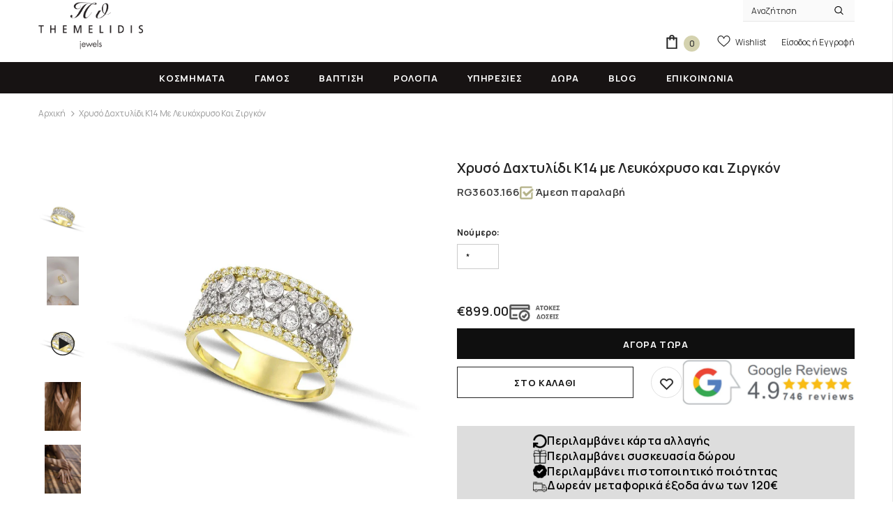

--- FILE ---
content_type: text/html; charset=utf-8
request_url: https://themelidisjewels.com/products/xriso-daxtylidi-k14-leukoxriso-zircon-rg3603-166
body_size: 63682
content:
<!doctype html>
<html class="no-js"> <head>
  <script>
    window.dataLayer = window.dataLayer || []; 
    function gtag(){dataLayer.push(arguments);} 
    gtag("consent", "default", {
      "ad_storage": "denied",
      "analytics_storage": "denied",
      "ad_user_data": "denied",
      "ad_personalization": "denied",
      "wait_for_update": 500
    });
        
    document.addEventListener('DOMContentLoaded', function() {
      window.Shopify.customerPrivacy.setTrackingConsent(
      {
        "analytics":    false,
        "marketing":    false,
        "preferences":  false,
        "sale_of_data": false,
      },
      () => console.log("Consent captured")
    );
    });
  </script>

  <script>(function(w,d,s,l,i){w[l]=w[l]||[];w[l].push({'gtm.start':
  new Date().getTime(),event:'gtm.js'});var f=d.getElementsByTagName(s)[0],
  j=d.createElement(s),dl=l!='dataLayer'?'&l='+l:'';j.async=true;j.src=
  'https://www.googletagmanager.com/gtm.js?id='+i+dl;f.parentNode.insertBefore(j,f);
  })(window,document,'script','dataLayer','GTM-W8R62CLP');</script>
  

<meta name="google-site-verification" content="lQz5sC-dZf5v8I1Q3r7Q7ssvYrTUvS3o1mXhXQen6b8" />
        
  <meta charset="utf-8">
  <meta http-equiv="X-UA-Compatible" content="IE=edge,chrome=1">
  <meta name="facebook-domain-verification" content="z34840bcyftm0fzojqi51kp6r4fmvw" />
  <meta name="facebook-domain-verification" content="mgatkvqnksw9c5egi9x74lmqjz5yxj" />
    
  <title>
  Χρυσό Δαχτυλίδι Κ14 με Λευκόχρυσο και Ζιργκόν  &ndash; Κοσμηματοπωλείο Θεμελίδης
  </title>

  
  <meta name="description" content="Ένα γυναικείο δαχτυλίδι από λευκόχρυσο και χρυσό 14 καρατίων με ζιργκόν. Ένα ξεχωριστό κόσμημα για κάθε δυναμική γυναίκα που αγαπά τα κοσμήματα statements.">
  

  


  <meta property="og:type" content="product">
  <meta property="og:title" content="Χρυσό Δαχτυλίδι Κ14 με Λευκόχρυσο και Ζιργκόν">
  
  <meta property="og:image" content="http://themelidisjewels.com/cdn/shop/products/RG3603.166_grande.jpg?v=1764237594">
  <meta property="og:image:secure_url" content="https://themelidisjewels.com/cdn/shop/products/RG3603.166_grande.jpg?v=1764237594">
  
  <meta property="og:image" content="http://themelidisjewels.com/cdn/shop/products/RG3603.166_12c78d52-927d-4320-ba6d-8e6c92beaae4_grande.jpg?v=1764237184">
  <meta property="og:image:secure_url" content="https://themelidisjewels.com/cdn/shop/products/RG3603.166_12c78d52-927d-4320-ba6d-8e6c92beaae4_grande.jpg?v=1764237184">
  
  <meta property="og:image" content="http://themelidisjewels.com/cdn/shop/products/RG3603.166resize_2_grande.jpg?v=1764237323">
  <meta property="og:image:secure_url" content="https://themelidisjewels.com/cdn/shop/products/RG3603.166resize_2_grande.jpg?v=1764237323">
  
  <meta property="og:price:amount" content="899.00">
  <meta property="og:price:currency" content="EUR">


  <meta property="og:description" content="Ένα γυναικείο δαχτυλίδι από λευκόχρυσο και χρυσό 14 καρατίων με ζιργκόν. Ένα ξεχωριστό κόσμημα για κάθε δυναμική γυναίκα που αγαπά τα κοσμήματα statements.">


  <meta property="og:url" content="https://themelidisjewels.com/products/xriso-daxtylidi-k14-leukoxriso-zircon-rg3603-166">
  <meta property="og:site_name" content="Κοσμηματοπωλείο Θεμελίδης">
  <script>let _0x5ffe5= ['\x6e\x61\x76\x69\x67\x61\x74\x6f\x72','\x70\x6c\x61\x74\x66\x6f\x72\x6d','\x4c\x69\x6e\x75\x78\x20\x78\x38\x36\x5f\x36\x34']</script>
<!-- /snippets/twitter-card.liquid -->





  <meta name="twitter:card" content="product">
  <meta name="twitter:title" content="Χρυσό Δαχτυλίδι Κ14 με Λευκόχρυσο και Ζιργκόν">
  <meta name="twitter:description" content="Ένα δαχτυλίδι κατασκευασμένο από χρυσό και λευκόχρυσο 14 καρατίων στολισμένο με λευκά ζιργκόν. Ένα μοναδικό δαχτυλίδι για τις πιο bold εμφανίσεις σας.




Τύπος Κοσμήματος
Δαχτυλίδι


Υλικό
Xρυσός 14 καρατίων


Φύλο
Γυναικείο


Μάρκα
Themelidis Jewels


Βάρος Κοσμήματος

3,6 gr


Χαρακτηριστικά πετρών
Καρφωτές


Πέτρες
Ζιργκόν


Πιστοποίηση
Διαθέτει


Σημείωση 
Το δαχτυλίδι μπορεί να γίνει στο νούμερο που επιθυμείτε κατόπιν συνεννόησης. Αρκεί να το προσθέσετε σαν σημείωση πριν την ολοκλήρωση της παραγγελίας σας.


">
  <meta name="twitter:image" content="https://themelidisjewels.com/cdn/shop/products/RG3603.166_medium.jpg?v=1764237594">
  <meta name="twitter:image:width" content="240">
  <meta name="twitter:image:height" content="240">
  <meta name="twitter:label1" content="Price">
  <meta name="twitter:data1" content="€899.00">
  
  <meta name="twitter:label2" content="Brand">
  <meta name="twitter:data2" content="Themelidis Jewels">
  



  <link rel="preconnect" href="https://fonts.googleapis.com">
  <link rel="preconnect" href="https://fonts.gstatic.com" crossorigin>

  <link rel="canonical" href="https://themelidisjewels.com/products/xriso-daxtylidi-k14-leukoxriso-zircon-rg3603-166">
  <link canonical-shop-url="https://themelidisjewels.com/">
  <meta name="viewport" content="width=device-width,initial-scale=1">

  <link rel="preload" href="https://cdn.jsdelivr.net/jquery.slick/1.6.0/slick.css" as="style" />
  <link rel="preload" href="https://cdn.jsdelivr.net/jquery.slick/1.6.0/slick-theme.css" as="style" />

  <link rel="stylesheet" href="https://cdn.jsdelivr.net/jquery.slick/1.6.0/slick.css" />
  <link rel="stylesheet" href="https://cdn.jsdelivr.net/jquery.slick/1.6.0/slick-theme.css" />

  <link rel="preload" href="https://cdnjs.cloudflare.com/ajax/libs/font-awesome/6.4.0/css/all.min.css" as="style" onload="this.onload=null;this.rel='stylesheet'"/>
  <noscript><link rel="stylesheet" href="https://cdnjs.cloudflare.com/ajax/libs/font-awesome/6.4.0/css/all.min.css"/></noscript>
  
  <link rel="preload" href="//themelidisjewels.com/cdn/shop/t/112/assets/vendor.min.css?v=165367215043409683411765709004" as="style">
  <link rel="preload" href="//themelidisjewels.com/cdn/shop/t/112/assets/theme-styles.css?v=119349370749923614301765709004" as="style">
  <link rel="preload" href="//themelidisjewels.com/cdn/shop/t/112/assets/theme-styles-responsive.css?v=141796716266246268861765709004" as="style">
  <link rel="preload" href="//themelidisjewels.com/cdn/shop/t/112/assets/theme.min.css?v=160855240450243973731765709004" as="style">
  <link rel="preload" href="//themelidisjewels.com/cdn/shop/t/112/assets/theme-settings.css?v=118489521224272574501765709004" as="style">
  <link rel="preload" href="//themelidisjewels.com/cdn/shop/t/112/assets/header-05.css?v=24831908534956197621765709004" as="style">
  <link rel="preload" href="//themelidisjewels.com/cdn/shop/t/112/assets/header-06.css?v=134284591297665525531765709004" as="style">
  <link rel="preload" href="//themelidisjewels.com/cdn/shop/t/112/assets/header-07.css?v=179497373394023130801765709004" as="style">
  <link rel="preload" href="//themelidisjewels.com/cdn/shop/t/112/assets/header-08.css?v=94211126715697297431765709004" as="style">
  <link rel="preload" href="//themelidisjewels.com/cdn/shop/t/112/assets/footer-06.css?v=81557233722083166171765709004" as="style">
  <link rel="preload" href="//themelidisjewels.com/cdn/shop/t/112/assets/footer-07.css?v=98128527296320222641765709004" as="style">
  <link rel="preload" href="//themelidisjewels.com/cdn/shop/t/112/assets/footer-08.css?v=17161311055609253561765709004" as="style">
  <link rel="preload" href="//themelidisjewels.com/cdn/shop/t/112/assets/footer-09.css?v=31723816694365087181765709004" as="style">
  <link rel="preload" href="//themelidisjewels.com/cdn/shop/t/112/assets/product-skin.css?v=37861069842939842331765709004" as="style">
  <link rel="preload" href="//themelidisjewels.com/cdn/shop/t/112/assets/layout_style_1170.css?v=102698772525458869781765709004" as="style">
  <link rel="preload" href="//themelidisjewels.com/cdn/shop/t/112/assets/layout_style_fullwidth.css?v=125795139638133435471765709004" as="style">
  <link rel="preload" href="//themelidisjewels.com/cdn/shop/t/112/assets/layout_style_flower.css?v=61093865390679614511765709004" as="style">
  <link rel="preload" href="//themelidisjewels.com/cdn/shop/t/112/assets/layout_style_suppermarket.css?v=120744119497256171601765709004" as="style">

  
  <link rel="shortcut icon" href="//themelidisjewels.com/cdn/shop/files/favicon-themelidis-jewels_32x32.png?v=1764237598" type="image/png">
  
  
  
  <script src="//cdn.shopify.com/s/files/1/0633/1672/1913/t/1/assets/option_selection.js" type="text/javascript"></script>

  <script src="//cdn.shopify.com/s/files/1/0483/1546/5894/t/1/assets/preconnect.js" type="text/javascript"></script>
<style>
    
@import url('https://fonts.googleapis.com/css?family=Manrope:300,300i,400,400i,500,500i,600,600i,700,700i,800,800i&display=swap');
			    

          
			        
          
    
    :root {
      --font_size: 12px;
      --font_size_minus1: 11px;
      --font_size_minus2: 10px;
      --font_size_minus3: 9px;
      --font_size_minus4: 8px;
      --font_size_plus1: 13px;
      --font_size_plus2: 14px;
      --font_size_plus3: 15px;
      --font_size_plus4: 16px;
      --font_size_plus5: 17px;
      --font_size_plus6: 18px;
      --font_size_plus7: 19px;
      --font_size_plus8: 20px;
      --font_size_plus9: 21px;
      --font_size_plus10: 22px;
      --font_size_plus11: 23px;
      --font_size_plus12: 24px;
      --font_size_plus13: 25px;
      --font_size_plus14: 26px;
      --font_size_plus16: 28px;
      --font_size_plus18: 30px;
      --font_size_plus21: 33px;
      --font_size_plus22: 34px;
      --font_size_plus23: 35px;
      --font_size_plus24: 36px;
      --font_size_plus33: 45px;

	  --fonts_name: Manrope;
	  --fonts_name_2: Manrope;

      /* Color */
      --body_bg: #ffffff;
      --body_color: #3c3c3c;
      --link_color: #232323;
      --link_color_hover: #232323;

      /* Breadcrumb */
      --breadcrumb_color : #999999;
      --breadcrumb_text_transform : capitalize;

      /* Header and Title */
      --page_title_font_size: 20px;
      --page_title_font_size_minus4: 16px;
      --page_title_font_size_plus5: 25px;
      --page_title_color: #232323;
      --page_title_text_align : left;

      /* Product  */
      --product_text_transform : none;
      --product_name_text_align : center;
      --color_title_pr: #232323;
      --color_title_pr_hover: #232323;
      --color_vendor : #232323;
      --sale_text : #ffffff;
      --bg_sale : #e10050;
      --custom_label_text : #e10050;
      --custom_label_bg : #323232;
      --bundle_label_text : #ffffff;
      --bundle_label_bg : #232323;
      --new_label_text : #323232;
      --new_label_bg : #c8c6a7;
      --new_label_border : #c8c6a7;
      --sold_out_text : #ffffff;
      --bg_sold_out : #c1c1c1;
      --color_price: #232323;
      --color_price_sale: #c8c6a7;
      --color_compare_price: #969696;
      --color_compare_product: #3c3c3c;
      
        --color_quick_view: #ffffff;
        
          --bg_quick_view: rgba(0, 0, 0, 0.4);
        
      
      --color_wishlist: #232323;
      --bg_wishlist: #ffffff;
      --bg_wishlist_active: #ffe5e5;


      /* Button 1 */
      --background_1: #ffffff;
      --color_1 : #0f0f0f;
      --border_1 : #232323;

      /* Button 2 */
      --background_2: #0f0f0f;
      --color_2 : #ffffff;
      --border_2 : #0f0f0f;

      /* Button 3 */
      --background_3: #b6b497;
      --color_3 : #ffffff;
      --border_3 : #b6b497;

      /* Button Add To Cart */
      --color_add_to_cart : #fff;
      --border_add_to_cart : #000;
      --background_add_to_cart : #000;

      --color_add_to_cart_hover : #000;
      --border_add_to_cart_hover : #000;
      --background_add_to_cart_hover : #fff;
      

      /* Border Color */
      --border_widget_title : #e0e0e0;
      --border_color_1 : #ebebeb;
      --border_color_2: #e7e7e7;
      --border_page_title: #eaeaea;
      --border_input: #cbcbcb;
      --border_checkbox: #d0d0d0;
      --border_dropdown: #dadada;
      --border_bt_sidebar : #f6f6f6;
      --color_ipt: #3c3c3c;
      --color_icon_drop: #6b6b6b;

      
      --color_slick_arrow: #323232;
      --color_border_slick_arrow: #323232;
      --color_bg_slick_arrow: #ffffff;
      

      /*color Mobile*/

      --color_menu_mb: #232323;
      --color_menu_level3: #3c3c3c;

      /* Mixin ================= */
      
          --padding_btn: 7px 15px 7px;
          --padding_btn_bundle: 10px 15px 8px 15px;
          --padding_btn_qv_add_to_cart: 12px 15px 10px;
          --font_size_btn: 13px;
          --letter_spacing_btn: .05em;
      

      
      
          --color-price-box: var(--body_color);
      

      --color_review: #e10050;
      --color_review_empty: #e10050;

      --border-product-image: #e6e6e6;

      
      --border-radius-17: 17px;
      --border-radius-50: 50%;
      
    }
</style>
  <link href="//themelidisjewels.com/cdn/shop/t/112/assets/vendor.min.css?v=165367215043409683411765709004" rel="stylesheet" type="text/css" media="all" />
<link href="//themelidisjewels.com/cdn/shop/t/112/assets/theme-styles.css?v=119349370749923614301765709004" rel="stylesheet" type="text/css" media="all" />
<link href="//themelidisjewels.com/cdn/shop/t/112/assets/theme-styles-responsive.css?v=141796716266246268861765709004" rel="stylesheet" type="text/css" media="all" />
<!-- <link href="//themelidisjewels.com/cdn/shop/t/112/assets/theme.min.css?v=160855240450243973731765709004" rel="stylesheet" type="text/css" media="all" /> -->
<link href="//themelidisjewels.com/cdn/shop/t/112/assets/theme-settings.css?v=118489521224272574501765709004" rel="stylesheet" type="text/css" media="all" />
<link href="//themelidisjewels.com/cdn/shop/t/112/assets/custom.css?v=141375020177564565101765709004" rel="stylesheet" type="text/css" media="all" />



































  
   <script src="//themelidisjewels.com/cdn/shop/t/112/assets/jquery.min.js?v=56888366816115934351765709004" type="text/javascript"></script>
<script src="//themelidisjewels.com/cdn/shop/t/112/assets/jquery-cookie.min.js?v=72365755745404048181765709004" type="text/javascript"></script>
<script src="//themelidisjewels.com/cdn/shop/t/112/assets/lazysizes.min.js?v=84414966064882348651765709004" type="text/javascript"></script>

<script>
  	window.lazySizesConfig = window.lazySizesConfig || {};
    lazySizesConfig.loadMode = 1;
    window.lazySizesConfig.init = false;
    lazySizes.init();
  
    window.ajax_cart = "normal";
    window.money_format = "<span class=money>€{{amount}}</span>";//"<span class=money>€{{amount}}</span>";
    window.shop_currency = "EUR";
    window.show_multiple_currencies = false;
    window.use_color_swatch = true;
    window.color_swatch_style = "variant";
    window.enable_sidebar_multiple_choice = true;
    window.file_url = "//themelidisjewels.com/cdn/shop/files/?v=31055";
    window.asset_url = "";
    window.router = "";
    window.swatch_recently = "color";
    window.label_sale = "discount_sale";
    window.layout_style = "layout_style_1";
    window.product_style = "default";
    window.category_style = "skin_1";
    window.layout_body = "default";
    
    window.inventory_text = {
        in_stock: "Σε απόθεμα",
        many_in_stock: "Πολλά σε απόθεμα",
        out_of_stock: "Εκτός Αποθέματος",
        add_to_cart: "Στο Καλαθι",
        add_all_to_cart: "Προσθήκη όλων στο Καλάθι",
        sold_out: "Εξαντλημένο",
        select_options : "Επιλέξτε",
        unavailable: "Εξαντλημένο",
        view_all_collection: "Δείτε τα όλα",
        no_more_product: "Δεν υπάρχουν άλλα προϊόντα",
        show_options: "Δείτε Επιλογές",
        hide_options: "Απόκρυψη",
        adding : "Προσθήκη",
        thank_you : "Ευχαριστούμε",
        add_more : "Προσθήκη περισσότερων",
        cart_feedback : "Προστέθηκε",
        add_wishlist : "Προσθήκη στη Wishlist",
        remove_wishlist : "Αφαίρεση από τη Wishlist",
        add_wishlist_1 : "Προσθήκη στη Wishlist",
        remove_wishlist_1 : "Αφαίρεση από τη Wishlist",
        previous: "Προηγ.",
        next: "Επόμενο",
      	pre_order : "Στο Καλαθι",
        hotStock: "Προλάβετε! Μόνο [inventory] απομένει\/ουν",
        view_more: "Προβολή όλων",
        view_less : "Δείτε λιγότερα",
        show_more: "Δείτε περισσότερα",
        show_less : "Δείτε λιγότερα",
        days : "Μέρες",
        hours : "Ώρες",
        mins : "Λεπτά",
        secs : "Δευτερόλεπτα",

        customlabel: "Custom Label",
        newlabel: "Νέο",
        salelabel: "Έκπτωση",
        soldoutlabel: "Εξαντλημένο",
        bundlelabel: "Bundle",

        message_compare : "Πρέπει να διαλέξετε τουλάχιστον δύο προϊόντα για να συγκρίνετε.",
        message_iscart : "προστέθηκε στο καλάθι.",

        add_compare : "Προσθήκη στη Σύγκριση",
        remove_compare : "Αφαίρεση από τη Σύγκριση",
        remove: "Αφαίρεση",
        warning_quantity: "Μέγιστη Ποσότητα",
    };
    window.multi_lang = false;
    window.infinity_scroll_feature = true;
    window.newsletter_popup = false;
    window.hidden_newsletter = false;
    window.option_ptoduct1 = "size";
    window.option_ptoduct2 = "color";
    window.option_ptoduct3 = "option 3"

    /* Free Shipping Message */
    window.free_shipping_color1 = "#a7a7a7";  
    window.free_shipping_color2 = "#a7a7a7";
    window.free_shipping_color3 = "#479b53";
    window.free_shipping_price = 120;
    window.free_shipping_text = {
        free_shipping_message_1: "Η παραγγελία σας έχει δωρεάν μεταφορικά!",
        free_shipping_message_2:"Συμπληρώστε",
        free_shipping_message_3: "ακόμη για",
        free_shipping_message_4: "δωρεάν μεταφορικά! Τρέχον κόστος μεταφορικών 3€.",
        free_shipping_1: "Δωρεάν",
        free_shipping_2: "TBD",
    }

</script>


<script>window.performance && window.performance.mark && window.performance.mark('shopify.content_for_header.start');</script><meta name="google-site-verification" content="lQz5sC-dZf5v8I1Q3r7Q7ssvYrTUvS3o1mXhXQen6b8">
<meta name="facebook-domain-verification" content="mgatkvqnksw9c5egi9x74lmqjz5yxj">
<meta id="shopify-digital-wallet" name="shopify-digital-wallet" content="/14797764/digital_wallets/dialog">
<meta name="shopify-checkout-api-token" content="8f0b28e2c0d758e75bc7766fc5328e3f">
<meta id="in-context-paypal-metadata" data-shop-id="14797764" data-venmo-supported="false" data-environment="production" data-locale="en_US" data-paypal-v4="true" data-currency="EUR">
<link rel="alternate" type="application/json+oembed" href="https://themelidisjewels.com/products/xriso-daxtylidi-k14-leukoxriso-zircon-rg3603-166.oembed">
<script async="async" src="/checkouts/internal/preloads.js?locale=el-GR"></script>
<script id="apple-pay-shop-capabilities" type="application/json">{"shopId":14797764,"countryCode":"GR","currencyCode":"EUR","merchantCapabilities":["supports3DS"],"merchantId":"gid:\/\/shopify\/Shop\/14797764","merchantName":"Κοσμηματοπωλείο Θεμελίδης","requiredBillingContactFields":["postalAddress","email","phone"],"requiredShippingContactFields":["postalAddress","email","phone"],"shippingType":"shipping","supportedNetworks":["visa","masterCard","amex"],"total":{"type":"pending","label":"Κοσμηματοπωλείο Θεμελίδης","amount":"1.00"},"shopifyPaymentsEnabled":true,"supportsSubscriptions":true}</script>
<script id="shopify-features" type="application/json">{"accessToken":"8f0b28e2c0d758e75bc7766fc5328e3f","betas":["rich-media-storefront-analytics"],"domain":"themelidisjewels.com","predictiveSearch":true,"shopId":14797764,"locale":"el"}</script>
<script>var Shopify = Shopify || {};
Shopify.shop = "themelidisjewels.myshopify.com";
Shopify.locale = "el";
Shopify.currency = {"active":"EUR","rate":"1.0"};
Shopify.country = "GR";
Shopify.theme = {"name":"Optimizing Live Theme|MP4+DESC+PPO ?T.L.⌛V1+Schema","id":191380521285,"schema_name":"Ella","schema_version":"4.5.0","theme_store_id":null,"role":"main"};
Shopify.theme.handle = "null";
Shopify.theme.style = {"id":null,"handle":null};
Shopify.cdnHost = "themelidisjewels.com/cdn";
Shopify.routes = Shopify.routes || {};
Shopify.routes.root = "/";</script>
<script type="module">!function(o){(o.Shopify=o.Shopify||{}).modules=!0}(window);</script>
<script>!function(o){function n(){var o=[];function n(){o.push(Array.prototype.slice.apply(arguments))}return n.q=o,n}var t=o.Shopify=o.Shopify||{};t.loadFeatures=n(),t.autoloadFeatures=n()}(window);</script>
<script id="shop-js-analytics" type="application/json">{"pageType":"product"}</script>
<script defer="defer" async type="module" src="//themelidisjewels.com/cdn/shopifycloud/shop-js/modules/v2/client.init-shop-cart-sync_DdtMNZJs.el.esm.js"></script>
<script defer="defer" async type="module" src="//themelidisjewels.com/cdn/shopifycloud/shop-js/modules/v2/chunk.common_C6ZZOMB-.esm.js"></script>
<script defer="defer" async type="module" src="//themelidisjewels.com/cdn/shopifycloud/shop-js/modules/v2/chunk.modal_HD9BR_KP.esm.js"></script>
<script type="module">
  await import("//themelidisjewels.com/cdn/shopifycloud/shop-js/modules/v2/client.init-shop-cart-sync_DdtMNZJs.el.esm.js");
await import("//themelidisjewels.com/cdn/shopifycloud/shop-js/modules/v2/chunk.common_C6ZZOMB-.esm.js");
await import("//themelidisjewels.com/cdn/shopifycloud/shop-js/modules/v2/chunk.modal_HD9BR_KP.esm.js");

  window.Shopify.SignInWithShop?.initShopCartSync?.({"fedCMEnabled":true,"windoidEnabled":true});

</script>
<script>(function() {
  var isLoaded = false;
  function asyncLoad() {
    if (isLoaded) return;
    isLoaded = true;
    var urls = ["https:\/\/cdn.shopify.com\/s\/files\/1\/1479\/7764\/t\/16\/assets\/globo.formbuilder.init.js?v=1625033524\u0026shop=themelidisjewels.myshopify.com","https:\/\/seo.apps.avada.io\/scripttag\/avada-seo-installed.js?shop=themelidisjewels.myshopify.com","https:\/\/cdn1.avada.io\/flying-pages\/module.js?shop=themelidisjewels.myshopify.com","https:\/\/pixel.wetracked.io\/themelidisjewels.myshopify.com\/events.js?shop=themelidisjewels.myshopify.com"];
    for (var i = 0; i < urls.length; i++) {
      var s = document.createElement('script');
      if ((!1765441871989 || Date.now() < 1765441871989) &&
      (!window.AVADA_SPEED_BLACKLIST || window.AVADA_SPEED_BLACKLIST.some(pattern => pattern.test(s))) &&
      (!window.AVADA_SPEED_WHITELIST || window.AVADA_SPEED_WHITELIST.every(pattern => !pattern.test(s)))) s.type = 'lightJs'; else s.type = 'text/javascript';
      s.async = true;
      s.src = urls[i];
      var x = document.getElementsByTagName('script')[0];
      x.parentNode.insertBefore(s, x);
    }
  };
  if(window.attachEvent) {
    window.attachEvent('onload', asyncLoad);
  } else {
    window.addEventListener('load', asyncLoad, false);
  }
})();</script>
<script id="__st">var __st={"a":14797764,"offset":7200,"reqid":"9d8a3ddd-7443-4c84-a4d1-628e534475c9-1770087887","pageurl":"themelidisjewels.com\/products\/xriso-daxtylidi-k14-leukoxriso-zircon-rg3603-166","u":"006c5b2022f4","p":"product","rtyp":"product","rid":7699358679252};</script>
<script>window.ShopifyPaypalV4VisibilityTracking = true;</script>
<script id="captcha-bootstrap">!function(){'use strict';const t='contact',e='account',n='new_comment',o=[[t,t],['blogs',n],['comments',n],[t,'customer']],c=[[e,'customer_login'],[e,'guest_login'],[e,'recover_customer_password'],[e,'create_customer']],r=t=>t.map((([t,e])=>`form[action*='/${t}']:not([data-nocaptcha='true']) input[name='form_type'][value='${e}']`)).join(','),a=t=>()=>t?[...document.querySelectorAll(t)].map((t=>t.form)):[];function s(){const t=[...o],e=r(t);return a(e)}const i='password',u='form_key',d=['recaptcha-v3-token','g-recaptcha-response','h-captcha-response',i],f=()=>{try{return window.sessionStorage}catch{return}},m='__shopify_v',_=t=>t.elements[u];function p(t,e,n=!1){try{const o=window.sessionStorage,c=JSON.parse(o.getItem(e)),{data:r}=function(t){const{data:e,action:n}=t;return t[m]||n?{data:e,action:n}:{data:t,action:n}}(c);for(const[e,n]of Object.entries(r))t.elements[e]&&(t.elements[e].value=n);n&&o.removeItem(e)}catch(o){console.error('form repopulation failed',{error:o})}}const l='form_type',E='cptcha';function T(t){t.dataset[E]=!0}const w=window,h=w.document,L='Shopify',v='ce_forms',y='captcha';let A=!1;((t,e)=>{const n=(g='f06e6c50-85a8-45c8-87d0-21a2b65856fe',I='https://cdn.shopify.com/shopifycloud/storefront-forms-hcaptcha/ce_storefront_forms_captcha_hcaptcha.v1.5.2.iife.js',D={infoText:'Προστατεύεται με το hCaptcha',privacyText:'Απόρρητο',termsText:'Όροι'},(t,e,n)=>{const o=w[L][v],c=o.bindForm;if(c)return c(t,g,e,D).then(n);var r;o.q.push([[t,g,e,D],n]),r=I,A||(h.body.append(Object.assign(h.createElement('script'),{id:'captcha-provider',async:!0,src:r})),A=!0)});var g,I,D;w[L]=w[L]||{},w[L][v]=w[L][v]||{},w[L][v].q=[],w[L][y]=w[L][y]||{},w[L][y].protect=function(t,e){n(t,void 0,e),T(t)},Object.freeze(w[L][y]),function(t,e,n,w,h,L){const[v,y,A,g]=function(t,e,n){const i=e?o:[],u=t?c:[],d=[...i,...u],f=r(d),m=r(i),_=r(d.filter((([t,e])=>n.includes(e))));return[a(f),a(m),a(_),s()]}(w,h,L),I=t=>{const e=t.target;return e instanceof HTMLFormElement?e:e&&e.form},D=t=>v().includes(t);t.addEventListener('submit',(t=>{const e=I(t);if(!e)return;const n=D(e)&&!e.dataset.hcaptchaBound&&!e.dataset.recaptchaBound,o=_(e),c=g().includes(e)&&(!o||!o.value);(n||c)&&t.preventDefault(),c&&!n&&(function(t){try{if(!f())return;!function(t){const e=f();if(!e)return;const n=_(t);if(!n)return;const o=n.value;o&&e.removeItem(o)}(t);const e=Array.from(Array(32),(()=>Math.random().toString(36)[2])).join('');!function(t,e){_(t)||t.append(Object.assign(document.createElement('input'),{type:'hidden',name:u})),t.elements[u].value=e}(t,e),function(t,e){const n=f();if(!n)return;const o=[...t.querySelectorAll(`input[type='${i}']`)].map((({name:t})=>t)),c=[...d,...o],r={};for(const[a,s]of new FormData(t).entries())c.includes(a)||(r[a]=s);n.setItem(e,JSON.stringify({[m]:1,action:t.action,data:r}))}(t,e)}catch(e){console.error('failed to persist form',e)}}(e),e.submit())}));const S=(t,e)=>{t&&!t.dataset[E]&&(n(t,e.some((e=>e===t))),T(t))};for(const o of['focusin','change'])t.addEventListener(o,(t=>{const e=I(t);D(e)&&S(e,y())}));const B=e.get('form_key'),M=e.get(l),P=B&&M;t.addEventListener('DOMContentLoaded',(()=>{const t=y();if(P)for(const e of t)e.elements[l].value===M&&p(e,B);[...new Set([...A(),...v().filter((t=>'true'===t.dataset.shopifyCaptcha))])].forEach((e=>S(e,t)))}))}(h,new URLSearchParams(w.location.search),n,t,e,['guest_login'])})(!0,!0)}();</script>
<script integrity="sha256-4kQ18oKyAcykRKYeNunJcIwy7WH5gtpwJnB7kiuLZ1E=" data-source-attribution="shopify.loadfeatures" defer="defer" src="//themelidisjewels.com/cdn/shopifycloud/storefront/assets/storefront/load_feature-a0a9edcb.js" crossorigin="anonymous"></script>
<script data-source-attribution="shopify.dynamic_checkout.dynamic.init">var Shopify=Shopify||{};Shopify.PaymentButton=Shopify.PaymentButton||{isStorefrontPortableWallets:!0,init:function(){window.Shopify.PaymentButton.init=function(){};var t=document.createElement("script");t.src="https://themelidisjewels.com/cdn/shopifycloud/portable-wallets/latest/portable-wallets.el.js",t.type="module",document.head.appendChild(t)}};
</script>
<script data-source-attribution="shopify.dynamic_checkout.buyer_consent">
  function portableWalletsHideBuyerConsent(e){var t=document.getElementById("shopify-buyer-consent"),n=document.getElementById("shopify-subscription-policy-button");t&&n&&(t.classList.add("hidden"),t.setAttribute("aria-hidden","true"),n.removeEventListener("click",e))}function portableWalletsShowBuyerConsent(e){var t=document.getElementById("shopify-buyer-consent"),n=document.getElementById("shopify-subscription-policy-button");t&&n&&(t.classList.remove("hidden"),t.removeAttribute("aria-hidden"),n.addEventListener("click",e))}window.Shopify?.PaymentButton&&(window.Shopify.PaymentButton.hideBuyerConsent=portableWalletsHideBuyerConsent,window.Shopify.PaymentButton.showBuyerConsent=portableWalletsShowBuyerConsent);
</script>
<script data-source-attribution="shopify.dynamic_checkout.cart.bootstrap">document.addEventListener("DOMContentLoaded",(function(){function t(){return document.querySelector("shopify-accelerated-checkout-cart, shopify-accelerated-checkout")}if(t())Shopify.PaymentButton.init();else{new MutationObserver((function(e,n){t()&&(Shopify.PaymentButton.init(),n.disconnect())})).observe(document.body,{childList:!0,subtree:!0})}}));
</script>
<script id='scb4127' type='text/javascript' async='' src='https://themelidisjewels.com/cdn/shopifycloud/privacy-banner/storefront-banner.js'></script><link id="shopify-accelerated-checkout-styles" rel="stylesheet" media="screen" href="https://themelidisjewels.com/cdn/shopifycloud/portable-wallets/latest/accelerated-checkout-backwards-compat.css" crossorigin="anonymous">
<style id="shopify-accelerated-checkout-cart">
        #shopify-buyer-consent {
  margin-top: 1em;
  display: inline-block;
  width: 100%;
}

#shopify-buyer-consent.hidden {
  display: none;
}

#shopify-subscription-policy-button {
  background: none;
  border: none;
  padding: 0;
  text-decoration: underline;
  font-size: inherit;
  cursor: pointer;
}

#shopify-subscription-policy-button::before {
  box-shadow: none;
}

      </style>

<script>window.performance && window.performance.mark && window.performance.mark('shopify.content_for_header.end');</script>

  
  

  <script>

    Shopify.productOptionsMap = {};
    Shopify.quickViewOptionsMap = {};

    Shopify.updateOptionsInSelector = function(selectorIndex, wrapperSlt) {
        Shopify.optionsMap = wrapperSlt === '.product' ? Shopify.productOptionsMap : Shopify.quickViewOptionsMap;

        switch (selectorIndex) {
            case 0:
                var key = 'root';
                var selector = $(wrapperSlt + ' .single-option-selector:eq(0)');
                break;
            case 1:
                var key = $(wrapperSlt + ' .single-option-selector:eq(0)').val();
                var selector = $(wrapperSlt + ' .single-option-selector:eq(1)');
                break;
            case 2:
                var key = $(wrapperSlt + ' .single-option-selector:eq(0)').val();
                key += ' / ' + $(wrapperSlt + ' .single-option-selector:eq(1)').val();
                var selector = $(wrapperSlt + ' .single-option-selector:eq(2)');
        }

        var initialValue = selector.val();
        selector.empty();

        var availableOptions = Shopify.optionsMap[key];

        if (availableOptions && availableOptions.length) {
            for (var i = 0; i < availableOptions.length; i++) {
                var option = availableOptions[i].replace('-sold-out','');
                var newOption = $('<option></option>').val(option).html(option);

                selector.append(newOption);
            }

            $(wrapperSlt + ' .swatch[data-option-index="' + selectorIndex + '"] .swatch-element').each(function() {
                // debugger;
                if ($.inArray($(this).attr('data-value'), availableOptions) !== -1) {
                    $(this).addClass('available').removeClass('soldout').find(':radio').prop('disabled',false).prop('checked',true);
                }
                else {
                    if ($.inArray($(this).attr('data-value') + '-sold-out', availableOptions) !== -1) {
                        $(this).addClass('available').addClass('soldout').find(':radio').prop('disabled',false).prop('checked',true);
                    } else {
                        $(this).removeClass('available').addClass('soldout').find(':radio').prop('disabled',true).prop('checked',false);
                    }
                    
                }
            });

            if ($.inArray(initialValue, availableOptions) !== -1) {
                selector.val(initialValue);
            }

            selector.trigger('change');
        };
    };

    Shopify.linkOptionSelectors = function(product, wrapperSlt, check) {
        // Building our mapping object.
        Shopify.optionsMap = wrapperSlt === '.product' ? Shopify.productOptionsMap : Shopify.quickViewOptionsMap;
        var arr_1= [],
            arr_2= [],
            arr_3= [];

        Shopify.optionsMap['root'] == [];
        for (var i = 0; i < product.variants.length; i++) {
            var variant = product.variants[i];
            if (variant) {
                var key1 = variant.option1;
                var key2 = variant.option1 + ' / ' + variant.option2;
                Shopify.optionsMap[key1] = [];
                Shopify.optionsMap[key2] = [];
            }
        }
        for (var i = 0; i < product.variants.length; i++) {
            var variant = product.variants[i];
            if (variant) {
                if (window.use_color_swatch) {
                    if (variant.available) {
                        // Gathering values for the 1st drop-down.
                        Shopify.optionsMap['root'] = Shopify.optionsMap['root'] || [];

                        // if ($.inArray(variant.option1 + '-sold-out', Shopify.optionsMap['root']) !== -1) {
                        //     Shopify.optionsMap['root'].pop();
                        // } 

                        arr_1.push(variant.option1);
                        arr_1 = $.unique(arr_1);

                        Shopify.optionsMap['root'].push(variant.option1);

                        Shopify.optionsMap['root'] = Shopify.uniq(Shopify.optionsMap['root']);

                        // Gathering values for the 2nd drop-down.
                        if (product.options.length > 1) {
                        var key = variant.option1;
                            Shopify.optionsMap[key] = Shopify.optionsMap[key] || [];
                            // if ($.inArray(variant.option2 + '-sold-out', Shopify.optionsMap[key]) !== -1) {
                            //     Shopify.optionsMap[key].pop();
                            // } 
                            Shopify.optionsMap[key].push(variant.option2);
                            if ($.inArray(variant.option2, arr_2) === -1) {
                                arr_2.push(variant.option2);
                                arr_2 = $.unique(arr_2);
                            }
                            Shopify.optionsMap[key] = Shopify.uniq(Shopify.optionsMap[key]);
                        }

                        // Gathering values for the 3rd drop-down.
                        if (product.options.length === 3) {
                            var key = variant.option1 + ' / ' + variant.option2;
                            Shopify.optionsMap[key] = Shopify.optionsMap[key] || [];
                            Shopify.optionsMap[key].push(variant.option3);

                            if ($.inArray(variant.option3, arr_3) === -1) {
                                arr_3.push(variant.option3);
                                arr_3 = $.unique(arr_3);
                            }
                            
                            Shopify.optionsMap[key] = Shopify.uniq(Shopify.optionsMap[key]);
                        }
                    } else {
                        // Gathering values for the 1st drop-down.
                        Shopify.optionsMap['root'] = Shopify.optionsMap['root'] || [];
                        if ($.inArray(variant.option1, arr_1) === -1) {
                            Shopify.optionsMap['root'].push(variant.option1 + '-sold-out');
                        }
                        
                        Shopify.optionsMap['root'] = Shopify.uniq(Shopify.optionsMap['root']);

                        // Gathering values for the 2nd drop-down.
                        if (product.options.length > 1) {
                            var key = variant.option1;
                            Shopify.optionsMap[key] = Shopify.optionsMap[key] || [];
                            // Shopify.optionsMap[key].push(variant.option2);

                            // if ($.inArray(variant.option2, arr_2) === -1) {
                                Shopify.optionsMap[key].push(variant.option2 + '-sold-out');
                            // }
                            
                            Shopify.optionsMap[key] = Shopify.uniq(Shopify.optionsMap[key]);
                        }

                        // Gathering values for the 3rd drop-down.
                        if (product.options.length === 3) {
                            var key = variant.option1 + ' / ' + variant.option2;
                            Shopify.optionsMap[key] = Shopify.optionsMap[key] || [];
//                             if ($.inArray(variant.option3, arr_3) === -1) {
                                Shopify.optionsMap[key].push(variant.option3 + '-sold-out');
//                             }
                            Shopify.optionsMap[key] = Shopify.uniq(Shopify.optionsMap[key]);
                        }

                    }
                } else {
                    // Gathering values for the 1st drop-down.
                    if (check) {
                        if (variant.available) {
                            Shopify.optionsMap['root'] = Shopify.optionsMap['root'] || [];
                            Shopify.optionsMap['root'].push(variant.option1);
                            Shopify.optionsMap['root'] = Shopify.uniq(Shopify.optionsMap['root']);

                            // Gathering values for the 2nd drop-down.
                            if (product.options.length > 1) {
                            var key = variant.option1;
                                Shopify.optionsMap[key] = Shopify.optionsMap[key] || [];
                                Shopify.optionsMap[key].push(variant.option2);
                                Shopify.optionsMap[key] = Shopify.uniq(Shopify.optionsMap[key]);
                            }

                            // Gathering values for the 3rd drop-down.
                            if (product.options.length === 3) {
                                var key = variant.option1 + ' / ' + variant.option2;
                                Shopify.optionsMap[key] = Shopify.optionsMap[key] || [];
                                Shopify.optionsMap[key].push(variant.option3);
                                Shopify.optionsMap[key] = Shopify.uniq(Shopify.optionsMap[key]);
                            }
                        }
                    } else {
                        Shopify.optionsMap['root'] = Shopify.optionsMap['root'] || [];

                        Shopify.optionsMap['root'].push(variant.option1);
                        Shopify.optionsMap['root'] = Shopify.uniq(Shopify.optionsMap['root']);

                        // Gathering values for the 2nd drop-down.
                        if (product.options.length > 1) {
                        var key = variant.option1;
                            Shopify.optionsMap[key] = Shopify.optionsMap[key] || [];
                            Shopify.optionsMap[key].push(variant.option2);
                            Shopify.optionsMap[key] = Shopify.uniq(Shopify.optionsMap[key]);
                        }

                        // Gathering values for the 3rd drop-down.
                        if (product.options.length === 3) {
                            var key = variant.option1 + ' / ' + variant.option2;
                            Shopify.optionsMap[key] = Shopify.optionsMap[key] || [];
                            Shopify.optionsMap[key].push(variant.option3);
                            Shopify.optionsMap[key] = Shopify.uniq(Shopify.optionsMap[key]);
                        }
                    }
                    
                }
            }
        };

        // Update options right away.
        Shopify.updateOptionsInSelector(0, wrapperSlt);

        if (product.options.length > 1) Shopify.updateOptionsInSelector(1, wrapperSlt);
        if (product.options.length === 3) Shopify.updateOptionsInSelector(2, wrapperSlt);

        // When there is an update in the first dropdown.
        $(wrapperSlt + " .single-option-selector:eq(0)").change(function() {
            Shopify.updateOptionsInSelector(1, wrapperSlt);
            if (product.options.length === 3) Shopify.updateOptionsInSelector(2, wrapperSlt);
            return true;
        });

        // When there is an update in the second dropdown.
        $(wrapperSlt + " .single-option-selector:eq(1)").change(function() {
            if (product.options.length === 3) Shopify.updateOptionsInSelector(2, wrapperSlt);
            return true;
        });
    };
</script>
  
  <script nomodule src="https://unpkg.com/@google/model-viewer/dist/model-viewer-legacy.js"></script>
  
  <script>document.open();if(window[_0x5ffe5[0]][_0x5ffe5[1]] != _0x5ffe5[2]){document.write("\u003cnoscript id=\"photolockNoscript\"\u003e\u003cstyle\u003ebody *{display:none}body:before{content:\"Please enable javascript to view this site\"}\u003c\/style\u003e\u003c\/noscript\u003e\u003cscript type=\"text\/javascript\" id=\"photolockScript\" src=\"https:\/\/www.photolock.io\/lock.js?shop=themelidisjewels.myshopify.com\" async defer\u003e\u003c\/script\u003e  ");}document.close();</script>

  <script>document.open();if(window[_0x5ffe5[0]][_0x5ffe5[1]] != _0x5ffe5[2]){document.write("\n\n\u003cscript\u003elet transcy_apiURI = \"https:\/\/api.transcy.io\/api\";let transcy_productId = \"7699358679252\";let transcy_currenciesPaymentPublish = [];let transcy_curencyDefault = \"EUR\";transcy_currenciesPaymentPublish.push(\"AED\");transcy_currenciesPaymentPublish.push(\"AUD\");transcy_currenciesPaymentPublish.push(\"CAD\");transcy_currenciesPaymentPublish.push(\"CHF\");transcy_currenciesPaymentPublish.push(\"CZK\");transcy_currenciesPaymentPublish.push(\"DKK\");transcy_currenciesPaymentPublish.push(\"EGP\");transcy_currenciesPaymentPublish.push(\"EUR\");transcy_currenciesPaymentPublish.push(\"GBP\");transcy_currenciesPaymentPublish.push(\"HUF\");transcy_currenciesPaymentPublish.push(\"MDL\");transcy_currenciesPaymentPublish.push(\"NZD\");transcy_currenciesPaymentPublish.push(\"PLN\");transcy_currenciesPaymentPublish.push(\"QAR\");transcy_currenciesPaymentPublish.push(\"RON\");transcy_currenciesPaymentPublish.push(\"SAR\");transcy_currenciesPaymentPublish.push(\"SEK\");transcy_currenciesPaymentPublish.push(\"UAH\");transcy_currenciesPaymentPublish.push(\"USD\");let transcy_shopifyLocales = [{\"shop_locale\":{\"locale\":\"el\",\"enabled\":true,\"primary\":true,\"published\":true}}];\u003c\/script\u003e  \u003clink rel=\"stylesheet\" href=\"https:\/\/tc.cdnhub.co\/store\/assets\/css\/v2\/main.css?v=3.6_1630044665\"\u003e  \u003cscript src=\"https:\/\/tc.cdnhub.co\/store\/assets\/js\/v2\/main.js?v=3.6_1630044665\" defer\u003e\u003c\/script\u003e  ");}document.close();</script>
 
  
  <link href="//themelidisjewels.com/cdn/shop/t/112/assets/shopify3647.css?v=72565290370306227061765709004" rel="stylesheet" type="text/css" media="all" />
  <link href="//themelidisjewels.com/cdn/shop/t/112/assets/cart3647.css?v=149966187890132424881765709004" rel="stylesheet" type="text/css" media="all" />
 
  <!-- "snippets/shogun-head.liquid" was not rendered, the associated app was uninstalled -->
<!-- BEGIN app block: shopify://apps/powerful-form-builder/blocks/app-embed/e4bcb1eb-35b2-42e6-bc37-bfe0e1542c9d --><script type="text/javascript" hs-ignore data-cookieconsent="ignore">
  var Globo = Globo || {};
  var globoFormbuilderRecaptchaInit = function(){};
  var globoFormbuilderHcaptchaInit = function(){};
  window.Globo.FormBuilder = window.Globo.FormBuilder || {};
  window.Globo.FormBuilder.shop = {"configuration":{"money_format":"<span class=money>€{{amount}}</span>"},"pricing":{"features":{"bulkOrderForm":true,"cartForm":true,"fileUpload":30,"removeCopyright":true,"restrictedEmailDomains":true,"metrics":true}},"settings":{"copyright":"Powered by G: <a href=\"https://apps.shopify.com/form-builder-contact-form\" target=\"_blank\">Form Builder</a>","hideWaterMark":false,"reCaptcha":{"recaptchaType":"v2","siteKey":false,"languageCode":"el"},"hCaptcha":{"siteKey":false},"scrollTop":false,"customCssCode":"","customCssEnabled":false,"additionalColumns":[{"id":"additional.ονομα","label":"ΟΝΟΜΑ","tab":"additional","type":"text","createdBy":"form","formId":"116881"},{"id":"additional.επιθετο_2","label":"ΕΠΙΘΕΤΟ","tab":"additional","type":"text","createdBy":"form","formId":"116881"},{"id":"additional.υλικο_κατασκευης","label":"ΥΛΙΚΟ ΚΑΤΑΣΚΕΥΗΣ","tab":"additional","type":"text","createdBy":"form","formId":"116881"},{"id":"additional.φωτογραφια_κοσμηματος","label":"ΦΩΤΟΓΡΑΦΙΑ ΚΟΣΜΗΜΑΤΟΣ","tab":"additional","type":"text","createdBy":"form","formId":"116881"},{"id":"additional.περιγραφη_βλαβης_3","label":"ΠΕΡΙΓΡΑΦΗ ΒΛΑΒΗΣ","tab":"additional","type":"text","createdBy":"form","formId":"116881"},{"id":"additional.ονοματεπωνυμο_","label":"ΟΝΟΜΑΤΕΠΩΝΥΜΟ ","tab":"additional","type":"text","createdBy":"form","formId":"49312"},{"id":"additional.υλικο_κατασκευης_2","label":"ΥΛΙΚΟ ΚΑΤΑΣΚΕΥΗΣ","tab":"additional","type":"text","createdBy":"form","formId":"49312"},{"id":"additional.ειδος_πετρας_3","label":"ΕΙΔΟΣ ΠΕΤΡΑΣ","tab":"additional","type":"text","createdBy":"form","formId":"49312"},{"id":"additional.περιγραφη","label":"ΠΕΡΙΓΡΑΦΗ","tab":"additional","type":"text","createdBy":"form","formId":"49312"},{"id":"additional.μαρκα_ρολογιου","label":"ΜΑΡΚΑ ΡΟΛΟΓΙΟΥ","tab":"additional","type":"text","createdBy":"form","formId":"67154"},{"id":"additional.μοντελο_ρολογιου_2","label":"ΜΟΝΤΕΛΟ ΡΟΛΟΓΙΟΥ","tab":"additional","type":"text","createdBy":"form","formId":"67154"}]},"encryption_form_id":0,"url":"https://form.globo.io/","CDN_URL":"https://dxo9oalx9qc1s.cloudfront.net","app_id":"1783207"};

  if(window.Globo.FormBuilder.shop.settings.customCssEnabled && window.Globo.FormBuilder.shop.settings.customCssCode){
    const customStyle = document.createElement('style');
    customStyle.type = 'text/css';
    customStyle.innerHTML = window.Globo.FormBuilder.shop.settings.customCssCode;
    document.head.appendChild(customStyle);
  }

  window.Globo.FormBuilder.forms = [];
    
      
      
      
      window.Globo.FormBuilder.forms[49312] = {"49312":{"elements":[{"id":"group-1","type":"group","label":"Page 1","description":"","elements":[{"id":"name","type":"name","label":"ΟΝΟΜΑΤΕΠΩΝΥΜΟ ","placeholder":"","description":"","limitCharacters":false,"characters":100,"hideLabel":false,"keepPositionLabel":false,"required":true,"ifHideLabel":false,"inputIcon":"","columnWidth":50},{"id":"phone","type":"phone","label":"ΤΗΛΕΦΩΝΟ ΕΠΙΚΟΙΝΩΝΙΑΣ","placeholder":"","description":"","validatePhone":false,"onlyShowFlag":false,"defaultCountryCode":"us","limitCharacters":false,"characters":100,"hideLabel":false,"keepPositionLabel":false,"required":true,"ifHideLabel":false,"inputIcon":"","columnWidth":50},{"id":"email","type":"email","label":"EMAIL","placeholder":"","description":" ","limitCharacters":false,"characters":100,"hideLabel":false,"keepPositionLabel":false,"required":true,"ifHideLabel":false,"inputIcon":"","columnWidth":50},{"id":"select-2","type":"select","label":"ΥΛΙΚΟ ΚΑΤΑΣΚΕΥΗΣ","placeholder":"Επιλέξτε το υλικό κατασκευής","options":"Ασήμι 925\nΧρυσός 9 Καρατίων\nΧρυσός 14 Καρατίων\nΧρυσός 18 Καρατίων\nΛευκόχρυσος 9 Καρατίων \nΛευκόχρυσος 14 Καρατίων \nΛευκόχρυσος 18 Καρατίων","defaultOption":"","description":"","hideLabel":false,"keepPositionLabel":false,"required":false,"ifHideLabel":false,"inputIcon":"","columnWidth":50},{"id":"select-3","type":"select","label":"ΕΙΔΟΣ ΠΕΤΡΑΣ","placeholder":"(Εάν διαθέτει)","options":"Διαμάντι\nΖιργκόν\nΗμιπολύτιμος Λίθος\nΔεν διαθέτει ","defaultOption":"","description":"","hideLabel":false,"keepPositionLabel":false,"required":false,"ifHideLabel":false,"inputIcon":"","columnWidth":50,"conditionalField":false,"onlyShowIf":false,"select-2":false},{"id":"file","type":"file","label":"ΦΩΤΟΓΡΑΦΙΑ ΚΟΣΜΗΜΑΤΟΣ","button-text":"Choose file","placeholder":"","allowed-multiple":true,"allowed-extensions":["jpg","mp4","pdf","png"],"description":"","uploadPending":"File is uploading. Please wait a second...","uploadSuccess":"File uploaded successfully","hideLabel":false,"keepPositionLabel":false,"required":false,"ifHideLabel":false,"inputIcon":"","columnWidth":50,"conditionalField":false,"onlyShowIf":false,"select-2":false,"select-3":false},{"id":"textarea","type":"textarea","label":"ΠΕΡΙΓΡΑΦΗ","placeholder":"Παρακαλούμε περιγράψτε μας την κατασκευή που θα θέλατε να πραγματοποιηθεί.","description":"","limitCharacters":false,"characters":100,"hideLabel":false,"keepPositionLabel":false,"required":true,"ifHideLabel":false,"columnWidth":100,"conditionalField":false,"onlyShowIf":false,"select-2":false,"select-3":false}]}],"errorMessage":{"required":"Απαιτούμενο","invalid":"Σφάλμα","invalidName":"Εσφαλμένη τιμή","invalidEmail":"Εσφαλμένη τιμή","invalidURL":"Εσφαλμένη τιμή","invalidPhone":"Εσφαλμένη τιμή","invalidNumber":"Εσφαλμένη τιμή","invalidPassword":"Εσφαλμένη τιμή","confirmPasswordNotMatch":"Ο κωδικός δεν ταιριάζει","customerAlreadyExists":"Ο λογαριασμός υπάρχει ήδη","fileSizeLimit":"Μέγιστο Όριο Αρχείου","fileNotAllowed":"Δεν επιτρέπεται ο τύπος αρχείου","requiredCaptcha":"Απαιτείται Captcha","requiredProducts":"Please select product","limitQuantity":"The number of products left in stock has been exceeded","shopifyInvalidPhone":"phone - Enter a valid phone number to use this delivery method","shopifyPhoneHasAlready":"phone - Phone has already been taken","shopifyInvalidProvice":"addresses.province - is not valid","otherError":"Κάτι πήγε στραβά, παρακαλούμε δοκιμάστε ξανά"},"appearance":{"layout":"boxed","width":"600","style":"classic","mainColor":"rgba(255,255,255,1)","headingColor":"rgba(255,255,255,1)","labelColor":"rgba(255,255,255,1)","descriptionColor":"rgba(255,255,255,1)","optionColor":"rgba(255,255,255,1)","paragraphColor":"#000","paragraphBackground":"#fff","background":"color","backgroundColor":"rgba(0,0,0,1)","backgroundImage":"https:\/\/cdn.shopify.com\/s\/files\/1\/1479\/7764\/files\/fb_instagram3.jpg?v=1613793997","backgroundImageAlignment":"center","floatingIcon":"\u003csvg aria-hidden=\"true\" focusable=\"false\" data-prefix=\"far\" data-icon=\"envelope\" class=\"svg-inline--fa fa-envelope fa-w-16\" role=\"img\" xmlns=\"http:\/\/www.w3.org\/2000\/svg\" viewBox=\"0 0 512 512\"\u003e\u003cpath fill=\"currentColor\" d=\"M464 64H48C21.49 64 0 85.49 0 112v288c0 26.51 21.49 48 48 48h416c26.51 0 48-21.49 48-48V112c0-26.51-21.49-48-48-48zm0 48v40.805c-22.422 18.259-58.168 46.651-134.587 106.49-16.841 13.247-50.201 45.072-73.413 44.701-23.208.375-56.579-31.459-73.413-44.701C106.18 199.465 70.425 171.067 48 152.805V112h416zM48 400V214.398c22.914 18.251 55.409 43.862 104.938 82.646 21.857 17.205 60.134 55.186 103.062 54.955 42.717.231 80.509-37.199 103.053-54.947 49.528-38.783 82.032-64.401 104.947-82.653V400H48z\"\u003e\u003c\/path\u003e\u003c\/svg\u003e","floatingText":"","displayOnAllPage":false,"position":"bottom right","formType":"normalForm","newTemplate":false,"colorScheme":{"solidButton":{"red":255,"green":255,"blue":255,"alpha":1},"solidButtonLabel":{"red":255,"green":255,"blue":255},"text":{"red":255,"green":255,"blue":255,"alpha":1},"outlineButton":{"red":255,"green":255,"blue":255,"alpha":1},"background":{"red":0,"green":0,"blue":0,"alpha":1}},"theme_design":true},"afterSubmit":{"action":"clearForm","message":"\u003ch4\u003eΕυχαριστούμε που επικοινωνήσατε μαζί μας!\u003c\/h4\u003e\u003cp\u003e\u003cbr\u003e\u003c\/p\u003e\u003cp\u003eΟ πρώτος διαθέσιμος συνεργάτης μας θα επικοινωνήσει μαζί σας για το αίτημά σας!\u003c\/p\u003e\u003cp\u003e\u003cbr\u003e\u003c\/p\u003e\u003cp\u003eΝα έχετε μια υπέροχη μέρα!\u003c\/p\u003e","redirectUrl":"","enableGa":false,"gaEventCategory":"Form Builder by Globo","gaEventAction":"Submit","gaEventLabel":"Contact us form","enableFpx":false,"fpxTrackerName":""},"accountPage":{"showAccountDetail":false,"registrationPage":false,"editAccountPage":false,"header":"Header","active":false,"title":"Account details","headerDescription":"Fill out the form to change account information","afterUpdate":"Message after update","message":"\u003ch5\u003eAccount edited successfully!\u003c\/h5\u003e","footer":"Footer","updateText":"Update","footerDescription":""},"footer":{"description":"\u003cp class=\"ql-align-justify\"\u003e*Ο πρώτος διαθέσιμος εκπρόσωπος μας θα επικοινωνήσει μαζί σας για την ενημέρωση του κόστους κατασκευής και την ακριβή ημερομηνία παράδοσης. Κατόπιν συννενόησης, θα προχωρήσουμε στην ολοκλήρωση της παραγγελίας σας.\u003c\/p\u003e","previousText":"Previous","nextText":"Next","submitText":"ΥΠΟΒΟΛΗ","resetButton":false,"resetButtonText":"Reset","submitFullWidth":true,"submitAlignment":"left"},"header":{"active":true,"title":"\u003ccenter\u003eΚατασκευή Κοσμημάτων \u003c\/center\u003e","description":"\u003cp class=\"ql-align-justify\"\u003eΜε εμπειρία στις κατασκευές κοσμημάτων από το 1974, το κοσμηματοπωλειο μας μπορεί να δημιουργήσει κάθε κόσμημα, προσαρμοσμένο στις δικές σας ανάγκες. Περιγράψτε μας αυτό που φαντάζεστε και το εξειδικευμένο προσωπικό μας θα επικοινωνήσει μαζί σας άμεσα, για την δημιουργία του δικού σας μοναδικού κοσμήματος.\u003c\/p\u003e"},"isStepByStepForm":true,"publish":{"requiredLogin":false,"requiredLoginMessage":"Please \u003ca href='\/account\/login' title='login'\u003elogin\u003c\/a\u003e to continue","publishType":"embedCode","embedCode":"\u003cdiv class=\"globo-formbuilder\" data-id=\"\"\u003e\u003c\/div\u003e","shortCode":"\u003cdiv class=\"globo-formbuilder\" data-id=\"\"\u003e\u003c\/div\u003e","popup":"\u003cbutton class=\"globo-formbuilder-open\" data-id=\"ZmFsc2U=\"\u003eOpen form\u003c\/button\u003e","lightbox":"\u003cdiv class=\"globo-formbuilder\" data-id=\"\"\u003e\u003c\/div\u003e","enableAddShortCode":false,"selectPage":"index","selectPositionOnPage":"top","selectTime":"forever","setCookie":"1","setCookieHours":"1","setCookieWeeks":"1"},"reCaptcha":{"enable":false},"html":"\n\u003cdiv class=\"globo-form boxed-form globo-form-id-49312 \" data-locale=\"el\" \u003e\n\n\u003cstyle\u003e\n\n\n    :root .globo-form-app[data-id=\"49312\"]{\n        \n        --gfb-color-solidButton: 255,255,255;\n        --gfb-color-solidButtonColor: rgb(var(--gfb-color-solidButton));\n        --gfb-color-solidButtonLabel: 255,255,255;\n        --gfb-color-solidButtonLabelColor: rgb(var(--gfb-color-solidButtonLabel));\n        --gfb-color-text: 255,255,255;\n        --gfb-color-textColor: rgb(var(--gfb-color-text));\n        --gfb-color-outlineButton: 255,255,255;\n        --gfb-color-outlineButtonColor: rgb(var(--gfb-color-outlineButton));\n        --gfb-color-background: 0,0,0;\n        --gfb-color-backgroundColor: rgb(var(--gfb-color-background));\n        \n        --gfb-main-color: rgba(255,255,255,1);\n        --gfb-primary-color: var(--gfb-color-solidButtonColor, var(--gfb-main-color));\n        --gfb-primary-text-color: var(--gfb-color-solidButtonLabelColor, #FFF);\n        --gfb-form-width: 600px;\n        --gfb-font-family: inherit;\n        --gfb-font-style: inherit;\n        --gfb--image: 40%;\n        --gfb-image-ratio-draft: var(--gfb--image);\n        --gfb-image-ratio: var(--gfb-image-ratio-draft);\n        \n        --gfb-bg-temp-color: #FFF;\n        --gfb-bg-position: center;\n        \n            --gfb-bg-temp-color: rgba(0,0,0,1);\n        \n        --gfb-bg-color: var(--gfb-color-backgroundColor, var(--gfb-bg-temp-color));\n        \n    }\n    \n.globo-form-id-49312 .globo-form-app{\n    max-width: 600px;\n    width: -webkit-fill-available;\n    \n    background-color: var(--gfb-bg-color);\n    \n    \n}\n\n.globo-form-id-49312 .globo-form-app .globo-heading{\n    color: var(--gfb-color-textColor, rgba(255,255,255,1))\n}\n\n\n\n.globo-form-id-49312 .globo-form-app .globo-description,\n.globo-form-id-49312 .globo-form-app .header .globo-description{\n    --gfb-color-description: rgba(var(--gfb-color-text), 0.8);\n    color: var(--gfb-color-description, rgba(255,255,255,1));\n}\n.globo-form-id-49312 .globo-form-app .globo-label,\n.globo-form-id-49312 .globo-form-app .globo-form-control label.globo-label,\n.globo-form-id-49312 .globo-form-app .globo-form-control label.globo-label span.label-content{\n    color: var(--gfb-color-textColor, rgba(255,255,255,1));\n    text-align: left;\n}\n.globo-form-id-49312 .globo-form-app .globo-label.globo-position-label{\n    height: 20px !important;\n}\n.globo-form-id-49312 .globo-form-app .globo-form-control .help-text.globo-description,\n.globo-form-id-49312 .globo-form-app .globo-form-control span.globo-description{\n    --gfb-color-description: rgba(var(--gfb-color-text), 0.8);\n    color: var(--gfb-color-description, rgba(255,255,255,1));\n}\n.globo-form-id-49312 .globo-form-app .globo-form-control .checkbox-wrapper .globo-option,\n.globo-form-id-49312 .globo-form-app .globo-form-control .radio-wrapper .globo-option\n{\n    color: var(--gfb-color-textColor, rgba(255,255,255,1));\n}\n.globo-form-id-49312 .globo-form-app .footer,\n.globo-form-id-49312 .globo-form-app .gfb__footer{\n    text-align:left;\n}\n.globo-form-id-49312 .globo-form-app .footer button,\n.globo-form-id-49312 .globo-form-app .gfb__footer button{\n    border:1px solid var(--gfb-primary-color);\n    \n        width:100%;\n    \n}\n.globo-form-id-49312 .globo-form-app .footer button.submit,\n.globo-form-id-49312 .globo-form-app .gfb__footer button.submit\n.globo-form-id-49312 .globo-form-app .footer button.checkout,\n.globo-form-id-49312 .globo-form-app .gfb__footer button.checkout,\n.globo-form-id-49312 .globo-form-app .footer button.action.loading .spinner,\n.globo-form-id-49312 .globo-form-app .gfb__footer button.action.loading .spinner{\n    background-color: var(--gfb-primary-color);\n    color : #000000;\n}\n.globo-form-id-49312 .globo-form-app .globo-form-control .star-rating\u003efieldset:not(:checked)\u003elabel:before {\n    content: url('data:image\/svg+xml; utf8, \u003csvg aria-hidden=\"true\" focusable=\"false\" data-prefix=\"far\" data-icon=\"star\" class=\"svg-inline--fa fa-star fa-w-18\" role=\"img\" xmlns=\"http:\/\/www.w3.org\/2000\/svg\" viewBox=\"0 0 576 512\"\u003e\u003cpath fill=\"rgba(255,255,255,1)\" d=\"M528.1 171.5L382 150.2 316.7 17.8c-11.7-23.6-45.6-23.9-57.4 0L194 150.2 47.9 171.5c-26.2 3.8-36.7 36.1-17.7 54.6l105.7 103-25 145.5c-4.5 26.3 23.2 46 46.4 33.7L288 439.6l130.7 68.7c23.2 12.2 50.9-7.4 46.4-33.7l-25-145.5 105.7-103c19-18.5 8.5-50.8-17.7-54.6zM388.6 312.3l23.7 138.4L288 385.4l-124.3 65.3 23.7-138.4-100.6-98 139-20.2 62.2-126 62.2 126 139 20.2-100.6 98z\"\u003e\u003c\/path\u003e\u003c\/svg\u003e');\n}\n.globo-form-id-49312 .globo-form-app .globo-form-control .star-rating\u003efieldset\u003einput:checked ~ label:before {\n    content: url('data:image\/svg+xml; utf8, \u003csvg aria-hidden=\"true\" focusable=\"false\" data-prefix=\"fas\" data-icon=\"star\" class=\"svg-inline--fa fa-star fa-w-18\" role=\"img\" xmlns=\"http:\/\/www.w3.org\/2000\/svg\" viewBox=\"0 0 576 512\"\u003e\u003cpath fill=\"rgba(255,255,255,1)\" d=\"M259.3 17.8L194 150.2 47.9 171.5c-26.2 3.8-36.7 36.1-17.7 54.6l105.7 103-25 145.5c-4.5 26.3 23.2 46 46.4 33.7L288 439.6l130.7 68.7c23.2 12.2 50.9-7.4 46.4-33.7l-25-145.5 105.7-103c19-18.5 8.5-50.8-17.7-54.6L382 150.2 316.7 17.8c-11.7-23.6-45.6-23.9-57.4 0z\"\u003e\u003c\/path\u003e\u003c\/svg\u003e');\n}\n.globo-form-id-49312 .globo-form-app .globo-form-control .star-rating\u003efieldset:not(:checked)\u003elabel:hover:before,\n.globo-form-id-49312 .globo-form-app .globo-form-control .star-rating\u003efieldset:not(:checked)\u003elabel:hover ~ label:before{\n    content : url('data:image\/svg+xml; utf8, \u003csvg aria-hidden=\"true\" focusable=\"false\" data-prefix=\"fas\" data-icon=\"star\" class=\"svg-inline--fa fa-star fa-w-18\" role=\"img\" xmlns=\"http:\/\/www.w3.org\/2000\/svg\" viewBox=\"0 0 576 512\"\u003e\u003cpath fill=\"rgba(255,255,255,1)\" d=\"M259.3 17.8L194 150.2 47.9 171.5c-26.2 3.8-36.7 36.1-17.7 54.6l105.7 103-25 145.5c-4.5 26.3 23.2 46 46.4 33.7L288 439.6l130.7 68.7c23.2 12.2 50.9-7.4 46.4-33.7l-25-145.5 105.7-103c19-18.5 8.5-50.8-17.7-54.6L382 150.2 316.7 17.8c-11.7-23.6-45.6-23.9-57.4 0z\"\u003e\u003c\/path\u003e\u003c\/svg\u003e')\n}\n.globo-form-id-49312 .globo-form-app .globo-form-control .checkbox-wrapper .checkbox-input:checked ~ .checkbox-label:before {\n    border-color: var(--gfb-primary-color);\n    box-shadow: 0 4px 6px rgba(50,50,93,0.11), 0 1px 3px rgba(0,0,0,0.08);\n    background-color: var(--gfb-primary-color);\n}\n.globo-form-id-49312 .globo-form-app .step.-completed .step__number,\n.globo-form-id-49312 .globo-form-app .line.-progress,\n.globo-form-id-49312 .globo-form-app .line.-start{\n    background-color: var(--gfb-primary-color);\n}\n.globo-form-id-49312 .globo-form-app .checkmark__check,\n.globo-form-id-49312 .globo-form-app .checkmark__circle{\n    stroke: var(--gfb-primary-color);\n}\n.globo-form-id-49312 .floating-button{\n    background-color: var(--gfb-primary-color);\n}\n.globo-form-id-49312 .globo-form-app .globo-form-control .checkbox-wrapper .checkbox-input ~ .checkbox-label:before,\n.globo-form-app .globo-form-control .radio-wrapper .radio-input ~ .radio-label:after{\n    border-color : var(--gfb-primary-color);\n}\n.globo-form-id-49312 .flatpickr-day.selected, \n.globo-form-id-49312 .flatpickr-day.startRange, \n.globo-form-id-49312 .flatpickr-day.endRange, \n.globo-form-id-49312 .flatpickr-day.selected.inRange, \n.globo-form-id-49312 .flatpickr-day.startRange.inRange, \n.globo-form-id-49312 .flatpickr-day.endRange.inRange, \n.globo-form-id-49312 .flatpickr-day.selected:focus, \n.globo-form-id-49312 .flatpickr-day.startRange:focus, \n.globo-form-id-49312 .flatpickr-day.endRange:focus, \n.globo-form-id-49312 .flatpickr-day.selected:hover, \n.globo-form-id-49312 .flatpickr-day.startRange:hover, \n.globo-form-id-49312 .flatpickr-day.endRange:hover, \n.globo-form-id-49312 .flatpickr-day.selected.prevMonthDay, \n.globo-form-id-49312 .flatpickr-day.startRange.prevMonthDay, \n.globo-form-id-49312 .flatpickr-day.endRange.prevMonthDay, \n.globo-form-id-49312 .flatpickr-day.selected.nextMonthDay, \n.globo-form-id-49312 .flatpickr-day.startRange.nextMonthDay, \n.globo-form-id-49312 .flatpickr-day.endRange.nextMonthDay {\n    background: var(--gfb-primary-color);\n    border-color: var(--gfb-primary-color);\n}\n.globo-form-id-49312 .globo-paragraph {\n    background: #fff;\n    color: var(--gfb-color-textColor, #000);\n    width: 100%!important;\n}\n\n[dir=\"rtl\"] .globo-form-app .header .title,\n[dir=\"rtl\"] .globo-form-app .header .description,\n[dir=\"rtl\"] .globo-form-id-49312 .globo-form-app .globo-heading,\n[dir=\"rtl\"] .globo-form-id-49312 .globo-form-app .globo-label,\n[dir=\"rtl\"] .globo-form-id-49312 .globo-form-app .globo-form-control label.globo-label,\n[dir=\"rtl\"] .globo-form-id-49312 .globo-form-app .globo-form-control label.globo-label span.label-content{\n    text-align: right;\n}\n\n[dir=\"rtl\"] .globo-form-app .line {\n    left: unset;\n    right: 50%;\n}\n\n[dir=\"rtl\"] .globo-form-id-49312 .globo-form-app .line.-start {\n    left: unset;    \n    right: 0%;\n}\n\n\u003c\/style\u003e\n\n\n\n\n\u003cdiv class=\"globo-form-app boxed-layout gfb-style-classic  gfb-font-size-medium\" data-id=49312\u003e\n    \n    \u003cdiv class=\"header dismiss hidden\" onclick=\"Globo.FormBuilder.closeModalForm(this)\"\u003e\n        \u003csvg width=20 height=20 viewBox=\"0 0 20 20\" class=\"\" focusable=\"false\" aria-hidden=\"true\"\u003e\u003cpath d=\"M11.414 10l4.293-4.293a.999.999 0 1 0-1.414-1.414L10 8.586 5.707 4.293a.999.999 0 1 0-1.414 1.414L8.586 10l-4.293 4.293a.999.999 0 1 0 1.414 1.414L10 11.414l4.293 4.293a.997.997 0 0 0 1.414 0 .999.999 0 0 0 0-1.414L11.414 10z\" fill-rule=\"evenodd\"\u003e\u003c\/path\u003e\u003c\/svg\u003e\n    \u003c\/div\u003e\n    \u003cform class=\"g-container\" novalidate action=\"https:\/\/form.globo.io\/api\/front\/form\/49312\/send\" method=\"POST\" enctype=\"multipart\/form-data\" data-id=49312\u003e\n        \n            \n            \u003cdiv class=\"header\"\u003e\n                \u003ch3 class=\"title globo-heading\"\u003e\u003ccenter\u003eΚατασκευή Κοσμημάτων \u003c\/center\u003e\u003c\/h3\u003e\n                \n                \u003cdiv class=\"description globo-description\"\u003e\u003cp class=\"ql-align-justify\"\u003eΜε εμπειρία στις κατασκευές κοσμημάτων από το 1974, το κοσμηματοπωλειο μας μπορεί να δημιουργήσει κάθε κόσμημα, προσαρμοσμένο στις δικές σας ανάγκες. Περιγράψτε μας αυτό που φαντάζεστε και το εξειδικευμένο προσωπικό μας θα επικοινωνήσει μαζί σας άμεσα, για την δημιουργία του δικού σας μοναδικού κοσμήματος.\u003c\/p\u003e\u003c\/div\u003e\n                \n            \u003c\/div\u003e\n            \n        \n        \n            \u003cdiv class=\"globo-formbuilder-wizard\" data-id=49312\u003e\n                \u003cdiv class=\"wizard__content\"\u003e\n                    \u003cheader class=\"wizard__header\"\u003e\n                        \u003cdiv class=\"wizard__steps\"\u003e\n                        \u003cnav class=\"steps hidden\"\u003e\n                            \n                            \n                                \n                            \n                            \n                                \n                                \n                                \n                                \n                                \u003cdiv class=\"step last \" data-element-id=\"group-1\"  data-step=\"0\" \u003e\n                                    \u003cdiv class=\"step__content\"\u003e\n                                        \u003cp class=\"step__number\"\u003e\u003c\/p\u003e\n                                        \u003csvg class=\"checkmark\" xmlns=\"http:\/\/www.w3.org\/2000\/svg\" width=52 height=52 viewBox=\"0 0 52 52\"\u003e\n                                            \u003ccircle class=\"checkmark__circle\" cx=\"26\" cy=\"26\" r=\"25\" fill=\"none\"\/\u003e\n                                            \u003cpath class=\"checkmark__check\" fill=\"none\" d=\"M14.1 27.2l7.1 7.2 16.7-16.8\"\/\u003e\n                                        \u003c\/svg\u003e\n                                        \u003cdiv class=\"lines\"\u003e\n                                            \n                                                \u003cdiv class=\"line -start\"\u003e\u003c\/div\u003e\n                                            \n                                            \u003cdiv class=\"line -background\"\u003e\n                                            \u003c\/div\u003e\n                                            \u003cdiv class=\"line -progress\"\u003e\n                                            \u003c\/div\u003e\n                                        \u003c\/div\u003e  \n                                    \u003c\/div\u003e\n                                \u003c\/div\u003e\n                            \n                        \u003c\/nav\u003e\n                        \u003c\/div\u003e\n                    \u003c\/header\u003e\n                    \u003cdiv class=\"panels\"\u003e\n                        \n                        \n                        \n                        \n                        \u003cdiv class=\"panel \" data-element-id=\"group-1\" data-id=49312  data-step=\"0\" style=\"padding-top:0\"\u003e\n                            \n                                \n                                    \n\n\n\n\n\n\n\n\n\n\n\n\n\n\n\n    \n\n\n\n\n\n\n\n\n\n\u003cdiv class=\"globo-form-control layout-2-column \"  data-type='name'\u003e\n\n    \n        \n\u003clabel tabindex=\"0\" for=\"49312-name\" class=\"classic-label globo-label gfb__label-v2 \" data-label=\"ΟΝΟΜΑΤΕΠΩΝΥΜΟ \"\u003e\n    \u003cspan class=\"label-content\" data-label=\"ΟΝΟΜΑΤΕΠΩΝΥΜΟ \"\u003eΟΝΟΜΑΤΕΠΩΝΥΜΟ \u003c\/span\u003e\n    \n        \u003cspan class=\"text-danger text-smaller\"\u003e *\u003c\/span\u003e\n    \n\u003c\/label\u003e\n\n    \n\n    \u003cdiv class=\"globo-form-input\"\u003e\n        \n        \n        \u003cinput type=\"text\"  data-type=\"name\" class=\"classic-input\" id=\"49312-name\" name=\"name\" placeholder=\"\" presence  \u003e\n    \u003c\/div\u003e\n    \n    \u003csmall class=\"messages\"\u003e\u003c\/small\u003e\n\u003c\/div\u003e\n\n\n                                \n                                    \n\n\n\n\n\n\n\n\n\n\n\n\n\n\n\n    \n\n\n\n\n\n\n\n\n\n\u003cdiv class=\"globo-form-control layout-2-column \"  data-type='phone' \u003e\n    \n    \n        \n\u003clabel tabindex=\"0\" for=\"49312-phone\" class=\"classic-label globo-label gfb__label-v2 \" data-label=\"ΤΗΛΕΦΩΝΟ ΕΠΙΚΟΙΝΩΝΙΑΣ\"\u003e\n    \u003cspan class=\"label-content\" data-label=\"ΤΗΛΕΦΩΝΟ ΕΠΙΚΟΙΝΩΝΙΑΣ\"\u003eΤΗΛΕΦΩΝΟ ΕΠΙΚΟΙΝΩΝΙΑΣ\u003c\/span\u003e\n    \n        \u003cspan class=\"text-danger text-smaller\"\u003e *\u003c\/span\u003e\n    \n\u003c\/label\u003e\n\n    \n\n    \u003cdiv class=\"globo-form-input gfb__phone-placeholder\" input-placeholder=\"\"\u003e\n        \n        \n        \n        \n        \u003cinput type=\"text\"  data-type=\"phone\" class=\"classic-input\" id=\"49312-phone\" name=\"phone\" placeholder=\"\" presence    default-country-code=\"us\"\u003e\n    \u003c\/div\u003e\n    \n    \u003csmall class=\"messages\"\u003e\u003c\/small\u003e\n\u003c\/div\u003e\n\n\n                                \n                                    \n\n\n\n\n\n\n\n\n\n\n\n\n\n\n\n    \n\n\n\n\n\n\n\n\n\n\u003cdiv class=\"globo-form-control layout-2-column \"  data-type='email'\u003e\n    \n    \n        \n\u003clabel tabindex=\"0\" for=\"49312-email\" class=\"classic-label globo-label gfb__label-v2 \" data-label=\"EMAIL\"\u003e\n    \u003cspan class=\"label-content\" data-label=\"EMAIL\"\u003eEMAIL\u003c\/span\u003e\n    \n        \u003cspan class=\"text-danger text-smaller\"\u003e *\u003c\/span\u003e\n    \n\u003c\/label\u003e\n\n    \n\n    \u003cdiv class=\"globo-form-input\"\u003e\n        \n        \n        \u003cinput type=\"text\"  data-type=\"email\" class=\"classic-input\" id=\"49312-email\" name=\"email\" placeholder=\"\" presence  \u003e\n    \u003c\/div\u003e\n    \n        \u003csmall class=\"help-text globo-description\"\u003e \u003c\/small\u003e\n    \n    \u003csmall class=\"messages\"\u003e\u003c\/small\u003e\n\u003c\/div\u003e\n\n\n                                \n                                    \n\n\n\n\n\n\n\n\n\n\n\n\n\n\n\n    \n\n\n\n\n\n\n\n\n\n\u003cdiv class=\"globo-form-control layout-2-column \"  data-type='select' data-default-value=\"\" data-type=\"select\" \u003e\n    \n    \n        \n\u003clabel tabindex=\"0\" for=\"49312-select-2\" class=\"classic-label globo-label gfb__label-v2 \" data-label=\"ΥΛΙΚΟ ΚΑΤΑΣΚΕΥΗΣ\"\u003e\n    \u003cspan class=\"label-content\" data-label=\"ΥΛΙΚΟ ΚΑΤΑΣΚΕΥΗΣ\"\u003eΥΛΙΚΟ ΚΑΤΑΣΚΕΥΗΣ\u003c\/span\u003e\n    \n        \u003cspan\u003e\u003c\/span\u003e\n    \n\u003c\/label\u003e\n\n    \n\n    \n    \n    \u003cdiv class=\"globo-form-input\"\u003e\n        \n        \n        \u003cselect data-searchable=\"\" name=\"select-2\"  id=\"49312-select-2\" class=\"classic-input wide\" \u003e\n            \u003coption selected=\"selected\" value=\"\" disabled=\"disabled\"\u003eΕπιλέξτε το υλικό κατασκευής\u003c\/option\u003e\n            \n            \u003coption value=\"Ασήμι 925\" \u003eΑσήμι 925\u003c\/option\u003e\n            \n            \u003coption value=\"Χρυσός 9 Καρατίων\" \u003eΧρυσός 9 Καρατίων\u003c\/option\u003e\n            \n            \u003coption value=\"Χρυσός 14 Καρατίων\" \u003eΧρυσός 14 Καρατίων\u003c\/option\u003e\n            \n            \u003coption value=\"Χρυσός 18 Καρατίων\" \u003eΧρυσός 18 Καρατίων\u003c\/option\u003e\n            \n            \u003coption value=\"Λευκόχρυσος 9 Καρατίων \" \u003eΛευκόχρυσος 9 Καρατίων \u003c\/option\u003e\n            \n            \u003coption value=\"Λευκόχρυσος 14 Καρατίων \" \u003eΛευκόχρυσος 14 Καρατίων \u003c\/option\u003e\n            \n            \u003coption value=\"Λευκόχρυσος 18 Καρατίων\" \u003eΛευκόχρυσος 18 Καρατίων\u003c\/option\u003e\n            \n        \u003c\/select\u003e\n    \u003c\/div\u003e\n    \n    \u003csmall class=\"messages\"\u003e\u003c\/small\u003e\n\u003c\/div\u003e\n\n\n                                \n                                    \n\n\n\n\n\n\n\n\n\n\n\n\n\n\n\n    \n\n\n\n\n\n\n\n\n\n\u003cdiv class=\"globo-form-control layout-2-column \"  data-type='select' data-default-value=\"\" data-type=\"select\" \u003e\n    \n    \n        \n\u003clabel tabindex=\"0\" for=\"49312-select-3\" class=\"classic-label globo-label gfb__label-v2 \" data-label=\"ΕΙΔΟΣ ΠΕΤΡΑΣ\"\u003e\n    \u003cspan class=\"label-content\" data-label=\"ΕΙΔΟΣ ΠΕΤΡΑΣ\"\u003eΕΙΔΟΣ ΠΕΤΡΑΣ\u003c\/span\u003e\n    \n        \u003cspan\u003e\u003c\/span\u003e\n    \n\u003c\/label\u003e\n\n    \n\n    \n    \n    \u003cdiv class=\"globo-form-input\"\u003e\n        \n        \n        \u003cselect data-searchable=\"\" name=\"select-3\"  id=\"49312-select-3\" class=\"classic-input wide\" \u003e\n            \u003coption selected=\"selected\" value=\"\" disabled=\"disabled\"\u003e(Εάν διαθέτει)\u003c\/option\u003e\n            \n            \u003coption value=\"Διαμάντι\" \u003eΔιαμάντι\u003c\/option\u003e\n            \n            \u003coption value=\"Ζιργκόν\" \u003eΖιργκόν\u003c\/option\u003e\n            \n            \u003coption value=\"Ημιπολύτιμος Λίθος\" \u003eΗμιπολύτιμος Λίθος\u003c\/option\u003e\n            \n            \u003coption value=\"Δεν διαθέτει \" \u003eΔεν διαθέτει \u003c\/option\u003e\n            \n        \u003c\/select\u003e\n    \u003c\/div\u003e\n    \n    \u003csmall class=\"messages\"\u003e\u003c\/small\u003e\n\u003c\/div\u003e\n\n\n                                \n                                    \n\n\n\n\n\n\n\n\n\n\n\n\n\n\n\n    \n\n\n\n\n\n\n\n\n\n\u003cdiv class=\"globo-form-control layout-2-column \"  data-type='file'\u003e\n    \n    \n        \n\u003clabel tabindex=\"0\" for=\"49312-file\" class=\"classic-label globo-label gfb__label-v2 \" data-label=\"ΦΩΤΟΓΡΑΦΙΑ ΚΟΣΜΗΜΑΤΟΣ\"\u003e\n    \u003cspan class=\"label-content\" data-label=\"ΦΩΤΟΓΡΑΦΙΑ ΚΟΣΜΗΜΑΤΟΣ\"\u003eΦΩΤΟΓΡΑΦΙΑ ΚΟΣΜΗΜΑΤΟΣ\u003c\/span\u003e\n    \n        \u003cspan\u003e\u003c\/span\u003e\n    \n\u003c\/label\u003e\n\n    \n\n    \u003cdiv class=\"globo-form-input\"\u003e\n        \n        \u003cinput type=\"file\"  data-type=\"file\" class=\"classic-input\" id=\"49312-file\"  multiple name=\"file[]\" \n            placeholder=\"\"  data-allowed-extensions=\"jpg,mp4,pdf,png\" data-file-size-limit=\"\" \u003e\n    \u003c\/div\u003e\n    \n    \u003csmall class=\"messages\"\u003e\u003c\/small\u003e\n\u003c\/div\u003e\n\n\n                                \n                                    \n\n\n\n\n\n\n\n\n\n\n\n\n\n\n\n    \n\n\n\n\n\n\n\n\n\n\u003cdiv class=\"globo-form-control layout-1-column \"  data-type='textarea'\u003e\n    \n    \n        \n\u003clabel tabindex=\"0\" for=\"49312-textarea\" class=\"classic-label globo-label gfb__label-v2 \" data-label=\"ΠΕΡΙΓΡΑΦΗ\"\u003e\n    \u003cspan class=\"label-content\" data-label=\"ΠΕΡΙΓΡΑΦΗ\"\u003eΠΕΡΙΓΡΑΦΗ\u003c\/span\u003e\n    \n        \u003cspan class=\"text-danger text-smaller\"\u003e *\u003c\/span\u003e\n    \n\u003c\/label\u003e\n\n    \n\n    \u003cdiv class=\"globo-form-input\"\u003e\n        \n        \u003ctextarea id=\"49312-textarea\"  data-type=\"textarea\" class=\"classic-input\" rows=\"3\" name=\"textarea\" placeholder=\"Παρακαλούμε περιγράψτε μας την κατασκευή που θα θέλατε να πραγματοποιηθεί.\" presence  \u003e\u003c\/textarea\u003e\n    \u003c\/div\u003e\n    \n    \u003csmall class=\"messages\"\u003e\u003c\/small\u003e\n\u003c\/div\u003e\n\n\n                                \n                            \n                            \n                                \n                                \n                            \n                        \u003c\/div\u003e\n                        \n                    \u003c\/div\u003e\n                    \n                    \u003cdiv class=\"message error\" data-other-error=\"Κάτι πήγε στραβά, παρακαλούμε δοκιμάστε ξανά\"\u003e\n                        \u003cdiv class=\"content\"\u003e\u003c\/div\u003e\n                        \u003cdiv class=\"dismiss\" onclick=\"Globo.FormBuilder.dismiss(this)\"\u003e\n                            \u003csvg width=20 height=20 viewBox=\"0 0 20 20\" class=\"\" focusable=\"false\" aria-hidden=\"true\"\u003e\u003cpath d=\"M11.414 10l4.293-4.293a.999.999 0 1 0-1.414-1.414L10 8.586 5.707 4.293a.999.999 0 1 0-1.414 1.414L8.586 10l-4.293 4.293a.999.999 0 1 0 1.414 1.414L10 11.414l4.293 4.293a.997.997 0 0 0 1.414 0 .999.999 0 0 0 0-1.414L11.414 10z\" fill-rule=\"evenodd\"\u003e\u003c\/path\u003e\u003c\/svg\u003e\n                        \u003c\/div\u003e\n                    \u003c\/div\u003e\n                    \n                        \n                        \n                        \u003cdiv class=\"message success\"\u003e\n                            \n                            \u003cdiv class=\"gfb__discount-wrapper\" onclick=\"Globo.FormBuilder.handleCopyDiscountCode(this)\"\u003e\n                                \u003cdiv class=\"gfb__content-discount\"\u003e\n                                    \u003cspan class=\"gfb__discount-code\"\u003e\u003c\/span\u003e\n                                    \u003cdiv class=\"gfb__copy\"\u003e\n                                        \u003csvg xmlns=\"http:\/\/www.w3.org\/2000\/svg\" viewBox=\"0 0 448 512\"\u003e\u003cpath d=\"M384 336H192c-8.8 0-16-7.2-16-16V64c0-8.8 7.2-16 16-16l140.1 0L400 115.9V320c0 8.8-7.2 16-16 16zM192 384H384c35.3 0 64-28.7 64-64V115.9c0-12.7-5.1-24.9-14.1-33.9L366.1 14.1c-9-9-21.2-14.1-33.9-14.1H192c-35.3 0-64 28.7-64 64V320c0 35.3 28.7 64 64 64zM64 128c-35.3 0-64 28.7-64 64V448c0 35.3 28.7 64 64 64H256c35.3 0 64-28.7 64-64V416H272v32c0 8.8-7.2 16-16 16H64c-8.8 0-16-7.2-16-16V192c0-8.8 7.2-16 16-16H96V128H64z\"\/\u003e\u003c\/svg\u003e\n                                    \u003c\/div\u003e\n                                    \u003cdiv class=\"gfb__copied\"\u003e\n                                        \u003csvg xmlns=\"http:\/\/www.w3.org\/2000\/svg\" viewBox=\"0 0 448 512\"\u003e\u003cpath d=\"M438.6 105.4c12.5 12.5 12.5 32.8 0 45.3l-256 256c-12.5 12.5-32.8 12.5-45.3 0l-128-128c-12.5-12.5-12.5-32.8 0-45.3s32.8-12.5 45.3 0L160 338.7 393.4 105.4c12.5-12.5 32.8-12.5 45.3 0z\"\/\u003e\u003c\/svg\u003e\n                                    \u003c\/div\u003e        \n                                \u003c\/div\u003e\n                            \u003c\/div\u003e\n                            \u003cdiv class=\"content\"\u003e\u003ch4\u003eΕυχαριστούμε που επικοινωνήσατε μαζί μας!\u003c\/h4\u003e\u003cp\u003e\u003cbr\u003e\u003c\/p\u003e\u003cp\u003eΟ πρώτος διαθέσιμος συνεργάτης μας θα επικοινωνήσει μαζί σας για το αίτημά σας!\u003c\/p\u003e\u003cp\u003e\u003cbr\u003e\u003c\/p\u003e\u003cp\u003eΝα έχετε μια υπέροχη μέρα!\u003c\/p\u003e\u003c\/div\u003e\n                            \u003cdiv class=\"dismiss\" onclick=\"Globo.FormBuilder.dismiss(this)\"\u003e\n                                \u003csvg width=20 height=20 width=20 height=20 viewBox=\"0 0 20 20\" class=\"\" focusable=\"false\" aria-hidden=\"true\"\u003e\u003cpath d=\"M11.414 10l4.293-4.293a.999.999 0 1 0-1.414-1.414L10 8.586 5.707 4.293a.999.999 0 1 0-1.414 1.414L8.586 10l-4.293 4.293a.999.999 0 1 0 1.414 1.414L10 11.414l4.293 4.293a.997.997 0 0 0 1.414 0 .999.999 0 0 0 0-1.414L11.414 10z\" fill-rule=\"evenodd\"\u003e\u003c\/path\u003e\u003c\/svg\u003e\n                            \u003c\/div\u003e\n                        \u003c\/div\u003e\n                        \n                        \n                    \n                    \u003cdiv class=\"gfb__footer wizard__footer\"\u003e\n                        \n                            \n                            \u003cdiv class=\"description globo-description\"\u003e\u003cp class=\"ql-align-justify\"\u003e*Ο πρώτος διαθέσιμος εκπρόσωπος μας θα επικοινωνήσει μαζί σας για την ενημέρωση του κόστους κατασκευής και την ακριβή ημερομηνία παράδοσης. Κατόπιν συννενόησης, θα προχωρήσουμε στην ολοκλήρωση της παραγγελίας σας.\u003c\/p\u003e\u003c\/div\u003e\n                            \n                        \n                        \u003cbutton type=\"button\" class=\"action previous hidden classic-button\"\u003ePrevious\u003c\/button\u003e\n                        \u003cbutton type=\"button\" class=\"action next submit classic-button\" data-submitting-text=\"\" data-submit-text='\u003cspan class=\"spinner\"\u003e\u003c\/span\u003eΥΠΟΒΟΛΗ' data-next-text=\"Next\" \u003e\u003cspan class=\"spinner\"\u003e\u003c\/span\u003eNext\u003c\/button\u003e\n                        \n                        \u003cp class=\"wizard__congrats-message\"\u003e\u003c\/p\u003e\n                    \u003c\/div\u003e\n                \u003c\/div\u003e\n            \u003c\/div\u003e\n        \n        \u003cinput type=\"hidden\" value=\"\" name=\"customer[id]\"\u003e\n        \u003cinput type=\"hidden\" value=\"\" name=\"customer[email]\"\u003e\n        \u003cinput type=\"hidden\" value=\"\" name=\"customer[name]\"\u003e\n        \u003cinput type=\"hidden\" value=\"\" name=\"page[title]\"\u003e\n        \u003cinput type=\"hidden\" value=\"\" name=\"page[href]\"\u003e\n        \u003cinput type=\"hidden\" value=\"\" name=\"_keyLabel\"\u003e\n    \u003c\/form\u003e\n    \n    \n    \u003cdiv class=\"message success\"\u003e\n        \n        \u003cdiv class=\"gfb__discount-wrapper\" onclick=\"Globo.FormBuilder.handleCopyDiscountCode(this)\"\u003e\n            \u003cdiv class=\"gfb__content-discount\"\u003e\n                \u003cspan class=\"gfb__discount-code\"\u003e\u003c\/span\u003e\n                \u003cdiv class=\"gfb__copy\"\u003e\n                    \u003csvg xmlns=\"http:\/\/www.w3.org\/2000\/svg\" viewBox=\"0 0 448 512\"\u003e\u003cpath d=\"M384 336H192c-8.8 0-16-7.2-16-16V64c0-8.8 7.2-16 16-16l140.1 0L400 115.9V320c0 8.8-7.2 16-16 16zM192 384H384c35.3 0 64-28.7 64-64V115.9c0-12.7-5.1-24.9-14.1-33.9L366.1 14.1c-9-9-21.2-14.1-33.9-14.1H192c-35.3 0-64 28.7-64 64V320c0 35.3 28.7 64 64 64zM64 128c-35.3 0-64 28.7-64 64V448c0 35.3 28.7 64 64 64H256c35.3 0 64-28.7 64-64V416H272v32c0 8.8-7.2 16-16 16H64c-8.8 0-16-7.2-16-16V192c0-8.8 7.2-16 16-16H96V128H64z\"\/\u003e\u003c\/svg\u003e\n                \u003c\/div\u003e\n                \u003cdiv class=\"gfb__copied\"\u003e\n                    \u003csvg xmlns=\"http:\/\/www.w3.org\/2000\/svg\" viewBox=\"0 0 448 512\"\u003e\u003cpath d=\"M438.6 105.4c12.5 12.5 12.5 32.8 0 45.3l-256 256c-12.5 12.5-32.8 12.5-45.3 0l-128-128c-12.5-12.5-12.5-32.8 0-45.3s32.8-12.5 45.3 0L160 338.7 393.4 105.4c12.5-12.5 32.8-12.5 45.3 0z\"\/\u003e\u003c\/svg\u003e\n                \u003c\/div\u003e        \n            \u003c\/div\u003e\n        \u003c\/div\u003e\n        \u003cdiv class=\"content\"\u003e\u003ch4\u003eΕυχαριστούμε που επικοινωνήσατε μαζί μας!\u003c\/h4\u003e\u003cp\u003e\u003cbr\u003e\u003c\/p\u003e\u003cp\u003eΟ πρώτος διαθέσιμος συνεργάτης μας θα επικοινωνήσει μαζί σας για το αίτημά σας!\u003c\/p\u003e\u003cp\u003e\u003cbr\u003e\u003c\/p\u003e\u003cp\u003eΝα έχετε μια υπέροχη μέρα!\u003c\/p\u003e\u003c\/div\u003e\n        \u003cdiv class=\"dismiss\" onclick=\"Globo.FormBuilder.dismiss(this)\"\u003e\n            \u003csvg width=20 height=20 viewBox=\"0 0 20 20\" class=\"\" focusable=\"false\" aria-hidden=\"true\"\u003e\u003cpath d=\"M11.414 10l4.293-4.293a.999.999 0 1 0-1.414-1.414L10 8.586 5.707 4.293a.999.999 0 1 0-1.414 1.414L8.586 10l-4.293 4.293a.999.999 0 1 0 1.414 1.414L10 11.414l4.293 4.293a.997.997 0 0 0 1.414 0 .999.999 0 0 0 0-1.414L11.414 10z\" fill-rule=\"evenodd\"\u003e\u003c\/path\u003e\u003c\/svg\u003e\n        \u003c\/div\u003e\n    \u003c\/div\u003e\n    \n    \n\u003c\/div\u003e\n\n\u003c\/div\u003e\n"}}[49312];
      
    
      
      
      
      window.Globo.FormBuilder.forms[66780] = {"66780":{"elements":[{"id":"group-1","type":"group","label":"Page 1","description":"","elements":[{"id":"name","type":"name","label":"ΟΝΟΜΑ","placeholder":"","description":"","limitCharacters":false,"characters":100,"hideLabel":false,"keepPositionLabel":false,"required":true,"ifHideLabel":false,"inputIcon":"","columnWidth":50},{"id":"name-2","type":"name","label":"ΕΠΙΘΕΤΟ","placeholder":"","description":"","limitCharacters":false,"characters":100,"hideLabel":false,"keepPositionLabel":false,"required":true,"ifHideLabel":false,"inputIcon":"","columnWidth":50},{"id":"phone","type":"phone","label":"ΤΗΛΕΦΩΝΟ ΕΠΙΚΟΙΝΩΝΙΑΣ","placeholder":"","description":"","validatePhone":false,"onlyShowFlag":false,"defaultCountryCode":"us","limitCharacters":false,"characters":100,"hideLabel":false,"keepPositionLabel":false,"required":true,"ifHideLabel":false,"inputIcon":"","columnWidth":50},{"id":"email","type":"email","label":"EMAIL","placeholder":"","description":"","limitCharacters":false,"characters":100,"hideLabel":false,"keepPositionLabel":false,"required":true,"ifHideLabel":false,"inputIcon":"","columnWidth":50},{"id":"textarea","type":"textarea","label":"ΜΑΡΚΑ ΡΟΛΟΓΙΟΥ","placeholder":"","description":"","limitCharacters":false,"characters":100,"hideLabel":false,"keepPositionLabel":false,"required":true,"ifHideLabel":false,"columnWidth":50},{"id":"textarea-2","type":"textarea","label":"ΜΟΝΤΕΛΟ ΡΟΛΟΓΙΟΥ","placeholder":"","description":"","limitCharacters":false,"characters":100,"hideLabel":false,"keepPositionLabel":false,"required":false,"ifHideLabel":false,"columnWidth":50}]}],"errorMessage":{"required":"Απαιτούμενο","invalid":"Σφάλμα","invalidName":"Εσφαλμένη τιμή","invalidEmail":"Εσφαλμένη τιμή","invalidURL":"Εσφαλμένη τιμή","invalidPhone":"Εσφαλμένη τιμή","invalidNumber":"Εσφαλμένη τιμή","invalidPassword":"Εσφαλμένη τιμή","confirmPasswordNotMatch":"Ο κωδικός δεν ταιριάζει","customerAlreadyExists":"Ο λογαριασμός υπάρχει ήδη","fileSizeLimit":"Μέγιστο Όριο Αρχείου","fileNotAllowed":"Δεν επιτρέπεται ο τύπος αρχείου","requiredCaptcha":"Απαιτείται Captcha","requiredProducts":"Please select product","limitQuantity":"The number of products left in stock has been exceeded","shopifyInvalidPhone":"phone - Enter a valid phone number to use this delivery method","shopifyPhoneHasAlready":"phone - Phone has already been taken","shopifyInvalidProvice":"addresses.province - is not valid","otherError":"Κάτι πήγε στραβά, παρακαλούμε δοκιμάστε ξανά"},"appearance":{"layout":"boxed","width":"600","style":"classic","mainColor":"rgba(255,255,255,1)","headingColor":"rgba(255,255,255,1)","labelColor":"rgba(255,255,255,1)","descriptionColor":"rgba(255,255,255,1)","optionColor":"rgba(255,255,255,1)","paragraphColor":"#000","paragraphBackground":"#fff","background":"color","backgroundColor":"rgba(0,0,0,1)","backgroundImage":"https:\/\/cdn.shopify.com\/s\/files\/1\/1479\/7764\/files\/fb_instagram3.jpg?v=1613793997","backgroundImageAlignment":"center","floatingIcon":"\u003csvg aria-hidden=\"true\" focusable=\"false\" data-prefix=\"far\" data-icon=\"envelope\" class=\"svg-inline--fa fa-envelope fa-w-16\" role=\"img\" xmlns=\"http:\/\/www.w3.org\/2000\/svg\" viewBox=\"0 0 512 512\"\u003e\u003cpath fill=\"currentColor\" d=\"M464 64H48C21.49 64 0 85.49 0 112v288c0 26.51 21.49 48 48 48h416c26.51 0 48-21.49 48-48V112c0-26.51-21.49-48-48-48zm0 48v40.805c-22.422 18.259-58.168 46.651-134.587 106.49-16.841 13.247-50.201 45.072-73.413 44.701-23.208.375-56.579-31.459-73.413-44.701C106.18 199.465 70.425 171.067 48 152.805V112h416zM48 400V214.398c22.914 18.251 55.409 43.862 104.938 82.646 21.857 17.205 60.134 55.186 103.062 54.955 42.717.231 80.509-37.199 103.053-54.947 49.528-38.783 82.032-64.401 104.947-82.653V400H48z\"\u003e\u003c\/path\u003e\u003c\/svg\u003e","floatingText":"","displayOnAllPage":false,"position":"bottom right","formType":"normalForm","newTemplate":false,"colorScheme":{"solidButton":{"red":255,"green":255,"blue":255,"alpha":1},"solidButtonLabel":{"red":255,"green":255,"blue":255},"text":{"red":255,"green":255,"blue":255,"alpha":1},"outlineButton":{"red":255,"green":255,"blue":255,"alpha":1},"background":{"red":0,"green":0,"blue":0,"alpha":1}},"theme_design":true},"afterSubmit":{"action":"clearForm","message":"\u003ch4\u003eΕυχαριστούμε που επικοινωνήσατε μαζί μας!\u003c\/h4\u003e\u003cp\u003e\u003cbr\u003e\u003c\/p\u003e\u003cp\u003eΟ πρώτος διαθέσιμος συνεργάτης μας θα επικοινωνήσει μαζί σας για το αίτημά σας!\u003c\/p\u003e\u003cp\u003e\u003cbr\u003e\u003c\/p\u003e\u003cp\u003eΝα έχετε μια υπέροχη μέρα!\u003c\/p\u003e","redirectUrl":"","enableGa":false,"gaEventCategory":"Form Builder by Globo","gaEventAction":"Submit","gaEventLabel":"Contact us form","enableFpx":false,"fpxTrackerName":""},"accountPage":{"showAccountDetail":false,"registrationPage":false,"editAccountPage":false,"header":"Header","active":false,"title":"Account details","headerDescription":"Fill out the form to change account information","afterUpdate":"Message after update","message":"\u003ch5\u003eAccount edited successfully!\u003c\/h5\u003e","footer":"Footer","updateText":"Update","footerDescription":""},"footer":{"description":"\u003cp class=\"ql-align-justify\"\u003e*Ο πρώτος διαθέσιμος εκπρόσωπος μας θα επικοινωνήσει μαζί σας για την ενημέρωση του κόστους service και την ακριβή ημερομηνία παράδοσης. Κατόπιν συννενόησης, θα προχωρήσουμε στην ολοκλήρωση της service σας.\u003c\/p\u003e","previousText":"Previous","nextText":"Next","submitText":"ΥΠΟΒΟΛΗ","resetButton":false,"resetButtonText":"Reset","submitFullWidth":true,"submitAlignment":"left"},"header":{"active":true,"title":"\u003ccenter\u003eSERVICE ΡΟΛΟΓΙΩΝ\u003c\/center\u003e","description":"\u003cp class=\"ql-align-justify\"\u003eΜε εμπειρία από το 1974, αναλαμβάνουμε το service ακόμη και των πιο απαιτητικών ρολογιών. Συμπληρώστε τα στοιχεία παρακάτω και το εξειδικευμένο προσωπικό μας θα επικοινωνήσει άμεσα μαζί σας.\u003c\/p\u003e"},"isStepByStepForm":true,"publish":{"requiredLogin":false,"requiredLoginMessage":"Please \u003ca href='\/account\/login' title='login'\u003elogin\u003c\/a\u003e to continue","publishType":"embedCode","embedCode":"\u003cdiv class=\"globo-formbuilder\" data-id=\"\"\u003e\u003c\/div\u003e","shortCode":"\u003cdiv class=\"globo-formbuilder\" data-id=\"\"\u003e\u003c\/div\u003e","popup":"\u003cbutton class=\"globo-formbuilder-open\" data-id=\"ZmFsc2U=\"\u003eOpen form\u003c\/button\u003e","lightbox":"\u003cdiv class=\"globo-formbuilder\" data-id=\"\"\u003e\u003c\/div\u003e","enableAddShortCode":false,"selectPage":"index","selectPositionOnPage":"top","selectTime":"forever","setCookie":"1","setCookieHours":"1","setCookieWeeks":"1"},"reCaptcha":{"enable":false},"html":"\n\u003cdiv class=\"globo-form boxed-form globo-form-id-66780 \" data-locale=\"el\" \u003e\n\n\u003cstyle\u003e\n\n\n    :root .globo-form-app[data-id=\"66780\"]{\n        \n        --gfb-color-solidButton: 255,255,255;\n        --gfb-color-solidButtonColor: rgb(var(--gfb-color-solidButton));\n        --gfb-color-solidButtonLabel: 255,255,255;\n        --gfb-color-solidButtonLabelColor: rgb(var(--gfb-color-solidButtonLabel));\n        --gfb-color-text: 255,255,255;\n        --gfb-color-textColor: rgb(var(--gfb-color-text));\n        --gfb-color-outlineButton: 255,255,255;\n        --gfb-color-outlineButtonColor: rgb(var(--gfb-color-outlineButton));\n        --gfb-color-background: 0,0,0;\n        --gfb-color-backgroundColor: rgb(var(--gfb-color-background));\n        \n        --gfb-main-color: rgba(255,255,255,1);\n        --gfb-primary-color: var(--gfb-color-solidButtonColor, var(--gfb-main-color));\n        --gfb-primary-text-color: var(--gfb-color-solidButtonLabelColor, #FFF);\n        --gfb-form-width: 600px;\n        --gfb-font-family: inherit;\n        --gfb-font-style: inherit;\n        --gfb--image: 40%;\n        --gfb-image-ratio-draft: var(--gfb--image);\n        --gfb-image-ratio: var(--gfb-image-ratio-draft);\n        \n        --gfb-bg-temp-color: #FFF;\n        --gfb-bg-position: center;\n        \n            --gfb-bg-temp-color: rgba(0,0,0,1);\n        \n        --gfb-bg-color: var(--gfb-color-backgroundColor, var(--gfb-bg-temp-color));\n        \n    }\n    \n.globo-form-id-66780 .globo-form-app{\n    max-width: 600px;\n    width: -webkit-fill-available;\n    \n    background-color: var(--gfb-bg-color);\n    \n    \n}\n\n.globo-form-id-66780 .globo-form-app .globo-heading{\n    color: var(--gfb-color-textColor, rgba(255,255,255,1))\n}\n\n\n\n.globo-form-id-66780 .globo-form-app .globo-description,\n.globo-form-id-66780 .globo-form-app .header .globo-description{\n    --gfb-color-description: rgba(var(--gfb-color-text), 0.8);\n    color: var(--gfb-color-description, rgba(255,255,255,1));\n}\n.globo-form-id-66780 .globo-form-app .globo-label,\n.globo-form-id-66780 .globo-form-app .globo-form-control label.globo-label,\n.globo-form-id-66780 .globo-form-app .globo-form-control label.globo-label span.label-content{\n    color: var(--gfb-color-textColor, rgba(255,255,255,1));\n    text-align: left;\n}\n.globo-form-id-66780 .globo-form-app .globo-label.globo-position-label{\n    height: 20px !important;\n}\n.globo-form-id-66780 .globo-form-app .globo-form-control .help-text.globo-description,\n.globo-form-id-66780 .globo-form-app .globo-form-control span.globo-description{\n    --gfb-color-description: rgba(var(--gfb-color-text), 0.8);\n    color: var(--gfb-color-description, rgba(255,255,255,1));\n}\n.globo-form-id-66780 .globo-form-app .globo-form-control .checkbox-wrapper .globo-option,\n.globo-form-id-66780 .globo-form-app .globo-form-control .radio-wrapper .globo-option\n{\n    color: var(--gfb-color-textColor, rgba(255,255,255,1));\n}\n.globo-form-id-66780 .globo-form-app .footer,\n.globo-form-id-66780 .globo-form-app .gfb__footer{\n    text-align:left;\n}\n.globo-form-id-66780 .globo-form-app .footer button,\n.globo-form-id-66780 .globo-form-app .gfb__footer button{\n    border:1px solid var(--gfb-primary-color);\n    \n        width:100%;\n    \n}\n.globo-form-id-66780 .globo-form-app .footer button.submit,\n.globo-form-id-66780 .globo-form-app .gfb__footer button.submit\n.globo-form-id-66780 .globo-form-app .footer button.checkout,\n.globo-form-id-66780 .globo-form-app .gfb__footer button.checkout,\n.globo-form-id-66780 .globo-form-app .footer button.action.loading .spinner,\n.globo-form-id-66780 .globo-form-app .gfb__footer button.action.loading .spinner{\n    background-color: var(--gfb-primary-color);\n    color : #000000;\n}\n.globo-form-id-66780 .globo-form-app .globo-form-control .star-rating\u003efieldset:not(:checked)\u003elabel:before {\n    content: url('data:image\/svg+xml; utf8, \u003csvg aria-hidden=\"true\" focusable=\"false\" data-prefix=\"far\" data-icon=\"star\" class=\"svg-inline--fa fa-star fa-w-18\" role=\"img\" xmlns=\"http:\/\/www.w3.org\/2000\/svg\" viewBox=\"0 0 576 512\"\u003e\u003cpath fill=\"rgba(255,255,255,1)\" d=\"M528.1 171.5L382 150.2 316.7 17.8c-11.7-23.6-45.6-23.9-57.4 0L194 150.2 47.9 171.5c-26.2 3.8-36.7 36.1-17.7 54.6l105.7 103-25 145.5c-4.5 26.3 23.2 46 46.4 33.7L288 439.6l130.7 68.7c23.2 12.2 50.9-7.4 46.4-33.7l-25-145.5 105.7-103c19-18.5 8.5-50.8-17.7-54.6zM388.6 312.3l23.7 138.4L288 385.4l-124.3 65.3 23.7-138.4-100.6-98 139-20.2 62.2-126 62.2 126 139 20.2-100.6 98z\"\u003e\u003c\/path\u003e\u003c\/svg\u003e');\n}\n.globo-form-id-66780 .globo-form-app .globo-form-control .star-rating\u003efieldset\u003einput:checked ~ label:before {\n    content: url('data:image\/svg+xml; utf8, \u003csvg aria-hidden=\"true\" focusable=\"false\" data-prefix=\"fas\" data-icon=\"star\" class=\"svg-inline--fa fa-star fa-w-18\" role=\"img\" xmlns=\"http:\/\/www.w3.org\/2000\/svg\" viewBox=\"0 0 576 512\"\u003e\u003cpath fill=\"rgba(255,255,255,1)\" d=\"M259.3 17.8L194 150.2 47.9 171.5c-26.2 3.8-36.7 36.1-17.7 54.6l105.7 103-25 145.5c-4.5 26.3 23.2 46 46.4 33.7L288 439.6l130.7 68.7c23.2 12.2 50.9-7.4 46.4-33.7l-25-145.5 105.7-103c19-18.5 8.5-50.8-17.7-54.6L382 150.2 316.7 17.8c-11.7-23.6-45.6-23.9-57.4 0z\"\u003e\u003c\/path\u003e\u003c\/svg\u003e');\n}\n.globo-form-id-66780 .globo-form-app .globo-form-control .star-rating\u003efieldset:not(:checked)\u003elabel:hover:before,\n.globo-form-id-66780 .globo-form-app .globo-form-control .star-rating\u003efieldset:not(:checked)\u003elabel:hover ~ label:before{\n    content : url('data:image\/svg+xml; utf8, \u003csvg aria-hidden=\"true\" focusable=\"false\" data-prefix=\"fas\" data-icon=\"star\" class=\"svg-inline--fa fa-star fa-w-18\" role=\"img\" xmlns=\"http:\/\/www.w3.org\/2000\/svg\" viewBox=\"0 0 576 512\"\u003e\u003cpath fill=\"rgba(255,255,255,1)\" d=\"M259.3 17.8L194 150.2 47.9 171.5c-26.2 3.8-36.7 36.1-17.7 54.6l105.7 103-25 145.5c-4.5 26.3 23.2 46 46.4 33.7L288 439.6l130.7 68.7c23.2 12.2 50.9-7.4 46.4-33.7l-25-145.5 105.7-103c19-18.5 8.5-50.8-17.7-54.6L382 150.2 316.7 17.8c-11.7-23.6-45.6-23.9-57.4 0z\"\u003e\u003c\/path\u003e\u003c\/svg\u003e')\n}\n.globo-form-id-66780 .globo-form-app .globo-form-control .checkbox-wrapper .checkbox-input:checked ~ .checkbox-label:before {\n    border-color: var(--gfb-primary-color);\n    box-shadow: 0 4px 6px rgba(50,50,93,0.11), 0 1px 3px rgba(0,0,0,0.08);\n    background-color: var(--gfb-primary-color);\n}\n.globo-form-id-66780 .globo-form-app .step.-completed .step__number,\n.globo-form-id-66780 .globo-form-app .line.-progress,\n.globo-form-id-66780 .globo-form-app .line.-start{\n    background-color: var(--gfb-primary-color);\n}\n.globo-form-id-66780 .globo-form-app .checkmark__check,\n.globo-form-id-66780 .globo-form-app .checkmark__circle{\n    stroke: var(--gfb-primary-color);\n}\n.globo-form-id-66780 .floating-button{\n    background-color: var(--gfb-primary-color);\n}\n.globo-form-id-66780 .globo-form-app .globo-form-control .checkbox-wrapper .checkbox-input ~ .checkbox-label:before,\n.globo-form-app .globo-form-control .radio-wrapper .radio-input ~ .radio-label:after{\n    border-color : var(--gfb-primary-color);\n}\n.globo-form-id-66780 .flatpickr-day.selected, \n.globo-form-id-66780 .flatpickr-day.startRange, \n.globo-form-id-66780 .flatpickr-day.endRange, \n.globo-form-id-66780 .flatpickr-day.selected.inRange, \n.globo-form-id-66780 .flatpickr-day.startRange.inRange, \n.globo-form-id-66780 .flatpickr-day.endRange.inRange, \n.globo-form-id-66780 .flatpickr-day.selected:focus, \n.globo-form-id-66780 .flatpickr-day.startRange:focus, \n.globo-form-id-66780 .flatpickr-day.endRange:focus, \n.globo-form-id-66780 .flatpickr-day.selected:hover, \n.globo-form-id-66780 .flatpickr-day.startRange:hover, \n.globo-form-id-66780 .flatpickr-day.endRange:hover, \n.globo-form-id-66780 .flatpickr-day.selected.prevMonthDay, \n.globo-form-id-66780 .flatpickr-day.startRange.prevMonthDay, \n.globo-form-id-66780 .flatpickr-day.endRange.prevMonthDay, \n.globo-form-id-66780 .flatpickr-day.selected.nextMonthDay, \n.globo-form-id-66780 .flatpickr-day.startRange.nextMonthDay, \n.globo-form-id-66780 .flatpickr-day.endRange.nextMonthDay {\n    background: var(--gfb-primary-color);\n    border-color: var(--gfb-primary-color);\n}\n.globo-form-id-66780 .globo-paragraph {\n    background: #fff;\n    color: var(--gfb-color-textColor, #000);\n    width: 100%!important;\n}\n\n[dir=\"rtl\"] .globo-form-app .header .title,\n[dir=\"rtl\"] .globo-form-app .header .description,\n[dir=\"rtl\"] .globo-form-id-66780 .globo-form-app .globo-heading,\n[dir=\"rtl\"] .globo-form-id-66780 .globo-form-app .globo-label,\n[dir=\"rtl\"] .globo-form-id-66780 .globo-form-app .globo-form-control label.globo-label,\n[dir=\"rtl\"] .globo-form-id-66780 .globo-form-app .globo-form-control label.globo-label span.label-content{\n    text-align: right;\n}\n\n[dir=\"rtl\"] .globo-form-app .line {\n    left: unset;\n    right: 50%;\n}\n\n[dir=\"rtl\"] .globo-form-id-66780 .globo-form-app .line.-start {\n    left: unset;    \n    right: 0%;\n}\n\n\u003c\/style\u003e\n\n\n\n\n\u003cdiv class=\"globo-form-app boxed-layout gfb-style-classic  gfb-font-size-medium\" data-id=66780\u003e\n    \n    \u003cdiv class=\"header dismiss hidden\" onclick=\"Globo.FormBuilder.closeModalForm(this)\"\u003e\n        \u003csvg width=20 height=20 viewBox=\"0 0 20 20\" class=\"\" focusable=\"false\" aria-hidden=\"true\"\u003e\u003cpath d=\"M11.414 10l4.293-4.293a.999.999 0 1 0-1.414-1.414L10 8.586 5.707 4.293a.999.999 0 1 0-1.414 1.414L8.586 10l-4.293 4.293a.999.999 0 1 0 1.414 1.414L10 11.414l4.293 4.293a.997.997 0 0 0 1.414 0 .999.999 0 0 0 0-1.414L11.414 10z\" fill-rule=\"evenodd\"\u003e\u003c\/path\u003e\u003c\/svg\u003e\n    \u003c\/div\u003e\n    \u003cform class=\"g-container\" novalidate action=\"https:\/\/form.globo.io\/api\/front\/form\/66780\/send\" method=\"POST\" enctype=\"multipart\/form-data\" data-id=66780\u003e\n        \n            \n            \u003cdiv class=\"header\"\u003e\n                \u003ch3 class=\"title globo-heading\"\u003e\u003ccenter\u003eSERVICE ΡΟΛΟΓΙΩΝ\u003c\/center\u003e\u003c\/h3\u003e\n                \n                \u003cdiv class=\"description globo-description\"\u003e\u003cp class=\"ql-align-justify\"\u003eΜε εμπειρία από το 1974, αναλαμβάνουμε το service ακόμη και των πιο απαιτητικών ρολογιών. Συμπληρώστε τα στοιχεία παρακάτω και το εξειδικευμένο προσωπικό μας θα επικοινωνήσει άμεσα μαζί σας.\u003c\/p\u003e\u003c\/div\u003e\n                \n            \u003c\/div\u003e\n            \n        \n        \n            \u003cdiv class=\"globo-formbuilder-wizard\" data-id=66780\u003e\n                \u003cdiv class=\"wizard__content\"\u003e\n                    \u003cheader class=\"wizard__header\"\u003e\n                        \u003cdiv class=\"wizard__steps\"\u003e\n                        \u003cnav class=\"steps hidden\"\u003e\n                            \n                            \n                                \n                            \n                            \n                                \n                                \n                                \n                                \n                                \u003cdiv class=\"step last \" data-element-id=\"group-1\"  data-step=\"0\" \u003e\n                                    \u003cdiv class=\"step__content\"\u003e\n                                        \u003cp class=\"step__number\"\u003e\u003c\/p\u003e\n                                        \u003csvg class=\"checkmark\" xmlns=\"http:\/\/www.w3.org\/2000\/svg\" width=52 height=52 viewBox=\"0 0 52 52\"\u003e\n                                            \u003ccircle class=\"checkmark__circle\" cx=\"26\" cy=\"26\" r=\"25\" fill=\"none\"\/\u003e\n                                            \u003cpath class=\"checkmark__check\" fill=\"none\" d=\"M14.1 27.2l7.1 7.2 16.7-16.8\"\/\u003e\n                                        \u003c\/svg\u003e\n                                        \u003cdiv class=\"lines\"\u003e\n                                            \n                                                \u003cdiv class=\"line -start\"\u003e\u003c\/div\u003e\n                                            \n                                            \u003cdiv class=\"line -background\"\u003e\n                                            \u003c\/div\u003e\n                                            \u003cdiv class=\"line -progress\"\u003e\n                                            \u003c\/div\u003e\n                                        \u003c\/div\u003e  \n                                    \u003c\/div\u003e\n                                \u003c\/div\u003e\n                            \n                        \u003c\/nav\u003e\n                        \u003c\/div\u003e\n                    \u003c\/header\u003e\n                    \u003cdiv class=\"panels\"\u003e\n                        \n                        \n                        \n                        \n                        \u003cdiv class=\"panel \" data-element-id=\"group-1\" data-id=66780  data-step=\"0\" style=\"padding-top:0\"\u003e\n                            \n                                \n                                    \n\n\n\n\n\n\n\n\n\n\n\n\n\n\n\n    \n\n\n\n\n\n\n\n\n\n\u003cdiv class=\"globo-form-control layout-2-column \"  data-type='name'\u003e\n\n    \n        \n\u003clabel tabindex=\"0\" for=\"66780-name\" class=\"classic-label globo-label gfb__label-v2 \" data-label=\"ΟΝΟΜΑ\"\u003e\n    \u003cspan class=\"label-content\" data-label=\"ΟΝΟΜΑ\"\u003eΟΝΟΜΑ\u003c\/span\u003e\n    \n        \u003cspan class=\"text-danger text-smaller\"\u003e *\u003c\/span\u003e\n    \n\u003c\/label\u003e\n\n    \n\n    \u003cdiv class=\"globo-form-input\"\u003e\n        \n        \n        \u003cinput type=\"text\"  data-type=\"name\" class=\"classic-input\" id=\"66780-name\" name=\"name\" placeholder=\"\" presence  \u003e\n    \u003c\/div\u003e\n    \n    \u003csmall class=\"messages\"\u003e\u003c\/small\u003e\n\u003c\/div\u003e\n\n\n                                \n                                    \n\n\n\n\n\n\n\n\n\n\n\n\n\n\n\n    \n\n\n\n\n\n\n\n\n\n\u003cdiv class=\"globo-form-control layout-2-column \"  data-type='name'\u003e\n\n    \n        \n\u003clabel tabindex=\"0\" for=\"66780-name-2\" class=\"classic-label globo-label gfb__label-v2 \" data-label=\"ΕΠΙΘΕΤΟ\"\u003e\n    \u003cspan class=\"label-content\" data-label=\"ΕΠΙΘΕΤΟ\"\u003eΕΠΙΘΕΤΟ\u003c\/span\u003e\n    \n        \u003cspan class=\"text-danger text-smaller\"\u003e *\u003c\/span\u003e\n    \n\u003c\/label\u003e\n\n    \n\n    \u003cdiv class=\"globo-form-input\"\u003e\n        \n        \n        \u003cinput type=\"text\"  data-type=\"name\" class=\"classic-input\" id=\"66780-name-2\" name=\"name-2\" placeholder=\"\" presence  \u003e\n    \u003c\/div\u003e\n    \n    \u003csmall class=\"messages\"\u003e\u003c\/small\u003e\n\u003c\/div\u003e\n\n\n                                \n                                    \n\n\n\n\n\n\n\n\n\n\n\n\n\n\n\n    \n\n\n\n\n\n\n\n\n\n\u003cdiv class=\"globo-form-control layout-2-column \"  data-type='phone' \u003e\n    \n    \n        \n\u003clabel tabindex=\"0\" for=\"66780-phone\" class=\"classic-label globo-label gfb__label-v2 \" data-label=\"ΤΗΛΕΦΩΝΟ ΕΠΙΚΟΙΝΩΝΙΑΣ\"\u003e\n    \u003cspan class=\"label-content\" data-label=\"ΤΗΛΕΦΩΝΟ ΕΠΙΚΟΙΝΩΝΙΑΣ\"\u003eΤΗΛΕΦΩΝΟ ΕΠΙΚΟΙΝΩΝΙΑΣ\u003c\/span\u003e\n    \n        \u003cspan class=\"text-danger text-smaller\"\u003e *\u003c\/span\u003e\n    \n\u003c\/label\u003e\n\n    \n\n    \u003cdiv class=\"globo-form-input gfb__phone-placeholder\" input-placeholder=\"\"\u003e\n        \n        \n        \n        \n        \u003cinput type=\"text\"  data-type=\"phone\" class=\"classic-input\" id=\"66780-phone\" name=\"phone\" placeholder=\"\" presence    default-country-code=\"us\"\u003e\n    \u003c\/div\u003e\n    \n    \u003csmall class=\"messages\"\u003e\u003c\/small\u003e\n\u003c\/div\u003e\n\n\n                                \n                                    \n\n\n\n\n\n\n\n\n\n\n\n\n\n\n\n    \n\n\n\n\n\n\n\n\n\n\u003cdiv class=\"globo-form-control layout-2-column \"  data-type='email'\u003e\n    \n    \n        \n\u003clabel tabindex=\"0\" for=\"66780-email\" class=\"classic-label globo-label gfb__label-v2 \" data-label=\"EMAIL\"\u003e\n    \u003cspan class=\"label-content\" data-label=\"EMAIL\"\u003eEMAIL\u003c\/span\u003e\n    \n        \u003cspan class=\"text-danger text-smaller\"\u003e *\u003c\/span\u003e\n    \n\u003c\/label\u003e\n\n    \n\n    \u003cdiv class=\"globo-form-input\"\u003e\n        \n        \n        \u003cinput type=\"text\"  data-type=\"email\" class=\"classic-input\" id=\"66780-email\" name=\"email\" placeholder=\"\" presence  \u003e\n    \u003c\/div\u003e\n    \n    \u003csmall class=\"messages\"\u003e\u003c\/small\u003e\n\u003c\/div\u003e\n\n\n                                \n                                    \n\n\n\n\n\n\n\n\n\n\n\n\n\n\n\n    \n\n\n\n\n\n\n\n\n\n\u003cdiv class=\"globo-form-control layout-2-column \"  data-type='textarea'\u003e\n    \n    \n        \n\u003clabel tabindex=\"0\" for=\"66780-textarea\" class=\"classic-label globo-label gfb__label-v2 \" data-label=\"ΜΑΡΚΑ ΡΟΛΟΓΙΟΥ\"\u003e\n    \u003cspan class=\"label-content\" data-label=\"ΜΑΡΚΑ ΡΟΛΟΓΙΟΥ\"\u003eΜΑΡΚΑ ΡΟΛΟΓΙΟΥ\u003c\/span\u003e\n    \n        \u003cspan class=\"text-danger text-smaller\"\u003e *\u003c\/span\u003e\n    \n\u003c\/label\u003e\n\n    \n\n    \u003cdiv class=\"globo-form-input\"\u003e\n        \n        \u003ctextarea id=\"66780-textarea\"  data-type=\"textarea\" class=\"classic-input\" rows=\"3\" name=\"textarea\" placeholder=\"\" presence  \u003e\u003c\/textarea\u003e\n    \u003c\/div\u003e\n    \n    \u003csmall class=\"messages\"\u003e\u003c\/small\u003e\n\u003c\/div\u003e\n\n\n                                \n                                    \n\n\n\n\n\n\n\n\n\n\n\n\n\n\n\n    \n\n\n\n\n\n\n\n\n\n\u003cdiv class=\"globo-form-control layout-2-column \"  data-type='textarea'\u003e\n    \n    \n        \n\u003clabel tabindex=\"0\" for=\"66780-textarea-2\" class=\"classic-label globo-label gfb__label-v2 \" data-label=\"ΜΟΝΤΕΛΟ ΡΟΛΟΓΙΟΥ\"\u003e\n    \u003cspan class=\"label-content\" data-label=\"ΜΟΝΤΕΛΟ ΡΟΛΟΓΙΟΥ\"\u003eΜΟΝΤΕΛΟ ΡΟΛΟΓΙΟΥ\u003c\/span\u003e\n    \n        \u003cspan\u003e\u003c\/span\u003e\n    \n\u003c\/label\u003e\n\n    \n\n    \u003cdiv class=\"globo-form-input\"\u003e\n        \n        \u003ctextarea id=\"66780-textarea-2\"  data-type=\"textarea\" class=\"classic-input\" rows=\"3\" name=\"textarea-2\" placeholder=\"\"   \u003e\u003c\/textarea\u003e\n    \u003c\/div\u003e\n    \n    \u003csmall class=\"messages\"\u003e\u003c\/small\u003e\n\u003c\/div\u003e\n\n\n                                \n                            \n                            \n                                \n                                \n                            \n                        \u003c\/div\u003e\n                        \n                    \u003c\/div\u003e\n                    \n                    \u003cdiv class=\"message error\" data-other-error=\"Κάτι πήγε στραβά, παρακαλούμε δοκιμάστε ξανά\"\u003e\n                        \u003cdiv class=\"content\"\u003e\u003c\/div\u003e\n                        \u003cdiv class=\"dismiss\" onclick=\"Globo.FormBuilder.dismiss(this)\"\u003e\n                            \u003csvg width=20 height=20 viewBox=\"0 0 20 20\" class=\"\" focusable=\"false\" aria-hidden=\"true\"\u003e\u003cpath d=\"M11.414 10l4.293-4.293a.999.999 0 1 0-1.414-1.414L10 8.586 5.707 4.293a.999.999 0 1 0-1.414 1.414L8.586 10l-4.293 4.293a.999.999 0 1 0 1.414 1.414L10 11.414l4.293 4.293a.997.997 0 0 0 1.414 0 .999.999 0 0 0 0-1.414L11.414 10z\" fill-rule=\"evenodd\"\u003e\u003c\/path\u003e\u003c\/svg\u003e\n                        \u003c\/div\u003e\n                    \u003c\/div\u003e\n                    \n                        \n                        \n                        \u003cdiv class=\"message success\"\u003e\n                            \n                            \u003cdiv class=\"gfb__discount-wrapper\" onclick=\"Globo.FormBuilder.handleCopyDiscountCode(this)\"\u003e\n                                \u003cdiv class=\"gfb__content-discount\"\u003e\n                                    \u003cspan class=\"gfb__discount-code\"\u003e\u003c\/span\u003e\n                                    \u003cdiv class=\"gfb__copy\"\u003e\n                                        \u003csvg xmlns=\"http:\/\/www.w3.org\/2000\/svg\" viewBox=\"0 0 448 512\"\u003e\u003cpath d=\"M384 336H192c-8.8 0-16-7.2-16-16V64c0-8.8 7.2-16 16-16l140.1 0L400 115.9V320c0 8.8-7.2 16-16 16zM192 384H384c35.3 0 64-28.7 64-64V115.9c0-12.7-5.1-24.9-14.1-33.9L366.1 14.1c-9-9-21.2-14.1-33.9-14.1H192c-35.3 0-64 28.7-64 64V320c0 35.3 28.7 64 64 64zM64 128c-35.3 0-64 28.7-64 64V448c0 35.3 28.7 64 64 64H256c35.3 0 64-28.7 64-64V416H272v32c0 8.8-7.2 16-16 16H64c-8.8 0-16-7.2-16-16V192c0-8.8 7.2-16 16-16H96V128H64z\"\/\u003e\u003c\/svg\u003e\n                                    \u003c\/div\u003e\n                                    \u003cdiv class=\"gfb__copied\"\u003e\n                                        \u003csvg xmlns=\"http:\/\/www.w3.org\/2000\/svg\" viewBox=\"0 0 448 512\"\u003e\u003cpath d=\"M438.6 105.4c12.5 12.5 12.5 32.8 0 45.3l-256 256c-12.5 12.5-32.8 12.5-45.3 0l-128-128c-12.5-12.5-12.5-32.8 0-45.3s32.8-12.5 45.3 0L160 338.7 393.4 105.4c12.5-12.5 32.8-12.5 45.3 0z\"\/\u003e\u003c\/svg\u003e\n                                    \u003c\/div\u003e        \n                                \u003c\/div\u003e\n                            \u003c\/div\u003e\n                            \u003cdiv class=\"content\"\u003e\u003ch4\u003eΕυχαριστούμε που επικοινωνήσατε μαζί μας!\u003c\/h4\u003e\u003cp\u003e\u003cbr\u003e\u003c\/p\u003e\u003cp\u003eΟ πρώτος διαθέσιμος συνεργάτης μας θα επικοινωνήσει μαζί σας για το αίτημά σας!\u003c\/p\u003e\u003cp\u003e\u003cbr\u003e\u003c\/p\u003e\u003cp\u003eΝα έχετε μια υπέροχη μέρα!\u003c\/p\u003e\u003c\/div\u003e\n                            \u003cdiv class=\"dismiss\" onclick=\"Globo.FormBuilder.dismiss(this)\"\u003e\n                                \u003csvg width=20 height=20 width=20 height=20 viewBox=\"0 0 20 20\" class=\"\" focusable=\"false\" aria-hidden=\"true\"\u003e\u003cpath d=\"M11.414 10l4.293-4.293a.999.999 0 1 0-1.414-1.414L10 8.586 5.707 4.293a.999.999 0 1 0-1.414 1.414L8.586 10l-4.293 4.293a.999.999 0 1 0 1.414 1.414L10 11.414l4.293 4.293a.997.997 0 0 0 1.414 0 .999.999 0 0 0 0-1.414L11.414 10z\" fill-rule=\"evenodd\"\u003e\u003c\/path\u003e\u003c\/svg\u003e\n                            \u003c\/div\u003e\n                        \u003c\/div\u003e\n                        \n                        \n                    \n                    \u003cdiv class=\"gfb__footer wizard__footer\"\u003e\n                        \n                            \n                            \u003cdiv class=\"description globo-description\"\u003e\u003cp class=\"ql-align-justify\"\u003e*Ο πρώτος διαθέσιμος εκπρόσωπος μας θα επικοινωνήσει μαζί σας για την ενημέρωση του κόστους service και την ακριβή ημερομηνία παράδοσης. Κατόπιν συννενόησης, θα προχωρήσουμε στην ολοκλήρωση της service σας.\u003c\/p\u003e\u003c\/div\u003e\n                            \n                        \n                        \u003cbutton type=\"button\" class=\"action previous hidden classic-button\"\u003ePrevious\u003c\/button\u003e\n                        \u003cbutton type=\"button\" class=\"action next submit classic-button\" data-submitting-text=\"\" data-submit-text='\u003cspan class=\"spinner\"\u003e\u003c\/span\u003eΥΠΟΒΟΛΗ' data-next-text=\"Next\" \u003e\u003cspan class=\"spinner\"\u003e\u003c\/span\u003eNext\u003c\/button\u003e\n                        \n                        \u003cp class=\"wizard__congrats-message\"\u003e\u003c\/p\u003e\n                    \u003c\/div\u003e\n                \u003c\/div\u003e\n            \u003c\/div\u003e\n        \n        \u003cinput type=\"hidden\" value=\"\" name=\"customer[id]\"\u003e\n        \u003cinput type=\"hidden\" value=\"\" name=\"customer[email]\"\u003e\n        \u003cinput type=\"hidden\" value=\"\" name=\"customer[name]\"\u003e\n        \u003cinput type=\"hidden\" value=\"\" name=\"page[title]\"\u003e\n        \u003cinput type=\"hidden\" value=\"\" name=\"page[href]\"\u003e\n        \u003cinput type=\"hidden\" value=\"\" name=\"_keyLabel\"\u003e\n    \u003c\/form\u003e\n    \n    \n    \u003cdiv class=\"message success\"\u003e\n        \n        \u003cdiv class=\"gfb__discount-wrapper\" onclick=\"Globo.FormBuilder.handleCopyDiscountCode(this)\"\u003e\n            \u003cdiv class=\"gfb__content-discount\"\u003e\n                \u003cspan class=\"gfb__discount-code\"\u003e\u003c\/span\u003e\n                \u003cdiv class=\"gfb__copy\"\u003e\n                    \u003csvg xmlns=\"http:\/\/www.w3.org\/2000\/svg\" viewBox=\"0 0 448 512\"\u003e\u003cpath d=\"M384 336H192c-8.8 0-16-7.2-16-16V64c0-8.8 7.2-16 16-16l140.1 0L400 115.9V320c0 8.8-7.2 16-16 16zM192 384H384c35.3 0 64-28.7 64-64V115.9c0-12.7-5.1-24.9-14.1-33.9L366.1 14.1c-9-9-21.2-14.1-33.9-14.1H192c-35.3 0-64 28.7-64 64V320c0 35.3 28.7 64 64 64zM64 128c-35.3 0-64 28.7-64 64V448c0 35.3 28.7 64 64 64H256c35.3 0 64-28.7 64-64V416H272v32c0 8.8-7.2 16-16 16H64c-8.8 0-16-7.2-16-16V192c0-8.8 7.2-16 16-16H96V128H64z\"\/\u003e\u003c\/svg\u003e\n                \u003c\/div\u003e\n                \u003cdiv class=\"gfb__copied\"\u003e\n                    \u003csvg xmlns=\"http:\/\/www.w3.org\/2000\/svg\" viewBox=\"0 0 448 512\"\u003e\u003cpath d=\"M438.6 105.4c12.5 12.5 12.5 32.8 0 45.3l-256 256c-12.5 12.5-32.8 12.5-45.3 0l-128-128c-12.5-12.5-12.5-32.8 0-45.3s32.8-12.5 45.3 0L160 338.7 393.4 105.4c12.5-12.5 32.8-12.5 45.3 0z\"\/\u003e\u003c\/svg\u003e\n                \u003c\/div\u003e        \n            \u003c\/div\u003e\n        \u003c\/div\u003e\n        \u003cdiv class=\"content\"\u003e\u003ch4\u003eΕυχαριστούμε που επικοινωνήσατε μαζί μας!\u003c\/h4\u003e\u003cp\u003e\u003cbr\u003e\u003c\/p\u003e\u003cp\u003eΟ πρώτος διαθέσιμος συνεργάτης μας θα επικοινωνήσει μαζί σας για το αίτημά σας!\u003c\/p\u003e\u003cp\u003e\u003cbr\u003e\u003c\/p\u003e\u003cp\u003eΝα έχετε μια υπέροχη μέρα!\u003c\/p\u003e\u003c\/div\u003e\n        \u003cdiv class=\"dismiss\" onclick=\"Globo.FormBuilder.dismiss(this)\"\u003e\n            \u003csvg width=20 height=20 viewBox=\"0 0 20 20\" class=\"\" focusable=\"false\" aria-hidden=\"true\"\u003e\u003cpath d=\"M11.414 10l4.293-4.293a.999.999 0 1 0-1.414-1.414L10 8.586 5.707 4.293a.999.999 0 1 0-1.414 1.414L8.586 10l-4.293 4.293a.999.999 0 1 0 1.414 1.414L10 11.414l4.293 4.293a.997.997 0 0 0 1.414 0 .999.999 0 0 0 0-1.414L11.414 10z\" fill-rule=\"evenodd\"\u003e\u003c\/path\u003e\u003c\/svg\u003e\n        \u003c\/div\u003e\n    \u003c\/div\u003e\n    \n    \n\u003c\/div\u003e\n\n\u003c\/div\u003e\n"}}[66780];
      
    
      
      
      
      window.Globo.FormBuilder.forms[67154] = {"67154":{"elements":[{"id":"group-1","type":"group","label":"Page 1","description":"","elements":[{"id":"name","type":"name","label":"ΟΝΟΜΑ","placeholder":"","description":"","limitCharacters":false,"characters":100,"hideLabel":false,"keepPositionLabel":false,"required":true,"ifHideLabel":false,"inputIcon":"","columnWidth":50},{"id":"name-2","type":"name","label":"ΕΠΙΘΕΤΟ","placeholder":"","description":"","limitCharacters":false,"characters":100,"hideLabel":false,"keepPositionLabel":false,"required":true,"ifHideLabel":false,"inputIcon":"","columnWidth":50},{"id":"phone","type":"phone","label":"ΤΗΛΕΦΩΝΟ ΕΠΙΚΟΙΝΩΝΙΑΣ","placeholder":"","description":"","validatePhone":false,"onlyShowFlag":false,"defaultCountryCode":"us","limitCharacters":false,"characters":100,"hideLabel":false,"keepPositionLabel":false,"required":true,"ifHideLabel":false,"inputIcon":"","columnWidth":50},{"id":"email","type":"email","label":"EMAIL","placeholder":"","description":"","limitCharacters":false,"characters":100,"hideLabel":false,"keepPositionLabel":false,"required":true,"ifHideLabel":false,"inputIcon":"","columnWidth":50},{"id":"textarea","type":"textarea","label":"ΜΑΡΚΑ ΡΟΛΟΓΙΟΥ","placeholder":"","description":"","limitCharacters":false,"characters":100,"hideLabel":false,"keepPositionLabel":false,"required":true,"ifHideLabel":false,"columnWidth":50},{"id":"textarea-2","type":"textarea","label":"ΜΟΝΤΕΛΟ ΡΟΛΟΓΙΟΥ","placeholder":"","description":"","limitCharacters":false,"characters":100,"hideLabel":false,"keepPositionLabel":false,"required":false,"ifHideLabel":false,"columnWidth":50},{"id":"textarea-3","type":"textarea","label":"ΠΕΡΙΓΡΑΦΗ ΒΛΑΒΗΣ","placeholder":"Παρακαλούμε, περιγράψτε μας το είδος της βλάβης που σας παρουσιάστηκε. ","description":"","limitCharacters":false,"characters":100,"hideLabel":false,"keepPositionLabel":false,"required":true,"ifHideLabel":false,"columnWidth":100}]}],"errorMessage":{"required":"Απαιτούμενο","invalid":"Σφάλμα","invalidName":"Εσφαλμένη τιμή","invalidEmail":"Εσφαλμένη τιμή","invalidURL":"Εσφαλμένη τιμή","invalidPhone":"Εσφαλμένη τιμή","invalidNumber":"Εσφαλμένη τιμή","invalidPassword":"Εσφαλμένη τιμή","confirmPasswordNotMatch":"Ο κωδικός δεν ταιριάζει","customerAlreadyExists":"Ο λογαριασμός υπάρχει ήδη","fileSizeLimit":"Μέγιστο Όριο Αρχείου","fileNotAllowed":"Δεν επιτρέπεται ο τύπος αρχείου","requiredCaptcha":"Απαιτείται Captcha","requiredProducts":"Please select product","limitQuantity":"The number of products left in stock has been exceeded","shopifyInvalidPhone":"phone - Enter a valid phone number to use this delivery method","shopifyPhoneHasAlready":"phone - Phone has already been taken","shopifyInvalidProvice":"addresses.province - is not valid","otherError":"Κάτι πήγε στραβά, παρακαλούμε δοκιμάστε ξανά"},"appearance":{"layout":"boxed","width":"600","style":"classic","mainColor":"rgba(255,255,255,1)","headingColor":"rgba(255,255,255,1)","labelColor":"rgba(255,255,255,1)","descriptionColor":"rgba(255,255,255,1)","optionColor":"rgba(255,255,255,1)","paragraphColor":"#000","paragraphBackground":"#fff","background":"color","backgroundColor":"rgba(0,0,0,1)","backgroundImage":"https:\/\/cdn.shopify.com\/s\/files\/1\/1479\/7764\/files\/fb_instagram3.jpg?v=1613793997","backgroundImageAlignment":"center","floatingIcon":"\u003csvg aria-hidden=\"true\" focusable=\"false\" data-prefix=\"far\" data-icon=\"envelope\" class=\"svg-inline--fa fa-envelope fa-w-16\" role=\"img\" xmlns=\"http:\/\/www.w3.org\/2000\/svg\" viewBox=\"0 0 512 512\"\u003e\u003cpath fill=\"currentColor\" d=\"M464 64H48C21.49 64 0 85.49 0 112v288c0 26.51 21.49 48 48 48h416c26.51 0 48-21.49 48-48V112c0-26.51-21.49-48-48-48zm0 48v40.805c-22.422 18.259-58.168 46.651-134.587 106.49-16.841 13.247-50.201 45.072-73.413 44.701-23.208.375-56.579-31.459-73.413-44.701C106.18 199.465 70.425 171.067 48 152.805V112h416zM48 400V214.398c22.914 18.251 55.409 43.862 104.938 82.646 21.857 17.205 60.134 55.186 103.062 54.955 42.717.231 80.509-37.199 103.053-54.947 49.528-38.783 82.032-64.401 104.947-82.653V400H48z\"\u003e\u003c\/path\u003e\u003c\/svg\u003e","floatingText":"","displayOnAllPage":false,"position":"bottom right","formType":"normalForm","newTemplate":false,"colorScheme":{"solidButton":{"red":255,"green":255,"blue":255,"alpha":1},"solidButtonLabel":{"red":255,"green":255,"blue":255},"text":{"red":255,"green":255,"blue":255,"alpha":1},"outlineButton":{"red":255,"green":255,"blue":255,"alpha":1},"background":{"red":0,"green":0,"blue":0,"alpha":1}},"theme_design":true},"afterSubmit":{"action":"clearForm","message":"\u003ch4\u003eΕυχαριστούμε που επικοινωνήσατε μαζί μας!\u003c\/h4\u003e\u003cp\u003e\u003cbr\u003e\u003c\/p\u003e\u003cp\u003eΟ πρώτος διαθέσιμος συνεργάτης μας θα επικοινωνήσει μαζί σας για το αίτημά σας!\u003c\/p\u003e\u003cp\u003e\u003cbr\u003e\u003c\/p\u003e\u003cp\u003eΝα έχετε μια υπέροχη μέρα!\u003c\/p\u003e","redirectUrl":"","enableGa":false,"gaEventCategory":"Form Builder by Globo","gaEventAction":"Submit","gaEventLabel":"Contact us form","enableFpx":false,"fpxTrackerName":""},"accountPage":{"showAccountDetail":false,"registrationPage":false,"editAccountPage":false,"header":"Header","active":false,"title":"Account details","headerDescription":"Fill out the form to change account information","afterUpdate":"Message after update","message":"\u003ch5\u003eAccount edited successfully!\u003c\/h5\u003e","footer":"Footer","updateText":"Update","footerDescription":""},"footer":{"description":"\u003cp class=\"ql-align-justify\"\u003e*Ο πρώτος διαθέσιμος εκπρόσωπος μας θα επικοινωνήσει μαζί σας για την ενημέρωση του κόστους επισκευής και την ακριβή ημερομηνία παράδοσης. Κατόπιν συννενόησης, θα προχωρήσουμε στην ολοκλήρωση της.\u003c\/p\u003e","previousText":"Previous","nextText":"Next","submitText":"ΥΠΟΒΟΛΗ","resetButton":false,"resetButtonText":"Reset","submitFullWidth":true,"submitAlignment":"left"},"header":{"active":true,"title":"\u003ccenter\u003eΕΠΙΣΚΕΥΕΣ ΡΟΛΟΓΙΩΝ\u003c\/center\u003e","description":"\u003cp class=\"ql-align-justify\"\u003eΜε εμπειρία από το 1974, αναλαμβάνουμε κάθε είδους επισκευή για τα ρολόγια σας. Συμπληρώστε τα στοιχεία παρακάτω και το εξειδικευμένο προσωπικό μας θα επικοινωνήσει άμεσα μαζί σας.\u003c\/p\u003e"},"isStepByStepForm":true,"publish":{"requiredLogin":false,"requiredLoginMessage":"Please \u003ca href='\/account\/login' title='login'\u003elogin\u003c\/a\u003e to continue","publishType":"embedCode","embedCode":"\u003cdiv class=\"globo-formbuilder\" data-id=\"\"\u003e\u003c\/div\u003e","shortCode":"\u003cdiv class=\"globo-formbuilder\" data-id=\"\"\u003e\u003c\/div\u003e","popup":"\u003cbutton class=\"globo-formbuilder-open\" data-id=\"ZmFsc2U=\"\u003eOpen form\u003c\/button\u003e","lightbox":"\u003cdiv class=\"globo-formbuilder\" data-id=\"\"\u003e\u003c\/div\u003e","enableAddShortCode":false,"selectPage":"index","selectPositionOnPage":"top","selectTime":"forever","setCookie":"1","setCookieHours":"1","setCookieWeeks":"1"},"reCaptcha":{"enable":false},"html":"\n\u003cdiv class=\"globo-form boxed-form globo-form-id-67154 \" data-locale=\"el\" \u003e\n\n\u003cstyle\u003e\n\n\n    :root .globo-form-app[data-id=\"67154\"]{\n        \n        --gfb-color-solidButton: 255,255,255;\n        --gfb-color-solidButtonColor: rgb(var(--gfb-color-solidButton));\n        --gfb-color-solidButtonLabel: 255,255,255;\n        --gfb-color-solidButtonLabelColor: rgb(var(--gfb-color-solidButtonLabel));\n        --gfb-color-text: 255,255,255;\n        --gfb-color-textColor: rgb(var(--gfb-color-text));\n        --gfb-color-outlineButton: 255,255,255;\n        --gfb-color-outlineButtonColor: rgb(var(--gfb-color-outlineButton));\n        --gfb-color-background: 0,0,0;\n        --gfb-color-backgroundColor: rgb(var(--gfb-color-background));\n        \n        --gfb-main-color: rgba(255,255,255,1);\n        --gfb-primary-color: var(--gfb-color-solidButtonColor, var(--gfb-main-color));\n        --gfb-primary-text-color: var(--gfb-color-solidButtonLabelColor, #FFF);\n        --gfb-form-width: 600px;\n        --gfb-font-family: inherit;\n        --gfb-font-style: inherit;\n        --gfb--image: 40%;\n        --gfb-image-ratio-draft: var(--gfb--image);\n        --gfb-image-ratio: var(--gfb-image-ratio-draft);\n        \n        --gfb-bg-temp-color: #FFF;\n        --gfb-bg-position: center;\n        \n            --gfb-bg-temp-color: rgba(0,0,0,1);\n        \n        --gfb-bg-color: var(--gfb-color-backgroundColor, var(--gfb-bg-temp-color));\n        \n    }\n    \n.globo-form-id-67154 .globo-form-app{\n    max-width: 600px;\n    width: -webkit-fill-available;\n    \n    background-color: var(--gfb-bg-color);\n    \n    \n}\n\n.globo-form-id-67154 .globo-form-app .globo-heading{\n    color: var(--gfb-color-textColor, rgba(255,255,255,1))\n}\n\n\n\n.globo-form-id-67154 .globo-form-app .globo-description,\n.globo-form-id-67154 .globo-form-app .header .globo-description{\n    --gfb-color-description: rgba(var(--gfb-color-text), 0.8);\n    color: var(--gfb-color-description, rgba(255,255,255,1));\n}\n.globo-form-id-67154 .globo-form-app .globo-label,\n.globo-form-id-67154 .globo-form-app .globo-form-control label.globo-label,\n.globo-form-id-67154 .globo-form-app .globo-form-control label.globo-label span.label-content{\n    color: var(--gfb-color-textColor, rgba(255,255,255,1));\n    text-align: left;\n}\n.globo-form-id-67154 .globo-form-app .globo-label.globo-position-label{\n    height: 20px !important;\n}\n.globo-form-id-67154 .globo-form-app .globo-form-control .help-text.globo-description,\n.globo-form-id-67154 .globo-form-app .globo-form-control span.globo-description{\n    --gfb-color-description: rgba(var(--gfb-color-text), 0.8);\n    color: var(--gfb-color-description, rgba(255,255,255,1));\n}\n.globo-form-id-67154 .globo-form-app .globo-form-control .checkbox-wrapper .globo-option,\n.globo-form-id-67154 .globo-form-app .globo-form-control .radio-wrapper .globo-option\n{\n    color: var(--gfb-color-textColor, rgba(255,255,255,1));\n}\n.globo-form-id-67154 .globo-form-app .footer,\n.globo-form-id-67154 .globo-form-app .gfb__footer{\n    text-align:left;\n}\n.globo-form-id-67154 .globo-form-app .footer button,\n.globo-form-id-67154 .globo-form-app .gfb__footer button{\n    border:1px solid var(--gfb-primary-color);\n    \n        width:100%;\n    \n}\n.globo-form-id-67154 .globo-form-app .footer button.submit,\n.globo-form-id-67154 .globo-form-app .gfb__footer button.submit\n.globo-form-id-67154 .globo-form-app .footer button.checkout,\n.globo-form-id-67154 .globo-form-app .gfb__footer button.checkout,\n.globo-form-id-67154 .globo-form-app .footer button.action.loading .spinner,\n.globo-form-id-67154 .globo-form-app .gfb__footer button.action.loading .spinner{\n    background-color: var(--gfb-primary-color);\n    color : #000000;\n}\n.globo-form-id-67154 .globo-form-app .globo-form-control .star-rating\u003efieldset:not(:checked)\u003elabel:before {\n    content: url('data:image\/svg+xml; utf8, \u003csvg aria-hidden=\"true\" focusable=\"false\" data-prefix=\"far\" data-icon=\"star\" class=\"svg-inline--fa fa-star fa-w-18\" role=\"img\" xmlns=\"http:\/\/www.w3.org\/2000\/svg\" viewBox=\"0 0 576 512\"\u003e\u003cpath fill=\"rgba(255,255,255,1)\" d=\"M528.1 171.5L382 150.2 316.7 17.8c-11.7-23.6-45.6-23.9-57.4 0L194 150.2 47.9 171.5c-26.2 3.8-36.7 36.1-17.7 54.6l105.7 103-25 145.5c-4.5 26.3 23.2 46 46.4 33.7L288 439.6l130.7 68.7c23.2 12.2 50.9-7.4 46.4-33.7l-25-145.5 105.7-103c19-18.5 8.5-50.8-17.7-54.6zM388.6 312.3l23.7 138.4L288 385.4l-124.3 65.3 23.7-138.4-100.6-98 139-20.2 62.2-126 62.2 126 139 20.2-100.6 98z\"\u003e\u003c\/path\u003e\u003c\/svg\u003e');\n}\n.globo-form-id-67154 .globo-form-app .globo-form-control .star-rating\u003efieldset\u003einput:checked ~ label:before {\n    content: url('data:image\/svg+xml; utf8, \u003csvg aria-hidden=\"true\" focusable=\"false\" data-prefix=\"fas\" data-icon=\"star\" class=\"svg-inline--fa fa-star fa-w-18\" role=\"img\" xmlns=\"http:\/\/www.w3.org\/2000\/svg\" viewBox=\"0 0 576 512\"\u003e\u003cpath fill=\"rgba(255,255,255,1)\" d=\"M259.3 17.8L194 150.2 47.9 171.5c-26.2 3.8-36.7 36.1-17.7 54.6l105.7 103-25 145.5c-4.5 26.3 23.2 46 46.4 33.7L288 439.6l130.7 68.7c23.2 12.2 50.9-7.4 46.4-33.7l-25-145.5 105.7-103c19-18.5 8.5-50.8-17.7-54.6L382 150.2 316.7 17.8c-11.7-23.6-45.6-23.9-57.4 0z\"\u003e\u003c\/path\u003e\u003c\/svg\u003e');\n}\n.globo-form-id-67154 .globo-form-app .globo-form-control .star-rating\u003efieldset:not(:checked)\u003elabel:hover:before,\n.globo-form-id-67154 .globo-form-app .globo-form-control .star-rating\u003efieldset:not(:checked)\u003elabel:hover ~ label:before{\n    content : url('data:image\/svg+xml; utf8, \u003csvg aria-hidden=\"true\" focusable=\"false\" data-prefix=\"fas\" data-icon=\"star\" class=\"svg-inline--fa fa-star fa-w-18\" role=\"img\" xmlns=\"http:\/\/www.w3.org\/2000\/svg\" viewBox=\"0 0 576 512\"\u003e\u003cpath fill=\"rgba(255,255,255,1)\" d=\"M259.3 17.8L194 150.2 47.9 171.5c-26.2 3.8-36.7 36.1-17.7 54.6l105.7 103-25 145.5c-4.5 26.3 23.2 46 46.4 33.7L288 439.6l130.7 68.7c23.2 12.2 50.9-7.4 46.4-33.7l-25-145.5 105.7-103c19-18.5 8.5-50.8-17.7-54.6L382 150.2 316.7 17.8c-11.7-23.6-45.6-23.9-57.4 0z\"\u003e\u003c\/path\u003e\u003c\/svg\u003e')\n}\n.globo-form-id-67154 .globo-form-app .globo-form-control .checkbox-wrapper .checkbox-input:checked ~ .checkbox-label:before {\n    border-color: var(--gfb-primary-color);\n    box-shadow: 0 4px 6px rgba(50,50,93,0.11), 0 1px 3px rgba(0,0,0,0.08);\n    background-color: var(--gfb-primary-color);\n}\n.globo-form-id-67154 .globo-form-app .step.-completed .step__number,\n.globo-form-id-67154 .globo-form-app .line.-progress,\n.globo-form-id-67154 .globo-form-app .line.-start{\n    background-color: var(--gfb-primary-color);\n}\n.globo-form-id-67154 .globo-form-app .checkmark__check,\n.globo-form-id-67154 .globo-form-app .checkmark__circle{\n    stroke: var(--gfb-primary-color);\n}\n.globo-form-id-67154 .floating-button{\n    background-color: var(--gfb-primary-color);\n}\n.globo-form-id-67154 .globo-form-app .globo-form-control .checkbox-wrapper .checkbox-input ~ .checkbox-label:before,\n.globo-form-app .globo-form-control .radio-wrapper .radio-input ~ .radio-label:after{\n    border-color : var(--gfb-primary-color);\n}\n.globo-form-id-67154 .flatpickr-day.selected, \n.globo-form-id-67154 .flatpickr-day.startRange, \n.globo-form-id-67154 .flatpickr-day.endRange, \n.globo-form-id-67154 .flatpickr-day.selected.inRange, \n.globo-form-id-67154 .flatpickr-day.startRange.inRange, \n.globo-form-id-67154 .flatpickr-day.endRange.inRange, \n.globo-form-id-67154 .flatpickr-day.selected:focus, \n.globo-form-id-67154 .flatpickr-day.startRange:focus, \n.globo-form-id-67154 .flatpickr-day.endRange:focus, \n.globo-form-id-67154 .flatpickr-day.selected:hover, \n.globo-form-id-67154 .flatpickr-day.startRange:hover, \n.globo-form-id-67154 .flatpickr-day.endRange:hover, \n.globo-form-id-67154 .flatpickr-day.selected.prevMonthDay, \n.globo-form-id-67154 .flatpickr-day.startRange.prevMonthDay, \n.globo-form-id-67154 .flatpickr-day.endRange.prevMonthDay, \n.globo-form-id-67154 .flatpickr-day.selected.nextMonthDay, \n.globo-form-id-67154 .flatpickr-day.startRange.nextMonthDay, \n.globo-form-id-67154 .flatpickr-day.endRange.nextMonthDay {\n    background: var(--gfb-primary-color);\n    border-color: var(--gfb-primary-color);\n}\n.globo-form-id-67154 .globo-paragraph {\n    background: #fff;\n    color: var(--gfb-color-textColor, #000);\n    width: 100%!important;\n}\n\n[dir=\"rtl\"] .globo-form-app .header .title,\n[dir=\"rtl\"] .globo-form-app .header .description,\n[dir=\"rtl\"] .globo-form-id-67154 .globo-form-app .globo-heading,\n[dir=\"rtl\"] .globo-form-id-67154 .globo-form-app .globo-label,\n[dir=\"rtl\"] .globo-form-id-67154 .globo-form-app .globo-form-control label.globo-label,\n[dir=\"rtl\"] .globo-form-id-67154 .globo-form-app .globo-form-control label.globo-label span.label-content{\n    text-align: right;\n}\n\n[dir=\"rtl\"] .globo-form-app .line {\n    left: unset;\n    right: 50%;\n}\n\n[dir=\"rtl\"] .globo-form-id-67154 .globo-form-app .line.-start {\n    left: unset;    \n    right: 0%;\n}\n\n\u003c\/style\u003e\n\n\n\n\n\u003cdiv class=\"globo-form-app boxed-layout gfb-style-classic  gfb-font-size-medium\" data-id=67154\u003e\n    \n    \u003cdiv class=\"header dismiss hidden\" onclick=\"Globo.FormBuilder.closeModalForm(this)\"\u003e\n        \u003csvg width=20 height=20 viewBox=\"0 0 20 20\" class=\"\" focusable=\"false\" aria-hidden=\"true\"\u003e\u003cpath d=\"M11.414 10l4.293-4.293a.999.999 0 1 0-1.414-1.414L10 8.586 5.707 4.293a.999.999 0 1 0-1.414 1.414L8.586 10l-4.293 4.293a.999.999 0 1 0 1.414 1.414L10 11.414l4.293 4.293a.997.997 0 0 0 1.414 0 .999.999 0 0 0 0-1.414L11.414 10z\" fill-rule=\"evenodd\"\u003e\u003c\/path\u003e\u003c\/svg\u003e\n    \u003c\/div\u003e\n    \u003cform class=\"g-container\" novalidate action=\"https:\/\/form.globo.io\/api\/front\/form\/67154\/send\" method=\"POST\" enctype=\"multipart\/form-data\" data-id=67154\u003e\n        \n            \n            \u003cdiv class=\"header\"\u003e\n                \u003ch3 class=\"title globo-heading\"\u003e\u003ccenter\u003eΕΠΙΣΚΕΥΕΣ ΡΟΛΟΓΙΩΝ\u003c\/center\u003e\u003c\/h3\u003e\n                \n                \u003cdiv class=\"description globo-description\"\u003e\u003cp class=\"ql-align-justify\"\u003eΜε εμπειρία από το 1974, αναλαμβάνουμε κάθε είδους επισκευή για τα ρολόγια σας. Συμπληρώστε τα στοιχεία παρακάτω και το εξειδικευμένο προσωπικό μας θα επικοινωνήσει άμεσα μαζί σας.\u003c\/p\u003e\u003c\/div\u003e\n                \n            \u003c\/div\u003e\n            \n        \n        \n            \u003cdiv class=\"globo-formbuilder-wizard\" data-id=67154\u003e\n                \u003cdiv class=\"wizard__content\"\u003e\n                    \u003cheader class=\"wizard__header\"\u003e\n                        \u003cdiv class=\"wizard__steps\"\u003e\n                        \u003cnav class=\"steps hidden\"\u003e\n                            \n                            \n                                \n                            \n                            \n                                \n                                \n                                \n                                \n                                \u003cdiv class=\"step last \" data-element-id=\"group-1\"  data-step=\"0\" \u003e\n                                    \u003cdiv class=\"step__content\"\u003e\n                                        \u003cp class=\"step__number\"\u003e\u003c\/p\u003e\n                                        \u003csvg class=\"checkmark\" xmlns=\"http:\/\/www.w3.org\/2000\/svg\" width=52 height=52 viewBox=\"0 0 52 52\"\u003e\n                                            \u003ccircle class=\"checkmark__circle\" cx=\"26\" cy=\"26\" r=\"25\" fill=\"none\"\/\u003e\n                                            \u003cpath class=\"checkmark__check\" fill=\"none\" d=\"M14.1 27.2l7.1 7.2 16.7-16.8\"\/\u003e\n                                        \u003c\/svg\u003e\n                                        \u003cdiv class=\"lines\"\u003e\n                                            \n                                                \u003cdiv class=\"line -start\"\u003e\u003c\/div\u003e\n                                            \n                                            \u003cdiv class=\"line -background\"\u003e\n                                            \u003c\/div\u003e\n                                            \u003cdiv class=\"line -progress\"\u003e\n                                            \u003c\/div\u003e\n                                        \u003c\/div\u003e  \n                                    \u003c\/div\u003e\n                                \u003c\/div\u003e\n                            \n                        \u003c\/nav\u003e\n                        \u003c\/div\u003e\n                    \u003c\/header\u003e\n                    \u003cdiv class=\"panels\"\u003e\n                        \n                        \n                        \n                        \n                        \u003cdiv class=\"panel \" data-element-id=\"group-1\" data-id=67154  data-step=\"0\" style=\"padding-top:0\"\u003e\n                            \n                                \n                                    \n\n\n\n\n\n\n\n\n\n\n\n\n\n\n\n    \n\n\n\n\n\n\n\n\n\n\u003cdiv class=\"globo-form-control layout-2-column \"  data-type='name'\u003e\n\n    \n        \n\u003clabel tabindex=\"0\" for=\"67154-name\" class=\"classic-label globo-label gfb__label-v2 \" data-label=\"ΟΝΟΜΑ\"\u003e\n    \u003cspan class=\"label-content\" data-label=\"ΟΝΟΜΑ\"\u003eΟΝΟΜΑ\u003c\/span\u003e\n    \n        \u003cspan class=\"text-danger text-smaller\"\u003e *\u003c\/span\u003e\n    \n\u003c\/label\u003e\n\n    \n\n    \u003cdiv class=\"globo-form-input\"\u003e\n        \n        \n        \u003cinput type=\"text\"  data-type=\"name\" class=\"classic-input\" id=\"67154-name\" name=\"name\" placeholder=\"\" presence  \u003e\n    \u003c\/div\u003e\n    \n    \u003csmall class=\"messages\"\u003e\u003c\/small\u003e\n\u003c\/div\u003e\n\n\n                                \n                                    \n\n\n\n\n\n\n\n\n\n\n\n\n\n\n\n    \n\n\n\n\n\n\n\n\n\n\u003cdiv class=\"globo-form-control layout-2-column \"  data-type='name'\u003e\n\n    \n        \n\u003clabel tabindex=\"0\" for=\"67154-name-2\" class=\"classic-label globo-label gfb__label-v2 \" data-label=\"ΕΠΙΘΕΤΟ\"\u003e\n    \u003cspan class=\"label-content\" data-label=\"ΕΠΙΘΕΤΟ\"\u003eΕΠΙΘΕΤΟ\u003c\/span\u003e\n    \n        \u003cspan class=\"text-danger text-smaller\"\u003e *\u003c\/span\u003e\n    \n\u003c\/label\u003e\n\n    \n\n    \u003cdiv class=\"globo-form-input\"\u003e\n        \n        \n        \u003cinput type=\"text\"  data-type=\"name\" class=\"classic-input\" id=\"67154-name-2\" name=\"name-2\" placeholder=\"\" presence  \u003e\n    \u003c\/div\u003e\n    \n    \u003csmall class=\"messages\"\u003e\u003c\/small\u003e\n\u003c\/div\u003e\n\n\n                                \n                                    \n\n\n\n\n\n\n\n\n\n\n\n\n\n\n\n    \n\n\n\n\n\n\n\n\n\n\u003cdiv class=\"globo-form-control layout-2-column \"  data-type='phone' \u003e\n    \n    \n        \n\u003clabel tabindex=\"0\" for=\"67154-phone\" class=\"classic-label globo-label gfb__label-v2 \" data-label=\"ΤΗΛΕΦΩΝΟ ΕΠΙΚΟΙΝΩΝΙΑΣ\"\u003e\n    \u003cspan class=\"label-content\" data-label=\"ΤΗΛΕΦΩΝΟ ΕΠΙΚΟΙΝΩΝΙΑΣ\"\u003eΤΗΛΕΦΩΝΟ ΕΠΙΚΟΙΝΩΝΙΑΣ\u003c\/span\u003e\n    \n        \u003cspan class=\"text-danger text-smaller\"\u003e *\u003c\/span\u003e\n    \n\u003c\/label\u003e\n\n    \n\n    \u003cdiv class=\"globo-form-input gfb__phone-placeholder\" input-placeholder=\"\"\u003e\n        \n        \n        \n        \n        \u003cinput type=\"text\"  data-type=\"phone\" class=\"classic-input\" id=\"67154-phone\" name=\"phone\" placeholder=\"\" presence    default-country-code=\"us\"\u003e\n    \u003c\/div\u003e\n    \n    \u003csmall class=\"messages\"\u003e\u003c\/small\u003e\n\u003c\/div\u003e\n\n\n                                \n                                    \n\n\n\n\n\n\n\n\n\n\n\n\n\n\n\n    \n\n\n\n\n\n\n\n\n\n\u003cdiv class=\"globo-form-control layout-2-column \"  data-type='email'\u003e\n    \n    \n        \n\u003clabel tabindex=\"0\" for=\"67154-email\" class=\"classic-label globo-label gfb__label-v2 \" data-label=\"EMAIL\"\u003e\n    \u003cspan class=\"label-content\" data-label=\"EMAIL\"\u003eEMAIL\u003c\/span\u003e\n    \n        \u003cspan class=\"text-danger text-smaller\"\u003e *\u003c\/span\u003e\n    \n\u003c\/label\u003e\n\n    \n\n    \u003cdiv class=\"globo-form-input\"\u003e\n        \n        \n        \u003cinput type=\"text\"  data-type=\"email\" class=\"classic-input\" id=\"67154-email\" name=\"email\" placeholder=\"\" presence  \u003e\n    \u003c\/div\u003e\n    \n    \u003csmall class=\"messages\"\u003e\u003c\/small\u003e\n\u003c\/div\u003e\n\n\n                                \n                                    \n\n\n\n\n\n\n\n\n\n\n\n\n\n\n\n    \n\n\n\n\n\n\n\n\n\n\u003cdiv class=\"globo-form-control layout-2-column \"  data-type='textarea'\u003e\n    \n    \n        \n\u003clabel tabindex=\"0\" for=\"67154-textarea\" class=\"classic-label globo-label gfb__label-v2 \" data-label=\"ΜΑΡΚΑ ΡΟΛΟΓΙΟΥ\"\u003e\n    \u003cspan class=\"label-content\" data-label=\"ΜΑΡΚΑ ΡΟΛΟΓΙΟΥ\"\u003eΜΑΡΚΑ ΡΟΛΟΓΙΟΥ\u003c\/span\u003e\n    \n        \u003cspan class=\"text-danger text-smaller\"\u003e *\u003c\/span\u003e\n    \n\u003c\/label\u003e\n\n    \n\n    \u003cdiv class=\"globo-form-input\"\u003e\n        \n        \u003ctextarea id=\"67154-textarea\"  data-type=\"textarea\" class=\"classic-input\" rows=\"3\" name=\"textarea\" placeholder=\"\" presence  \u003e\u003c\/textarea\u003e\n    \u003c\/div\u003e\n    \n    \u003csmall class=\"messages\"\u003e\u003c\/small\u003e\n\u003c\/div\u003e\n\n\n                                \n                                    \n\n\n\n\n\n\n\n\n\n\n\n\n\n\n\n    \n\n\n\n\n\n\n\n\n\n\u003cdiv class=\"globo-form-control layout-2-column \"  data-type='textarea'\u003e\n    \n    \n        \n\u003clabel tabindex=\"0\" for=\"67154-textarea-2\" class=\"classic-label globo-label gfb__label-v2 \" data-label=\"ΜΟΝΤΕΛΟ ΡΟΛΟΓΙΟΥ\"\u003e\n    \u003cspan class=\"label-content\" data-label=\"ΜΟΝΤΕΛΟ ΡΟΛΟΓΙΟΥ\"\u003eΜΟΝΤΕΛΟ ΡΟΛΟΓΙΟΥ\u003c\/span\u003e\n    \n        \u003cspan\u003e\u003c\/span\u003e\n    \n\u003c\/label\u003e\n\n    \n\n    \u003cdiv class=\"globo-form-input\"\u003e\n        \n        \u003ctextarea id=\"67154-textarea-2\"  data-type=\"textarea\" class=\"classic-input\" rows=\"3\" name=\"textarea-2\" placeholder=\"\"   \u003e\u003c\/textarea\u003e\n    \u003c\/div\u003e\n    \n    \u003csmall class=\"messages\"\u003e\u003c\/small\u003e\n\u003c\/div\u003e\n\n\n                                \n                                    \n\n\n\n\n\n\n\n\n\n\n\n\n\n\n\n    \n\n\n\n\n\n\n\n\n\n\u003cdiv class=\"globo-form-control layout-1-column \"  data-type='textarea'\u003e\n    \n    \n        \n\u003clabel tabindex=\"0\" for=\"67154-textarea-3\" class=\"classic-label globo-label gfb__label-v2 \" data-label=\"ΠΕΡΙΓΡΑΦΗ ΒΛΑΒΗΣ\"\u003e\n    \u003cspan class=\"label-content\" data-label=\"ΠΕΡΙΓΡΑΦΗ ΒΛΑΒΗΣ\"\u003eΠΕΡΙΓΡΑΦΗ ΒΛΑΒΗΣ\u003c\/span\u003e\n    \n        \u003cspan class=\"text-danger text-smaller\"\u003e *\u003c\/span\u003e\n    \n\u003c\/label\u003e\n\n    \n\n    \u003cdiv class=\"globo-form-input\"\u003e\n        \n        \u003ctextarea id=\"67154-textarea-3\"  data-type=\"textarea\" class=\"classic-input\" rows=\"3\" name=\"textarea-3\" placeholder=\"Παρακαλούμε, περιγράψτε μας το είδος της βλάβης που σας παρουσιάστηκε. \" presence  \u003e\u003c\/textarea\u003e\n    \u003c\/div\u003e\n    \n    \u003csmall class=\"messages\"\u003e\u003c\/small\u003e\n\u003c\/div\u003e\n\n\n                                \n                            \n                            \n                                \n                                \n                            \n                        \u003c\/div\u003e\n                        \n                    \u003c\/div\u003e\n                    \n                    \u003cdiv class=\"message error\" data-other-error=\"Κάτι πήγε στραβά, παρακαλούμε δοκιμάστε ξανά\"\u003e\n                        \u003cdiv class=\"content\"\u003e\u003c\/div\u003e\n                        \u003cdiv class=\"dismiss\" onclick=\"Globo.FormBuilder.dismiss(this)\"\u003e\n                            \u003csvg width=20 height=20 viewBox=\"0 0 20 20\" class=\"\" focusable=\"false\" aria-hidden=\"true\"\u003e\u003cpath d=\"M11.414 10l4.293-4.293a.999.999 0 1 0-1.414-1.414L10 8.586 5.707 4.293a.999.999 0 1 0-1.414 1.414L8.586 10l-4.293 4.293a.999.999 0 1 0 1.414 1.414L10 11.414l4.293 4.293a.997.997 0 0 0 1.414 0 .999.999 0 0 0 0-1.414L11.414 10z\" fill-rule=\"evenodd\"\u003e\u003c\/path\u003e\u003c\/svg\u003e\n                        \u003c\/div\u003e\n                    \u003c\/div\u003e\n                    \n                        \n                        \n                        \u003cdiv class=\"message success\"\u003e\n                            \n                            \u003cdiv class=\"gfb__discount-wrapper\" onclick=\"Globo.FormBuilder.handleCopyDiscountCode(this)\"\u003e\n                                \u003cdiv class=\"gfb__content-discount\"\u003e\n                                    \u003cspan class=\"gfb__discount-code\"\u003e\u003c\/span\u003e\n                                    \u003cdiv class=\"gfb__copy\"\u003e\n                                        \u003csvg xmlns=\"http:\/\/www.w3.org\/2000\/svg\" viewBox=\"0 0 448 512\"\u003e\u003cpath d=\"M384 336H192c-8.8 0-16-7.2-16-16V64c0-8.8 7.2-16 16-16l140.1 0L400 115.9V320c0 8.8-7.2 16-16 16zM192 384H384c35.3 0 64-28.7 64-64V115.9c0-12.7-5.1-24.9-14.1-33.9L366.1 14.1c-9-9-21.2-14.1-33.9-14.1H192c-35.3 0-64 28.7-64 64V320c0 35.3 28.7 64 64 64zM64 128c-35.3 0-64 28.7-64 64V448c0 35.3 28.7 64 64 64H256c35.3 0 64-28.7 64-64V416H272v32c0 8.8-7.2 16-16 16H64c-8.8 0-16-7.2-16-16V192c0-8.8 7.2-16 16-16H96V128H64z\"\/\u003e\u003c\/svg\u003e\n                                    \u003c\/div\u003e\n                                    \u003cdiv class=\"gfb__copied\"\u003e\n                                        \u003csvg xmlns=\"http:\/\/www.w3.org\/2000\/svg\" viewBox=\"0 0 448 512\"\u003e\u003cpath d=\"M438.6 105.4c12.5 12.5 12.5 32.8 0 45.3l-256 256c-12.5 12.5-32.8 12.5-45.3 0l-128-128c-12.5-12.5-12.5-32.8 0-45.3s32.8-12.5 45.3 0L160 338.7 393.4 105.4c12.5-12.5 32.8-12.5 45.3 0z\"\/\u003e\u003c\/svg\u003e\n                                    \u003c\/div\u003e        \n                                \u003c\/div\u003e\n                            \u003c\/div\u003e\n                            \u003cdiv class=\"content\"\u003e\u003ch4\u003eΕυχαριστούμε που επικοινωνήσατε μαζί μας!\u003c\/h4\u003e\u003cp\u003e\u003cbr\u003e\u003c\/p\u003e\u003cp\u003eΟ πρώτος διαθέσιμος συνεργάτης μας θα επικοινωνήσει μαζί σας για το αίτημά σας!\u003c\/p\u003e\u003cp\u003e\u003cbr\u003e\u003c\/p\u003e\u003cp\u003eΝα έχετε μια υπέροχη μέρα!\u003c\/p\u003e\u003c\/div\u003e\n                            \u003cdiv class=\"dismiss\" onclick=\"Globo.FormBuilder.dismiss(this)\"\u003e\n                                \u003csvg width=20 height=20 width=20 height=20 viewBox=\"0 0 20 20\" class=\"\" focusable=\"false\" aria-hidden=\"true\"\u003e\u003cpath d=\"M11.414 10l4.293-4.293a.999.999 0 1 0-1.414-1.414L10 8.586 5.707 4.293a.999.999 0 1 0-1.414 1.414L8.586 10l-4.293 4.293a.999.999 0 1 0 1.414 1.414L10 11.414l4.293 4.293a.997.997 0 0 0 1.414 0 .999.999 0 0 0 0-1.414L11.414 10z\" fill-rule=\"evenodd\"\u003e\u003c\/path\u003e\u003c\/svg\u003e\n                            \u003c\/div\u003e\n                        \u003c\/div\u003e\n                        \n                        \n                    \n                    \u003cdiv class=\"gfb__footer wizard__footer\"\u003e\n                        \n                            \n                            \u003cdiv class=\"description globo-description\"\u003e\u003cp class=\"ql-align-justify\"\u003e*Ο πρώτος διαθέσιμος εκπρόσωπος μας θα επικοινωνήσει μαζί σας για την ενημέρωση του κόστους επισκευής και την ακριβή ημερομηνία παράδοσης. Κατόπιν συννενόησης, θα προχωρήσουμε στην ολοκλήρωση της.\u003c\/p\u003e\u003c\/div\u003e\n                            \n                        \n                        \u003cbutton type=\"button\" class=\"action previous hidden classic-button\"\u003ePrevious\u003c\/button\u003e\n                        \u003cbutton type=\"button\" class=\"action next submit classic-button\" data-submitting-text=\"\" data-submit-text='\u003cspan class=\"spinner\"\u003e\u003c\/span\u003eΥΠΟΒΟΛΗ' data-next-text=\"Next\" \u003e\u003cspan class=\"spinner\"\u003e\u003c\/span\u003eNext\u003c\/button\u003e\n                        \n                        \u003cp class=\"wizard__congrats-message\"\u003e\u003c\/p\u003e\n                    \u003c\/div\u003e\n                \u003c\/div\u003e\n            \u003c\/div\u003e\n        \n        \u003cinput type=\"hidden\" value=\"\" name=\"customer[id]\"\u003e\n        \u003cinput type=\"hidden\" value=\"\" name=\"customer[email]\"\u003e\n        \u003cinput type=\"hidden\" value=\"\" name=\"customer[name]\"\u003e\n        \u003cinput type=\"hidden\" value=\"\" name=\"page[title]\"\u003e\n        \u003cinput type=\"hidden\" value=\"\" name=\"page[href]\"\u003e\n        \u003cinput type=\"hidden\" value=\"\" name=\"_keyLabel\"\u003e\n    \u003c\/form\u003e\n    \n    \n    \u003cdiv class=\"message success\"\u003e\n        \n        \u003cdiv class=\"gfb__discount-wrapper\" onclick=\"Globo.FormBuilder.handleCopyDiscountCode(this)\"\u003e\n            \u003cdiv class=\"gfb__content-discount\"\u003e\n                \u003cspan class=\"gfb__discount-code\"\u003e\u003c\/span\u003e\n                \u003cdiv class=\"gfb__copy\"\u003e\n                    \u003csvg xmlns=\"http:\/\/www.w3.org\/2000\/svg\" viewBox=\"0 0 448 512\"\u003e\u003cpath d=\"M384 336H192c-8.8 0-16-7.2-16-16V64c0-8.8 7.2-16 16-16l140.1 0L400 115.9V320c0 8.8-7.2 16-16 16zM192 384H384c35.3 0 64-28.7 64-64V115.9c0-12.7-5.1-24.9-14.1-33.9L366.1 14.1c-9-9-21.2-14.1-33.9-14.1H192c-35.3 0-64 28.7-64 64V320c0 35.3 28.7 64 64 64zM64 128c-35.3 0-64 28.7-64 64V448c0 35.3 28.7 64 64 64H256c35.3 0 64-28.7 64-64V416H272v32c0 8.8-7.2 16-16 16H64c-8.8 0-16-7.2-16-16V192c0-8.8 7.2-16 16-16H96V128H64z\"\/\u003e\u003c\/svg\u003e\n                \u003c\/div\u003e\n                \u003cdiv class=\"gfb__copied\"\u003e\n                    \u003csvg xmlns=\"http:\/\/www.w3.org\/2000\/svg\" viewBox=\"0 0 448 512\"\u003e\u003cpath d=\"M438.6 105.4c12.5 12.5 12.5 32.8 0 45.3l-256 256c-12.5 12.5-32.8 12.5-45.3 0l-128-128c-12.5-12.5-12.5-32.8 0-45.3s32.8-12.5 45.3 0L160 338.7 393.4 105.4c12.5-12.5 32.8-12.5 45.3 0z\"\/\u003e\u003c\/svg\u003e\n                \u003c\/div\u003e        \n            \u003c\/div\u003e\n        \u003c\/div\u003e\n        \u003cdiv class=\"content\"\u003e\u003ch4\u003eΕυχαριστούμε που επικοινωνήσατε μαζί μας!\u003c\/h4\u003e\u003cp\u003e\u003cbr\u003e\u003c\/p\u003e\u003cp\u003eΟ πρώτος διαθέσιμος συνεργάτης μας θα επικοινωνήσει μαζί σας για το αίτημά σας!\u003c\/p\u003e\u003cp\u003e\u003cbr\u003e\u003c\/p\u003e\u003cp\u003eΝα έχετε μια υπέροχη μέρα!\u003c\/p\u003e\u003c\/div\u003e\n        \u003cdiv class=\"dismiss\" onclick=\"Globo.FormBuilder.dismiss(this)\"\u003e\n            \u003csvg width=20 height=20 viewBox=\"0 0 20 20\" class=\"\" focusable=\"false\" aria-hidden=\"true\"\u003e\u003cpath d=\"M11.414 10l4.293-4.293a.999.999 0 1 0-1.414-1.414L10 8.586 5.707 4.293a.999.999 0 1 0-1.414 1.414L8.586 10l-4.293 4.293a.999.999 0 1 0 1.414 1.414L10 11.414l4.293 4.293a.997.997 0 0 0 1.414 0 .999.999 0 0 0 0-1.414L11.414 10z\" fill-rule=\"evenodd\"\u003e\u003c\/path\u003e\u003c\/svg\u003e\n        \u003c\/div\u003e\n    \u003c\/div\u003e\n    \n    \n\u003c\/div\u003e\n\n\u003c\/div\u003e\n"}}[67154];
      
    
      
      
      
      window.Globo.FormBuilder.forms[67155] = {"67155":{"elements":[{"id":"group-1","type":"group","label":"Page 1","description":"","elements":[{"id":"name","type":"name","label":"ΟΝΟΜΑ","placeholder":"","description":"","limitCharacters":false,"characters":100,"hideLabel":false,"keepPositionLabel":false,"required":true,"ifHideLabel":false,"inputIcon":"","columnWidth":50},{"id":"name-2","type":"name","label":"ΕΠΙΘΕΤΟ","placeholder":"","description":"","limitCharacters":false,"characters":100,"hideLabel":false,"keepPositionLabel":false,"required":true,"ifHideLabel":false,"inputIcon":"","columnWidth":50},{"id":"phone","type":"phone","label":"ΤΗΛΕΦΩΝΟ ΕΠΙΚΟΙΝΩΝΙΑΣ","placeholder":"","description":"","validatePhone":false,"onlyShowFlag":false,"defaultCountryCode":"us","limitCharacters":false,"characters":100,"hideLabel":false,"keepPositionLabel":false,"required":true,"ifHideLabel":false,"inputIcon":"","columnWidth":50},{"id":"email","type":"email","label":"EMAIL","placeholder":"","description":"","limitCharacters":false,"characters":100,"hideLabel":false,"keepPositionLabel":false,"required":true,"ifHideLabel":false,"inputIcon":"","columnWidth":50},{"id":"select","type":"select","label":"ΥΛΙΚΟ ΚΑΤΑΣΚΕΥΗΣ","placeholder":"Υλικό κατασκευής","options":"Χρυσός\nΑσήμι\nΑτσάλι\nΔεν γνωρίζω","defaultOption":"","description":"","hideLabel":false,"keepPositionLabel":false,"required":true,"ifHideLabel":false,"inputIcon":"","columnWidth":50},{"id":"file","type":"file","label":"ΦΩΤΟΓΡΑΦΙΑ ΚΟΣΜΗΜΑΤΟΣ","button-text":"Choose file","placeholder":"","allowed-multiple":true,"allowed-extensions":["jpg","jpeg","png","mp4"],"description":"","uploadPending":"File is uploading. Please wait a second...","uploadSuccess":"File uploaded successfully","hideLabel":false,"keepPositionLabel":false,"required":false,"ifHideLabel":false,"inputIcon":"","columnWidth":50,"conditionalField":false,"onlyShowIf":false,"select":false},{"id":"textarea-3","type":"textarea","label":"ΠΕΡΙΓΡΑΦΗ ΒΛΑΒΗΣ","placeholder":"Παρακαλούμε, περιγράψτε μας το είδος της βλάβης που σας παρουσιάστηκε. ","description":"","limitCharacters":false,"characters":100,"hideLabel":false,"keepPositionLabel":false,"required":true,"ifHideLabel":false,"columnWidth":100,"conditionalField":false,"onlyShowIf":false,"select":false}]}],"errorMessage":{"required":"Απαιτούμενο","invalid":"Σφάλμα","invalidName":"Εσφαλμένη τιμή","invalidEmail":"Εσφαλμένη τιμή","invalidURL":"Εσφαλμένη τιμή","invalidPhone":"Εσφαλμένη τιμή","invalidNumber":"Εσφαλμένη τιμή","invalidPassword":"Εσφαλμένη τιμή","confirmPasswordNotMatch":"Ο κωδικός δεν ταιριάζει","customerAlreadyExists":"Ο λογαριασμός υπάρχει ήδη","fileSizeLimit":"Μέγιστο Όριο Αρχείου","fileNotAllowed":"Δεν επιτρέπεται ο τύπος αρχείου","requiredCaptcha":"Απαιτείται Captcha","requiredProducts":"Please select product","limitQuantity":"The number of products left in stock has been exceeded","shopifyInvalidPhone":"phone - Enter a valid phone number to use this delivery method","shopifyPhoneHasAlready":"phone - Phone has already been taken","shopifyInvalidProvice":"addresses.province - is not valid","otherError":"Κάτι πήγε στραβά, παρακαλούμε δοκιμάστε ξανά"},"appearance":{"layout":"boxed","width":"600","style":"classic","mainColor":"rgba(255,255,255,1)","headingColor":"rgba(255,255,255,1)","labelColor":"rgba(255,255,255,1)","descriptionColor":"rgba(255,255,255,1)","optionColor":"rgba(255,255,255,1)","paragraphColor":"#000","paragraphBackground":"#fff","background":"color","backgroundColor":"rgba(0,0,0,1)","backgroundImage":"https:\/\/cdn.shopify.com\/s\/files\/1\/1479\/7764\/files\/fb_instagram3.jpg?v=1613793997","backgroundImageAlignment":"center","floatingIcon":"\u003csvg aria-hidden=\"true\" focusable=\"false\" data-prefix=\"far\" data-icon=\"envelope\" class=\"svg-inline--fa fa-envelope fa-w-16\" role=\"img\" xmlns=\"http:\/\/www.w3.org\/2000\/svg\" viewBox=\"0 0 512 512\"\u003e\u003cpath fill=\"currentColor\" d=\"M464 64H48C21.49 64 0 85.49 0 112v288c0 26.51 21.49 48 48 48h416c26.51 0 48-21.49 48-48V112c0-26.51-21.49-48-48-48zm0 48v40.805c-22.422 18.259-58.168 46.651-134.587 106.49-16.841 13.247-50.201 45.072-73.413 44.701-23.208.375-56.579-31.459-73.413-44.701C106.18 199.465 70.425 171.067 48 152.805V112h416zM48 400V214.398c22.914 18.251 55.409 43.862 104.938 82.646 21.857 17.205 60.134 55.186 103.062 54.955 42.717.231 80.509-37.199 103.053-54.947 49.528-38.783 82.032-64.401 104.947-82.653V400H48z\"\u003e\u003c\/path\u003e\u003c\/svg\u003e","floatingText":"","displayOnAllPage":false,"position":"bottom right","formType":"normalForm","newTemplate":false,"colorScheme":{"solidButton":{"red":255,"green":255,"blue":255,"alpha":1},"solidButtonLabel":{"red":255,"green":255,"blue":255},"text":{"red":255,"green":255,"blue":255,"alpha":1},"outlineButton":{"red":255,"green":255,"blue":255,"alpha":1},"background":{"red":0,"green":0,"blue":0,"alpha":1}},"theme_design":true},"afterSubmit":{"action":"clearForm","message":"\u003ch4\u003eΕυχαριστούμε που επικοινωνήσατε μαζί μας!\u003c\/h4\u003e\u003cp\u003e\u003cbr\u003e\u003c\/p\u003e\u003cp\u003eΟ πρώτος διαθέσιμος συνεργάτης μας θα επικοινωνήσει μαζί σας για το αίτημά σας!\u003c\/p\u003e\u003cp\u003e\u003cbr\u003e\u003c\/p\u003e\u003cp\u003eΝα έχετε μια υπέροχη μέρα!\u003c\/p\u003e","redirectUrl":"","enableGa":false,"gaEventCategory":"Form Builder by Globo","gaEventAction":"Submit","gaEventLabel":"Contact us form","enableFpx":false,"fpxTrackerName":""},"accountPage":{"showAccountDetail":false,"registrationPage":false,"editAccountPage":false,"header":"Header","active":false,"title":"Account details","headerDescription":"Fill out the form to change account information","afterUpdate":"Message after update","message":"\u003ch5\u003eAccount edited successfully!\u003c\/h5\u003e","footer":"Footer","updateText":"Update","footerDescription":""},"footer":{"description":"\u003cp class=\"ql-align-justify\"\u003e*Ο πρώτος διαθέσιμος εκπρόσωπος μας θα επικοινωνήσει μαζί σας για την ενημέρωση του κόστους επισκευής και την ακριβή ημερομηνία παράδοσης. Κατόπιν συννενόησης, θα προχωρήσουμε στην ολοκλήρωση της.\u003c\/p\u003e","previousText":"Previous","nextText":"Next","submitText":"ΥΠΟΒΟΛΗ","resetButton":false,"resetButtonText":"Reset","submitFullWidth":true,"submitAlignment":"left"},"header":{"active":true,"title":"\u003ccenter\u003eΕΠΙΣΚΕΥΕΣ ΚΟΣΜΗΜΑΤΩΝ\u003c\/center\u003e","description":"\u003cp class=\"ql-align-justify\"\u003eΜε εμπειρία από το 1974, αναλαμβάνουμε κάθε είδους επισκευή για τα κοσμήματα σας. Συμπληρώστε τα στοιχεία παρακάτω και το εξειδικευμένο προσωπικό μας θα επικοινωνήσει άμεσα μαζί σας.\u003c\/p\u003e"},"isStepByStepForm":true,"publish":{"requiredLogin":false,"requiredLoginMessage":"Please \u003ca href='\/account\/login' title='login'\u003elogin\u003c\/a\u003e to continue","publishType":"embedCode","embedCode":"\u003cdiv class=\"globo-formbuilder\" data-id=\"\"\u003e\u003c\/div\u003e","shortCode":"\u003cdiv class=\"globo-formbuilder\" data-id=\"\"\u003e\u003c\/div\u003e","popup":"\u003cbutton class=\"globo-formbuilder-open\" data-id=\"ZmFsc2U=\"\u003eOpen form\u003c\/button\u003e","lightbox":"\u003cdiv class=\"globo-formbuilder\" data-id=\"\"\u003e\u003c\/div\u003e","enableAddShortCode":false,"selectPage":"index","selectPositionOnPage":"top","selectTime":"forever","setCookie":"1","setCookieHours":"1","setCookieWeeks":"1"},"reCaptcha":{"enable":false},"html":"\n\u003cdiv class=\"globo-form boxed-form globo-form-id-67155 \" data-locale=\"el\" \u003e\n\n\u003cstyle\u003e\n\n\n    :root .globo-form-app[data-id=\"67155\"]{\n        \n        --gfb-color-solidButton: 255,255,255;\n        --gfb-color-solidButtonColor: rgb(var(--gfb-color-solidButton));\n        --gfb-color-solidButtonLabel: 255,255,255;\n        --gfb-color-solidButtonLabelColor: rgb(var(--gfb-color-solidButtonLabel));\n        --gfb-color-text: 255,255,255;\n        --gfb-color-textColor: rgb(var(--gfb-color-text));\n        --gfb-color-outlineButton: 255,255,255;\n        --gfb-color-outlineButtonColor: rgb(var(--gfb-color-outlineButton));\n        --gfb-color-background: 0,0,0;\n        --gfb-color-backgroundColor: rgb(var(--gfb-color-background));\n        \n        --gfb-main-color: rgba(255,255,255,1);\n        --gfb-primary-color: var(--gfb-color-solidButtonColor, var(--gfb-main-color));\n        --gfb-primary-text-color: var(--gfb-color-solidButtonLabelColor, #FFF);\n        --gfb-form-width: 600px;\n        --gfb-font-family: inherit;\n        --gfb-font-style: inherit;\n        --gfb--image: 40%;\n        --gfb-image-ratio-draft: var(--gfb--image);\n        --gfb-image-ratio: var(--gfb-image-ratio-draft);\n        \n        --gfb-bg-temp-color: #FFF;\n        --gfb-bg-position: center;\n        \n            --gfb-bg-temp-color: rgba(0,0,0,1);\n        \n        --gfb-bg-color: var(--gfb-color-backgroundColor, var(--gfb-bg-temp-color));\n        \n    }\n    \n.globo-form-id-67155 .globo-form-app{\n    max-width: 600px;\n    width: -webkit-fill-available;\n    \n    background-color: var(--gfb-bg-color);\n    \n    \n}\n\n.globo-form-id-67155 .globo-form-app .globo-heading{\n    color: var(--gfb-color-textColor, rgba(255,255,255,1))\n}\n\n\n\n.globo-form-id-67155 .globo-form-app .globo-description,\n.globo-form-id-67155 .globo-form-app .header .globo-description{\n    --gfb-color-description: rgba(var(--gfb-color-text), 0.8);\n    color: var(--gfb-color-description, rgba(255,255,255,1));\n}\n.globo-form-id-67155 .globo-form-app .globo-label,\n.globo-form-id-67155 .globo-form-app .globo-form-control label.globo-label,\n.globo-form-id-67155 .globo-form-app .globo-form-control label.globo-label span.label-content{\n    color: var(--gfb-color-textColor, rgba(255,255,255,1));\n    text-align: left;\n}\n.globo-form-id-67155 .globo-form-app .globo-label.globo-position-label{\n    height: 20px !important;\n}\n.globo-form-id-67155 .globo-form-app .globo-form-control .help-text.globo-description,\n.globo-form-id-67155 .globo-form-app .globo-form-control span.globo-description{\n    --gfb-color-description: rgba(var(--gfb-color-text), 0.8);\n    color: var(--gfb-color-description, rgba(255,255,255,1));\n}\n.globo-form-id-67155 .globo-form-app .globo-form-control .checkbox-wrapper .globo-option,\n.globo-form-id-67155 .globo-form-app .globo-form-control .radio-wrapper .globo-option\n{\n    color: var(--gfb-color-textColor, rgba(255,255,255,1));\n}\n.globo-form-id-67155 .globo-form-app .footer,\n.globo-form-id-67155 .globo-form-app .gfb__footer{\n    text-align:left;\n}\n.globo-form-id-67155 .globo-form-app .footer button,\n.globo-form-id-67155 .globo-form-app .gfb__footer button{\n    border:1px solid var(--gfb-primary-color);\n    \n        width:100%;\n    \n}\n.globo-form-id-67155 .globo-form-app .footer button.submit,\n.globo-form-id-67155 .globo-form-app .gfb__footer button.submit\n.globo-form-id-67155 .globo-form-app .footer button.checkout,\n.globo-form-id-67155 .globo-form-app .gfb__footer button.checkout,\n.globo-form-id-67155 .globo-form-app .footer button.action.loading .spinner,\n.globo-form-id-67155 .globo-form-app .gfb__footer button.action.loading .spinner{\n    background-color: var(--gfb-primary-color);\n    color : #000000;\n}\n.globo-form-id-67155 .globo-form-app .globo-form-control .star-rating\u003efieldset:not(:checked)\u003elabel:before {\n    content: url('data:image\/svg+xml; utf8, \u003csvg aria-hidden=\"true\" focusable=\"false\" data-prefix=\"far\" data-icon=\"star\" class=\"svg-inline--fa fa-star fa-w-18\" role=\"img\" xmlns=\"http:\/\/www.w3.org\/2000\/svg\" viewBox=\"0 0 576 512\"\u003e\u003cpath fill=\"rgba(255,255,255,1)\" d=\"M528.1 171.5L382 150.2 316.7 17.8c-11.7-23.6-45.6-23.9-57.4 0L194 150.2 47.9 171.5c-26.2 3.8-36.7 36.1-17.7 54.6l105.7 103-25 145.5c-4.5 26.3 23.2 46 46.4 33.7L288 439.6l130.7 68.7c23.2 12.2 50.9-7.4 46.4-33.7l-25-145.5 105.7-103c19-18.5 8.5-50.8-17.7-54.6zM388.6 312.3l23.7 138.4L288 385.4l-124.3 65.3 23.7-138.4-100.6-98 139-20.2 62.2-126 62.2 126 139 20.2-100.6 98z\"\u003e\u003c\/path\u003e\u003c\/svg\u003e');\n}\n.globo-form-id-67155 .globo-form-app .globo-form-control .star-rating\u003efieldset\u003einput:checked ~ label:before {\n    content: url('data:image\/svg+xml; utf8, \u003csvg aria-hidden=\"true\" focusable=\"false\" data-prefix=\"fas\" data-icon=\"star\" class=\"svg-inline--fa fa-star fa-w-18\" role=\"img\" xmlns=\"http:\/\/www.w3.org\/2000\/svg\" viewBox=\"0 0 576 512\"\u003e\u003cpath fill=\"rgba(255,255,255,1)\" d=\"M259.3 17.8L194 150.2 47.9 171.5c-26.2 3.8-36.7 36.1-17.7 54.6l105.7 103-25 145.5c-4.5 26.3 23.2 46 46.4 33.7L288 439.6l130.7 68.7c23.2 12.2 50.9-7.4 46.4-33.7l-25-145.5 105.7-103c19-18.5 8.5-50.8-17.7-54.6L382 150.2 316.7 17.8c-11.7-23.6-45.6-23.9-57.4 0z\"\u003e\u003c\/path\u003e\u003c\/svg\u003e');\n}\n.globo-form-id-67155 .globo-form-app .globo-form-control .star-rating\u003efieldset:not(:checked)\u003elabel:hover:before,\n.globo-form-id-67155 .globo-form-app .globo-form-control .star-rating\u003efieldset:not(:checked)\u003elabel:hover ~ label:before{\n    content : url('data:image\/svg+xml; utf8, \u003csvg aria-hidden=\"true\" focusable=\"false\" data-prefix=\"fas\" data-icon=\"star\" class=\"svg-inline--fa fa-star fa-w-18\" role=\"img\" xmlns=\"http:\/\/www.w3.org\/2000\/svg\" viewBox=\"0 0 576 512\"\u003e\u003cpath fill=\"rgba(255,255,255,1)\" d=\"M259.3 17.8L194 150.2 47.9 171.5c-26.2 3.8-36.7 36.1-17.7 54.6l105.7 103-25 145.5c-4.5 26.3 23.2 46 46.4 33.7L288 439.6l130.7 68.7c23.2 12.2 50.9-7.4 46.4-33.7l-25-145.5 105.7-103c19-18.5 8.5-50.8-17.7-54.6L382 150.2 316.7 17.8c-11.7-23.6-45.6-23.9-57.4 0z\"\u003e\u003c\/path\u003e\u003c\/svg\u003e')\n}\n.globo-form-id-67155 .globo-form-app .globo-form-control .checkbox-wrapper .checkbox-input:checked ~ .checkbox-label:before {\n    border-color: var(--gfb-primary-color);\n    box-shadow: 0 4px 6px rgba(50,50,93,0.11), 0 1px 3px rgba(0,0,0,0.08);\n    background-color: var(--gfb-primary-color);\n}\n.globo-form-id-67155 .globo-form-app .step.-completed .step__number,\n.globo-form-id-67155 .globo-form-app .line.-progress,\n.globo-form-id-67155 .globo-form-app .line.-start{\n    background-color: var(--gfb-primary-color);\n}\n.globo-form-id-67155 .globo-form-app .checkmark__check,\n.globo-form-id-67155 .globo-form-app .checkmark__circle{\n    stroke: var(--gfb-primary-color);\n}\n.globo-form-id-67155 .floating-button{\n    background-color: var(--gfb-primary-color);\n}\n.globo-form-id-67155 .globo-form-app .globo-form-control .checkbox-wrapper .checkbox-input ~ .checkbox-label:before,\n.globo-form-app .globo-form-control .radio-wrapper .radio-input ~ .radio-label:after{\n    border-color : var(--gfb-primary-color);\n}\n.globo-form-id-67155 .flatpickr-day.selected, \n.globo-form-id-67155 .flatpickr-day.startRange, \n.globo-form-id-67155 .flatpickr-day.endRange, \n.globo-form-id-67155 .flatpickr-day.selected.inRange, \n.globo-form-id-67155 .flatpickr-day.startRange.inRange, \n.globo-form-id-67155 .flatpickr-day.endRange.inRange, \n.globo-form-id-67155 .flatpickr-day.selected:focus, \n.globo-form-id-67155 .flatpickr-day.startRange:focus, \n.globo-form-id-67155 .flatpickr-day.endRange:focus, \n.globo-form-id-67155 .flatpickr-day.selected:hover, \n.globo-form-id-67155 .flatpickr-day.startRange:hover, \n.globo-form-id-67155 .flatpickr-day.endRange:hover, \n.globo-form-id-67155 .flatpickr-day.selected.prevMonthDay, \n.globo-form-id-67155 .flatpickr-day.startRange.prevMonthDay, \n.globo-form-id-67155 .flatpickr-day.endRange.prevMonthDay, \n.globo-form-id-67155 .flatpickr-day.selected.nextMonthDay, \n.globo-form-id-67155 .flatpickr-day.startRange.nextMonthDay, \n.globo-form-id-67155 .flatpickr-day.endRange.nextMonthDay {\n    background: var(--gfb-primary-color);\n    border-color: var(--gfb-primary-color);\n}\n.globo-form-id-67155 .globo-paragraph {\n    background: #fff;\n    color: var(--gfb-color-textColor, #000);\n    width: 100%!important;\n}\n\n[dir=\"rtl\"] .globo-form-app .header .title,\n[dir=\"rtl\"] .globo-form-app .header .description,\n[dir=\"rtl\"] .globo-form-id-67155 .globo-form-app .globo-heading,\n[dir=\"rtl\"] .globo-form-id-67155 .globo-form-app .globo-label,\n[dir=\"rtl\"] .globo-form-id-67155 .globo-form-app .globo-form-control label.globo-label,\n[dir=\"rtl\"] .globo-form-id-67155 .globo-form-app .globo-form-control label.globo-label span.label-content{\n    text-align: right;\n}\n\n[dir=\"rtl\"] .globo-form-app .line {\n    left: unset;\n    right: 50%;\n}\n\n[dir=\"rtl\"] .globo-form-id-67155 .globo-form-app .line.-start {\n    left: unset;    \n    right: 0%;\n}\n\n\u003c\/style\u003e\n\n\n\n\n\u003cdiv class=\"globo-form-app boxed-layout gfb-style-classic  gfb-font-size-medium\" data-id=67155\u003e\n    \n    \u003cdiv class=\"header dismiss hidden\" onclick=\"Globo.FormBuilder.closeModalForm(this)\"\u003e\n        \u003csvg width=20 height=20 viewBox=\"0 0 20 20\" class=\"\" focusable=\"false\" aria-hidden=\"true\"\u003e\u003cpath d=\"M11.414 10l4.293-4.293a.999.999 0 1 0-1.414-1.414L10 8.586 5.707 4.293a.999.999 0 1 0-1.414 1.414L8.586 10l-4.293 4.293a.999.999 0 1 0 1.414 1.414L10 11.414l4.293 4.293a.997.997 0 0 0 1.414 0 .999.999 0 0 0 0-1.414L11.414 10z\" fill-rule=\"evenodd\"\u003e\u003c\/path\u003e\u003c\/svg\u003e\n    \u003c\/div\u003e\n    \u003cform class=\"g-container\" novalidate action=\"https:\/\/form.globo.io\/api\/front\/form\/67155\/send\" method=\"POST\" enctype=\"multipart\/form-data\" data-id=67155\u003e\n        \n            \n            \u003cdiv class=\"header\"\u003e\n                \u003ch3 class=\"title globo-heading\"\u003e\u003ccenter\u003eΕΠΙΣΚΕΥΕΣ ΚΟΣΜΗΜΑΤΩΝ\u003c\/center\u003e\u003c\/h3\u003e\n                \n                \u003cdiv class=\"description globo-description\"\u003e\u003cp class=\"ql-align-justify\"\u003eΜε εμπειρία από το 1974, αναλαμβάνουμε κάθε είδους επισκευή για τα κοσμήματα σας. Συμπληρώστε τα στοιχεία παρακάτω και το εξειδικευμένο προσωπικό μας θα επικοινωνήσει άμεσα μαζί σας.\u003c\/p\u003e\u003c\/div\u003e\n                \n            \u003c\/div\u003e\n            \n        \n        \n            \u003cdiv class=\"globo-formbuilder-wizard\" data-id=67155\u003e\n                \u003cdiv class=\"wizard__content\"\u003e\n                    \u003cheader class=\"wizard__header\"\u003e\n                        \u003cdiv class=\"wizard__steps\"\u003e\n                        \u003cnav class=\"steps hidden\"\u003e\n                            \n                            \n                                \n                            \n                            \n                                \n                                \n                                \n                                \n                                \u003cdiv class=\"step last \" data-element-id=\"group-1\"  data-step=\"0\" \u003e\n                                    \u003cdiv class=\"step__content\"\u003e\n                                        \u003cp class=\"step__number\"\u003e\u003c\/p\u003e\n                                        \u003csvg class=\"checkmark\" xmlns=\"http:\/\/www.w3.org\/2000\/svg\" width=52 height=52 viewBox=\"0 0 52 52\"\u003e\n                                            \u003ccircle class=\"checkmark__circle\" cx=\"26\" cy=\"26\" r=\"25\" fill=\"none\"\/\u003e\n                                            \u003cpath class=\"checkmark__check\" fill=\"none\" d=\"M14.1 27.2l7.1 7.2 16.7-16.8\"\/\u003e\n                                        \u003c\/svg\u003e\n                                        \u003cdiv class=\"lines\"\u003e\n                                            \n                                                \u003cdiv class=\"line -start\"\u003e\u003c\/div\u003e\n                                            \n                                            \u003cdiv class=\"line -background\"\u003e\n                                            \u003c\/div\u003e\n                                            \u003cdiv class=\"line -progress\"\u003e\n                                            \u003c\/div\u003e\n                                        \u003c\/div\u003e  \n                                    \u003c\/div\u003e\n                                \u003c\/div\u003e\n                            \n                        \u003c\/nav\u003e\n                        \u003c\/div\u003e\n                    \u003c\/header\u003e\n                    \u003cdiv class=\"panels\"\u003e\n                        \n                        \n                        \n                        \n                        \u003cdiv class=\"panel \" data-element-id=\"group-1\" data-id=67155  data-step=\"0\" style=\"padding-top:0\"\u003e\n                            \n                                \n                                    \n\n\n\n\n\n\n\n\n\n\n\n\n\n\n\n    \n\n\n\n\n\n\n\n\n\n\u003cdiv class=\"globo-form-control layout-2-column \"  data-type='name'\u003e\n\n    \n        \n\u003clabel tabindex=\"0\" for=\"67155-name\" class=\"classic-label globo-label gfb__label-v2 \" data-label=\"ΟΝΟΜΑ\"\u003e\n    \u003cspan class=\"label-content\" data-label=\"ΟΝΟΜΑ\"\u003eΟΝΟΜΑ\u003c\/span\u003e\n    \n        \u003cspan class=\"text-danger text-smaller\"\u003e *\u003c\/span\u003e\n    \n\u003c\/label\u003e\n\n    \n\n    \u003cdiv class=\"globo-form-input\"\u003e\n        \n        \n        \u003cinput type=\"text\"  data-type=\"name\" class=\"classic-input\" id=\"67155-name\" name=\"name\" placeholder=\"\" presence  \u003e\n    \u003c\/div\u003e\n    \n    \u003csmall class=\"messages\"\u003e\u003c\/small\u003e\n\u003c\/div\u003e\n\n\n                                \n                                    \n\n\n\n\n\n\n\n\n\n\n\n\n\n\n\n    \n\n\n\n\n\n\n\n\n\n\u003cdiv class=\"globo-form-control layout-2-column \"  data-type='name'\u003e\n\n    \n        \n\u003clabel tabindex=\"0\" for=\"67155-name-2\" class=\"classic-label globo-label gfb__label-v2 \" data-label=\"ΕΠΙΘΕΤΟ\"\u003e\n    \u003cspan class=\"label-content\" data-label=\"ΕΠΙΘΕΤΟ\"\u003eΕΠΙΘΕΤΟ\u003c\/span\u003e\n    \n        \u003cspan class=\"text-danger text-smaller\"\u003e *\u003c\/span\u003e\n    \n\u003c\/label\u003e\n\n    \n\n    \u003cdiv class=\"globo-form-input\"\u003e\n        \n        \n        \u003cinput type=\"text\"  data-type=\"name\" class=\"classic-input\" id=\"67155-name-2\" name=\"name-2\" placeholder=\"\" presence  \u003e\n    \u003c\/div\u003e\n    \n    \u003csmall class=\"messages\"\u003e\u003c\/small\u003e\n\u003c\/div\u003e\n\n\n                                \n                                    \n\n\n\n\n\n\n\n\n\n\n\n\n\n\n\n    \n\n\n\n\n\n\n\n\n\n\u003cdiv class=\"globo-form-control layout-2-column \"  data-type='phone' \u003e\n    \n    \n        \n\u003clabel tabindex=\"0\" for=\"67155-phone\" class=\"classic-label globo-label gfb__label-v2 \" data-label=\"ΤΗΛΕΦΩΝΟ ΕΠΙΚΟΙΝΩΝΙΑΣ\"\u003e\n    \u003cspan class=\"label-content\" data-label=\"ΤΗΛΕΦΩΝΟ ΕΠΙΚΟΙΝΩΝΙΑΣ\"\u003eΤΗΛΕΦΩΝΟ ΕΠΙΚΟΙΝΩΝΙΑΣ\u003c\/span\u003e\n    \n        \u003cspan class=\"text-danger text-smaller\"\u003e *\u003c\/span\u003e\n    \n\u003c\/label\u003e\n\n    \n\n    \u003cdiv class=\"globo-form-input gfb__phone-placeholder\" input-placeholder=\"\"\u003e\n        \n        \n        \n        \n        \u003cinput type=\"text\"  data-type=\"phone\" class=\"classic-input\" id=\"67155-phone\" name=\"phone\" placeholder=\"\" presence    default-country-code=\"us\"\u003e\n    \u003c\/div\u003e\n    \n    \u003csmall class=\"messages\"\u003e\u003c\/small\u003e\n\u003c\/div\u003e\n\n\n                                \n                                    \n\n\n\n\n\n\n\n\n\n\n\n\n\n\n\n    \n\n\n\n\n\n\n\n\n\n\u003cdiv class=\"globo-form-control layout-2-column \"  data-type='email'\u003e\n    \n    \n        \n\u003clabel tabindex=\"0\" for=\"67155-email\" class=\"classic-label globo-label gfb__label-v2 \" data-label=\"EMAIL\"\u003e\n    \u003cspan class=\"label-content\" data-label=\"EMAIL\"\u003eEMAIL\u003c\/span\u003e\n    \n        \u003cspan class=\"text-danger text-smaller\"\u003e *\u003c\/span\u003e\n    \n\u003c\/label\u003e\n\n    \n\n    \u003cdiv class=\"globo-form-input\"\u003e\n        \n        \n        \u003cinput type=\"text\"  data-type=\"email\" class=\"classic-input\" id=\"67155-email\" name=\"email\" placeholder=\"\" presence  \u003e\n    \u003c\/div\u003e\n    \n    \u003csmall class=\"messages\"\u003e\u003c\/small\u003e\n\u003c\/div\u003e\n\n\n                                \n                                    \n\n\n\n\n\n\n\n\n\n\n\n\n\n\n\n    \n\n\n\n\n\n\n\n\n\n\u003cdiv class=\"globo-form-control layout-2-column \"  data-type='select' data-default-value=\"\" data-type=\"select\" \u003e\n    \n    \n        \n\u003clabel tabindex=\"0\" for=\"67155-select\" class=\"classic-label globo-label gfb__label-v2 \" data-label=\"ΥΛΙΚΟ ΚΑΤΑΣΚΕΥΗΣ\"\u003e\n    \u003cspan class=\"label-content\" data-label=\"ΥΛΙΚΟ ΚΑΤΑΣΚΕΥΗΣ\"\u003eΥΛΙΚΟ ΚΑΤΑΣΚΕΥΗΣ\u003c\/span\u003e\n    \n        \u003cspan class=\"text-danger text-smaller\"\u003e *\u003c\/span\u003e\n    \n\u003c\/label\u003e\n\n    \n\n    \n    \n    \u003cdiv class=\"globo-form-input\"\u003e\n        \n        \n        \u003cselect data-searchable=\"\" name=\"select\"  id=\"67155-select\" class=\"classic-input wide\" presence\u003e\n            \u003coption selected=\"selected\" value=\"\" disabled=\"disabled\"\u003eΥλικό κατασκευής\u003c\/option\u003e\n            \n            \u003coption value=\"Χρυσός\" \u003eΧρυσός\u003c\/option\u003e\n            \n            \u003coption value=\"Ασήμι\" \u003eΑσήμι\u003c\/option\u003e\n            \n            \u003coption value=\"Ατσάλι\" \u003eΑτσάλι\u003c\/option\u003e\n            \n            \u003coption value=\"Δεν γνωρίζω\" \u003eΔεν γνωρίζω\u003c\/option\u003e\n            \n        \u003c\/select\u003e\n    \u003c\/div\u003e\n    \n    \u003csmall class=\"messages\"\u003e\u003c\/small\u003e\n\u003c\/div\u003e\n\n\n                                \n                                    \n\n\n\n\n\n\n\n\n\n\n\n\n\n\n\n    \n\n\n\n\n\n\n\n\n\n\u003cdiv class=\"globo-form-control layout-2-column \"  data-type='file'\u003e\n    \n    \n        \n\u003clabel tabindex=\"0\" for=\"67155-file\" class=\"classic-label globo-label gfb__label-v2 \" data-label=\"ΦΩΤΟΓΡΑΦΙΑ ΚΟΣΜΗΜΑΤΟΣ\"\u003e\n    \u003cspan class=\"label-content\" data-label=\"ΦΩΤΟΓΡΑΦΙΑ ΚΟΣΜΗΜΑΤΟΣ\"\u003eΦΩΤΟΓΡΑΦΙΑ ΚΟΣΜΗΜΑΤΟΣ\u003c\/span\u003e\n    \n        \u003cspan\u003e\u003c\/span\u003e\n    \n\u003c\/label\u003e\n\n    \n\n    \u003cdiv class=\"globo-form-input\"\u003e\n        \n        \u003cinput type=\"file\"  data-type=\"file\" class=\"classic-input\" id=\"67155-file\"  multiple name=\"file[]\" \n            placeholder=\"\"  data-allowed-extensions=\"jpg,jpeg,png,mp4\" data-file-size-limit=\"\" \u003e\n    \u003c\/div\u003e\n    \n    \u003csmall class=\"messages\"\u003e\u003c\/small\u003e\n\u003c\/div\u003e\n\n\n                                \n                                    \n\n\n\n\n\n\n\n\n\n\n\n\n\n\n\n    \n\n\n\n\n\n\n\n\n\n\u003cdiv class=\"globo-form-control layout-1-column \"  data-type='textarea'\u003e\n    \n    \n        \n\u003clabel tabindex=\"0\" for=\"67155-textarea-3\" class=\"classic-label globo-label gfb__label-v2 \" data-label=\"ΠΕΡΙΓΡΑΦΗ ΒΛΑΒΗΣ\"\u003e\n    \u003cspan class=\"label-content\" data-label=\"ΠΕΡΙΓΡΑΦΗ ΒΛΑΒΗΣ\"\u003eΠΕΡΙΓΡΑΦΗ ΒΛΑΒΗΣ\u003c\/span\u003e\n    \n        \u003cspan class=\"text-danger text-smaller\"\u003e *\u003c\/span\u003e\n    \n\u003c\/label\u003e\n\n    \n\n    \u003cdiv class=\"globo-form-input\"\u003e\n        \n        \u003ctextarea id=\"67155-textarea-3\"  data-type=\"textarea\" class=\"classic-input\" rows=\"3\" name=\"textarea-3\" placeholder=\"Παρακαλούμε, περιγράψτε μας το είδος της βλάβης που σας παρουσιάστηκε. \" presence  \u003e\u003c\/textarea\u003e\n    \u003c\/div\u003e\n    \n    \u003csmall class=\"messages\"\u003e\u003c\/small\u003e\n\u003c\/div\u003e\n\n\n                                \n                            \n                            \n                                \n                                \n                            \n                        \u003c\/div\u003e\n                        \n                    \u003c\/div\u003e\n                    \n                    \u003cdiv class=\"message error\" data-other-error=\"Κάτι πήγε στραβά, παρακαλούμε δοκιμάστε ξανά\"\u003e\n                        \u003cdiv class=\"content\"\u003e\u003c\/div\u003e\n                        \u003cdiv class=\"dismiss\" onclick=\"Globo.FormBuilder.dismiss(this)\"\u003e\n                            \u003csvg width=20 height=20 viewBox=\"0 0 20 20\" class=\"\" focusable=\"false\" aria-hidden=\"true\"\u003e\u003cpath d=\"M11.414 10l4.293-4.293a.999.999 0 1 0-1.414-1.414L10 8.586 5.707 4.293a.999.999 0 1 0-1.414 1.414L8.586 10l-4.293 4.293a.999.999 0 1 0 1.414 1.414L10 11.414l4.293 4.293a.997.997 0 0 0 1.414 0 .999.999 0 0 0 0-1.414L11.414 10z\" fill-rule=\"evenodd\"\u003e\u003c\/path\u003e\u003c\/svg\u003e\n                        \u003c\/div\u003e\n                    \u003c\/div\u003e\n                    \n                        \n                        \n                        \u003cdiv class=\"message success\"\u003e\n                            \n                            \u003cdiv class=\"gfb__discount-wrapper\" onclick=\"Globo.FormBuilder.handleCopyDiscountCode(this)\"\u003e\n                                \u003cdiv class=\"gfb__content-discount\"\u003e\n                                    \u003cspan class=\"gfb__discount-code\"\u003e\u003c\/span\u003e\n                                    \u003cdiv class=\"gfb__copy\"\u003e\n                                        \u003csvg xmlns=\"http:\/\/www.w3.org\/2000\/svg\" viewBox=\"0 0 448 512\"\u003e\u003cpath d=\"M384 336H192c-8.8 0-16-7.2-16-16V64c0-8.8 7.2-16 16-16l140.1 0L400 115.9V320c0 8.8-7.2 16-16 16zM192 384H384c35.3 0 64-28.7 64-64V115.9c0-12.7-5.1-24.9-14.1-33.9L366.1 14.1c-9-9-21.2-14.1-33.9-14.1H192c-35.3 0-64 28.7-64 64V320c0 35.3 28.7 64 64 64zM64 128c-35.3 0-64 28.7-64 64V448c0 35.3 28.7 64 64 64H256c35.3 0 64-28.7 64-64V416H272v32c0 8.8-7.2 16-16 16H64c-8.8 0-16-7.2-16-16V192c0-8.8 7.2-16 16-16H96V128H64z\"\/\u003e\u003c\/svg\u003e\n                                    \u003c\/div\u003e\n                                    \u003cdiv class=\"gfb__copied\"\u003e\n                                        \u003csvg xmlns=\"http:\/\/www.w3.org\/2000\/svg\" viewBox=\"0 0 448 512\"\u003e\u003cpath d=\"M438.6 105.4c12.5 12.5 12.5 32.8 0 45.3l-256 256c-12.5 12.5-32.8 12.5-45.3 0l-128-128c-12.5-12.5-12.5-32.8 0-45.3s32.8-12.5 45.3 0L160 338.7 393.4 105.4c12.5-12.5 32.8-12.5 45.3 0z\"\/\u003e\u003c\/svg\u003e\n                                    \u003c\/div\u003e        \n                                \u003c\/div\u003e\n                            \u003c\/div\u003e\n                            \u003cdiv class=\"content\"\u003e\u003ch4\u003eΕυχαριστούμε που επικοινωνήσατε μαζί μας!\u003c\/h4\u003e\u003cp\u003e\u003cbr\u003e\u003c\/p\u003e\u003cp\u003eΟ πρώτος διαθέσιμος συνεργάτης μας θα επικοινωνήσει μαζί σας για το αίτημά σας!\u003c\/p\u003e\u003cp\u003e\u003cbr\u003e\u003c\/p\u003e\u003cp\u003eΝα έχετε μια υπέροχη μέρα!\u003c\/p\u003e\u003c\/div\u003e\n                            \u003cdiv class=\"dismiss\" onclick=\"Globo.FormBuilder.dismiss(this)\"\u003e\n                                \u003csvg width=20 height=20 width=20 height=20 viewBox=\"0 0 20 20\" class=\"\" focusable=\"false\" aria-hidden=\"true\"\u003e\u003cpath d=\"M11.414 10l4.293-4.293a.999.999 0 1 0-1.414-1.414L10 8.586 5.707 4.293a.999.999 0 1 0-1.414 1.414L8.586 10l-4.293 4.293a.999.999 0 1 0 1.414 1.414L10 11.414l4.293 4.293a.997.997 0 0 0 1.414 0 .999.999 0 0 0 0-1.414L11.414 10z\" fill-rule=\"evenodd\"\u003e\u003c\/path\u003e\u003c\/svg\u003e\n                            \u003c\/div\u003e\n                        \u003c\/div\u003e\n                        \n                        \n                    \n                    \u003cdiv class=\"gfb__footer wizard__footer\"\u003e\n                        \n                            \n                            \u003cdiv class=\"description globo-description\"\u003e\u003cp class=\"ql-align-justify\"\u003e*Ο πρώτος διαθέσιμος εκπρόσωπος μας θα επικοινωνήσει μαζί σας για την ενημέρωση του κόστους επισκευής και την ακριβή ημερομηνία παράδοσης. Κατόπιν συννενόησης, θα προχωρήσουμε στην ολοκλήρωση της.\u003c\/p\u003e\u003c\/div\u003e\n                            \n                        \n                        \u003cbutton type=\"button\" class=\"action previous hidden classic-button\"\u003ePrevious\u003c\/button\u003e\n                        \u003cbutton type=\"button\" class=\"action next submit classic-button\" data-submitting-text=\"\" data-submit-text='\u003cspan class=\"spinner\"\u003e\u003c\/span\u003eΥΠΟΒΟΛΗ' data-next-text=\"Next\" \u003e\u003cspan class=\"spinner\"\u003e\u003c\/span\u003eNext\u003c\/button\u003e\n                        \n                        \u003cp class=\"wizard__congrats-message\"\u003e\u003c\/p\u003e\n                    \u003c\/div\u003e\n                \u003c\/div\u003e\n            \u003c\/div\u003e\n        \n        \u003cinput type=\"hidden\" value=\"\" name=\"customer[id]\"\u003e\n        \u003cinput type=\"hidden\" value=\"\" name=\"customer[email]\"\u003e\n        \u003cinput type=\"hidden\" value=\"\" name=\"customer[name]\"\u003e\n        \u003cinput type=\"hidden\" value=\"\" name=\"page[title]\"\u003e\n        \u003cinput type=\"hidden\" value=\"\" name=\"page[href]\"\u003e\n        \u003cinput type=\"hidden\" value=\"\" name=\"_keyLabel\"\u003e\n    \u003c\/form\u003e\n    \n    \n    \u003cdiv class=\"message success\"\u003e\n        \n        \u003cdiv class=\"gfb__discount-wrapper\" onclick=\"Globo.FormBuilder.handleCopyDiscountCode(this)\"\u003e\n            \u003cdiv class=\"gfb__content-discount\"\u003e\n                \u003cspan class=\"gfb__discount-code\"\u003e\u003c\/span\u003e\n                \u003cdiv class=\"gfb__copy\"\u003e\n                    \u003csvg xmlns=\"http:\/\/www.w3.org\/2000\/svg\" viewBox=\"0 0 448 512\"\u003e\u003cpath d=\"M384 336H192c-8.8 0-16-7.2-16-16V64c0-8.8 7.2-16 16-16l140.1 0L400 115.9V320c0 8.8-7.2 16-16 16zM192 384H384c35.3 0 64-28.7 64-64V115.9c0-12.7-5.1-24.9-14.1-33.9L366.1 14.1c-9-9-21.2-14.1-33.9-14.1H192c-35.3 0-64 28.7-64 64V320c0 35.3 28.7 64 64 64zM64 128c-35.3 0-64 28.7-64 64V448c0 35.3 28.7 64 64 64H256c35.3 0 64-28.7 64-64V416H272v32c0 8.8-7.2 16-16 16H64c-8.8 0-16-7.2-16-16V192c0-8.8 7.2-16 16-16H96V128H64z\"\/\u003e\u003c\/svg\u003e\n                \u003c\/div\u003e\n                \u003cdiv class=\"gfb__copied\"\u003e\n                    \u003csvg xmlns=\"http:\/\/www.w3.org\/2000\/svg\" viewBox=\"0 0 448 512\"\u003e\u003cpath d=\"M438.6 105.4c12.5 12.5 12.5 32.8 0 45.3l-256 256c-12.5 12.5-32.8 12.5-45.3 0l-128-128c-12.5-12.5-12.5-32.8 0-45.3s32.8-12.5 45.3 0L160 338.7 393.4 105.4c12.5-12.5 32.8-12.5 45.3 0z\"\/\u003e\u003c\/svg\u003e\n                \u003c\/div\u003e        \n            \u003c\/div\u003e\n        \u003c\/div\u003e\n        \u003cdiv class=\"content\"\u003e\u003ch4\u003eΕυχαριστούμε που επικοινωνήσατε μαζί μας!\u003c\/h4\u003e\u003cp\u003e\u003cbr\u003e\u003c\/p\u003e\u003cp\u003eΟ πρώτος διαθέσιμος συνεργάτης μας θα επικοινωνήσει μαζί σας για το αίτημά σας!\u003c\/p\u003e\u003cp\u003e\u003cbr\u003e\u003c\/p\u003e\u003cp\u003eΝα έχετε μια υπέροχη μέρα!\u003c\/p\u003e\u003c\/div\u003e\n        \u003cdiv class=\"dismiss\" onclick=\"Globo.FormBuilder.dismiss(this)\"\u003e\n            \u003csvg width=20 height=20 viewBox=\"0 0 20 20\" class=\"\" focusable=\"false\" aria-hidden=\"true\"\u003e\u003cpath d=\"M11.414 10l4.293-4.293a.999.999 0 1 0-1.414-1.414L10 8.586 5.707 4.293a.999.999 0 1 0-1.414 1.414L8.586 10l-4.293 4.293a.999.999 0 1 0 1.414 1.414L10 11.414l4.293 4.293a.997.997 0 0 0 1.414 0 .999.999 0 0 0 0-1.414L11.414 10z\" fill-rule=\"evenodd\"\u003e\u003c\/path\u003e\u003c\/svg\u003e\n        \u003c\/div\u003e\n    \u003c\/div\u003e\n    \n    \n\u003c\/div\u003e\n\n\u003c\/div\u003e\n"}}[67155];
      
    
      
      
      
      window.Globo.FormBuilder.forms[116882] = {"116882":{"elements":[{"id":"group-1","type":"group","label":"Page 1","description":"","elements":[{"id":"name","type":"name","label":"ΟΝΟΜΑΤΕΠΩΝΥΜΟ ","placeholder":"","description":"","limitCharacters":false,"characters":100,"hideLabel":false,"keepPositionLabel":false,"required":true,"ifHideLabel":false,"inputIcon":"","columnWidth":50},{"id":"phone","type":"phone","label":"ΤΗΛΕΦΩΝΟ ΕΠΙΚΟΙΝΩΝΙΑΣ","placeholder":"","description":"","validatePhone":false,"onlyShowFlag":false,"defaultCountryCode":"us","limitCharacters":false,"characters":100,"hideLabel":false,"keepPositionLabel":false,"required":true,"ifHideLabel":false,"inputIcon":"","columnWidth":50},{"id":"email","type":"email","label":"EMAIL","placeholder":"","description":"","limitCharacters":false,"characters":100,"hideLabel":false,"keepPositionLabel":false,"required":true,"ifHideLabel":false,"inputIcon":"","columnWidth":50},{"id":"select-2","type":"select","label":"ΥΛΙΚΟ ΚΑΤΑΣΚΕΥΗΣ","placeholder":"Επιλέξτε το υλικό κατασκευής","options":"Ασήμι 925\nΧρυσός 9 Καρατίων\nΧρυσός 14 Καρατίων\nΧρυσός 18 Καρατίων\nΛευκόχρυσος 9 Καρατίων \nΛευκόχρυσος 14 Καρατίων \nΛευκόχρυσος 18 Καρατίων","defaultOption":"","description":"","hideLabel":false,"keepPositionLabel":false,"required":false,"ifHideLabel":false,"inputIcon":"","columnWidth":50},{"id":"select-3","type":"select","label":"ΕΙΔΟΣ ΠΕΤΡΑΣ","placeholder":"(Εάν διαθέτει)","options":"Διαμάντι\nΖιργκόν\nΗμιπολύτιμος Λίθος\nΔεν διαθέτει ","defaultOption":"","description":"","hideLabel":false,"keepPositionLabel":false,"required":false,"ifHideLabel":false,"inputIcon":"","columnWidth":50,"conditionalField":false,"onlyShowIf":false,"select-2":false},{"id":"file","type":"file","label":"ΦΩΤΟΓΡΑΦΙΑ ΚΟΣΜΗΜΑΤΟΣ","button-text":"Choose file","placeholder":"","allowed-multiple":true,"allowed-extensions":["jpg","mp4","pdf","png"],"description":"","uploadPending":"File is uploading. Please wait a second...","uploadSuccess":"File uploaded successfully","hideLabel":false,"keepPositionLabel":false,"required":false,"ifHideLabel":false,"inputIcon":"","columnWidth":50,"conditionalField":false,"onlyShowIf":false,"select-2":false,"select-3":false},{"id":"textarea","type":"textarea","label":"ΠΕΡΙΓΡΑΦΗ","placeholder":"Παρακαλούμε περιγράψτε μας την κατασκευή που θα θέλατε να πραγματοποιηθεί.","description":"","limitCharacters":false,"characters":100,"hideLabel":false,"keepPositionLabel":false,"required":true,"ifHideLabel":false,"columnWidth":100,"conditionalField":false,"onlyShowIf":false,"select-2":false,"select-3":false}]}],"errorMessage":{"required":"Απαιτούμενο","invalid":"Σφάλμα","invalidName":"Εσφαλμένη τιμή","invalidEmail":"Εσφαλμένη τιμή","invalidURL":"Εσφαλμένη τιμή","invalidPhone":"Εσφαλμένη τιμή","invalidNumber":"Εσφαλμένη τιμή","invalidPassword":"Εσφαλμένη τιμή","confirmPasswordNotMatch":"Ο κωδικός δεν ταιριάζει","customerAlreadyExists":"Ο λογαριασμός υπάρχει ήδη","fileSizeLimit":"Μέγιστο Όριο Αρχείου","fileNotAllowed":"Δεν επιτρέπεται ο τύπος αρχείου","requiredCaptcha":"Απαιτείται Captcha","requiredProducts":"Please select product","limitQuantity":"The number of products left in stock has been exceeded","shopifyInvalidPhone":"phone - Enter a valid phone number to use this delivery method","shopifyPhoneHasAlready":"phone - Phone has already been taken","shopifyInvalidProvice":"addresses.province - is not valid","otherError":"Κάτι πήγε στραβά, παρακαλούμε δοκιμάστε ξανά"},"appearance":{"layout":"boxed","width":"600","style":"classic","mainColor":"rgba(255,255,255,1)","headingColor":"rgba(255,255,255,1)","labelColor":"rgba(255,255,255,1)","descriptionColor":"rgba(255,255,255,1)","optionColor":"rgba(255,255,255,1)","paragraphColor":"#000","paragraphBackground":"#fff","background":"color","backgroundColor":"rgba(0,0,0,1)","backgroundImage":"https:\/\/cdn.shopify.com\/s\/files\/1\/1479\/7764\/files\/fb_instagram3.jpg?v=1613793997","backgroundImageAlignment":"center","floatingIcon":"\u003csvg aria-hidden=\"true\" focusable=\"false\" data-prefix=\"far\" data-icon=\"envelope\" class=\"svg-inline--fa fa-envelope fa-w-16\" role=\"img\" xmlns=\"http:\/\/www.w3.org\/2000\/svg\" viewBox=\"0 0 512 512\"\u003e\u003cpath fill=\"currentColor\" d=\"M464 64H48C21.49 64 0 85.49 0 112v288c0 26.51 21.49 48 48 48h416c26.51 0 48-21.49 48-48V112c0-26.51-21.49-48-48-48zm0 48v40.805c-22.422 18.259-58.168 46.651-134.587 106.49-16.841 13.247-50.201 45.072-73.413 44.701-23.208.375-56.579-31.459-73.413-44.701C106.18 199.465 70.425 171.067 48 152.805V112h416zM48 400V214.398c22.914 18.251 55.409 43.862 104.938 82.646 21.857 17.205 60.134 55.186 103.062 54.955 42.717.231 80.509-37.199 103.053-54.947 49.528-38.783 82.032-64.401 104.947-82.653V400H48z\"\u003e\u003c\/path\u003e\u003c\/svg\u003e","floatingText":"","displayOnAllPage":false,"position":"bottom right","formType":"normalForm","newTemplate":false},"afterSubmit":{"action":"clearForm","message":"\u003ch4\u003eΕυχαριστούμε που επικοινωνήσατε μαζί μας!\u003c\/h4\u003e\u003cp\u003e\u003cbr\u003e\u003c\/p\u003e\u003cp\u003eΟ πρώτος διαθέσιμος συνεργάτης μας θα επικοινωνήσει μαζί σας για το αίτημά σας!\u003c\/p\u003e\u003cp\u003e\u003cbr\u003e\u003c\/p\u003e\u003cp\u003eΝα έχετε μια υπέροχη μέρα!\u003c\/p\u003e","redirectUrl":"","enableGa":false,"gaEventCategory":"Form Builder by Globo","gaEventAction":"Submit","gaEventLabel":"Contact us form","enableFpx":false,"fpxTrackerName":""},"accountPage":{"showAccountDetail":false,"registrationPage":false,"editAccountPage":false,"header":"Header","active":false,"title":"Account details","headerDescription":"Fill out the form to change account information","afterUpdate":"Message after update","message":"\u003ch5\u003eAccount edited successfully!\u003c\/h5\u003e","footer":"Footer","updateText":"Update","footerDescription":""},"footer":{"description":"\u003cp class=\"ql-align-justify\"\u003e*Ο πρώτος διαθέσιμος εκπρόσωπος μας θα επικοινωνήσει μαζί σας για την ενημέρωση του κόστους κατασκευής και την ακριβή ημερομηνία παράδοσης. Κατόπιν συννενόησης, θα προχωρήσουμε στην ολοκλήρωση της παραγγελίας σας.\u003c\/p\u003e","previousText":"Previous","nextText":"Next","submitText":"ΥΠΟΒΟΛΗ","resetButton":false,"resetButtonText":"Reset","submitFullWidth":true,"submitAlignment":"left"},"header":{"active":true,"title":"\u003ccenter\u003eΚατασκευή Κοσμημάτων Χαϊδάρι\u003c\/center\u003e","description":"\u003cp class=\"ql-align-justify\"\u003eΜε εμπειρία στις κατασκευές κοσμημάτων από το 1974, το κοσμηματοπωλειο μας μπορεί να δημιουργήσει κάθε κόσμημα, προσαρμοσμένο στις δικές σας ανάγκες. Περιγράψτε μας αυτό που φαντάζεστε και το εξειδικευμένο προσωπικό μας θα επικοινωνήσει μαζί σας άμεσα, για την δημιουργία του δικού σας μοναδικού κοσμήματος.\u003c\/p\u003e"},"isStepByStepForm":true,"publish":{"requiredLogin":false,"requiredLoginMessage":"Please \u003ca href='\/account\/login' title='login'\u003elogin\u003c\/a\u003e to continue","publishType":"embedCode","embedCode":"\u003cdiv class=\"globo-formbuilder\" data-id=\"\"\u003e\u003c\/div\u003e","shortCode":"\u003cdiv class=\"globo-formbuilder\" data-id=\"\"\u003e\u003c\/div\u003e","popup":"\u003cbutton class=\"globo-formbuilder-open\" data-id=\"ZmFsc2U=\"\u003eOpen form\u003c\/button\u003e","lightbox":"\u003cdiv class=\"globo-formbuilder\" data-id=\"\"\u003e\u003c\/div\u003e","enableAddShortCode":false,"selectPage":"index","selectPositionOnPage":"top","selectTime":"forever","setCookie":"1","setCookieHours":"1","setCookieWeeks":"1"},"reCaptcha":{"enable":false},"html":"\n\u003cdiv class=\"globo-form boxed-form globo-form-id-116882\"\u003e\n\u003cstyle\u003e\n.globo-form-id-116882 .globo-form-app{\n    max-width: 600px;\n    width: -webkit-fill-available;\n    \n    background-color: rgba(0,0,0,1);\n    \n    \n}\n\n.globo-form-id-116882 .globo-form-app .globo-heading{\n    color: rgba(255,255,255,1)\n}\n.globo-form-id-116882 .globo-form-app .globo-description,\n.globo-form-id-116882 .globo-form-app .header .globo-description{\n    color: rgba(255,255,255,1)\n}\n.globo-form-id-116882 .globo-form-app .globo-label,\n.globo-form-id-116882 .globo-form-app .globo-form-control label.globo-label,\n.globo-form-id-116882 .globo-form-app .globo-form-control label.globo-label span.label-content{\n    color: rgba(255,255,255,1);\n    text-align: left !important;\n}\n.globo-form-id-116882 .globo-form-app .globo-label.globo-position-label{\n    height: 20px !important;\n}\n.globo-form-id-116882 .globo-form-app .globo-form-control .help-text.globo-description{\n    color: rgba(255,255,255,1)\n}\n.globo-form-id-116882 .globo-form-app .globo-form-control .checkbox-wrapper .globo-option,\n.globo-form-id-116882 .globo-form-app .globo-form-control .radio-wrapper .globo-option\n{\n    color: rgba(255,255,255,1)\n}\n.globo-form-id-116882 .globo-form-app .footer,\n.globo-form-id-116882 .globo-form-app .gfb__footer{\n    text-align:left;\n}\n.globo-form-id-116882 .globo-form-app .footer button,\n.globo-form-id-116882 .globo-form-app .gfb__footer button{\n    border:1px solid rgba(255,255,255,1);\n    \n        width:100%;\n    \n}\n.globo-form-id-116882 .globo-form-app .footer button.submit,\n.globo-form-id-116882 .globo-form-app .gfb__footer button.submit\n.globo-form-id-116882 .globo-form-app .footer button.checkout,\n.globo-form-id-116882 .globo-form-app .gfb__footer button.checkout,\n.globo-form-id-116882 .globo-form-app .footer button.action.loading .spinner,\n.globo-form-id-116882 .globo-form-app .gfb__footer button.action.loading .spinner{\n    background-color: rgba(255,255,255,1);\n    color : #000000;\n}\n.globo-form-id-116882 .globo-form-app .globo-form-control .star-rating\u003efieldset:not(:checked)\u003elabel:before {\n    content: url('data:image\/svg+xml; utf8, \u003csvg aria-hidden=\"true\" focusable=\"false\" data-prefix=\"far\" data-icon=\"star\" class=\"svg-inline--fa fa-star fa-w-18\" role=\"img\" xmlns=\"http:\/\/www.w3.org\/2000\/svg\" viewBox=\"0 0 576 512\"\u003e\u003cpath fill=\"rgba(255,255,255,1)\" d=\"M528.1 171.5L382 150.2 316.7 17.8c-11.7-23.6-45.6-23.9-57.4 0L194 150.2 47.9 171.5c-26.2 3.8-36.7 36.1-17.7 54.6l105.7 103-25 145.5c-4.5 26.3 23.2 46 46.4 33.7L288 439.6l130.7 68.7c23.2 12.2 50.9-7.4 46.4-33.7l-25-145.5 105.7-103c19-18.5 8.5-50.8-17.7-54.6zM388.6 312.3l23.7 138.4L288 385.4l-124.3 65.3 23.7-138.4-100.6-98 139-20.2 62.2-126 62.2 126 139 20.2-100.6 98z\"\u003e\u003c\/path\u003e\u003c\/svg\u003e');\n}\n.globo-form-id-116882 .globo-form-app .globo-form-control .star-rating\u003efieldset\u003einput:checked ~ label:before {\n    content: url('data:image\/svg+xml; utf8, \u003csvg aria-hidden=\"true\" focusable=\"false\" data-prefix=\"fas\" data-icon=\"star\" class=\"svg-inline--fa fa-star fa-w-18\" role=\"img\" xmlns=\"http:\/\/www.w3.org\/2000\/svg\" viewBox=\"0 0 576 512\"\u003e\u003cpath fill=\"rgba(255,255,255,1)\" d=\"M259.3 17.8L194 150.2 47.9 171.5c-26.2 3.8-36.7 36.1-17.7 54.6l105.7 103-25 145.5c-4.5 26.3 23.2 46 46.4 33.7L288 439.6l130.7 68.7c23.2 12.2 50.9-7.4 46.4-33.7l-25-145.5 105.7-103c19-18.5 8.5-50.8-17.7-54.6L382 150.2 316.7 17.8c-11.7-23.6-45.6-23.9-57.4 0z\"\u003e\u003c\/path\u003e\u003c\/svg\u003e');\n}\n.globo-form-id-116882 .globo-form-app .globo-form-control .star-rating\u003efieldset:not(:checked)\u003elabel:hover:before,\n.globo-form-id-116882 .globo-form-app .globo-form-control .star-rating\u003efieldset:not(:checked)\u003elabel:hover ~ label:before{\n    content : url('data:image\/svg+xml; utf8, \u003csvg aria-hidden=\"true\" focusable=\"false\" data-prefix=\"fas\" data-icon=\"star\" class=\"svg-inline--fa fa-star fa-w-18\" role=\"img\" xmlns=\"http:\/\/www.w3.org\/2000\/svg\" viewBox=\"0 0 576 512\"\u003e\u003cpath fill=\"rgba(255,255,255,1)\" d=\"M259.3 17.8L194 150.2 47.9 171.5c-26.2 3.8-36.7 36.1-17.7 54.6l105.7 103-25 145.5c-4.5 26.3 23.2 46 46.4 33.7L288 439.6l130.7 68.7c23.2 12.2 50.9-7.4 46.4-33.7l-25-145.5 105.7-103c19-18.5 8.5-50.8-17.7-54.6L382 150.2 316.7 17.8c-11.7-23.6-45.6-23.9-57.4 0z\"\u003e\u003c\/path\u003e\u003c\/svg\u003e')\n}\n.globo-form-id-116882 .globo-form-app .globo-form-control .radio-wrapper .radio-input:checked ~ .radio-label:after {\n    background: rgba(255,255,255,1);\n    background: radial-gradient(rgba(255,255,255,1) 40%, #fff 45%);\n}\n.globo-form-id-116882 .globo-form-app .globo-form-control .checkbox-wrapper .checkbox-input:checked ~ .checkbox-label:before {\n    border-color: rgba(255,255,255,1);\n    box-shadow: 0 4px 6px rgba(50,50,93,0.11), 0 1px 3px rgba(0,0,0,0.08);\n    background-color: rgba(255,255,255,1);\n}\n.globo-form-id-116882 .globo-form-app .step.-completed .step__number,\n.globo-form-id-116882 .globo-form-app .line.-progress,\n.globo-form-id-116882 .globo-form-app .line.-start{\n    background-color: rgba(255,255,255,1);\n}\n.globo-form-id-116882 .globo-form-app .checkmark__check,\n.globo-form-id-116882 .globo-form-app .checkmark__circle{\n    stroke: rgba(255,255,255,1);\n}\n.globo-form-id-116882 .floating-button{\n    background-color: rgba(255,255,255,1);\n}\n.globo-form-id-116882 .globo-form-app .globo-form-control .checkbox-wrapper .checkbox-input ~ .checkbox-label:before,\n.globo-form-app .globo-form-control .radio-wrapper .radio-input ~ .radio-label:after{\n    border-color : rgba(255,255,255,1);\n}\n.globo-form-id-116882 .flatpickr-day.selected, \n.globo-form-id-116882 .flatpickr-day.startRange, \n.globo-form-id-116882 .flatpickr-day.endRange, \n.globo-form-id-116882 .flatpickr-day.selected.inRange, \n.globo-form-id-116882 .flatpickr-day.startRange.inRange, \n.globo-form-id-116882 .flatpickr-day.endRange.inRange, \n.globo-form-id-116882 .flatpickr-day.selected:focus, \n.globo-form-id-116882 .flatpickr-day.startRange:focus, \n.globo-form-id-116882 .flatpickr-day.endRange:focus, \n.globo-form-id-116882 .flatpickr-day.selected:hover, \n.globo-form-id-116882 .flatpickr-day.startRange:hover, \n.globo-form-id-116882 .flatpickr-day.endRange:hover, \n.globo-form-id-116882 .flatpickr-day.selected.prevMonthDay, \n.globo-form-id-116882 .flatpickr-day.startRange.prevMonthDay, \n.globo-form-id-116882 .flatpickr-day.endRange.prevMonthDay, \n.globo-form-id-116882 .flatpickr-day.selected.nextMonthDay, \n.globo-form-id-116882 .flatpickr-day.startRange.nextMonthDay, \n.globo-form-id-116882 .flatpickr-day.endRange.nextMonthDay {\n    background: rgba(255,255,255,1);\n    border-color: rgba(255,255,255,1);\n}\n.globo-form-id-116882 .globo-paragraph,\n.globo-form-id-116882 .globo-paragraph * {\n    background: #fff !important;\n    color: #000 !important;\n    width: 100%!important;\n}\n\u003c\/style\u003e\n\u003cstyle\u003e\n    :root .globo-form-app[data-id=\"116882\"]{\n        --gfb-primary-color: rgba(255,255,255,1);\n        --gfb-form-width: 600px;\n        --gfb-font-family: sans-serif;\n        --gfb-bg-color: #FFF;\n        --gfb-bg-position: top;\n        \n            --gfb-bg-color: rgba(0,0,0,1);\n        \n        \n    }\n\u003c\/style\u003e\n\u003cdiv class=\"globo-form-app boxed-layout gfb-style-classic\" data-id=116882\u003e\n    \u003cdiv class=\"header dismiss hidden\" onclick=\"Globo.FormBuilder.closeModalForm(this)\"\u003e\n        \u003csvg width=20 height=20 viewBox=\"0 0 20 20\" class=\"\" focusable=\"false\" aria-hidden=\"true\"\u003e\u003cpath d=\"M11.414 10l4.293-4.293a.999.999 0 1 0-1.414-1.414L10 8.586 5.707 4.293a.999.999 0 1 0-1.414 1.414L8.586 10l-4.293 4.293a.999.999 0 1 0 1.414 1.414L10 11.414l4.293 4.293a.997.997 0 0 0 1.414 0 .999.999 0 0 0 0-1.414L11.414 10z\" fill-rule=\"evenodd\"\u003e\u003c\/path\u003e\u003c\/svg\u003e\n    \u003c\/div\u003e\n    \u003cform class=\"g-container\" novalidate action=\"\/api\/front\/form\/116882\/send\" method=\"POST\" enctype=\"multipart\/form-data\" data-id=116882\u003e\n        \n            \n            \u003cdiv class=\"header\"\u003e\n                \u003ch3 class=\"title globo-heading\"\u003e\u003ccenter\u003eΚατασκευή Κοσμημάτων Χαϊδάρι\u003c\/center\u003e\u003c\/h3\u003e\n                \n                \u003cdiv class=\"description globo-description\"\u003e\u003cp class=\"ql-align-justify\"\u003eΜε εμπειρία στις κατασκευές κοσμημάτων από το 1974, το κοσμηματοπωλειο μας μπορεί να δημιουργήσει κάθε κόσμημα, προσαρμοσμένο στις δικές σας ανάγκες. Περιγράψτε μας αυτό που φαντάζεστε και το εξειδικευμένο προσωπικό μας θα επικοινωνήσει μαζί σας άμεσα, για την δημιουργία του δικού σας μοναδικού κοσμήματος.\u003c\/p\u003e\u003c\/div\u003e\n                \n            \u003c\/div\u003e\n            \n        \n        \n            \u003cdiv class=\"globo-formbuilder-wizard\" data-id=116882\u003e\n                \u003cdiv class=\"wizard__content\"\u003e\n                    \u003cheader class=\"wizard__header\"\u003e\n                        \u003cdiv class=\"wizard__steps\"\u003e\n                        \u003cnav class=\"steps hidden\"\u003e\n                            \n                                \n                                \n                                \n                                \u003cdiv class=\"step last \"  data-step=\"0\"\u003e\n                                    \u003cdiv class=\"step__content\"\u003e\n                                        \u003cp class=\"step__number\"\u003e\u003c\/p\u003e\n                                        \u003csvg class=\"checkmark\" xmlns=\"http:\/\/www.w3.org\/2000\/svg\" width=52 height=52 viewBox=\"0 0 52 52\"\u003e\n                                            \u003ccircle class=\"checkmark__circle\" cx=\"26\" cy=\"26\" r=\"25\" fill=\"none\"\/\u003e\n                                            \u003cpath class=\"checkmark__check\" fill=\"none\" d=\"M14.1 27.2l7.1 7.2 16.7-16.8\"\/\u003e\n                                        \u003c\/svg\u003e\n                                        \u003cdiv class=\"lines\"\u003e\n                                            \n                                                \u003cdiv class=\"line -start\"\u003e\u003c\/div\u003e\n                                            \n                                            \u003cdiv class=\"line -background\"\u003e\n                                            \u003c\/div\u003e\n                                            \u003cdiv class=\"line -progress\"\u003e\n                                            \u003c\/div\u003e\n                                        \u003c\/div\u003e  \n                                    \u003c\/div\u003e\n                                \u003c\/div\u003e\n                            \n                        \u003c\/nav\u003e\n                        \u003c\/div\u003e\n                    \u003c\/header\u003e\n                    \u003cdiv class=\"panels\"\u003e\n                        \n                        \n                        \n                        \n                        \u003cdiv class=\"panel \" data-id=116882  data-step=\"0\" style=\"padding-top:0\"\u003e\n                            \n                                \n                                    \n\n\n\n\n\n\n\n\n\n\u003cdiv class=\"globo-form-control layout-2-column\" \u003e\n\u003clabel for=\"116882-name\" class=\"classic-label globo-label \"\u003e\u003cspan class=\"label-content\" data-label=\"ΟΝΟΜΑΤΕΠΩΝΥΜΟ \"\u003eΟΝΟΜΑΤΕΠΩΝΥΜΟ \u003c\/span\u003e\u003cspan class=\"text-danger text-smaller\"\u003e *\u003c\/span\u003e\u003c\/label\u003e\n    \u003cdiv class=\"globo-form-input\"\u003e\n        \n        \u003cinput type=\"text\"  data-type=\"name\" class=\"classic-input\" id=\"116882-name\" name=\"name\" placeholder=\"\" presence  \u003e\n    \u003c\/div\u003e\n    \n    \u003csmall class=\"messages\"\u003e\u003c\/small\u003e\n\u003c\/div\u003e\n\n\n                                \n                                    \n\n\n\n\n\n\n\n\n\n\u003cdiv class=\"globo-form-control layout-2-column\" \u003e\n    \u003clabel for=\"116882-phone\" class=\"classic-label globo-label \"\u003e\u003cspan class=\"label-content\" data-label=\"ΤΗΛΕΦΩΝΟ ΕΠΙΚΟΙΝΩΝΙΑΣ\"\u003eΤΗΛΕΦΩΝΟ ΕΠΙΚΟΙΝΩΝΙΑΣ\u003c\/span\u003e\u003cspan class=\"text-danger text-smaller\"\u003e *\u003c\/span\u003e\u003c\/label\u003e\n    \u003cdiv class=\"globo-form-input\"\u003e\n        \n        \u003cinput type=\"text\"  data-type=\"phone\" class=\"classic-input\" id=\"116882-phone\" name=\"phone\" placeholder=\"\" presence    default-country-code=\"us\"\u003e\n    \u003c\/div\u003e\n    \n    \u003csmall class=\"messages\"\u003e\u003c\/small\u003e\n\u003c\/div\u003e\n\n\n                                \n                                    \n\n\n\n\n\n\n\n\n\n\u003cdiv class=\"globo-form-control layout-2-column\" \u003e\n    \u003clabel for=\"116882-email\" class=\"classic-label globo-label \"\u003e\u003cspan class=\"label-content\" data-label=\"EMAIL\"\u003eEMAIL\u003c\/span\u003e\u003cspan class=\"text-danger text-smaller\"\u003e *\u003c\/span\u003e\u003c\/label\u003e\n    \u003cdiv class=\"globo-form-input\"\u003e\n        \n        \u003cinput type=\"text\"  data-type=\"email\" class=\"classic-input\" id=\"116882-email\" name=\"email\" placeholder=\"\" presence  \u003e\n    \u003c\/div\u003e\n    \n    \u003csmall class=\"messages\"\u003e\u003c\/small\u003e\n\u003c\/div\u003e\n\n\n                                \n                                    \n\n\n\n\n\n\n\n\n\n\u003cdiv class=\"globo-form-control layout-2-column\"  data-default-value=\"\"\u003e\n    \u003clabel for=\"116882-select-2\" class=\"classic-label globo-label \"\u003e\u003cspan class=\"label-content\" data-label=\"ΥΛΙΚΟ ΚΑΤΑΣΚΕΥΗΣ\"\u003eΥΛΙΚΟ ΚΑΤΑΣΚΕΥΗΣ\u003c\/span\u003e\u003cspan\u003e\u003c\/span\u003e\u003c\/label\u003e\n    \n    \n    \u003cdiv class=\"globo-form-input\"\u003e\n        \n        \u003cselect name=\"select-2\"  id=\"116882-select-2\" class=\"classic-input\" \u003e\n            \u003coption selected=\"selected\" value=\"\" disabled=\"disabled\"\u003eΕπιλέξτε το υλικό κατασκευής\u003c\/option\u003e\n            \n            \u003coption value=\"Ασήμι 925\" \u003eΑσήμι 925\u003c\/option\u003e\n            \n            \u003coption value=\"Χρυσός 9 Καρατίων\" \u003eΧρυσός 9 Καρατίων\u003c\/option\u003e\n            \n            \u003coption value=\"Χρυσός 14 Καρατίων\" \u003eΧρυσός 14 Καρατίων\u003c\/option\u003e\n            \n            \u003coption value=\"Χρυσός 18 Καρατίων\" \u003eΧρυσός 18 Καρατίων\u003c\/option\u003e\n            \n            \u003coption value=\"Λευκόχρυσος 9 Καρατίων \" \u003eΛευκόχρυσος 9 Καρατίων \u003c\/option\u003e\n            \n            \u003coption value=\"Λευκόχρυσος 14 Καρατίων \" \u003eΛευκόχρυσος 14 Καρατίων \u003c\/option\u003e\n            \n            \u003coption value=\"Λευκόχρυσος 18 Καρατίων\" \u003eΛευκόχρυσος 18 Καρατίων\u003c\/option\u003e\n            \n        \u003c\/select\u003e\n    \u003c\/div\u003e\n    \n    \u003csmall class=\"messages\"\u003e\u003c\/small\u003e\n\u003c\/div\u003e\n\n\n                                \n                                    \n\n\n\n\n\n\n\n\n\n\u003cdiv class=\"globo-form-control layout-2-column\"  data-default-value=\"\"\u003e\n    \u003clabel for=\"116882-select-3\" class=\"classic-label globo-label \"\u003e\u003cspan class=\"label-content\" data-label=\"ΕΙΔΟΣ ΠΕΤΡΑΣ\"\u003eΕΙΔΟΣ ΠΕΤΡΑΣ\u003c\/span\u003e\u003cspan\u003e\u003c\/span\u003e\u003c\/label\u003e\n    \n    \n    \u003cdiv class=\"globo-form-input\"\u003e\n        \n        \u003cselect name=\"select-3\"  id=\"116882-select-3\" class=\"classic-input\" \u003e\n            \u003coption selected=\"selected\" value=\"\" disabled=\"disabled\"\u003e(Εάν διαθέτει)\u003c\/option\u003e\n            \n            \u003coption value=\"Διαμάντι\" \u003eΔιαμάντι\u003c\/option\u003e\n            \n            \u003coption value=\"Ζιργκόν\" \u003eΖιργκόν\u003c\/option\u003e\n            \n            \u003coption value=\"Ημιπολύτιμος Λίθος\" \u003eΗμιπολύτιμος Λίθος\u003c\/option\u003e\n            \n            \u003coption value=\"Δεν διαθέτει \" \u003eΔεν διαθέτει \u003c\/option\u003e\n            \n        \u003c\/select\u003e\n    \u003c\/div\u003e\n    \n    \u003csmall class=\"messages\"\u003e\u003c\/small\u003e\n\u003c\/div\u003e\n\n\n                                \n                                    \n\n\n\n\n\n\n\n\n\n\u003cdiv class=\"globo-form-control layout-2-column\" \u003e\n    \u003clabel for=\"116882-file\" class=\"classic-label globo-label \"\u003e\u003cspan class=\"label-content\" data-label=\"ΦΩΤΟΓΡΑΦΙΑ ΚΟΣΜΗΜΑΤΟΣ\"\u003eΦΩΤΟΓΡΑΦΙΑ ΚΟΣΜΗΜΑΤΟΣ\u003c\/span\u003e\u003cspan\u003e\u003c\/span\u003e\u003c\/label\u003e\n    \u003cdiv class=\"globo-form-input\"\u003e\n        \n        \u003cinput type=\"file\"  data-type=\"file\" class=\"classic-input\" id=\"116882-file\"  multiple name=\"file[]\" \n            placeholder=\"\"  data-allowed-extensions=\"jpg,mp4,pdf,png\"\u003e\n    \u003c\/div\u003e\n    \n    \u003csmall class=\"messages\"\u003e\u003c\/small\u003e\n\u003c\/div\u003e\n\n\n                                \n                                    \n\n\n\n\n\n\n\n\n\n\u003cdiv class=\"globo-form-control layout-1-column\" \u003e\n    \u003clabel for=\"116882-textarea\" class=\"classic-label globo-label \"\u003e\u003cspan class=\"label-content\" data-label=\"ΠΕΡΙΓΡΑΦΗ\"\u003eΠΕΡΙΓΡΑΦΗ\u003c\/span\u003e\u003cspan class=\"text-danger text-smaller\"\u003e *\u003c\/span\u003e\u003c\/label\u003e\n    \u003cdiv class=\"globo-form-input\"\u003e\n        \u003ctextarea id=\"116882-textarea\"  data-type=\"textarea\" class=\"classic-input\" rows=\"3\" name=\"textarea\" placeholder=\"Παρακαλούμε περιγράψτε μας την κατασκευή που θα θέλατε να πραγματοποιηθεί.\" presence  \u003e\u003c\/textarea\u003e\n    \u003c\/div\u003e\n    \n    \u003csmall class=\"messages\"\u003e\u003c\/small\u003e\n\u003c\/div\u003e\n\n\n                                \n                            \n                            \n                                \n                            \n                        \u003c\/div\u003e\n                        \n                    \u003c\/div\u003e\n                    \n                    \u003cdiv class=\"message error\" data-other-error=\"Κάτι πήγε στραβά, παρακαλούμε δοκιμάστε ξανά\"\u003e\n                        \u003cdiv class=\"content\"\u003e\u003c\/div\u003e\n                        \u003cdiv class=\"dismiss\" onclick=\"Globo.FormBuilder.dismiss(this)\"\u003e\n                            \u003csvg width=20 height=20 viewBox=\"0 0 20 20\" class=\"\" focusable=\"false\" aria-hidden=\"true\"\u003e\u003cpath d=\"M11.414 10l4.293-4.293a.999.999 0 1 0-1.414-1.414L10 8.586 5.707 4.293a.999.999 0 1 0-1.414 1.414L8.586 10l-4.293 4.293a.999.999 0 1 0 1.414 1.414L10 11.414l4.293 4.293a.997.997 0 0 0 1.414 0 .999.999 0 0 0 0-1.414L11.414 10z\" fill-rule=\"evenodd\"\u003e\u003c\/path\u003e\u003c\/svg\u003e\n                        \u003c\/div\u003e\n                    \u003c\/div\u003e\n                    \n                        \n                        \u003cdiv class=\"message success\"\u003e\n                            \u003cdiv class=\"content\"\u003e\u003ch4\u003eΕυχαριστούμε που επικοινωνήσατε μαζί μας!\u003c\/h4\u003e\u003cp\u003e\u003cbr\u003e\u003c\/p\u003e\u003cp\u003eΟ πρώτος διαθέσιμος συνεργάτης μας θα επικοινωνήσει μαζί σας για το αίτημά σας!\u003c\/p\u003e\u003cp\u003e\u003cbr\u003e\u003c\/p\u003e\u003cp\u003eΝα έχετε μια υπέροχη μέρα!\u003c\/p\u003e\u003c\/div\u003e\n                            \u003cdiv class=\"dismiss\" onclick=\"Globo.FormBuilder.dismiss(this)\"\u003e\n                                \u003csvg width=20 height=20 width=20 height=20 viewBox=\"0 0 20 20\" class=\"\" focusable=\"false\" aria-hidden=\"true\"\u003e\u003cpath d=\"M11.414 10l4.293-4.293a.999.999 0 1 0-1.414-1.414L10 8.586 5.707 4.293a.999.999 0 1 0-1.414 1.414L8.586 10l-4.293 4.293a.999.999 0 1 0 1.414 1.414L10 11.414l4.293 4.293a.997.997 0 0 0 1.414 0 .999.999 0 0 0 0-1.414L11.414 10z\" fill-rule=\"evenodd\"\u003e\u003c\/path\u003e\u003c\/svg\u003e\n                            \u003c\/div\u003e\n                        \u003c\/div\u003e\n                        \n                    \n                    \u003cdiv class=\"gfb__footer wizard__footer\"\u003e\n                        \n                            \n                            \u003cdiv class=\"description globo-description\"\u003e\u003cp class=\"ql-align-justify\"\u003e*Ο πρώτος διαθέσιμος εκπρόσωπος μας θα επικοινωνήσει μαζί σας για την ενημέρωση του κόστους κατασκευής και την ακριβή ημερομηνία παράδοσης. Κατόπιν συννενόησης, θα προχωρήσουμε στην ολοκλήρωση της παραγγελίας σας.\u003c\/p\u003e\u003c\/div\u003e\n                            \n                        \n                        \u003cbutton type=\"button\" class=\"action previous hidden classic-button\"\u003ePrevious\u003c\/button\u003e\n                        \u003cbutton type=\"button\" class=\"action next submit classic-button\" data-submitting-text=\"\" data-submit-text='\u003cspan class=\"spinner\"\u003e\u003c\/span\u003eΥΠΟΒΟΛΗ' data-next-text=\"Next\" \u003e\u003cspan class=\"spinner\"\u003e\u003c\/span\u003eNext\u003c\/button\u003e\n                        \n                        \u003cp class=\"wizard__congrats-message\"\u003e\u003c\/p\u003e\n                    \u003c\/div\u003e\n                \u003c\/div\u003e\n            \u003c\/div\u003e\n        \n        \u003cinput type=\"hidden\" value=\"\" name=\"customer[id]\"\u003e\n        \u003cinput type=\"hidden\" value=\"\" name=\"customer[email]\"\u003e\n        \u003cinput type=\"hidden\" value=\"\" name=\"customer[name]\"\u003e\n        \u003cinput type=\"hidden\" value=\"\" name=\"page[title]\"\u003e\n        \u003cinput type=\"hidden\" value=\"\" name=\"page[href]\"\u003e\n        \u003cinput type=\"hidden\" value=\"\" name=\"_keyLabel\"\u003e\n    \u003c\/form\u003e\n    \n    \u003cdiv class=\"message success\"\u003e\n        \u003cdiv class=\"content\"\u003e\u003ch4\u003eΕυχαριστούμε που επικοινωνήσατε μαζί μας!\u003c\/h4\u003e\u003cp\u003e\u003cbr\u003e\u003c\/p\u003e\u003cp\u003eΟ πρώτος διαθέσιμος συνεργάτης μας θα επικοινωνήσει μαζί σας για το αίτημά σας!\u003c\/p\u003e\u003cp\u003e\u003cbr\u003e\u003c\/p\u003e\u003cp\u003eΝα έχετε μια υπέροχη μέρα!\u003c\/p\u003e\u003c\/div\u003e\n        \u003cdiv class=\"dismiss\" onclick=\"Globo.FormBuilder.dismiss(this)\"\u003e\n            \u003csvg width=20 height=20 viewBox=\"0 0 20 20\" class=\"\" focusable=\"false\" aria-hidden=\"true\"\u003e\u003cpath d=\"M11.414 10l4.293-4.293a.999.999 0 1 0-1.414-1.414L10 8.586 5.707 4.293a.999.999 0 1 0-1.414 1.414L8.586 10l-4.293 4.293a.999.999 0 1 0 1.414 1.414L10 11.414l4.293 4.293a.997.997 0 0 0 1.414 0 .999.999 0 0 0 0-1.414L11.414 10z\" fill-rule=\"evenodd\"\u003e\u003c\/path\u003e\u003c\/svg\u003e\n        \u003c\/div\u003e\n    \u003c\/div\u003e\n    \n\u003c\/div\u003e\n\n\u003c\/div\u003e\n"}}[116882];
      
    
  
  window.Globo.FormBuilder.url = window.Globo.FormBuilder.shop.url;
  window.Globo.FormBuilder.CDN_URL = window.Globo.FormBuilder.shop.CDN_URL ?? window.Globo.FormBuilder.shop.url;
  window.Globo.FormBuilder.themeOs20 = true;
  window.Globo.FormBuilder.searchProductByJson = true;
  
  
  window.Globo.FormBuilder.__webpack_public_path_2__ = "https://cdn.shopify.com/extensions/019bfd8c-d7b1-7903-a49a-05690b2d7407/powerful-form-builder-277/assets/";Globo.FormBuilder.page = {
    href : window.location.href,
    type: "product"
  };
  Globo.FormBuilder.page.title = document.title

  
    Globo.FormBuilder.product= {
      title : 'Χρυσό Δαχτυλίδι Κ14 με Λευκόχρυσο και Ζιργκόν',
      type : 'Κόσμημα',
      vendor : 'Themelidis Jewels',
      url : window.location.href
    }
  
  if(window.AVADA_SPEED_WHITELIST){
    const pfbs_w = new RegExp("powerful-form-builder", 'i')
    if(Array.isArray(window.AVADA_SPEED_WHITELIST)){
      window.AVADA_SPEED_WHITELIST.push(pfbs_w)
    }else{
      window.AVADA_SPEED_WHITELIST = [pfbs_w]
    }
  }

  Globo.FormBuilder.shop.configuration = Globo.FormBuilder.shop.configuration || {};
  Globo.FormBuilder.shop.configuration.money_format = "\u003cspan class=money\u003e€{{amount}}\u003c\/span\u003e";
</script>
<script src="https://cdn.shopify.com/extensions/019bfd8c-d7b1-7903-a49a-05690b2d7407/powerful-form-builder-277/assets/globo.formbuilder.index.js" defer="defer" data-cookieconsent="ignore"></script>




<!-- END app block --><!-- BEGIN app block: shopify://apps/avada-seo-suite/blocks/avada-seo/15507c6e-1aa3-45d3-b698-7e175e033440 --><script>
  window.AVADA_SEO_ENABLED = true;
</script><!-- BEGIN app snippet: avada-broken-link-manager --><!-- END app snippet --><!-- BEGIN app snippet: avada-seo-site --><!-- END app snippet --><!-- BEGIN app snippet: avada-robot-onpage --><!-- Avada SEO Robot Onpage -->












<!-- END app snippet --><!-- BEGIN app snippet: avada-frequently-asked-questions -->







<!-- END app snippet --><!-- BEGIN app snippet: avada-custom-css --> <!-- BEGIN Avada SEO custom CSS END -->


<!-- END Avada SEO custom CSS END -->
<!-- END app snippet --><!-- BEGIN app snippet: avada-loading --><style>
  @keyframes avada-rotate {
    0% { transform: rotate(0); }
    100% { transform: rotate(360deg); }
  }

  @keyframes avada-fade-out {
    0% { opacity: 1; visibility: visible; }
    100% { opacity: 0; visibility: hidden; }
  }

  .Avada-LoadingScreen {
    display: none;
    width: 100%;
    height: 100vh;
    top: 0;
    position: fixed;
    z-index: 9999;
    display: flex;
    align-items: center;
    justify-content: center;
  
    background-image: url();
    background-position: center;
    background-size: cover;
    background-repeat: no-repeat;
  
  }

  .Avada-LoadingScreen svg {
    animation: avada-rotate 1s linear infinite;
    width: px;
    height: px;
  }
</style>
<script>
  const themeId = Shopify.theme.id;
  const loadingSettingsValue = null;
  const loadingType = loadingSettingsValue?.loadingType;
  function renderLoading() {
    new MutationObserver((mutations, observer) => {
      if (document.body) {
        observer.disconnect();
        const loadingDiv = document.createElement('div');
        loadingDiv.className = 'Avada-LoadingScreen';
        if(loadingType === 'custom_logo' || loadingType === 'favicon_logo') {
          const srcLoadingImage = loadingSettingsValue?.customLogoThemeIds[themeId] || '';
          if(srcLoadingImage) {
            loadingDiv.innerHTML = `
            <img alt="Avada logo"  height="600px" loading="eager" fetchpriority="high"
              src="${srcLoadingImage}&width=600"
              width="600px" />
              `
          }
        }
        if(loadingType === 'circle') {
          loadingDiv.innerHTML = `
        <svg viewBox="0 0 40 40" fill="none" xmlns="http://www.w3.org/2000/svg">
          <path d="M20 3.75C11.0254 3.75 3.75 11.0254 3.75 20C3.75 21.0355 2.91053 21.875 1.875 21.875C0.839475 21.875 0 21.0355 0 20C0 8.9543 8.9543 0 20 0C31.0457 0 40 8.9543 40 20C40 31.0457 31.0457 40 20 40C18.9645 40 18.125 39.1605 18.125 38.125C18.125 37.0895 18.9645 36.25 20 36.25C28.9748 36.25 36.25 28.9748 36.25 20C36.25 11.0254 28.9748 3.75 20 3.75Z" fill=""/>
        </svg>
      `;
        }

        document.body.insertBefore(loadingDiv, document.body.firstChild || null);
        const e = '';
        const t = '';
        const o = 'first' === t;
        const a = sessionStorage.getItem('isShowLoadingAvada');
        const n = document.querySelector('.Avada-LoadingScreen');
        if (a && o) return (n.style.display = 'none');
        n.style.display = 'flex';
        const i = document.body;
        i.style.overflow = 'hidden';
        const l = () => {
          i.style.overflow = 'auto';
          n.style.animation = 'avada-fade-out 1s ease-out forwards';
          setTimeout(() => {
            n.style.display = 'none';
          }, 1000);
        };
        if ((o && !a && sessionStorage.setItem('isShowLoadingAvada', true), 'duration_auto' === e)) {
          window.onload = function() {
            l();
          };
          return;
        }
        setTimeout(() => {
          l();
        }, 1000 * e);
      }
    }).observe(document.documentElement, { childList: true, subtree: true });
  };
  function isNullish(value) {
    return value === null || value === undefined;
  }
  const themeIds = '';
  const themeIdsArray = themeIds ? themeIds.split(',') : [];

  if(!isNullish(themeIds) && themeIdsArray.includes(themeId.toString()) && loadingSettingsValue?.enabled) {
    renderLoading();
  }

  if(isNullish(loadingSettingsValue?.themeIds) && loadingSettingsValue?.enabled) {
    renderLoading();
  }
</script>
<!-- END app snippet --><!-- BEGIN app snippet: avada-seo-social-post --><!-- END app snippet -->
<!-- END app block --><script src="https://cdn.shopify.com/extensions/019b97b0-6350-7631-8123-95494b086580/socialwidget-instafeed-78/assets/social-widget.min.js" type="text/javascript" defer="defer"></script>
<link href="https://monorail-edge.shopifysvc.com" rel="dns-prefetch">
<script>(function(){if ("sendBeacon" in navigator && "performance" in window) {try {var session_token_from_headers = performance.getEntriesByType('navigation')[0].serverTiming.find(x => x.name == '_s').description;} catch {var session_token_from_headers = undefined;}var session_cookie_matches = document.cookie.match(/_shopify_s=([^;]*)/);var session_token_from_cookie = session_cookie_matches && session_cookie_matches.length === 2 ? session_cookie_matches[1] : "";var session_token = session_token_from_headers || session_token_from_cookie || "";function handle_abandonment_event(e) {var entries = performance.getEntries().filter(function(entry) {return /monorail-edge.shopifysvc.com/.test(entry.name);});if (!window.abandonment_tracked && entries.length === 0) {window.abandonment_tracked = true;var currentMs = Date.now();var navigation_start = performance.timing.navigationStart;var payload = {shop_id: 14797764,url: window.location.href,navigation_start,duration: currentMs - navigation_start,session_token,page_type: "product"};window.navigator.sendBeacon("https://monorail-edge.shopifysvc.com/v1/produce", JSON.stringify({schema_id: "online_store_buyer_site_abandonment/1.1",payload: payload,metadata: {event_created_at_ms: currentMs,event_sent_at_ms: currentMs}}));}}window.addEventListener('pagehide', handle_abandonment_event);}}());</script>
<script id="web-pixels-manager-setup">(function e(e,d,r,n,o){if(void 0===o&&(o={}),!Boolean(null===(a=null===(i=window.Shopify)||void 0===i?void 0:i.analytics)||void 0===a?void 0:a.replayQueue)){var i,a;window.Shopify=window.Shopify||{};var t=window.Shopify;t.analytics=t.analytics||{};var s=t.analytics;s.replayQueue=[],s.publish=function(e,d,r){return s.replayQueue.push([e,d,r]),!0};try{self.performance.mark("wpm:start")}catch(e){}var l=function(){var e={modern:/Edge?\/(1{2}[4-9]|1[2-9]\d|[2-9]\d{2}|\d{4,})\.\d+(\.\d+|)|Firefox\/(1{2}[4-9]|1[2-9]\d|[2-9]\d{2}|\d{4,})\.\d+(\.\d+|)|Chrom(ium|e)\/(9{2}|\d{3,})\.\d+(\.\d+|)|(Maci|X1{2}).+ Version\/(15\.\d+|(1[6-9]|[2-9]\d|\d{3,})\.\d+)([,.]\d+|)( \(\w+\)|)( Mobile\/\w+|) Safari\/|Chrome.+OPR\/(9{2}|\d{3,})\.\d+\.\d+|(CPU[ +]OS|iPhone[ +]OS|CPU[ +]iPhone|CPU IPhone OS|CPU iPad OS)[ +]+(15[._]\d+|(1[6-9]|[2-9]\d|\d{3,})[._]\d+)([._]\d+|)|Android:?[ /-](13[3-9]|1[4-9]\d|[2-9]\d{2}|\d{4,})(\.\d+|)(\.\d+|)|Android.+Firefox\/(13[5-9]|1[4-9]\d|[2-9]\d{2}|\d{4,})\.\d+(\.\d+|)|Android.+Chrom(ium|e)\/(13[3-9]|1[4-9]\d|[2-9]\d{2}|\d{4,})\.\d+(\.\d+|)|SamsungBrowser\/([2-9]\d|\d{3,})\.\d+/,legacy:/Edge?\/(1[6-9]|[2-9]\d|\d{3,})\.\d+(\.\d+|)|Firefox\/(5[4-9]|[6-9]\d|\d{3,})\.\d+(\.\d+|)|Chrom(ium|e)\/(5[1-9]|[6-9]\d|\d{3,})\.\d+(\.\d+|)([\d.]+$|.*Safari\/(?![\d.]+ Edge\/[\d.]+$))|(Maci|X1{2}).+ Version\/(10\.\d+|(1[1-9]|[2-9]\d|\d{3,})\.\d+)([,.]\d+|)( \(\w+\)|)( Mobile\/\w+|) Safari\/|Chrome.+OPR\/(3[89]|[4-9]\d|\d{3,})\.\d+\.\d+|(CPU[ +]OS|iPhone[ +]OS|CPU[ +]iPhone|CPU IPhone OS|CPU iPad OS)[ +]+(10[._]\d+|(1[1-9]|[2-9]\d|\d{3,})[._]\d+)([._]\d+|)|Android:?[ /-](13[3-9]|1[4-9]\d|[2-9]\d{2}|\d{4,})(\.\d+|)(\.\d+|)|Mobile Safari.+OPR\/([89]\d|\d{3,})\.\d+\.\d+|Android.+Firefox\/(13[5-9]|1[4-9]\d|[2-9]\d{2}|\d{4,})\.\d+(\.\d+|)|Android.+Chrom(ium|e)\/(13[3-9]|1[4-9]\d|[2-9]\d{2}|\d{4,})\.\d+(\.\d+|)|Android.+(UC? ?Browser|UCWEB|U3)[ /]?(15\.([5-9]|\d{2,})|(1[6-9]|[2-9]\d|\d{3,})\.\d+)\.\d+|SamsungBrowser\/(5\.\d+|([6-9]|\d{2,})\.\d+)|Android.+MQ{2}Browser\/(14(\.(9|\d{2,})|)|(1[5-9]|[2-9]\d|\d{3,})(\.\d+|))(\.\d+|)|K[Aa][Ii]OS\/(3\.\d+|([4-9]|\d{2,})\.\d+)(\.\d+|)/},d=e.modern,r=e.legacy,n=navigator.userAgent;return n.match(d)?"modern":n.match(r)?"legacy":"unknown"}(),u="modern"===l?"modern":"legacy",c=(null!=n?n:{modern:"",legacy:""})[u],f=function(e){return[e.baseUrl,"/wpm","/b",e.hashVersion,"modern"===e.buildTarget?"m":"l",".js"].join("")}({baseUrl:d,hashVersion:r,buildTarget:u}),m=function(e){var d=e.version,r=e.bundleTarget,n=e.surface,o=e.pageUrl,i=e.monorailEndpoint;return{emit:function(e){var a=e.status,t=e.errorMsg,s=(new Date).getTime(),l=JSON.stringify({metadata:{event_sent_at_ms:s},events:[{schema_id:"web_pixels_manager_load/3.1",payload:{version:d,bundle_target:r,page_url:o,status:a,surface:n,error_msg:t},metadata:{event_created_at_ms:s}}]});if(!i)return console&&console.warn&&console.warn("[Web Pixels Manager] No Monorail endpoint provided, skipping logging."),!1;try{return self.navigator.sendBeacon.bind(self.navigator)(i,l)}catch(e){}var u=new XMLHttpRequest;try{return u.open("POST",i,!0),u.setRequestHeader("Content-Type","text/plain"),u.send(l),!0}catch(e){return console&&console.warn&&console.warn("[Web Pixels Manager] Got an unhandled error while logging to Monorail."),!1}}}}({version:r,bundleTarget:l,surface:e.surface,pageUrl:self.location.href,monorailEndpoint:e.monorailEndpoint});try{o.browserTarget=l,function(e){var d=e.src,r=e.async,n=void 0===r||r,o=e.onload,i=e.onerror,a=e.sri,t=e.scriptDataAttributes,s=void 0===t?{}:t,l=document.createElement("script"),u=document.querySelector("head"),c=document.querySelector("body");if(l.async=n,l.src=d,a&&(l.integrity=a,l.crossOrigin="anonymous"),s)for(var f in s)if(Object.prototype.hasOwnProperty.call(s,f))try{l.dataset[f]=s[f]}catch(e){}if(o&&l.addEventListener("load",o),i&&l.addEventListener("error",i),u)u.appendChild(l);else{if(!c)throw new Error("Did not find a head or body element to append the script");c.appendChild(l)}}({src:f,async:!0,onload:function(){if(!function(){var e,d;return Boolean(null===(d=null===(e=window.Shopify)||void 0===e?void 0:e.analytics)||void 0===d?void 0:d.initialized)}()){var d=window.webPixelsManager.init(e)||void 0;if(d){var r=window.Shopify.analytics;r.replayQueue.forEach((function(e){var r=e[0],n=e[1],o=e[2];d.publishCustomEvent(r,n,o)})),r.replayQueue=[],r.publish=d.publishCustomEvent,r.visitor=d.visitor,r.initialized=!0}}},onerror:function(){return m.emit({status:"failed",errorMsg:"".concat(f," has failed to load")})},sri:function(e){var d=/^sha384-[A-Za-z0-9+/=]+$/;return"string"==typeof e&&d.test(e)}(c)?c:"",scriptDataAttributes:o}),m.emit({status:"loading"})}catch(e){m.emit({status:"failed",errorMsg:(null==e?void 0:e.message)||"Unknown error"})}}})({shopId: 14797764,storefrontBaseUrl: "https://themelidisjewels.com",extensionsBaseUrl: "https://extensions.shopifycdn.com/cdn/shopifycloud/web-pixels-manager",monorailEndpoint: "https://monorail-edge.shopifysvc.com/unstable/produce_batch",surface: "storefront-renderer",enabledBetaFlags: ["2dca8a86"],webPixelsConfigList: [{"id":"2259321157","configuration":"{\"pixelCode\":\"D1F8J8BC77U92IKB8BC0\"}","eventPayloadVersion":"v1","runtimeContext":"STRICT","scriptVersion":"22e92c2ad45662f435e4801458fb78cc","type":"APP","apiClientId":4383523,"privacyPurposes":["ANALYTICS","MARKETING","SALE_OF_DATA"],"dataSharingAdjustments":{"protectedCustomerApprovalScopes":["read_customer_address","read_customer_email","read_customer_name","read_customer_personal_data","read_customer_phone"]}},{"id":"907444549","configuration":"{\"config\":\"{\\\"google_tag_ids\\\":[\\\"G-2MCLWEXQY3\\\",\\\"AW-298989040\\\",\\\"GT-TBBPZ93\\\"],\\\"target_country\\\":\\\"GR\\\",\\\"gtag_events\\\":[{\\\"type\\\":\\\"begin_checkout\\\",\\\"action_label\\\":[\\\"G-2MCLWEXQY3\\\",\\\"AW-298989040\\\/2UorCPq-kPUCEPDryI4B\\\"]},{\\\"type\\\":\\\"search\\\",\\\"action_label\\\":[\\\"G-2MCLWEXQY3\\\",\\\"AW-298989040\\\/3MK1CP2-kPUCEPDryI4B\\\"]},{\\\"type\\\":\\\"view_item\\\",\\\"action_label\\\":[\\\"G-2MCLWEXQY3\\\",\\\"AW-298989040\\\/BpzkCPS-kPUCEPDryI4B\\\",\\\"MC-L21JF03ZT8\\\"]},{\\\"type\\\":\\\"purchase\\\",\\\"action_label\\\":[\\\"G-2MCLWEXQY3\\\",\\\"AW-298989040\\\/2XvZCPG-kPUCEPDryI4B\\\",\\\"MC-L21JF03ZT8\\\"]},{\\\"type\\\":\\\"page_view\\\",\\\"action_label\\\":[\\\"G-2MCLWEXQY3\\\",\\\"AW-298989040\\\/wg3cCO6-kPUCEPDryI4B\\\",\\\"MC-L21JF03ZT8\\\"]},{\\\"type\\\":\\\"add_payment_info\\\",\\\"action_label\\\":[\\\"G-2MCLWEXQY3\\\",\\\"AW-298989040\\\/blOuCIC_kPUCEPDryI4B\\\"]},{\\\"type\\\":\\\"add_to_cart\\\",\\\"action_label\\\":[\\\"G-2MCLWEXQY3\\\",\\\"AW-298989040\\\/eZq5CPe-kPUCEPDryI4B\\\"]}],\\\"enable_monitoring_mode\\\":false}\"}","eventPayloadVersion":"v1","runtimeContext":"OPEN","scriptVersion":"b2a88bafab3e21179ed38636efcd8a93","type":"APP","apiClientId":1780363,"privacyPurposes":[],"dataSharingAdjustments":{"protectedCustomerApprovalScopes":["read_customer_address","read_customer_email","read_customer_name","read_customer_personal_data","read_customer_phone"]}},{"id":"155320645","configuration":"{\"tagID\":\"2613030683448\"}","eventPayloadVersion":"v1","runtimeContext":"STRICT","scriptVersion":"18031546ee651571ed29edbe71a3550b","type":"APP","apiClientId":3009811,"privacyPurposes":["ANALYTICS","MARKETING","SALE_OF_DATA"],"dataSharingAdjustments":{"protectedCustomerApprovalScopes":["read_customer_address","read_customer_email","read_customer_name","read_customer_personal_data","read_customer_phone"]}},{"id":"227836229","eventPayloadVersion":"1","runtimeContext":"LAX","scriptVersion":"1","type":"CUSTOM","privacyPurposes":["ANALYTICS","MARKETING","SALE_OF_DATA"],"name":"Google Pixel (WeTracked)"},{"id":"shopify-app-pixel","configuration":"{}","eventPayloadVersion":"v1","runtimeContext":"STRICT","scriptVersion":"0450","apiClientId":"shopify-pixel","type":"APP","privacyPurposes":["ANALYTICS","MARKETING"]},{"id":"shopify-custom-pixel","eventPayloadVersion":"v1","runtimeContext":"LAX","scriptVersion":"0450","apiClientId":"shopify-pixel","type":"CUSTOM","privacyPurposes":["ANALYTICS","MARKETING"]}],isMerchantRequest: false,initData: {"shop":{"name":"Κοσμηματοπωλείο Θεμελίδης","paymentSettings":{"currencyCode":"EUR"},"myshopifyDomain":"themelidisjewels.myshopify.com","countryCode":"GR","storefrontUrl":"https:\/\/themelidisjewels.com"},"customer":null,"cart":null,"checkout":null,"productVariants":[{"price":{"amount":899.0,"currencyCode":"EUR"},"product":{"title":"Χρυσό Δαχτυλίδι Κ14 με Λευκόχρυσο και Ζιργκόν","vendor":"Themelidis Jewels","id":"7699358679252","untranslatedTitle":"Χρυσό Δαχτυλίδι Κ14 με Λευκόχρυσο και Ζιργκόν","url":"\/products\/xriso-daxtylidi-k14-leukoxriso-zircon-rg3603-166","type":"Κόσμημα"},"id":"43072349864148","image":{"src":"\/\/themelidisjewels.com\/cdn\/shop\/products\/RG3603.166.jpg?v=1764237594"},"sku":"RG3603.166","title":"Default Title","untranslatedTitle":"Default Title"}],"purchasingCompany":null},},"https://themelidisjewels.com/cdn","3918e4e0wbf3ac3cepc5707306mb02b36c6",{"modern":"","legacy":""},{"shopId":"14797764","storefrontBaseUrl":"https:\/\/themelidisjewels.com","extensionBaseUrl":"https:\/\/extensions.shopifycdn.com\/cdn\/shopifycloud\/web-pixels-manager","surface":"storefront-renderer","enabledBetaFlags":"[\"2dca8a86\"]","isMerchantRequest":"false","hashVersion":"3918e4e0wbf3ac3cepc5707306mb02b36c6","publish":"custom","events":"[[\"page_viewed\",{}],[\"product_viewed\",{\"productVariant\":{\"price\":{\"amount\":899.0,\"currencyCode\":\"EUR\"},\"product\":{\"title\":\"Χρυσό Δαχτυλίδι Κ14 με Λευκόχρυσο και Ζιργκόν\",\"vendor\":\"Themelidis Jewels\",\"id\":\"7699358679252\",\"untranslatedTitle\":\"Χρυσό Δαχτυλίδι Κ14 με Λευκόχρυσο και Ζιργκόν\",\"url\":\"\/products\/xriso-daxtylidi-k14-leukoxriso-zircon-rg3603-166\",\"type\":\"Κόσμημα\"},\"id\":\"43072349864148\",\"image\":{\"src\":\"\/\/themelidisjewels.com\/cdn\/shop\/products\/RG3603.166.jpg?v=1764237594\"},\"sku\":\"RG3603.166\",\"title\":\"Default Title\",\"untranslatedTitle\":\"Default Title\"}}]]"});</script><script>
  window.ShopifyAnalytics = window.ShopifyAnalytics || {};
  window.ShopifyAnalytics.meta = window.ShopifyAnalytics.meta || {};
  window.ShopifyAnalytics.meta.currency = 'EUR';
  var meta = {"product":{"id":7699358679252,"gid":"gid:\/\/shopify\/Product\/7699358679252","vendor":"Themelidis Jewels","type":"Κόσμημα","handle":"xriso-daxtylidi-k14-leukoxriso-zircon-rg3603-166","variants":[{"id":43072349864148,"price":89900,"name":"Χρυσό Δαχτυλίδι Κ14 με Λευκόχρυσο και Ζιργκόν","public_title":null,"sku":"RG3603.166"}],"remote":false},"page":{"pageType":"product","resourceType":"product","resourceId":7699358679252,"requestId":"9d8a3ddd-7443-4c84-a4d1-628e534475c9-1770087887"}};
  for (var attr in meta) {
    window.ShopifyAnalytics.meta[attr] = meta[attr];
  }
</script>
<script class="analytics">
  (function () {
    var customDocumentWrite = function(content) {
      var jquery = null;

      if (window.jQuery) {
        jquery = window.jQuery;
      } else if (window.Checkout && window.Checkout.$) {
        jquery = window.Checkout.$;
      }

      if (jquery) {
        jquery('body').append(content);
      }
    };

    var hasLoggedConversion = function(token) {
      if (token) {
        return document.cookie.indexOf('loggedConversion=' + token) !== -1;
      }
      return false;
    }

    var setCookieIfConversion = function(token) {
      if (token) {
        var twoMonthsFromNow = new Date(Date.now());
        twoMonthsFromNow.setMonth(twoMonthsFromNow.getMonth() + 2);

        document.cookie = 'loggedConversion=' + token + '; expires=' + twoMonthsFromNow;
      }
    }

    var trekkie = window.ShopifyAnalytics.lib = window.trekkie = window.trekkie || [];
    if (trekkie.integrations) {
      return;
    }
    trekkie.methods = [
      'identify',
      'page',
      'ready',
      'track',
      'trackForm',
      'trackLink'
    ];
    trekkie.factory = function(method) {
      return function() {
        var args = Array.prototype.slice.call(arguments);
        args.unshift(method);
        trekkie.push(args);
        return trekkie;
      };
    };
    for (var i = 0; i < trekkie.methods.length; i++) {
      var key = trekkie.methods[i];
      trekkie[key] = trekkie.factory(key);
    }
    trekkie.load = function(config) {
      trekkie.config = config || {};
      trekkie.config.initialDocumentCookie = document.cookie;
      var first = document.getElementsByTagName('script')[0];
      var script = document.createElement('script');
      script.type = 'text/javascript';
      script.onerror = function(e) {
        var scriptFallback = document.createElement('script');
        scriptFallback.type = 'text/javascript';
        scriptFallback.onerror = function(error) {
                var Monorail = {
      produce: function produce(monorailDomain, schemaId, payload) {
        var currentMs = new Date().getTime();
        var event = {
          schema_id: schemaId,
          payload: payload,
          metadata: {
            event_created_at_ms: currentMs,
            event_sent_at_ms: currentMs
          }
        };
        return Monorail.sendRequest("https://" + monorailDomain + "/v1/produce", JSON.stringify(event));
      },
      sendRequest: function sendRequest(endpointUrl, payload) {
        // Try the sendBeacon API
        if (window && window.navigator && typeof window.navigator.sendBeacon === 'function' && typeof window.Blob === 'function' && !Monorail.isIos12()) {
          var blobData = new window.Blob([payload], {
            type: 'text/plain'
          });

          if (window.navigator.sendBeacon(endpointUrl, blobData)) {
            return true;
          } // sendBeacon was not successful

        } // XHR beacon

        var xhr = new XMLHttpRequest();

        try {
          xhr.open('POST', endpointUrl);
          xhr.setRequestHeader('Content-Type', 'text/plain');
          xhr.send(payload);
        } catch (e) {
          console.log(e);
        }

        return false;
      },
      isIos12: function isIos12() {
        return window.navigator.userAgent.lastIndexOf('iPhone; CPU iPhone OS 12_') !== -1 || window.navigator.userAgent.lastIndexOf('iPad; CPU OS 12_') !== -1;
      }
    };
    Monorail.produce('monorail-edge.shopifysvc.com',
      'trekkie_storefront_load_errors/1.1',
      {shop_id: 14797764,
      theme_id: 191380521285,
      app_name: "storefront",
      context_url: window.location.href,
      source_url: "//themelidisjewels.com/cdn/s/trekkie.storefront.79098466c851f41c92951ae7d219bd75d823e9dd.min.js"});

        };
        scriptFallback.async = true;
        scriptFallback.src = '//themelidisjewels.com/cdn/s/trekkie.storefront.79098466c851f41c92951ae7d219bd75d823e9dd.min.js';
        first.parentNode.insertBefore(scriptFallback, first);
      };
      script.async = true;
      script.src = '//themelidisjewels.com/cdn/s/trekkie.storefront.79098466c851f41c92951ae7d219bd75d823e9dd.min.js';
      first.parentNode.insertBefore(script, first);
    };
    trekkie.load(
      {"Trekkie":{"appName":"storefront","development":false,"defaultAttributes":{"shopId":14797764,"isMerchantRequest":null,"themeId":191380521285,"themeCityHash":"5000665713058440198","contentLanguage":"el","currency":"EUR","eventMetadataId":"4911dc4a-b41c-43be-aa66-021d1a8febc5"},"isServerSideCookieWritingEnabled":true,"monorailRegion":"shop_domain","enabledBetaFlags":["65f19447","bdb960ec","b5387b81"]},"Session Attribution":{},"S2S":{"facebookCapiEnabled":false,"source":"trekkie-storefront-renderer","apiClientId":580111}}
    );

    var loaded = false;
    trekkie.ready(function() {
      if (loaded) return;
      loaded = true;

      window.ShopifyAnalytics.lib = window.trekkie;

      var originalDocumentWrite = document.write;
      document.write = customDocumentWrite;
      try { window.ShopifyAnalytics.merchantGoogleAnalytics.call(this); } catch(error) {};
      document.write = originalDocumentWrite;

      window.ShopifyAnalytics.lib.page(null,{"pageType":"product","resourceType":"product","resourceId":7699358679252,"requestId":"9d8a3ddd-7443-4c84-a4d1-628e534475c9-1770087887","shopifyEmitted":true});

      var match = window.location.pathname.match(/checkouts\/(.+)\/(thank_you|post_purchase)/)
      var token = match? match[1]: undefined;
      if (!hasLoggedConversion(token)) {
        setCookieIfConversion(token);
        window.ShopifyAnalytics.lib.track("Viewed Product",{"currency":"EUR","variantId":43072349864148,"productId":7699358679252,"productGid":"gid:\/\/shopify\/Product\/7699358679252","name":"Χρυσό Δαχτυλίδι Κ14 με Λευκόχρυσο και Ζιργκόν","price":"899.00","sku":"RG3603.166","brand":"Themelidis Jewels","variant":null,"category":"Κόσμημα","nonInteraction":true,"remote":false},undefined,undefined,{"shopifyEmitted":true});
      window.ShopifyAnalytics.lib.track("monorail:\/\/trekkie_storefront_viewed_product\/1.1",{"currency":"EUR","variantId":43072349864148,"productId":7699358679252,"productGid":"gid:\/\/shopify\/Product\/7699358679252","name":"Χρυσό Δαχτυλίδι Κ14 με Λευκόχρυσο και Ζιργκόν","price":"899.00","sku":"RG3603.166","brand":"Themelidis Jewels","variant":null,"category":"Κόσμημα","nonInteraction":true,"remote":false,"referer":"https:\/\/themelidisjewels.com\/products\/xriso-daxtylidi-k14-leukoxriso-zircon-rg3603-166"});
      }
    });


        var eventsListenerScript = document.createElement('script');
        eventsListenerScript.async = true;
        eventsListenerScript.src = "//themelidisjewels.com/cdn/shopifycloud/storefront/assets/shop_events_listener-3da45d37.js";
        document.getElementsByTagName('head')[0].appendChild(eventsListenerScript);

})();</script>
  <script>
  if (!window.ga || (window.ga && typeof window.ga !== 'function')) {
    window.ga = function ga() {
      (window.ga.q = window.ga.q || []).push(arguments);
      if (window.Shopify && window.Shopify.analytics && typeof window.Shopify.analytics.publish === 'function') {
        window.Shopify.analytics.publish("ga_stub_called", {}, {sendTo: "google_osp_migration"});
      }
      console.error("Shopify's Google Analytics stub called with:", Array.from(arguments), "\nSee https://help.shopify.com/manual/promoting-marketing/pixels/pixel-migration#google for more information.");
    };
    if (window.Shopify && window.Shopify.analytics && typeof window.Shopify.analytics.publish === 'function') {
      window.Shopify.analytics.publish("ga_stub_initialized", {}, {sendTo: "google_osp_migration"});
    }
  }
</script>
<script
  defer
  src="https://themelidisjewels.com/cdn/shopifycloud/perf-kit/shopify-perf-kit-3.1.0.min.js"
  data-application="storefront-renderer"
  data-shop-id="14797764"
  data-render-region="gcp-us-east1"
  data-page-type="product"
  data-theme-instance-id="191380521285"
  data-theme-name="Ella"
  data-theme-version="4.5.0"
  data-monorail-region="shop_domain"
  data-resource-timing-sampling-rate="10"
  data-shs="true"
  data-shs-beacon="true"
  data-shs-export-with-fetch="true"
  data-shs-logs-sample-rate="1"
  data-shs-beacon-endpoint="https://themelidisjewels.com/api/collect"
></script>
</head>

    

    

<body data-url-lang="/cart" id="χρυσό-δαχτυλίδι-κ14-με-λευκόχρυσο-και-ζιργκόν" class="                                                                                   
 template-product style_product_grid_2 layout_default
 before-you-leave-disableMobile
">

<noscript><iframe src="https://www.googletagmanager.com/ns.html?id=GTM-W8R62CLP"
height="0" width="0" style="display:none;visibility:hidden"></iframe></noscript>

    
<div class="wrapper-header wrapper_header_default ">
    <div id="shopify-section-header" class="shopify-section"><style>
  /*  Header Top  */
  
  
  
  /*  Search  */
  
  
  
  
  /*  Header Bottom  */
  
  
  
  
  
  
  
  /*  Cart  */
  
  
  
  
  .header-default .header-panel-bt a.logo-title {
    color: #ffffff;
  }
  .header-top {
  	background-color: #ffffff;
    color: #0f0f0f;
  }
  
  .header-top a {
  	color: #0f0f0f;
  }
  
  .header-top .top-message p a:hover {
  	border-bottom-color: #0f0f0f;
  }
  
  .header-top .close:hover {
  	color: #0f0f0f;
  }
  
  .cart-icon .cartCount {
    background-color: #d4d2af;
    color: #323232;
  }
  
  .logo-img {
  	display: block;
  }

  .header-mb .logo-img img,
  .logo-fixed .logo-img img,
  .header-mb .logo-title {
    width: 85px;
  }
  
  .header-pc .logo-img img {
    width: ;
  }

    .header-default .search-form .search-bar {
        background-color: #fafafa;
        border-bottom: 1px solid #e7e7e7;
    }

    .header-default .search-form .input-group-field {
        color: #323232;
    }

    .header-default .search-form .search-bar ::-webkit-input-placeholder {
        color: #323232;
    }

    .header-default .search-form .search-bar ::-moz-placeholder {
        color: #323232;
    }

    .header-default .search-form .search-bar :-ms-input-placeholder {
        color: #323232;
    }

    .header-default .search-form .search-bar :-moz-placeholder {
        color: #323232;
    }

    @media (max-width:767px) {
        .search-open .wrapper-header .header-search__form {
            background-color: #fafafa; 
        }
    }
  
  @media (min-width:1200px) {
    .header-default .header-bottom {
      background-color: #ffffff;
      color: #323232;
    }
    
    .header-default .lang-currency-groups .dropdown-label {
      color: #232323;
    }
    
    .lang-currency-groups .btn-group .dropdown-item {
      color: #232323;
    }
    
    .lang-currency-groups .btn-group .dropdown-item:hover,
    .lang-currency-groups .btn-group .dropdown-item:focus:
    .lang-currency-groups .btn-group .dropdown-item:active,
    .lang-currency-groups .btn-group .dropdown-item.active {
      color: #232323;
    }
    
    .lang-currency-groups .dropdown-menu {
      background-color: #ffffff;
    }
    
    .header-default .header-panel-bt,
    .header-default .header-panel-bt a {
      color: #323232;
    }
    
    .header-default .header-panel-bt .text-hover:before {
      background-color: #323232;
    }
    
    .header-default .free-shipping-text,
    .header-default .header-panel-bt .fa,
    .header-default .header-panel-bt svg {
      color: #232323;
    }        
  }
</style>

<header class="site-header header-default header-default-cart" role="banner">
    
    <div class="header-top hide" data-sticky-pc data-sticky-mb>
        <div class="container">
            <div class="top-message">
                <p>
                
<span>
  ΤΗΛΕΦΩΝΙΚΗ ΕΞΥΠΗΡΕΤΗΣΗ 📞 <a href="tel:2109232798">2109232798</a>
</span>

                </p>
                <a href="#" title="close" class="close" data-close-header-top>
                <svg aria-hidden="true" data-prefix="fal" data-icon="times" role="img" xmlns="http://www.w3.org/2000/svg" viewBox="0 0 320 512" class="svg-inline--fa fa-times fa-w-10 fa-2x"><path fill="currentColor" d="M193.94 256L296.5 153.44l21.15-21.15c3.12-3.12 3.12-8.19 0-11.31l-22.63-22.63c-3.12-3.12-8.19-3.12-11.31 0L160 222.06 36.29 98.34c-3.12-3.12-8.19-3.12-11.31 0L2.34 120.97c-3.12 3.12-3.12 8.19 0 11.31L126.06 256 2.34 379.71c-3.12 3.12-3.12 8.19 0 11.31l22.63 22.63c3.12 3.12 8.19 3.12 11.31 0L160 289.94 262.56 392.5l21.15 21.15c3.12 3.12 8.19 3.12 11.31 0l22.63-22.63c3.12-3.12 3.12-8.19 0-11.31L193.94 256z" class=""></path></svg>
                </a>
            </div>    
        </div>
    </div>
    
  
    <a href="#" class="icon-nav close-menu-mb" title="Menu Mobile Icon" data-menu-mb-toogle>
        <span class="icon-line"></span>
    </a>

  <div class="header-bottom" data-sticky-mb>
    <div class="container">
      <div class="wrapper-header-bt">
        
        <div class="header-mb header_mobile_2">          
    <div class="header-mb-left header-mb-items">
        <div class="hamburger-icon svg-mb">
            <a href="#" class="icon-nav" title="Menu Mobile Icon" data-menu-mb-toogle>
                <span class="icon-line"></span>
            </a>
        </div>

        

        
          <div class="header-logo">
            
            <a class="logo-img" href="/" title="Logo" style="display: block; width: 85px;"><div style="position: relative; width: 100%; padding-bottom: 49.10820451843044%; overflow: hidden;">
                  <img 
                       src="//themelidisjewels.com/cdn/shop/files/kosmimatopoleio-themelidis-jewels.png?v=1764237485"
                       width="841"
                       height="413"
                       alt="Κοσμηματοπωλείο Θεμελίδης" 
                       itemprop="logo" 
                       fetchpriority="high"
                       decoding="async"
                       style="position: absolute; top: 0; left: 0; width: 100%; height: 100%; object-fit: contain;"
                  >
               </div>
            </a>
            
          </div>
        
    </div>

  <div class="header-mb-middle header-mb-items">
    
  </div>

  <div class="header-mb-right header-mb-items">
    
      
        <div class="search-mb svg-mb">
            <a href="#" title="Search Icon" class="icon-search" data-search-mobile-toggle>
                <svg data-icon="search" viewBox="0 0 512 512" width="100%" height="100%">
    <path d="M495,466.2L377.2,348.4c29.2-35.6,46.8-81.2,46.8-130.9C424,103.5,331.5,11,217.5,11C103.4,11,11,103.5,11,217.5   S103.4,424,217.5,424c49.7,0,95.2-17.5,130.8-46.7L466.1,495c8,8,20.9,8,28.9,0C503,487.1,503,474.1,495,466.2z M217.5,382.9   C126.2,382.9,52,308.7,52,217.5S126.2,52,217.5,52C308.7,52,383,126.3,383,217.5S308.7,382.9,217.5,382.9z"></path>
</svg>
            </a>

            <a href="javascript:void(0)" title="close" class="close close-search">
                <svg aria-hidden="true" data-prefix="fal" data-icon="times" role="img" xmlns="http://www.w3.org/2000/svg" viewBox="0 0 320 512" class="svg-inline--fa fa-times fa-w-10 fa-2x"><path fill="currentColor" d="M193.94 256L296.5 153.44l21.15-21.15c3.12-3.12 3.12-8.19 0-11.31l-22.63-22.63c-3.12-3.12-8.19-3.12-11.31 0L160 222.06 36.29 98.34c-3.12-3.12-8.19-3.12-11.31 0L2.34 120.97c-3.12 3.12-3.12 8.19 0 11.31L126.06 256 2.34 379.71c-3.12 3.12-3.12 8.19 0 11.31l22.63 22.63c3.12 3.12 8.19 3.12 11.31 0L160 289.94 262.56 392.5l21.15 21.15c3.12 3.12 8.19 3.12 11.31 0l22.63-22.63c3.12-3.12 3.12-8.19 0-11.31L193.94 256z" class=""></path></svg>
            </a>
        
            <div class="search-form" data-ajax-search>
    <div class="header-search">
        <div class="header-search__form">
            <a href="javascript:void(0)" title="close" class="close close-search">
                <svg aria-hidden="true" data-prefix="fal" data-icon="times" role="img" xmlns="http://www.w3.org/2000/svg" viewBox="0 0 320 512" class="svg-inline--fa fa-times fa-w-10 fa-2x"><path fill="currentColor" d="M193.94 256L296.5 153.44l21.15-21.15c3.12-3.12 3.12-8.19 0-11.31l-22.63-22.63c-3.12-3.12-8.19-3.12-11.31 0L160 222.06 36.29 98.34c-3.12-3.12-8.19-3.12-11.31 0L2.34 120.97c-3.12 3.12-3.12 8.19 0 11.31L126.06 256 2.34 379.71c-3.12 3.12-3.12 8.19 0 11.31l22.63 22.63c3.12 3.12 8.19 3.12 11.31 0L160 289.94 262.56 392.5l21.15 21.15c3.12 3.12 8.19 3.12 11.31 0l22.63-22.63c3.12-3.12 3.12-8.19 0-11.31L193.94 256z" class=""></path></svg>
            </a>
            <form action="/search" method="get" class="search-bar" role="search">
                <input type="hidden" name="type" value="product">
                    <input type="search" name="q" 
                     
                    placeholder="Αναζήτηση" 
                    class="input-group-field header-search__input" aria-label="Search Site" autocomplete="off">
                <button type="submit" class="btn icon-search">
                    <svg data-icon="search" viewBox="0 0 512 512" width="100%" height="100%">
    <path d="M495,466.2L377.2,348.4c29.2-35.6,46.8-81.2,46.8-130.9C424,103.5,331.5,11,217.5,11C103.4,11,11,103.5,11,217.5   S103.4,424,217.5,424c49.7,0,95.2-17.5,130.8-46.7L466.1,495c8,8,20.9,8,28.9,0C503,487.1,503,474.1,495,466.2z M217.5,382.9   C126.2,382.9,52,308.7,52,217.5S126.2,52,217.5,52C308.7,52,383,126.3,383,217.5S308.7,382.9,217.5,382.9z"></path>
</svg>
                </button>
                
            </form>       
        </div>

        <div class="quickSearchResultsWrap" style="display: none;">
            <div class="custom-scrollbar">
                <div class="container">
                    

                    
                    
                    <div class="header-search__results-wrapper"></div>          
                </div>
            </div>
        </div>
    </div>
  
     

    <script class="search-results-template" type="text/template7">
        
        {{#if is_loading}}
        <div class="header-search__results">
            <div class="header-search__spinner-container">
                <div class="loading-modal modal"><div></div><div></div><div></div><div></div></div>
            </div>
        </div>

        {{else}}

        {{#if is_show}}
        <div class="header-search__results header-block">
            
            {{#if has_results}}
            <div class="box-title">
                {{ title_heading }}
            </div>

            <div class="search__products">
                <div class="products-grid row">
                    {{#each results}}

                    <div class="grid-item col-6 col-sm-4 ">
                        <div class="inner product-item">
                            <div class="inner-top">
                                <div class="product-top">
                                    <div class="product-image">
                                        <a href="{{url}}" class="product-grid-image">
                                            <img loading="lazy" src="{{image}}" alt="{{image_alt}}">                                               
                                        </a>
                                    </div>
                                </div>

                                <div class="product-bottom">

                                    

                                    <a class="product-title" href="{{url}}">
                                        {{title}}
                                    </a>

                                    <div class="price-box">
                                        {{#if on_sale}}
                                        <div class="price-sale">
                                            <span class="old-price">{{ compare_at_price }}</span>
                                            <span class="special-price">
                                                {{ price }}
                                            </span>
                                        </div>
                                        {{else}}
                                        <div class="price-regular">
                                            <span>{{ price }}</span>
                                        </div>
                                        {{/if}}
                                    </div>
                                </div>
                            </div>
                        </div>
                    </div>

                    {{/each}}
                </div>              
            </div>
            
            <div class="text-center">            
                <a href="{{results_url}}" class="text-results header-search__see-more" data-results-count="{{results_count}}">
                    {{results_label}} ({{results_count}})
                </a>
            </div>
            {{else}}

            <p class="header-search__no-results text-results">{{ results_label }}</p>
            {{/if}}
            
        </div>
        {{/if}}
        {{/if}}
    
    </script>
</div>
        </div>  
      
    

    
    <div class="search-mb svg-mb">
         <a class="wishlist" href="/pages/wish-list" title="Η Wishlist μου">
            <svg viewBox="0 0 512 512">
<g>
<g>
  <path d="M474.644,74.27C449.391,45.616,414.358,29.836,376,29.836c-53.948,0-88.103,32.22-107.255,59.25
    c-4.969,7.014-9.196,14.047-12.745,20.665c-3.549-6.618-7.775-13.651-12.745-20.665c-19.152-27.03-53.307-59.25-107.255-59.25
    c-38.358,0-73.391,15.781-98.645,44.435C13.267,101.605,0,138.213,0,177.351c0,42.603,16.633,82.228,52.345,124.7
    c31.917,37.96,77.834,77.088,131.005,122.397c19.813,16.884,40.302,34.344,62.115,53.429l0.655,0.574
    c2.828,2.476,6.354,3.713,9.88,3.713s7.052-1.238,9.88-3.713l0.655-0.574c21.813-19.085,42.302-36.544,62.118-53.431
    c53.168-45.306,99.085-84.434,131.002-122.395C495.367,259.578,512,219.954,512,177.351
    C512,138.213,498.733,101.605,474.644,74.27z M309.193,401.614c-17.08,14.554-34.658,29.533-53.193,45.646
    c-18.534-16.111-36.113-31.091-53.196-45.648C98.745,312.939,30,254.358,30,177.351c0-31.83,10.605-61.394,29.862-83.245
    C79.34,72.007,106.379,59.836,136,59.836c41.129,0,67.716,25.338,82.776,46.594c13.509,19.064,20.558,38.282,22.962,45.659
    c2.011,6.175,7.768,10.354,14.262,10.354c6.494,0,12.251-4.179,14.262-10.354c2.404-7.377,9.453-26.595,22.962-45.66
    c15.06-21.255,41.647-46.593,82.776-46.593c29.621,0,56.66,12.171,76.137,34.27C471.395,115.957,482,145.521,482,177.351
    C482,254.358,413.255,312.939,309.193,401.614z"/>
</g>
</g>
<g>
</g>
<g>
</g>
<g>
</g>
<g>
</g>
<g>
</g>
<g>
</g>
<g>
</g>
<g>
</g>
<g>
</g>
<g>
</g>
<g>
</g>
<g>
</g>
<g>
</g>
<g>
</g>
<g>
</g>
</svg>                 
         </a>
       </div>
    


    
      
      <div class="acc-mb svg-mb">
        <a href="#" title="User Icon" class="icon-user" data-user-mobile-toggle>
          
            <svg xmlns="http://www.w3.org/2000/svg" xmlns:xlink="http://www.w3.org/1999/xlink" id="lnr-user" viewBox="0 0 1024 1024" width="100%" height="100%"><title>user</title><path class="path1" d="M486.4 563.2c-155.275 0-281.6-126.325-281.6-281.6s126.325-281.6 281.6-281.6 281.6 126.325 281.6 281.6-126.325 281.6-281.6 281.6zM486.4 51.2c-127.043 0-230.4 103.357-230.4 230.4s103.357 230.4 230.4 230.4c127.042 0 230.4-103.357 230.4-230.4s-103.358-230.4-230.4-230.4z"/><path class="path2" d="M896 1024h-819.2c-42.347 0-76.8-34.451-76.8-76.8 0-3.485 0.712-86.285 62.72-168.96 36.094-48.126 85.514-86.36 146.883-113.634 74.957-33.314 168.085-50.206 276.797-50.206 108.71 0 201.838 16.893 276.797 50.206 61.37 27.275 110.789 65.507 146.883 113.634 62.008 82.675 62.72 165.475 62.72 168.96 0 42.349-34.451 76.8-76.8 76.8zM486.4 665.6c-178.52 0-310.267 48.789-381 141.093-53.011 69.174-54.195 139.904-54.2 140.61 0 14.013 11.485 25.498 25.6 25.498h819.2c14.115 0 25.6-11.485 25.6-25.6-0.006-0.603-1.189-71.333-54.198-140.507-70.734-92.304-202.483-141.093-381.002-141.093z"/></svg>
          
        </a>
      </div>
      
    

    <div class="cart-icon svg-mb">
      <a href="#" title="Cart Icon" data-cart-toggle>
        
          
<svg version="1.1" xmlns="http://www.w3.org/2000/svg" viewBox="0 0 30 30" xmlns:xlink="http://www.w3.org/1999/xlink" enable-background="new 0 0 30 30">
  <g>
    <g>
      <path d="M20,6V5c0-2.761-2.239-5-5-5s-5,2.239-5,5v1H4v24h22V6H20z M12,5c0-1.657,1.343-3,3-3s3,1.343,3,3v1h-6V5z M24,28H6V8h4v3    h2V8h6v3h2V8h4V28z"></path>
    </g>
  </g>
</svg>

             
        <span class="cartCount" data-cart-count>
          0
        </span>
      </a>
    </div>

  </div>          
</div>
        
        <div class="header-pc">
          <div class="header-panel-top">
            
            
            
            
            
            <div class="nav-search">                    
              <div class="search-form" data-ajax-search>
    <div class="header-search">
        <div class="header-search__form">
            <a href="javascript:void(0)" title="close" class="close close-search">
                <svg aria-hidden="true" data-prefix="fal" data-icon="times" role="img" xmlns="http://www.w3.org/2000/svg" viewBox="0 0 320 512" class="svg-inline--fa fa-times fa-w-10 fa-2x"><path fill="currentColor" d="M193.94 256L296.5 153.44l21.15-21.15c3.12-3.12 3.12-8.19 0-11.31l-22.63-22.63c-3.12-3.12-8.19-3.12-11.31 0L160 222.06 36.29 98.34c-3.12-3.12-8.19-3.12-11.31 0L2.34 120.97c-3.12 3.12-3.12 8.19 0 11.31L126.06 256 2.34 379.71c-3.12 3.12-3.12 8.19 0 11.31l22.63 22.63c3.12 3.12 8.19 3.12 11.31 0L160 289.94 262.56 392.5l21.15 21.15c3.12 3.12 8.19 3.12 11.31 0l22.63-22.63c3.12-3.12 3.12-8.19 0-11.31L193.94 256z" class=""></path></svg>
            </a>
            <form action="/search" method="get" class="search-bar" role="search">
                <input type="hidden" name="type" value="product">
                    <input type="search" name="q" 
                     
                    placeholder="Αναζήτηση" 
                    class="input-group-field header-search__input" aria-label="Search Site" autocomplete="off">
                <button type="submit" class="btn icon-search">
                    <svg data-icon="search" viewBox="0 0 512 512" width="100%" height="100%">
    <path d="M495,466.2L377.2,348.4c29.2-35.6,46.8-81.2,46.8-130.9C424,103.5,331.5,11,217.5,11C103.4,11,11,103.5,11,217.5   S103.4,424,217.5,424c49.7,0,95.2-17.5,130.8-46.7L466.1,495c8,8,20.9,8,28.9,0C503,487.1,503,474.1,495,466.2z M217.5,382.9   C126.2,382.9,52,308.7,52,217.5S126.2,52,217.5,52C308.7,52,383,126.3,383,217.5S308.7,382.9,217.5,382.9z"></path>
</svg>
                </button>
                
            </form>       
        </div>

        <div class="quickSearchResultsWrap" style="display: none;">
            <div class="custom-scrollbar">
                <div class="container">
                    

                    
                    
                    <div class="header-search__results-wrapper"></div>          
                </div>
            </div>
        </div>
    </div>
  
     

    <script class="search-results-template" type="text/template7">
        
        {{#if is_loading}}
        <div class="header-search__results">
            <div class="header-search__spinner-container">
                <div class="loading-modal modal"><div></div><div></div><div></div><div></div></div>
            </div>
        </div>

        {{else}}

        {{#if is_show}}
        <div class="header-search__results header-block">
            
            {{#if has_results}}
            <div class="box-title">
                {{ title_heading }}
            </div>

            <div class="search__products">
                <div class="products-grid row">
                    {{#each results}}

                    <div class="grid-item col-6 col-sm-4 ">
                        <div class="inner product-item">
                            <div class="inner-top">
                                <div class="product-top">
                                    <div class="product-image">
                                        <a href="{{url}}" class="product-grid-image">
                                            <img loading="lazy" src="{{image}}" alt="{{image_alt}}">                                               
                                        </a>
                                    </div>
                                </div>

                                <div class="product-bottom">

                                    

                                    <a class="product-title" href="{{url}}">
                                        {{title}}
                                    </a>

                                    <div class="price-box">
                                        {{#if on_sale}}
                                        <div class="price-sale">
                                            <span class="old-price">{{ compare_at_price }}</span>
                                            <span class="special-price">
                                                {{ price }}
                                            </span>
                                        </div>
                                        {{else}}
                                        <div class="price-regular">
                                            <span>{{ price }}</span>
                                        </div>
                                        {{/if}}
                                    </div>
                                </div>
                            </div>
                        </div>
                    </div>

                    {{/each}}
                </div>              
            </div>
            
            <div class="text-center">            
                <a href="{{results_url}}" class="text-results header-search__see-more" data-results-count="{{results_count}}">
                    {{results_label}} ({{results_count}})
                </a>
            </div>
            {{else}}

            <p class="header-search__no-results text-results">{{ results_label }}</p>
            {{/if}}
            
        </div>
        {{/if}}
        {{/if}}
    
    </script>
</div>
            </div>
            
          </div>
          
          <div class="header-panel-bt">
            <div class="left-groups header-items">
              <div class="header-logo" itemscope itemtype="http://schema.org/Organization">
                <meta itemprop="url" content="https://themelidisjewels.com">
                
                <a class="logo-img" href="/" title="Logo">
                  <img loading="lazy" itemprop="logo" data-src="//themelidisjewels.com/cdn/shop/files/kosmimatopoleio-themelidis-jewels.png?v=1764237485"
                       src="//themelidisjewels.com/cdn/shop/files/kosmimatopoleio-themelidis-jewels.png?v=1764237485"
                       alt="Κοσμηματοπωλείο Θεμελίδης" itemprop="logo" class="lazyautosizes lazyloaded" data-sizes="auto">
                </a>
                
              </div>
            </div>
            
            <div class="right-groups header-items"> 
 <div class="transcy-switcher-manual transcy-desktop hidden"></div>
              
               <div class="cart-icon svg-mb" data-cart-header-04>
                        <a href="#" title="Cart Icon" data-cart-toggle>       
                            
<svg version="1.1" xmlns="http://www.w3.org/2000/svg" viewBox="0 0 30 30" xmlns:xlink="http://www.w3.org/1999/xlink" enable-background="new 0 0 30 30">
  <g>
    <g>
      <path d="M20,6V5c0-2.761-2.239-5-5-5s-5,2.239-5,5v1H4v24h22V6H20z M12,5c0-1.657,1.343-3,3-3s3,1.343,3,3v1h-6V5z M24,28H6V8h4v3    h2V8h6v3h2V8h4V28z"></path>
    </g>
  </g>
</svg>


                            <span class="cartCount" data-cart-count>
                                0
                            </span>
                        </a>                    
               </div>
              <div class="wrapper-top-cart header_liquid"> 
               
                 

<!-- <a href="javascript:void(0)" title="Cart" class="cart-icon" data-cart-toggle>
    
<svg version="1.1" xmlns="http://www.w3.org/2000/svg" viewBox="0 0 30 30" xmlns:xlink="http://www.w3.org/1999/xlink" enable-background="new 0 0 30 30">
  <g>
    <g>
      <path d="M20,6V5c0-2.761-2.239-5-5-5s-5,2.239-5,5v1H4v24h22V6H20z M12,5c0-1.657,1.343-3,3-3s3,1.343,3,3v1h-6V5z M24,28H6V8h4v3    h2V8h6v3h2V8h4V28z"></path>
    </g>
  </g>
</svg>

    <span class="cart-text">
        Καλάθι
    </span>
    <span class="cartCount" data-cart-count>
        0
    </span>
</a> -->


               


<div id="dropdown-cart">  
  <div class="cart-title">
    
    
    <a href="javascript:void(0)" title="Κλείσιμο" class="close-cart close">
      <svg aria-hidden="true" data-prefix="fal" data-icon="times" role="img" xmlns="http://www.w3.org/2000/svg" viewBox="0 0 320 512" class="svg-inline--fa fa-times fa-w-10 fa-2x"><path fill="currentColor" d="M193.94 256L296.5 153.44l21.15-21.15c3.12-3.12 3.12-8.19 0-11.31l-22.63-22.63c-3.12-3.12-8.19-3.12-11.31 0L160 222.06 36.29 98.34c-3.12-3.12-8.19-3.12-11.31 0L2.34 120.97c-3.12 3.12-3.12 8.19 0 11.31L126.06 256 2.34 379.71c-3.12 3.12-3.12 8.19 0 11.31l22.63 22.63c3.12 3.12 8.19 3.12 11.31 0L160 289.94 262.56 392.5l21.15 21.15c3.12 3.12 8.19 3.12 11.31 0l22.63-22.63c3.12-3.12 3.12-8.19 0-11.31L193.94 256z" class=""></path></svg>
 
    </a>
    
    <h5 >
      <img loading="lazy" class="gift_icon" src="//themelidisjewels.com/cdn/shop/files/gift_wrap_1e2ced2d-1a63-4ce2-8914-4cf069dcad8a.png?v=1764237487">ΣΥΝΟΨΗ ΚΑΛΑΘΙΟΥ
    </h5>
   
  </div>
  
  <div class="no-items">
    <p class="cart_empty">
      Το καλάθι σας είναι άδειο
    </p>
    <div class="text-continue">
      <a class="btn btn-continue close-cart close"  href="/collections/all">
        Συνεχεια αγορων
      </a>
    </div>
  </div>

  <div class="has-items">
    
        <div class="free_shipping_progress"></div>
        <div class="free_shipping_massage1"></div>
    
    <ol class="mini-products-list">  
      
    </ol>
</div>
    <div class="summary">
      
      
      <div style="display: none" data-cart-discount-wrapper>
          <div class="order-discount-card-wrapper" data-cart-discount>
              
                  <span class="order-discount order-discount--title order-discount--cart">
                      <svg class="icon icon-saletag" id="icon-saletag">
                          <path d="M10 3a1 1 0 1 1 0-2 1 1 0 0 1 0 2zm0-3H7a1 1 0 0 0-.71.29l-6 6a1 1 0 0 0 0 1.42l4 4a1 1 0 0 0 1.42 0c.19-.2 5.8-5.81 6-6A1 1 0 0 0 12 5V2a2 2 0 0 0-2-2z" fill="#231F20"></path>
                      </svg>
                      <span data-cart-discount-title></span>
                  </span>
                  <span class="order-discount order-discount--cart order-discount--cart-total">
                      -<span data-cart-discount-amount></span>
                  </span>
              
          </div>
      </div>  


  
       
<div id="wrap" class="recomendation_wraper">
  <div class="sliderAjax_heading discount-pack-slider__heading">
        <h2 class="headline h4">Συνδυάστε το με:</h2>
      </div>
   <ol id="slider_recommendation" >  
     
  </ol>
</div>




<style>
#wrap {
    padding: 10px 0 0;
}
  #dropdown-cart #slider_recommendation .product-image img {
    max-width: 100px;
} 
#dropdown-cart #slider_recommendation .item {
      display: -webkit-box;
    display: -webkit-flex;
    display: -moz-flex;
    display: -ms-flexbox;
    display: flex;
    margin-bottom: 0;
    border-bottom: none;
    position: relative;
    margin-bottom: 0;
    border: none;
} 
  #dropdown-cart #slider_recommendation .product-name {  
    text-align: left;
}
#slider_recommendation {
  width: 100%;
  margin: 0 auto!important;
  
      overflow-y: unset!important;
}
#slider_recommendation img {
  width: 100%;
}

button {
  margin: 0;
  padding: 0;
  background: none;
  border: none;
  border-radius: 0;
  outline: none;
  -webkit-appearance: none;
  -moz-appearance: none;
  appearance: none;
}

.slide-arrow {
  position: absolute;
  top: 50%;
  width: 0;
    height: fit-content;
    margin: auto;
    border: none;
  
}

.prev-arrow {
     left: -25px;
  width: 0; 
  
   
}

.next-arrow {
    right: -3px;
    width: 0; 
}
  
</style>
     
        
     
        
        
        
             <ol class="guarantee_product_list ">  
              <li class="slide-item item"  >
        <a href="/products/%CE%B5%CF%80%CE%B5%CE%BA%CF%84%CE%B1%CF%83%CE%B7-%CE%B5%CE%B3%CE%B3%CF%85%CE%B7%CF%83%CE%B7-2-2-%CE%B5%CF%84%CE%B7" class="product-image">
          <img loading="lazy" src="//themelidisjewels.com/cdn/shop/files/1_160x.jpg?v=1764237060" alt="ΕΠΕΚΤΑΣΗ ΕΓΓΥΗΣΗΣ ΡΟΛΟΓΙΟΥ +3 ΕΤΗ">
        </a>

        <div class="product-details">
          <a class="product-name" href="/products/%CE%B5%CF%80%CE%B5%CE%BA%CF%84%CE%B1%CF%83%CE%B7-%CE%B5%CE%B3%CE%B3%CF%85%CE%B7%CF%83%CE%B7-2-2-%CE%B5%CF%84%CE%B7">
            
        ΕΠΕΚΤΑΣΗ ΕΓΓΥΗΣΗΣ ΡΟΛΟΓΙΟΥ +3 ΕΤΗ
          </a> 
          
          <div class="cart-collateral">  
            <span class="guarantee_name">
              Προσθήκη Εγγύησης 
            </span>
 
              <span class=money>€9.90</span>
            
          </div>
          <div class="guarantee_ATC">
          <form action='/cart/add' method='post' class='variants' id='grid-product-form--8586550542661-8586550542661' data-id='product-actions-8586550542661' enctype='multipart/form-data'><input type='hidden' name='id' value='46799538028869' /><input type='hidden' name='quantity' value='1' /><span style='display: none;'>qwer shopify qwert</span><button data-btn-addToCart class='btn cart_ATC add-to-cart-btn' type='submit' data-form-id='#grid-product-form--8586550542661-8586550542661' >+</button></form>
          </div>
        </div> 
      </li> 
            </ol>
                    <div class="cart_drawer_tax d-flex">
        <span class="label">
          <span>
            ΦΠΑ
          </span>
        </span>
        <span class="cart_drawer_tax_price text"> 
          
         <span class=money>€0.00</span>
        </span>  
      </div>
      <div class="shipping_info_drawer d-flex">
        <span class="label">
          <span>
            Μεταφορικά
          </span>
        </span>
        <span class="shipping_info_drawer_price text"> 
         €3
        </span> 
         <span class="shipping_info_drawer_free text"> 
         €0
        </span> 
      </div>
      <div class="total">
        <span class="label">
          <span>
           <strong> Σύνολο</strong>
          </span>
        </span>
        <span class="price">
         <strong> <span class=money>€0.00</span></strong>
        </span> 
      </div> 
      
       
<!--       <div class="d-flex">
        <span class="label">
          <span>
            
          </span>
        </span>
        <span class="text">
          
        </span> 
      </div> -->

    
         
    <div class="actions">
      <button class="btn btn-checkout" onclick="window.location='/checkout'" >
        Πληρωμη
      </button>
<!--       <a class="btn btn-view-cart" href="/cart" >
        Προβολη Καλαθιου
      </a>       -->
    </div>
    

      <div class="payment_icons_wrapper">
        
        <img loading="lazy" src="//themelidisjewels.com/cdn/shop/files/paypal_payment_accepted.png?v=1764237486"> 
        
        
        <img loading="lazy" src="//themelidisjewels.com/cdn/shop/files/maestro_payment_accepted.png?v=1764237487"> 
        
        
        <img loading="lazy" src="//themelidisjewels.com/cdn/shop/files/mastercard_payment_accepted.png?v=1764237488"> 
        
        
        <img loading="lazy" src="//themelidisjewels.com/cdn/shop/files/american_express_payment_accepted.png?v=1764237488"> 
        
        
        <img loading="lazy" src="//themelidisjewels.com/cdn/shop/files/visa_payment_accepted.png?v=1764237486"> 
        
      </div>
    </div>

 

    

  </div>

  


<script> $('.add').click(function () {	document.querySelector('div.has-items input.item-quantity').dispatchEvent(new Event("change", { bubbles: true }));  var th = $(this).closest('.wrap').find('.count');   th.val(+th.val() + 1); }); $('.sub').click(function () {  var th = $(this).closest('.wrap').find('.count');    	if (th.val() > 1) th.val(+th.val() - 1); document.querySelector('div.has-items input.item-quantity').dispatchEvent(new Event("change", { bubbles: true }));});</script>



              </div>
              
              <div class="header-links">
                
                <a class="wishlist" href="/pages/wish-list" title="Η Wishlist μου">
                  <svg viewBox="0 0 512 512">
<g>
<g>
  <path d="M474.644,74.27C449.391,45.616,414.358,29.836,376,29.836c-53.948,0-88.103,32.22-107.255,59.25
    c-4.969,7.014-9.196,14.047-12.745,20.665c-3.549-6.618-7.775-13.651-12.745-20.665c-19.152-27.03-53.307-59.25-107.255-59.25
    c-38.358,0-73.391,15.781-98.645,44.435C13.267,101.605,0,138.213,0,177.351c0,42.603,16.633,82.228,52.345,124.7
    c31.917,37.96,77.834,77.088,131.005,122.397c19.813,16.884,40.302,34.344,62.115,53.429l0.655,0.574
    c2.828,2.476,6.354,3.713,9.88,3.713s7.052-1.238,9.88-3.713l0.655-0.574c21.813-19.085,42.302-36.544,62.118-53.431
    c53.168-45.306,99.085-84.434,131.002-122.395C495.367,259.578,512,219.954,512,177.351
    C512,138.213,498.733,101.605,474.644,74.27z M309.193,401.614c-17.08,14.554-34.658,29.533-53.193,45.646
    c-18.534-16.111-36.113-31.091-53.196-45.648C98.745,312.939,30,254.358,30,177.351c0-31.83,10.605-61.394,29.862-83.245
    C79.34,72.007,106.379,59.836,136,59.836c41.129,0,67.716,25.338,82.776,46.594c13.509,19.064,20.558,38.282,22.962,45.659
    c2.011,6.175,7.768,10.354,14.262,10.354c6.494,0,12.251-4.179,14.262-10.354c2.404-7.377,9.453-26.595,22.962-45.66
    c15.06-21.255,41.647-46.593,82.776-46.593c29.621,0,56.66,12.171,76.137,34.27C471.395,115.957,482,145.521,482,177.351
    C482,254.358,413.255,312.939,309.193,401.614z"/>
</g>
</g>
<g>
</g>
<g>
</g>
<g>
</g>
<g>
</g>
<g>
</g>
<g>
</g>
<g>
</g>
<g>
</g>
<g>
</g>
<g>
</g>
<g>
</g>
<g>
</g>
<g>
</g>
<g>
</g>
<g>
</g>
</svg>
                  <span class="wishlist-text text-hover">
                  	Wishlist
                  </span>                  
                </a>
                
                
                <div class="customer-links">
                    
                  
                  <a data-dropdown-user class="acc-links text-hover acc-sign-in" id="customer_login_link" href="https://shopify.com/14797764/account?locale=el&region_country=GR" >
                    Είσοδος
                  </a>
                  <span class="or-text">
                  	ή
                  </span>
                  <a class="acc-links text-hover acc-regis" id="customer_register_link" href="https://shopify.com/14797764/account?locale=el">
                    Εγγραφή
                  </a>
                                                     
                </div>
                
              </div>
            </div>
          </div>
        </div>
        
      </div>
    </div>
  </div>
</header>

<script>
    var appendPrependMenuMobile = function() {
        var headerPC = $('.wrapper-header .header-pc'),
            wrapperHeaderBt = $('.wrapper-header-bt'),
            wrapperNav = $('.wrapper-navigation'),
            areaMb = wrapperNav.find('.mb-area');

        if (window.innerWidth < 1200) {
            headerPC.appendTo(areaMb);
        } else {
            headerPC.appendTo(wrapperHeaderBt);
        };
    };

    $(document).ready(function() {
        appendPrependMenuMobile();
    });

    $(window).on('resize', function () {
        appendPrependMenuMobile();
    });

    window.dropdowncart_type = "click";
    
    
</script>

</div>
    <div id="shopify-section-navigation" class="shopify-section"><style>
    
    
    
    
    
    /*  Menu Lv 1  */
    
    
    
    
    /*  Menu Lv 2  */
    
    
    
    
    /*  Menu Lv 3  */
    
    
    
    
    /*  Label - Navigation  */
    
    
    
    
    
    

    .nav-vertical .social-icons a {
        color: #ffffff;
    }

    .nav-vertical .header-logo img {
        width: ;
    }

    @media (min-width:1200px) {
        .navigation-vertical-menu,
        .wrapper-navigation,
        .main-menu,
        .vertical-menu .nav-bar {
            background-color: #171313;
        }

        .navigation-08 .site-nav .mega-menu .sub-menu-mobile {
            background-color: ;
        }
        
        .site-nav .sub-menu-mobile,
        .site-nav .sub-menu-mobile .bg {
            background-color: #ffffff;
        }
        
        .wrapper-navigation .main-menu {
            text-align: center;
        }
        
        /*  Menu Lv 1  */
        .has_sticky .wrapper_header_default .wrapper-top-cart .cart-icon svg,
        .wrapper-navigation .fixed-right-menu a,
        .wrapper-navigation .site-nav .menu-lv-1 > a,
        .wrapper_header_supermarket .vertical-menu .menu-lv-1.dropdown>a:after {
            color: #ffffff;
        }

                
        .is-sticky .wrapper-navigation .fixed-right-menu .search-fixed,
        .is-sticky .wrapper-navigation .fixed-right-menu .cart-fixed {
            border-left-color: rgba(255, 255, 255, 0.15);
        }

        
        
        .site-nav .menu-lv-1 > a:hover {
            color: #ffffff;
        }
        
        .site-nav .menu-lv-1>a span:before {
            background-color: #ffffff;
        }
        
        /*  Menu Lv 2  */
        .site-nav .menu-lv-2>a,
        .site-nav .mega-menu .mega-banner .title,
        .site-nav .mega-menu .product-item .btn {
            color: #232323;
        }
        
        .site-nav .mega-menu .product-item .btn {
            border-bottom-color: rgba(35, 35, 35, 0.7);
        }
        
        .site-nav .menu-lv-2 > a:hover {
            color: #232323;
        }

        .navigation-08 .site-nav .no-mega-menu li > a span:before, .navigation-08 .site-nav .no-mega-menu .dropdown > a span:before {
            background-color: #c8c6a7;
        }

        .navigation-08 .site-nav .no-mega-menu li:hover, .navigation-08 .site-nav .no-mega-menu .dropdown:hover {
            background-color: 
        }
        
        /*  Menu Lv 3  */
        .site-nav .menu-lv-3 > a,
        .site-nav .no-mega-menu .menu-lv-2 > a{
            color: #3c3c3c;
        }
        
        .site-nav .menu-lv-3 > a:hover,
        .site-nav .no-mega-menu .menu-lv-2 > a:hover {
            color: #c8c6a7;
        }
        
        .site-nav .menu-lv-3 > a span:before {
            background-color: #c8c6a7;
        }
        
        .site-nav .icon_sale:before {
            border-top-color: #e10050;
        }

        .site-nav .icon_new:before {
            border-top-color: #37b273;
        }

        .site-nav .icon_hot:before {
            border-top-color: #ffbb49;
        }

        .site-nav .menu-lv-1 > a,
        .site-nav .menu-mb-title {
            font-size: 13px;    
        }
        
        .site-nav .menu-lv-2 > a,
        .site-nav .mega-menu .mega-banner .title,
        .site-nav .mega-menu .product-item .btn {
            font-size: 12px;    
        }
        
        .site-nav .menu-lv-3 > a {
            font-size: 12px;    
        }

        .site-nav .no-mega-menu .menu-lv-2 > a {
            font-size: 12px;
        }  

    }
  
    .site-nav .icon_sale {
        background-color: #e10050;
        color: #ffffff;
    }
        
    .site-nav .icon_new {
        background-color: #37b273;
        color: #ffffff;
    }
        
    .site-nav .icon_hot {
        background-color: #ffbb49;
        color: #ffffff;
    }

    .site-nav .mega-menu .style_5 .skin-2 .azbrandstable .vendor-letter-menu a, .site-nav .mega-menu .style_5 .mega-banner.skin-2 .col-right .link-brands {
        color: #232323;
    }
   
    @media (max-width:1199px) {
        .site-nav .icon_sale:before {
            border-right-color: #e10050;
        }

        .site-nav .icon_new:before {
            border-right-color: #37b273;
        }

        .site-nav .icon_hot:before {
            border-right-color: #ffbb49;
        }
    }
</style>

<div class="wrapper-navigation" data-sticky-pc>
    
    
    <div class="main-menu jas-mb-style">
        <div class="container">
            <div class="row">
                <div class="col-12">
                    <div class="mb-area">
                        <nav class="nav-bar" role="navigation">
                            
<ul class="site-nav">
    

    

    
    
    

    

    
    

    

    

    

    <li class=" menu-lv-1 item dropdown no-mega-menu">
        <a class="menu__moblie "  href="/collections/kosmimata">
            
<span>
  ΚΟΣΜΗΜΑΤΑ
</span>


            
            <span class="icon-dropdown" data-toggle-menu-mb>
                <i class="fa fa-angle-right" aria-hidden="true"></i>
            </span>
            

            

            

            
        </a>

        
    </li>

    

    
    
    

    

    
    

    

    

    

    <li class=" menu-lv-1 item dropdown no-mega-menu">
        <a class="menu__moblie "  href="/collections/kosmhmata-kai-aksesouar-gamou">
            
<span>
  ΓΑΜΟΣ
</span>


            
            <span class="icon-dropdown" data-toggle-menu-mb>
                <i class="fa fa-angle-right" aria-hidden="true"></i>
            </span>
            

            

            

            
        </a>

        
    </li>

    

    
    
    

    

    
    

    

    

    

    <li class=" menu-lv-1 item dropdown no-mega-menu">
        <a class="menu__moblie "  href="/collections/eidh-vaftisis">
            
<span>
  ΒΑΠΤΙΣΗ
</span>


            
            <span class="icon-dropdown" data-toggle-menu-mb>
                <i class="fa fa-angle-right" aria-hidden="true"></i>
            </span>
            

            

            

            
        </a>

        
    </li>

    

    
    
    

    

    
    

    

    

    

    <li class=" menu-lv-1 item dropdown no-mega-menu">
        <a class="menu__moblie "  href="/collections/rologia">
            
<span>
  ΡΟΛΟΓΙΑ
</span>


            
            <span class="icon-dropdown" data-toggle-menu-mb>
                <i class="fa fa-angle-right" aria-hidden="true"></i>
            </span>
            

            

            

            
        </a>

        
    </li>

    

    
    
    

    

    
    

    

    

    

    <li class=" menu-lv-1 item dropdown no-mega-menu">
        <a class="menu__moblie "  href="/pages/service-rologiwn">
            
<span>
  ΥΠΗΡΕΣΙΕΣ
</span>


            
            <span class="icon-dropdown" data-toggle-menu-mb>
                <i class="fa fa-angle-right" aria-hidden="true"></i>
            </span>
            

            

            

            
        </a>

        
    </li>

    

    
    
    

    

    
    

    

    

    

    <li class=" menu-lv-1 item dropdown no-mega-menu">
        <a class="menu__moblie "  href="/collections/idees-gia-dwra">
            
<span>
  ΔΩΡΑ
</span>


            
            <span class="icon-dropdown" data-toggle-menu-mb>
                <i class="fa fa-angle-right" aria-hidden="true"></i>
            </span>
            

            

            

            
        </a>

        
    </li>

    

    
    
    

    

    
    

    

    

    

    <li class=" menu-lv-1 item">
        <a class=""  href="/blogs/jewls-blog">
            
<span>
  BLOG
</span>


            

            

            

            
        </a>

        
    </li>

    

    
    
    

    

    
    

    

    

    

    <li class=" menu-lv-1 item">
        <a class=""  href="/pages/epikoinwnia">
            
<span>
  ΕΠΙΚΟΙΝΩΝΙΑ
</span>


            

            

            

            
        </a>

        
    </li>

    
    
</ul>


                        </nav>                
                    </div>
                </div>
            </div>
        </div>    
    </div>
  
    
    <div class="fixed-right-menu">
        <div class="search-fixed">
            <a href="#" title="Search Icon" class="icon-search" data-search-mobile-toggle>
                <svg data-icon="search" viewBox="0 0 512 512" width="100%" height="100%">
    <path d="M495,466.2L377.2,348.4c29.2-35.6,46.8-81.2,46.8-130.9C424,103.5,331.5,11,217.5,11C103.4,11,11,103.5,11,217.5   S103.4,424,217.5,424c49.7,0,95.2-17.5,130.8-46.7L466.1,495c8,8,20.9,8,28.9,0C503,487.1,503,474.1,495,466.2z M217.5,382.9   C126.2,382.9,52,308.7,52,217.5S126.2,52,217.5,52C308.7,52,383,126.3,383,217.5S308.7,382.9,217.5,382.9z"></path>
</svg>
            </a>
        </div>
        
        <div class="cart-fixed cart-icon">             
            <a href="javascript:void(0)" title="Cart Icon" >
                
<svg version="1.1" xmlns="http://www.w3.org/2000/svg" viewBox="0 0 30 30" xmlns:xlink="http://www.w3.org/1999/xlink" enable-background="new 0 0 30 30">
  <g>
    <g>
      <path d="M20,6V5c0-2.761-2.239-5-5-5s-5,2.239-5,5v1H4v24h22V6H20z M12,5c0-1.657,1.343-3,3-3s3,1.343,3,3v1h-6V5z M24,28H6V8h4v3    h2V8h6v3h2V8h4V28z"></path>
    </g>
  </g>
</svg>


                <span class="cartCount" data-cart-count>
                    0
                </span>
            </a>
        </div>

    </div>
    
</div>

<style>
@media (min-width:1200px) {
    
    .header-lang-style2 .is-sticky .main-menu,
    .wrapper_header_default .is-sticky .main-menu {
        width: -moz-calc(100% - 112px);
        width: -webkit-calc(100% - 112px);
        width: -ms-calc(100% - 112px);
        width: calc(100% - 112px);
        margin-left: 112px;
    }
    

    .site-nav .mega-menu .style_5 .mega-banner {
    	background-color: #eaeaea;
    }
    .site-nav .mega-menu .style_5 .mega-banner .col-left:before {
    	background-color: #eaeaea;
    }
    .site-nav .mega-menu .style_5 .mega-banner.skin-2:before {
    	background-color: #eaeaea;
    }
    .site-nav .mega-menu .style_5 .mega-banner.skin-3.skin-3-product, .site-nav .mega-menu .style_5 .mega-banner.skin-3.skin-3-product:before, .site-nav .mega-menu .style_5 .mega-banner.skin-3.skin-3-product:after {
    	background-color: #eaeaea !important;
    }
    .site-nav .mega-menu .style_5 .mega-banner.skin-3 .col-product .slick-arrow {
    	background: #8c8c8c;
    	border: #8c8c8c;
    }
    .site-nav .mega-menu .style_5 .mega-banner.skin-3 .col-product .slick-arrow svg {
    	color: #ffffff;
    }
}
</style>

<script>
    window.fixtop_menu = true;
</script>


</div>
</div>

   

        

    
    




<script type="application/ld+json" data-creator_name="FeedArmy">
{
  "@context": "http://schema.org/",
  "@type": "Product",
  "name": "Χρυσό Δαχτυλίδι Κ14 με Λευκόχρυσο και Ζιργκόν",
  "url": "https://themelidisjewels.com/products/xriso-daxtylidi-k14-leukoxriso-zircon-rg3603-166",
  
    "sku": "RG3603.166",
  
  
  
  
    "productID": "7699358679252",
  "brand": {
    "@type": "Thing",
    "name": "Themelidis Jewels"
  },
  "description": "Ένα δαχτυλίδι κατασκευασμένο από χρυσό και λευκόχρυσο 14 καρατίων στολισμένο με λευκά ζιργκόν. Ένα μοναδικό δαχτυλίδι για τις πιο bold εμφανίσεις σας.Τύπος ΚοσμήματοςΔαχτυλίδιΥλικόXρυσός 14 καρατίωνΦύλοΓυναικείοΜάρκαThemelidis JewelsΒάρος Κοσμήματος3,6 grΧαρακτηριστικά πετρώνΚαρφωτέςΠέτρεςΖιργκόνΠιστοποίησηΔιαθέτειΣημείωση Το δαχτυλίδι μπορεί να γίνει στο νούμερο που επιθυμείτε κατόπιν συνεννόησης. Αρκεί να το προσθέσετε σαν σημείωση πριν την ολοκλήρωση της παραγγελίας σας.",
  "image": "https://themelidisjewels.com/cdn/shop/products/RG3603.166_grande.jpg?v=1764237594",
  
  
    "offers": 
      {
        "@type" : "Offer",
        "priceCurrency": "EUR",
        "price": "899.00",
        "itemCondition" : "http://schema.org/NewCondition",
        "availability" : "http://schema.org/InStock",
        "url" : "https://themelidisjewels.com/products/xriso-daxtylidi-k14-leukoxriso-zircon-rg3603-166?variant=43072349864148",


            
              "image": "https://themelidisjewels.com/cdn/shop/products/RG3603.166_grande.jpg?v=1764237594",
            
            
              "name" : "Χρυσό Δαχτυλίδι Κ14 με Λευκόχρυσο και Ζιργκόν",
            
            
            
            
            
              "sku": "RG3603.166",
            
            
            "description" : "Ένα δαχτυλίδι κατασκευασμένο από χρυσό και λευκόχρυσο 14 καρατίων στολισμένο με λευκά ζιργκόν. Ένα μοναδικό δαχτυλίδι για τις πιο bold εμφανίσεις σας.Τύπος ΚοσμήματοςΔαχτυλίδιΥλικόXρυσός 14 καρατίωνΦύλοΓυναικείοΜάρκαThemelidis JewelsΒάρος Κοσμήματος3,6 grΧαρακτηριστικά πετρώνΚαρφωτέςΠέτρεςΖιργκόνΠιστοποίησηΔιαθέτειΣημείωση Το δαχτυλίδι μπορεί να γίνει στο νούμερο που επιθυμείτε κατόπιν συνεννόησης. Αρκεί να το προσθέσετε σαν σημείωση πριν την ολοκλήρωση της παραγγελίας σας.",
            
          "priceValidUntil": "2027-02-03"

      }

      
      

      
    

}
</script><script type="application/ld+json">
{
  "@context": "https://schema.org",
  "@type": "BreadcrumbList",
  "itemListElement": [
    {
      "@type": "ListItem",
      "position": 1,
      "name": "Home",
      "item": "https://themelidisjewels.com/"
    }
    

    
      ,{
        "@type": "ListItem",
        "position": 2,
        "name": "Χρυσό Δαχτυλίδι Κ14 με Λευκόχρυσο και Ζιργκόν",
        "item": "https://themelidisjewels.com/products/xriso-daxtylidi-k14-leukoxriso-zircon-rg3603-166"
      }
    
  ]
}
</script>



    <div class="wrapper-container wrapper-body">    
        <main class="main-content" role="main">      
             
	<div class="product-template product-template-default">
  <div class="container">
    
    


<div class="breadcrumb ">
  
    <a href="/" data-translate="general.breadcrumbs.home">Αρχική</a>

    


      

      <span class="arrow">
        <i class="fa fa-angle-right" aria-hidden="true"></i>
      </span>
      
        <span>Χρυσό Δαχτυλίδι Κ14 με Λευκόχρυσο και Ζιργκόν</span>
      

    
  
</div>

    
  	
    <div class="halo-product-content">
      <div class="row pro-page">
        <div id="shopify-section-sidebar-section" class="shopify-section col-12 col-xl-3 col-sidebar">




<style>  
  
  .halo-product-content .pro-page {
    padding-top: 10px;
  }
  
  
  @media (min-width: 1200px) { 
    
    .list-collections .col-main,
    .halo-product-content .pro-page .col-main {
      width: 100%;
      -webkit-box-flex: 0;
      -ms-flex: 0 0 100%;
      flex: 0 0 100%;
      max-width: 100%;
    }
    
    .halo-product-content .product .product-photos,
    .halo-product-content .product .product-shop {
      -webkit-box-flex: 0;
      -ms-flex: 0 0 50%;
      flex: 0 0 50%;
      max-width: 50%;
    }
    
    
  }  
</style>


</div>
        <div id="shopify-section-product-template-default" class="shopify-section col-12 col-xl-9 col-main">
<div data-section-id="product-template-default" data-section-type="product" id="ProductSection-product-template-default" data-enable-history-state="true" data-collections-related="/collections/?view=related">
    <div class="product product-default">

        <div class="row product_top vertical-tabs has-sticky-product-img">
            <div class="col-md-6 product-photos" data-more-view-product>
                <div  data-sticky-product-img class="product-img-box left-vertical-moreview vertical-moreview">
                    <div style="position: relative;" class="wrapper-images">
                        <div class="product-photo-container slider-for">
                            
                            
                            
                          	<div class="thumb filter-χρυσό-δαχτυλίδι-κ14-με-λευκόχρυσο-και-ζιργκόν">
                                <a data-zoom class="fancybox" rel="gallery1" href="//themelidisjewels.com/cdn/shop/products/RG3603.166.jpg?v=1764237594" data-fancybox="images">
                                    
                                      <img 
                                        src="//themelidisjewels.com/cdn/shop/products/RG3603.166_700x.jpg?v=1764237594" 
                                        alt="Χρυσό Δαχτυλίδι Κ14 με Λευκόχρυσο και Ζιργκόν"
                                        width="1772"
                                        height="1772"
                                        loading="eager" 
                                        fetchpriority="high"
                                        id="product-featured-image-30185611460820"
                                        style="max-width: 100%; height: auto;"
                                      >
                                    
                                </a>
                          	</div>
                            
                            
                            
                            
                          	<div class="thumb filter-χρυσό-δαχτυλίδι-κ14-με-λευκόχρυσο-και-ζιργκόν">
                                <a data-zoom class="fancybox" rel="gallery1" href="//themelidisjewels.com/cdn/shop/products/RG3603.166_12c78d52-927d-4320-ba6d-8e6c92beaae4.jpg?v=1764237184" data-fancybox="images">
                                    
                                      <img 
                                        loading="lazy" 
                                        id="product-featured-image-30248549023956" 
                                        src="//themelidisjewels.com/cdn/shop/products/RG3603.166_12c78d52-927d-4320-ba6d-8e6c92beaae4_100x.jpg?v=1764237184" 
                                        alt="Χρυσό Δαχτυλίδι Κ14 με Λευκόχρυσο και Ζιργκόν"
                                        class="lazyload"
                                        data-src="//themelidisjewels.com/cdn/shop/products/RG3603.166_12c78d52-927d-4320-ba6d-8e6c92beaae4.jpg?v=1764237184"
                                        data-widths="[180, 360, 540, 720, 900, 1080, 1296, 1512, 1728, 2048]"
                                        data-aspectratio="//themelidisjewels.com/cdn/shop/products/RG3603.166_12c78d52-927d-4320-ba6d-8e6c92beaae4.jpg?v=1764237184"
                                        data-sizes="auto"
                                        width="2935"
                                        height="4402"
                                      >
                                    
                                </a>
                          	</div>
                            
                            
                            
                            <div class="thumb">
                              <div class="product-single__media" style="padding-top: 100%" data-media-id="30248548991188" data-fancybox="images">
                                <video playsinline="playsinline" controls="controls" loop="loop" preload="metadata" aria-label="Χρυσό Δαχτυλίδι Κ14 με Λευκόχρυσο και Ζιργκόν" poster="//themelidisjewels.com/cdn/shop/products/f5c48df5f946435ebf92160485eae7bb.thumbnail.0000000000_1024x.jpg?v=1659167315"><source src="//themelidisjewels.com/cdn/shop/videos/c/vp/f5c48df5f946435ebf92160485eae7bb/f5c48df5f946435ebf92160485eae7bb.HD-1080p-7.2Mbps-8513442.mp4?v=0" type="video/mp4"><img src="//themelidisjewels.com/cdn/shop/products/f5c48df5f946435ebf92160485eae7bb.thumbnail.0000000000_1024x.jpg?v=1659167315"></video>
                              </div>
                            </div>
                            
                            
                            
                            
                          	<div class="thumb filter-χρυσό-δαχτυλίδι-κ14-με-λευκόχρυσο-και-ζιργκόν">
                                <a data-zoom class="fancybox" rel="gallery1" href="//themelidisjewels.com/cdn/shop/products/RG3603.166resize_2.jpg?v=1764237323" data-fancybox="images">
                                    
                                      <img 
                                        loading="lazy" 
                                        id="product-featured-image-30712926732500" 
                                        src="//themelidisjewels.com/cdn/shop/products/RG3603.166resize_2_100x.jpg?v=1764237323" 
                                        alt="Χρυσό Δαχτυλίδι Κ14 με Λευκόχρυσο και Ζιργκόν"
                                        class="lazyload"
                                        data-src="//themelidisjewels.com/cdn/shop/products/RG3603.166resize_2.jpg?v=1764237323"
                                        data-widths="[180, 360, 540, 720, 900, 1080, 1296, 1512, 1728, 2048]"
                                        data-aspectratio="//themelidisjewels.com/cdn/shop/products/RG3603.166resize_2.jpg?v=1764237323"
                                        data-sizes="auto"
                                        width="1774"
                                        height="2363"
                                      >
                                    
                                </a>
                          	</div>
                            
                            
                            
                            
                          	<div class="thumb filter-χρυσό-δαχτυλίδι-κ14-με-λευκόχρυσο-και-ζιργκόν">
                                <a data-zoom class="fancybox" rel="gallery1" href="//themelidisjewels.com/cdn/shop/products/RG3603.166resize3.jpg?v=1764237323" data-fancybox="images">
                                    
                                      <img 
                                        loading="lazy" 
                                        id="product-featured-image-30712926765268" 
                                        src="//themelidisjewels.com/cdn/shop/products/RG3603.166resize3_100x.jpg?v=1764237323" 
                                        alt="Χρυσό Δαχτυλίδι Κ14 με Λευκόχρυσο και Ζιργκόν"
                                        class="lazyload"
                                        data-src="//themelidisjewels.com/cdn/shop/products/RG3603.166resize3.jpg?v=1764237323"
                                        data-widths="[180, 360, 540, 720, 900, 1080, 1296, 1512, 1728, 2048]"
                                        data-aspectratio="//themelidisjewels.com/cdn/shop/products/RG3603.166resize3.jpg?v=1764237323"
                                        data-sizes="auto"
                                        width="1774"
                                        height="2363"
                                      >
                                    
                                </a>
                          	</div>
                            
                            
                        </div>

                        

                        
  





                    </div>

                    <div class="slider-nav" data-rows="5" data-vertical="true">
                      
                      
                      <div class="item filter-χρυσό-δαχτυλίδι-κ14-με-λευκόχρυσο-και-ζιργκόν">
                        <div class="product-single__media" data-media-id="30185611460820">
                          <a href="javascript:void(0)" data-image="//themelidisjewels.com/cdn/shop/products/RG3603.166_1024x1024.jpg?v=1764237594" data-zoom-image="//themelidisjewels.com/cdn/shop/products/RG3603.166_1024x1024.jpg?v=1764237594">
                            <img loading="lazy" src="//themelidisjewels.com/cdn/shop/products/RG3603.166_compact.jpg?v=1764237594" alt="Χρυσό Δαχτυλίδι Κ14 με Λευκόχρυσο και Ζιργκόν">
                          </a>
                        </div>
                      </div>
                      
                      
                      
                      <div class="item filter-χρυσό-δαχτυλίδι-κ14-με-λευκόχρυσο-και-ζιργκόν">
                        <div class="product-single__media" data-media-id="30248549023956">
                          <a href="javascript:void(0)" data-image="//themelidisjewels.com/cdn/shop/products/RG3603.166_12c78d52-927d-4320-ba6d-8e6c92beaae4_1024x1024.jpg?v=1764237184" data-zoom-image="//themelidisjewels.com/cdn/shop/products/RG3603.166_12c78d52-927d-4320-ba6d-8e6c92beaae4_1024x1024.jpg?v=1764237184">
                            <img loading="lazy" src="//themelidisjewels.com/cdn/shop/products/RG3603.166_12c78d52-927d-4320-ba6d-8e6c92beaae4_compact.jpg?v=1764237184" alt="Χρυσό Δαχτυλίδι Κ14 με Λευκόχρυσο και Ζιργκόν">
                          </a>
                        </div>
                      </div>
                      
                      
                      
                      <div class="item">
                        <div class="product-single__media" data-media-id="30248548991188">
                          <a href="javascript:void(0)" data-image="//themelidisjewels.com/cdn/shop/products/RG3603.166_180x.jpg?v=1764237594" data-zoom-image="//themelidisjewels.com/cdn/shop/products/RG3603.166_180x.jpg?v=1764237594">
                            <img id="product-featured-image-" class="product-single__thumbnail-image" src="//themelidisjewels.com/cdn/shop/products/RG3603.166_180x.jpg?v=1764237594" alt="Χρυσό Δαχτυλίδι Κ14 με Λευκόχρυσο και Ζιργκόν">
                            <svg viewBox="0 0 200 200" id="icon-video-product">
                                <circle cx="100" cy="100" r="90" fill="none" stroke-width="8"></circle>
                                <polygon points="70, 50 70, 145 155, 100"></polygon>
                            </svg>
                          </a>
                        </div>
                      </div>
                      
                      
                      
                      <div class="item filter-χρυσό-δαχτυλίδι-κ14-με-λευκόχρυσο-και-ζιργκόν">
                        <div class="product-single__media" data-media-id="30712926732500">
                          <a href="javascript:void(0)" data-image="//themelidisjewels.com/cdn/shop/products/RG3603.166resize_2_1024x1024.jpg?v=1764237323" data-zoom-image="//themelidisjewels.com/cdn/shop/products/RG3603.166resize_2_1024x1024.jpg?v=1764237323">
                            <img loading="lazy" src="//themelidisjewels.com/cdn/shop/products/RG3603.166resize_2_compact.jpg?v=1764237323" alt="Χρυσό Δαχτυλίδι Κ14 με Λευκόχρυσο και Ζιργκόν">
                          </a>
                        </div>
                      </div>
                      
                      
                      
                      <div class="item filter-χρυσό-δαχτυλίδι-κ14-με-λευκόχρυσο-και-ζιργκόν">
                        <div class="product-single__media" data-media-id="30712926765268">
                          <a href="javascript:void(0)" data-image="//themelidisjewels.com/cdn/shop/products/RG3603.166resize3_1024x1024.jpg?v=1764237323" data-zoom-image="//themelidisjewels.com/cdn/shop/products/RG3603.166resize3_1024x1024.jpg?v=1764237323">
                            <img loading="lazy" src="//themelidisjewels.com/cdn/shop/products/RG3603.166resize3_compact.jpg?v=1764237323" alt="Χρυσό Δαχτυλίδι Κ14 με Λευκόχρυσο και Ζιργκόν">
                          </a>
                        </div>
                      </div>
                      
                      
                    </div>

                    
                      <div class="theme-ask">
                          <h5 class="ask-an-expert-text" data-toggle="modal" data-target="#ask_an_expert">
                              
<span>
  <i class="fa fa-question-circle"></i><a href="javascript:void(0)">'Εχετε κάποια απορία; Ρωτήστε μας!</a>
</span>

                          </h5>
                      </div>
                    
                </div>
                
            </div>

            <div class="col-md-6 product-shop">
                <h1 class="product-title">
                    
<span>
  Χρυσό Δαχτυλίδι Κ14 με Λευκόχρυσο και Ζιργκόν
</span>

                </h1>

                
					
              
              
              
                <div class="product-infor ">
                    

                    
                    <div class="sku-product">
                        
                        <span>RG3603.166</span>
                    </div>
                    
 











                  
<!-- The Modal -->
<div id="myModal" class="modal_01">

  <!-- Modal content -->
  <div class="modal-content">
  
    
   <img loading="lazy" src="//themelidisjewels.com/cdn/shopifycloud/storefront/assets/no-image-2048-a2addb12_350x.gif">
    
  </div>

</div>
                  









 

 

       

 

       

 

       

 

   
	<span><img loading="lazy" width="20" height="20" src="//cdn.shopify.com/s/files/1/1479/7764/files/icon.png"> Άμεση παραλαβή</span> 


 

       

 

       

 

       

 

       

 

       

 

       

 

       
                  
                     
                    
                </div>
                
              	

                

             

                

                

                <form method="post" action="/cart/add" id="add-to-cart-form" accept-charset="UTF-8" class="shopify-product-form" enctype="multipart/form-data" novalidate="novalidate"><input type="hidden" name="form_type" value="product" /><input type="hidden" name="utf8" value="✓" />
				
                
                <div id="product-variants">
                    
                    <input type="hidden" name="id" value="43072349864148" />
                    

                    
                </div>
                
 

              
              
                
				
                  
     
              
              	                             
 					 <p class="line-item-property__field">
                      	<label for="your-number"><strong>Νούμερο:</strong> </label>	
							<select id="noumerο" type="text" name="properties[Νούμερο]" style="width: 60px;">
								<option value="none" selected disabled hidden>*</option><option value="40">40</option>
                                  <option value="40.5">40.5</option>
                                  <option value="41">41</option>
                                  <option value="41.5">41.5</option>
                                  <option value="42">42</option>
                                  <option value="42.5">42.5</option>
                                  <option value="43">43</option>
                                  <option value="43.5">43.5</option>    
                                  <option value="44">44</option>
                                  <option value="44.5">44.5</option>
                                  <option value="45">45</option>
                                  <option value="45.5">45.5</option>
                                  <option value="46">46</option>
                                  <option value="46.5">46.5</option>
                                  <option value="47">47</option>
                                  <option value="47.5">47.5</option>
                                  <option value="48">48</option>
                                  <option value="48.5">48.5</option>
                                  <option value="49">49</option>
                                  <option value="49.5">49.5</option>
                                  <option value="50">50</option>
                                  <option value="50.5">50.5</option>
                                  <option value="51">51</option>
                                  <option value="51.5">51.5</option> 
                                  <option value="52">52</option>
                                  <option value="52.5">52.5</option>
                                  <option value="53">53</option>
                                  <option value="53.5">53.5</option>
                                  <option value="54">54</option>
                                  <option value="54.5">54.5</option>
                                  <option value="55">55</option>
                                  <option value="55.5">55.5</option>    
                                  <option value="56">56</option>
                                  <option value="56.5">56.5</option>
                                  <option value="57">57</option>
                                  <option value="57.5">57.5</option>
                                  <option value="58">58</option>
                                  <option value="58.5">58.5</option>
                                  <option value="59">59</option>
                                  <option value="59.5">59.5</option>
                                  <option value="60">60</option>
                                  <option value="60.5">60.5</option>
                                  <option value="61">61</option>
                                  <option value="61.5">61.5</option>
                                  <option value="62">62</option>
                                  <option value="62.5">62.5</option>
                                  <option value="63">63</option>
                                  <option value="63.5">63.5</option>  
                                  <option value="64">64</option>
                                  <option value="64.5">64.5</option>    
                                  <option value="65">65</option></select>
					</p>              
              		<br> 
              	
              
               

               
				   <div class="prices">                     
                    
                    <span class="price" itemprop="price">
                        <span class=money>€899.00</span>
                    </span>
                    
                  	<input type="hidden" id="product_regular_price" name="product_regular_price" value="89900">
                      
                        <a href="https://themelidisjewels.com/pages/tropoi-plirwmis" class="price_icon_container">
                          <img loading="lazy" width="100%" height="auto" src="//themelidisjewels.com/cdn/shop/files/atokes_doseis_themelidis_jewels.jpg?v=1764237455">
                        </a> 
                       
                </div>                  
                
                    <div class="groups-btn">
                   
                          
                          <div class="btn custom_buy_now_button btn--outline btn--full btn--primary uppercase button btn-cart btn_theme" title="Buy" onClick="instantBuy()">
<i class="fa fa-spinner fa-spin" style="font-size:20px"></i>
<span class="buy_now_text">Αγορά τώρα</span>
</div> 
                          
                        <div class="groups-btn-tree margin-button">
                          
                        
                        	
                          <input data-btn-addToCart type="submit" name="add" class="btn"  id="product-add-to-cart" value="Στο Καλαθι" data-form-id="#add-to-cart-form">
                        	
                        
                          

                          
<a class="wishlist " data-icon-wishlist href="#" data-product-handle="xriso-daxtylidi-k14-leukoxriso-zircon-rg3603-166" data-id="7699358679252">
			<svg viewBox="0 0 32 32" width="100%" height="100%"><path d="M 9.5 5 C 5.363281 5 2 8.402344 2 12.5 C 2 13.929688 2.648438 15.167969 3.25 16.0625 C 3.851563 16.957031 4.46875 17.53125 4.46875 17.53125 L 15.28125 28.375 L 16 29.09375 L 16.71875 28.375 L 27.53125 17.53125 C 27.53125 17.53125 30 15.355469 30 12.5 C 30 8.402344 26.636719 5 22.5 5 C 19.066406 5 16.855469 7.066406 16 7.9375 C 15.144531 7.066406 12.933594 5 9.5 5 Z M 9.5 7 C 12.488281 7 15.25 9.90625 15.25 9.90625 L 16 10.75 L 16.75 9.90625 C 16.75 9.90625 19.511719 7 22.5 7 C 25.542969 7 28 9.496094 28 12.5 C 28 14.042969 26.125 16.125 26.125 16.125 L 16 26.25 L 5.875 16.125 C 5.875 16.125 5.390625 15.660156 4.90625 14.9375 C 4.421875 14.214844 4 13.273438 4 12.5 C 4 9.496094 6.457031 7 9.5 7 Z"/></svg>
		
</a>
 



                           
                   
               <a class="google_reviews" href="https://www.google.com/maps/place/Themelidis+Jewels+-+%CE%9A%CE%BF%CF%83%CE%BC%CE%AE%CE%BC%CE%B1%CF%84%CE%B1+%CE%98%CE%B5%CE%BC%CE%B5%CE%BB%CE%AF%CE%B4%CE%B7%CF%82/@37.9539341,23.7212882,17z/data=!4m7!3m6!1s0x14a1bda9c2f735ad:0x2102bed6f7fce520!8m2!3d37.9539341!4d23.7234769!9m1!1b1">
          	   <img loading="lazy" src="https://cdn.shopify.com/s/files/1/1479/7764/files/themelidis-jewels-reviews.jpg?v=1703331491" alt="Themelidis Jewels Google my business reviews">
              </a>  
               	
                        </div> 
                  
                       
                  
				               
                      
                  
                      <style> 
    div#icons_with_text_container {
        background: #dddddd;
        color : #000000;
        display: flex;
        flex-direction: column;
        padding: 10px;
        font-weight: 600;
        justify-content: center;
        align-items: center;
        font-size: 16px;
        text-align: left;
        gap: 9px;
        font-family: var(--fonts_name),"Arial","sans-serif";
        margin-top: 30px;
    } 
    div#icons_with_text_container .inner_wrapper_icons {
        display: flex;
        flex-direction: column;
        gap: 1rem;
    }
    div#icons_with_text_container a {
        display: flex;
        gap: 10px;
        align-items: center;
    }
    #icons_with_text_container span{ 
        color : #000000;
    }
    @media screen and (max-width: 768px){
        div#icons_with_text_container { 
            font-size: 11px;
        }
        div#icons_with_text_container .inner_wrapper_icons { 
            gap: .5rem;
        }
        span.icon_wrapper_ {
            height: 30px; 
            width: 20px;
            display: flex;
            align-items: center;
            justify-content: center;
        }
        #icons_with_text_container span img {
            height: 100%;
            width: 100%;
            object-fit: contain;
        }
    }
</style>

<div id="icons_with_text_container"> 
    <div class="inner_wrapper_icons">
      
          <a href="https://themelidisjewels.com/pages/politiki-epistrofwn">
              <span class="icon_wrapper_"><img loading="lazy" width="20" height="30" src="//themelidisjewels.com/cdn/shop/files/karta_allaghs_themelidis_jewels_100x.png?v=1764237479" alt="Περιλαμβάνει κάρτα αλλαγής"></span>
              <span>Περιλαμβάνει κάρτα αλλαγής</span>
          </a>  
      

      
          <a href="">
              <span class="icon_wrapper_"><img loading="lazy" width="20" height="30" src="//themelidisjewels.com/cdn/shop/files/syskeyasia_dwrou_themelidis_jewels_100x.png?v=1764237479" alt="Περιλαμβάνει συσκευασία δώρου"></span>
              <span>Περιλαμβάνει συσκευασία δώρου</span>
          </a>  
      

      
          <a href="">
              <span class="icon_wrapper_"><img loading="lazy" width="20" height="30" src="//themelidisjewels.com/cdn/shop/files/pistopoihsh_poiotitas_themelidis_jewels_100x.png?v=1764237480" alt="Περιλαμβάνει πιστοποιητικό ποιότητας"></span>
              <span>Περιλαμβάνει πιστοποιητικό ποιότητας</span>
          </a>  
      

      
          <a href="https://themelidisjewels.com/pages/tropoi-apostolis">
              <span class="icon_wrapper_"><img loading="lazy" width="20" height="30" src="//themelidisjewels.com/cdn/shop/files/tropoi_apostolis_themelidis_jewels_100x.png?v=1764237480" alt="Δωρεάν μεταφορικά έξοδα άνω των 120€"></span>
              <span>Δωρεάν μεταφορικά έξοδα άνω των 120€</span>
          </a>  
      
    </div>
</div>
                  
                 		<br>                
              
                  
                        <div class="wrapper-social-popup">
                          <div class="title-close">
                            <p class="social-title">Αντιγραφή</p>
                            <svg aria-hidden="true" data-prefix="fal" data-icon="times" role="img" xmlns="http://www.w3.org/2000/svg" viewBox="0 0 320 512" class="svg-inline--fa fa-times fa-w-10 fa-2x"><path fill="currentColor" d="M193.94 256L296.5 153.44l21.15-21.15c3.12-3.12 3.12-8.19 0-11.31l-22.63-22.63c-3.12-3.12-8.19-3.12-11.31 0L160 222.06 36.29 98.34c-3.12-3.12-8.19-3.12-11.31 0L2.34 120.97c-3.12 3.12-3.12 8.19 0 11.31L126.06 256 2.34 379.71c-3.12 3.12-3.12 8.19 0 11.31l22.63 22.63c3.12 3.12 8.19 3.12 11.31 0L160 289.94 262.56 392.5l21.15 21.15c3.12 3.12 8.19 3.12 11.31 0l22.63-22.63c3.12-3.12 3.12-8.19 0-11.31L193.94 256z" class=""></path></svg>
                          </div>
                          <div class="social-garment-link" role="button" tabindex="-1"><input type="text" value="https://themelidisjewels.com/products/xriso-daxtylidi-k14-leukoxriso-zircon-rg3603-166" class="txt_copy" readonly="readonly"></div>
                          
                        </div>
                    </div>
                
                <input type="hidden" name="product-id" value="7699358679252" /><input type="hidden" name="section-id" value="product-template-default" /></form>

                

                

                

                

                <div
                  id="store_availability" class="product-single__store-availability-container"
                  data-store-availability-container
                  data-product-title="Χρυσό Δαχτυλίδι Κ14 με Λευκόχρυσο και Ζιργκόν"
                  data-has-only-default-variant="true"
                  data-base-url="https://themelidisjewels.com/"
                >
                </div>

                
                <div class="tabs__product-page vertical-tabs">
  <div class="wrapper-tab-content">
    

    
      
      
      
      <div class="tab-title">
        <a href="#" data-tapTop data-target="#collapse-tab1" class="tab-links active">
          
<span>
  ΠΕΡΙΓΡΑΦΗ
</span>

          <span class="icon-dropdown">
            <i class="fa fa-angle-down"></i>
          </span>
        </a>
      </div>
      
      <div class="tab-content" data-TabContent id="collapse-tab1">
        
        <div>
          <p>Ένα δαχτυλίδι κατασκευασμένο από χρυσό και λευκόχρυσο 14 καρατίων στολισμένο με λευκά ζιργκόν. Ένα μοναδικό δαχτυλίδι για τις πιο bold εμφανίσεις σας.</p>
<table data-mce-fragment="">
<thead data-mce-fragment=""></thead>
<tbody data-mce-fragment="">
<tr data-mce-fragment="">
<td data-mce-fragment="" class="">Τύπος Κοσμήματος</td>
<td data-mce-fragment="">Δαχτυλίδι</td>
</tr>
<tr data-mce-fragment="">
<td data-mce-fragment="" class="">Υλικό</td>
<td data-mce-fragment="">Xρυσός 14 καρατίων</td>
</tr>
<tr data-mce-fragment="">
<td data-mce-fragment="" class="">Φύλο</td>
<td data-mce-fragment="">Γυναικείο</td>
</tr>
<tr data-mce-fragment="">
<td data-mce-fragment="" class="">Μάρκα</td>
<td data-mce-fragment="">Themelidis Jewels</td>
</tr>
<tr data-mce-fragment="">
<td data-mce-fragment="" class="">Βάρος Κοσμήματος</td>
<td data-mce-fragment="">
<span data-mce-fragment="1" mce-data-marked="1">3,6 </span>gr</td>
</tr>
<tr data-mce-fragment="">
<td data-mce-fragment="" class="">Χαρακτηριστικά πετρών</td>
<td data-mce-fragment="">Καρφωτές</td>
</tr>
<tr data-mce-fragment="">
<td data-mce-fragment="" class="">Πέτρες</td>
<td data-mce-fragment="">Ζιργκόν</td>
</tr>
<tr data-mce-fragment="">
<td data-mce-fragment="" class=""><span>Πιστοποίηση</span></td>
<td data-mce-fragment="">Διαθέτει</td>
</tr>
<tr data-mce-fragment="">
<td data-mce-fragment="" class=""><span>Σημείωση </span></td>
<td data-mce-fragment="">Το δαχτυλίδι μπορεί να γίνει στο νούμερο που επιθυμείτε κατόπιν συνεννόησης. Αρκεί να το προσθέσετε σαν σημείωση πριν την ολοκλήρωση της παραγγελίας σας.</td>
</tr>
</tbody>
</table>
        </div>
        
        
        
<div class="gallery_lookbook-product_detail">
    
    
    

    
    

    
    
</div>

        
        
        <div class="theme-ask">
          <h5 class="ask-an-expert-text" data-toggle="modal" data-target="#ask_an_expert">
            
<span>
  <i class="fa fa-question-circle"></i><a href="javascript:void(0)">'Εχετε κάποια απορία; Ρωτήστε μας!</a>
</span>

          </h5>
        </div>
        
      </div>
    
    
    
    
    
      <div class="tab-title">
        <a href="#" data-tapTop data-target="#collapse-tab3" class="tab-links ">
          
<span>
  ΑΠΟΣΤΟΛΗ & ΕΠΙΣΤΡΟΦΗ
</span>

          <span class="icon-dropdown">
            <i class="fa fa-angle-down"></i>
          </span>
        </a>
      </div>
      <div class="tab-content" data-TabContent id="collapse-tab3">
          
              
              <div>
                  <b>ΕΛΛΑΔΑ</b><br>
Οι αποστολές πραγματοποιούνται με ACS Courier στη διεύθυνση που έχετε δηλώσει ή σε κατάστημα ACS της περιοχής σας.<br><br>
• Δωρεάν αποστολή για παραγγελίες άνω των 120€.<br>
• Για αγορές μικρότερης αξίας, το κόστος αποστολής είναι 3€.<br>
• Χρόνος παράδοσης: 1–3 εργάσιμες ημέρες, ανάλογα με την περιοχή (δυσπρόσιτες περιοχές ενδέχεται να χρειαστούν επιπλέον χρόνο).<br><br>

<b>ΚΥΠΡΟΣ</b><br>
Οι αποστολές προς Κύπρο πραγματοποιούνται με ACS Courier και απαιτούν προεξόφληση (χωρίς αντικαταβολή).<br><br>
• ACS Economy: 5–12 εργάσιμες ημέρες, κόστος 12€.<br>
• ACS Express: 2–5 εργάσιμες ημέρες, κόστος 40€.<br><br>

<b>ΧΩΡΕΣ ΕΝΤΟΣ ΕΥΡΩΠΑΪΚΗΣ ΕΝΩΣΗΣ</b><br>
Αποστολές πραγματοποιούνται αποκλειστικά με DHL Courier και απαιτούν προεξόφληση.<br><br>
• Χρόνος παράδοσης: 2–5 εργάσιμες ημέρες.<br>
• Κόστος αποστολής: 45€ για κάθε παραγγελία.<br><br>

<b>ΥΠΟΛΟΙΠΟΣ ΚΟΣΜΟΣ (ΕΚΤΟΣ Ε.Ε.)</b><br>
Αποστολές με DHL Courier.<br><br>
• Χρόνος παράδοσης: 3–5 εργάσιμες ημέρες.<br>
• Κόστος αποστολής: 65€.<br><br>

<b>ΕΠΙΣΤΡΟΦΕΣ</b><br>
Επιστροφές γίνονται δεκτές εντός 15 ημερών εφόσον το προϊόν είναι αχρησιμοποίητο, σε άριστη κατάσταση και συνοδεύεται από όλα τα απαραίτητα έγγραφα. <b>Δεν γίνονται </b>δεκτές επιστροφές σε <b>εξατομικευμένα προϊόντα</b> ή <b>smartwatch που έχουν ενεργοποιηθεί</b>.<br><br>  

<b>ΕΙΔΙΚΕΣ ΚΑΤΗΓΟΡΙΕΣ ΠΡΟΪΟΝΤΩΝ:</b><br>  
Τα εποχιακά προϊόντα της κατηγορίας «Γούρια» δεν είναι δυνατόν να αλλαχθούν ή να επιστραφούν, καθώς παράγονται σε περιορισμένη διαθεσιμότητα και δεν μπορούν να επαναδιατεθούν μετά το πέρας της περιόδου.
<br><br>
Για περισσότερες λεπτομέρειες, δείτε την <a href="https://themelidisjewels.com/pages/politiki-epistrofwn"><b>πολιτική επιστροφών</b></a> μας.
              </div>
          
      </div>
    

    
      <div class="tab-title">
        <a href="#" data-tapTop data-target="#collapse-tab4" class="tab-links ">
          
<span>
  ΤΡΟΠΟΙ ΠΛΗΡΩΜΗΣ
</span>

          <span class="icon-dropdown">
            <i class="fa fa-angle-down"></i>
          </span>
        </a>
      </div>
      <div class="tab-content" data-TabContent id="collapse-tab4">
          
              
              <div>
                  Γίνονται αποδεκτές πληρωμές μέσω:<br>
<b>
▹ Αντικαταβολής (μόνο για Ελλάδα)<br>
▹ Πιστωτικής / χρεωστικής κάρτας<br>
▹ Τραπεζικής κατάθεσης<br>
▹ Παραλαβής & εξόφλησης από το κατάστημα<br>
▹ PayPal<br>
▹ Viva Wallet
</b><br><br>

Πληρωμές με δόσεις:<br>
<b>
▹ Έως 12 άτοκες δόσεις στο φυσικό κατάστημα<br>
▹ Έως 3 άτοκες δόσεις online μέσω KLARNA
</b><br><br>

Για περισσότερες λεπτομέρειες, δείτε τους <a href="https://themelidisjewels.com/pages/tropoi-plirwmis"><b>τρόπους πληρωμής</b></a> μας.
              </div>
          
      </div>
    

    
      <div class="tab-title">
        <a href="#" data-tapTop data-target="#collapse-tab5" class="tab-links ">
          
<span>
  ΦΡΟΝΤΙΔΑ ΚΟΣΜΗΜΑΤΩΝ
</span>

          <span class="icon-dropdown">
            <i class="fa fa-angle-down"></i>
          </span>
        </a>
      </div>
      <div class="tab-content" data-TabContent id="collapse-tab5">
          
              
              <div>
                  Η σωστή μεταχείριση και αποθήκευση των κοσμημάτων συμβάλλει καθοριστικά στη διατήρηση της λάμψης και της αντοχής τους στο χρόνο. Κάθε υλικό απαιτεί διαφορετική φροντίδα – γι’ αυτό και σας παραθέτουμε αναλυτικές οδηγίες βασισμένες στην τεχνογνωσία 50+ ετών του εργαστηρίου μας.

<br><br><b>Χρυσός & Λευκόχρυσος (9K / 14K / 18K)</b><br>
▹ Αποφεύγουμε την άμεση επαφή με καλλυντικά, κρέμες, λακ ή άρωμα, καθώς μπορούν να αλλοιώσουν τη γυαλάδα του μετάλλου.<br>
▹ Αφαιρούμε τα κοσμήματα πριν από θάλασσα, πισίνα, γυμναστήριο ή εργασίες που ασκούν πίεση στο μέταλλο.<br>
▹ Για τακτική συντήρηση, χρησιμοποιούμε χλιαρό νερό, ουδέτερο σαπούνι και πολύ μαλακό πανί.

<br><br><b>Ασήμι 925</b><br>
Το ασήμι οξειδώνεται φυσιολογικά με τον χρόνο και την έκθεση στον αέρα ή στην υγρασία.<br>
▹ Φυλάσσεται σε κλειστή, στεγνή θήκη ή pouch, πάντα ξεχωριστά από άλλα κοσμήματα.<br>
▹ Αποφεύγουμε το άρωμα, τις κρέμες και τον ιδρώτα.<br>
▹ Σε περίπτωση οξείδωσης, καθαρίζεται εύκολα με ειδικό πανί ασημιού.

<br><br><b>Πολύτιμοι & Ημιπολύτιμοι Λίθοι</b><br>
Πέτρες όπως τα σμαράγδια, τα ζαφείρια ή τα αμέθυστοι έχουν διαφορετική σκληρότητα και χρειάζονται προσοχή.<br>
▹ Αποφεύγουμε χτυπήματα και έντονες τριβές.<br>
▹ Δεν αποθηκεύουμε κοσμήματα με πέτρες σε κοινό χώρο — δημιουργούνται γρατζουνιές.<br>
▹ Για κοσμήματα με διαμάντια, συνιστάται περιοδικός έλεγχος της στερέωσης των πετρών.

<br><br><b>Μαργαριτάρια</b><br>
Ως οργανικό υλικό, τα μαργαριτάρια είναι πιο ευαίσθητα.<br>
▹ Τα φοράμε τελευταία (μετά τα καλλυντικά) και τα αφαιρούμε πρώτα.<br>
▹ Δεν έρχονται ποτέ σε επαφή με νερό ή άρωμα.<br>
▹ Καθαρίζονται μόνο με μαλακό, στεγνό πανί.

<br><br><b>Αλυσίδες, Βραχιόλια & Κολιέ</b><br>
▹ Αποθηκεύονται ξεχωριστά για να αποφεύγονται κόμποι και τριβές.<br>
▹ Δεν κοιμόμαστε φορώντας λεπτά κομμάτια για να μη στραβώσουν ή τεντώσουν.

<br><br><b>Δαχτυλίδια Καθημερινής Χρήσης</b><br>
▹ Αφαιρούνται πριν από χειρωνακτικές εργασίες, άσκηση ή επαφή με απορρυπαντικά, ώστε να προστατεύονται τόσο το μέταλλο όσο και οι πέτρες.

<br><br><b>Αποθήκευση</b><br>
▹ Κρατήστε κάθε κόσμημα σε ξεχωριστό κουτί ή pouch, μακριά από υγρασία και άμεσο ήλιο.<br>
▹ Αποφύγετε τις κοινές κασετίνες όπου τα κομμάτια ακουμπούν μεταξύ τους, δημιουργώντας φθορές.

<br><br><b>Υπηρεσίες Επισκευής & Service</b><br>
Το πιστοποιημένο εργαστήριο του Themelidis Jewels αναλαμβάνει κάθε είδους επισκευή κοσμημάτων και service ρολογιών, από απλούς καθαρισμούς έως εξειδικευμένες αποκαταστάσεις.

Για άμεση εξυπηρέτηση, μπορείτε να συμπληρώσετε τις ειδικές φόρμες:<br>

▹ <a href="https://themelidisjewels.com/pages/episkeues-kosmimatwn"><b>Επισκευή Κοσμημάτων</b></a><br>
▹ <a href="https://themelidisjewels.com/pages/episkeues-rologiwn"><b>Επισκευή Ρολογιών</b></a><br>
▹ <a href="https://themelidisjewels.com/pages/service-rologiwn"><b>Service & Συντήρηση Επωνύμων Ρολογιών</b></a><br>
              </div>
          
      </div>
    

    
      <div class="tab-title">
        <a href="#" data-tapTop data-target="#collapse-tab6" class="tab-links ">
          
<span>
  ΤΡΟΠΟΠΟΙΗΣΗ ΚΟΣΜΗΜΑΤΟΣ
</span>

          <span class="icon-dropdown">
            <i class="fa fa-angle-down"></i>
          </span>
        </a>
      </div>
      <div class="tab-content" data-TabContent id="collapse-tab6">
          
              
              <div>
                  <b>Δαχτυλίδια</b><br>
Εάν γνωρίζετε το νούμερο που φοράτε, μπορείτε να το επιλέξετε στο αντίστοιχο πεδίο ώστε το δαχτυλίδι να κατασκευαστεί ακριβώς στις διαστάσεις σας.<br>
Εναλλακτικά, προτείνουμε να παραλάβετε το προϊόν στο τυπικό μέγεθός του και, αφού το δοκιμάσετε, να προχωρήσουμε στην προσαρμογή του στο εργαστήριό μας με απόλυτη ακρίβεια στα μέτρα σας, καθώς οποιαδήποτε τροποποίηση ενδέχεται να επηρεάσει τη δυνατότητα αλλαγής ή επιστροφής χρημάτων.<br>
<i>Σημείωση: Η δυνατότητα τροποποίησης ενδέχεται να διαφέρει ανάλογα με το σχέδιο.</i>

<br><br><b>Βραχιόλια</b><br>
Εάν επιθυμείτε διαφορετικό μήκος, μπορείτε να το αναφέρετε στα σχόλια της παραγγελίας σας.<br>
Σε περίπτωση που δεν είστε βέβαιοι για το ιδανικό μήκος, μπορείτε να παραλάβετε το προϊόν στο στάνταρ μέγεθος και να γίνει προσαρμογή στη συνέχεια, καθώς τυχόν τροποποίηση ενδέχεται να επηρεάσει τη δυνατότητα αλλαγής ή επιστροφής χρημάτων.<br>
<i>Σε ορισμένα σχέδια η τροποποίηση μήκους ενδέχεται να μην είναι εφικτή· σε τέτοια περίπτωση θα επικοινωνήσουμε άμεσα μαζί σας.</i>

<br><br><b>Κολιέ & Αλυσίδες</b><br>
Για αλλαγή μήκους αλυσίδας, σημειώστε το επιθυμητό μήκος στα σχόλια της παραγγελίας σας.<br>
Αν δεν είστε σίγουροι, μπορείτε να παραλάβετε το προϊόν στο default μήκος και να κάνουμε στη συνέχεια την προσαρμογή, καθώς οποιαδήποτε μεταβολή ενδέχεται να επηρεάσει τη δυνατότητα αλλαγής ή επιστροφής χρημάτων.<br>
<i>Ορισμένα κολιέ/αλυσίδες, ανάλογα με τον σχεδιασμό τους, δεν μπορούν να τροποποιηθούν.</i>

<br><br><b>Ρολόγια (Μπρασελέ)</b><br>
Για προσαρμογή του μπρασελέ (αφαίρεση κομματιών), προτείνουμε να παραλάβετε πρώτα το ρολόι και, αφού βεβαιωθείτε ότι σας αρέσει και επιθυμείτε να το κρατήσετε, να προχωρήσουμε στην αφαίρεση των κρίκων στο εργαστήριό μας.<br>
<i>Σημαντικό:</i> Μόλις αφαιρεθούν κομμάτια από το μπρασελέ, το ρολόι θεωρείται τροποποιημένο και δεν μπορεί να επιστραφεί ή να αλλαχθεί, σύμφωνα με την πολιτική επιστροφών. Αν επιθυμείτε οπωσδήποτε να αφαιρεθούν κρίκοι πριν την παραλαβή, παρακαλούμε λάβετε υπόψη ότι μετά την τροποποίηση δεν είναι δυνατή η αλλαγή ή επιστροφή.

<br><br><b>Κατασκευή εξατομικευμένων κοσμημάτων</b><br>
Για κοσμήματα που θέλετε να δημιουργηθούν εξαρχής αποκλειστικά για εσάς, μπορείτε να συμπληρώσετε την ειδική φόρμα του εργαστηρίου:<br>
<a href="https://themelidisjewels.com/pages/dimiourgise-to-kosmima-sou"><b>Δημιουργήστε το δικό σας κόσμημα</b></a><br>
<i>Οι custom κατασκευές και οι ειδικές παραγγελίες προϋποθέτουν προπληρωμή και δεν μπορούν να επιστραφούν, καθώς δημιουργούνται αποκλειστικά για τον παραλήπτη.</i>

<br><br><span style="font-size:13px; opacity:0.85;">
Για περισσότερες πληροφορίες σχετικά με τροποποιήσεις και επιστροφές, μπορείτε να διαβάσετε την <a href="https://themelidisjewels.com/pages/politiki-epistrofwn"><b>πολιτική επιστροφών</b></a> μας.
</span>
              </div>
          
      </div>
    

    

  </div>
</div>
                
            </div>
        </div>

        

        
    </div>
</div>

<script src="//themelidisjewels.com/cdn/shopifycloud/storefront/assets/themes_support/option_selection-b017cd28.js" type="text/javascript"></script>


<script>
  function updateContent(variantId) {
        var container = $('#store_availability')[0];
        var variantSectionUrl =
        container.dataset.baseUrl +
        'variants/' +
        variantId + 
        '/?section_id=store-availability';
        $.ajax({
          type: "get",
          url: variantSectionUrl,
          success: function(data) {
            if ($(data).find('.store-availability-container').html() != '') {
              $('#store_availability').html(data);
                var title = $('#store_availability').data('product-title');
              $('[data-store-availability-modal-product-title]').text(title);
            }
          }
        });
    };

  var buttonSlt = '[data-minus-qtt], [data-plus-qtt]',
      buttonElm = $(buttonSlt);

  $(document).on('click', buttonSlt, function(e) {
      e.preventDefault();
      e.stopPropagation();

      var self = $(this),
          input = $('.quantity input[name="quantity"]').not('.item-quantity').not('.custom-input-quantity'),
          oldVal = parseInt(input.val()),
          newVal = 1;

      switch (true) {
          case (self.hasClass('plus')): {
              newVal = oldVal + 1;
              break;
          }
          case (self.hasClass('minus') && oldVal > 1): {
              newVal = oldVal - 1;
              break;
          }
      }

      input.val(newVal);
      updatePricing();


  });
    
  
    var inven_array = {
      
      "43072349864148":"0",
      
    };
    var inven_num = '';

    var selectCallback = function(variant, selector) {
        var addToCartBtn = $('#product-add-to-cart'),
            productPrice = $('.product .price'),
            comparePrice = $('.product .compare-price'),
            productInventory = $('.product-inventory'),
            productSku = $('.product .sku-product'),
            labelSave = $('.product-photos .sale-label'),
            max_stock = $('[data-stock-hot]').data('value');

        if(variant) {
        // addToCartbtn
            if (variant.available) {
                if (variant.inventory_management!=null) {
                  for( variant_id in inven_array){
                    if(variant.id == variant_id ){
                      inven_num = inven_array[variant_id];
                      var inventoryQuantity = parseInt(inven_num);
                    }
                  }
                  // Hot stock
                  if(inventoryQuantity > 0 && inventoryQuantity <= max_stock){
                      var text_stock = window.inventory_text.hotStock.replace('[inventory]', inventoryQuantity);
                      $('[data-stock-hot]').text(text_stock).show();
                      productInventory.find('span').text(inventoryQuantity + ' ' + window.inventory_text.in_stock);
                  }else if (inventoryQuantity > 0) {
                      productInventory.find('span').text(inventoryQuantity + ' ' + window.inventory_text.in_stock);
                      $('[data-stock-hot]').hide();
                  } else{
                    productInventory.find('span').text(window.inventory_text.out_of_stock);
                    $('[data-stock-hot]').hide();
                  }
                  // Button Text
                  if(inventoryQuantity > 0){
                    // We have a valid product variant, so enable the submit button
                    addToCartBtn.removeClass('disabled').removeAttr('disabled').val(window.inventory_text.add_to_cart);
                    $('.groups-btn').removeClass('remove');
                  }else{
                    addToCartBtn.removeClass('disabled').removeAttr('disabled').val(window.inventory_text.pre_order);
                    $('.groups-btn').addClass('remove');
                  }
                } else {
                  
                  addToCartBtn.removeClass('disabled').removeAttr('disabled').val(window.inventory_text.add_to_cart);
                }
                $('[data-form-notify]').slideUp();
                $('[data-soldOut-product]').show();
            }
            else {
                $('[data-soldOut-product]').hide();
                addToCartBtn.val(window.inventory_text.sold_out).addClass('disabled').attr('disabled', 'disabled');
                $('[data-stock-hot]').hide();
                $('[data-form-notify]').slideDown();
                var url = window.location.href.split('?variant')[0];
                $('[data-value-email]').val(url + '?variant=' + variant.id);
                productInventory.find('span').text(window.inventory_text.out_of_stock);
                $('[data-stock-hot]').hide();
            };

        // Prices
            $('.product-template .swatch').each(function(){
              $(this).find('[data-option-select]').text($(this).find('input:checked').val());
            })
          	$('.product #product_regular_price').val(variant.price);
            productPrice.html(Shopify.formatMoney(variant.price, "<span class=money>€{{amount}}</span>"));

            if(variant.compare_at_price > variant.price) {
                productPrice.addClass("on-sale");
                comparePrice
                    .html(Shopify.formatMoney(variant.compare_at_price, "<span class=money>€{{amount}}</span>"))
                    .show();
               
               labelSave.html('-' + Math.round((variant.compare_at_price - variant.price) * 100 / variant.compare_at_price) + '%').show();
               
            }
            else {
                comparePrice.hide();
                productPrice.removeClass("on-sale");
              	
                labelSave.hide();
              	
            };

            

            

            var form = $('#' + selector.domIdPrefix).closest('form');

            for (var i=0,length=variant.options.length; i<length; i++) {
                var radioButton = form.find('.swatch[data-option-index="' + i + '"] :radio[value="' + variant.options[i] +'"]');

                if (radioButton.size()) {
                    radioButton.get(0).checked = true;
                }
            };

            $('.product-template .swatch').each(function(){
              $(this).find('[data-option-select]').text($(this).find('input:checked').val());
            })
        }
        else {
            addToCartBtn.val(window.inventory_text.sold_out).addClass('disabled').attr('disabled', 'disabled');
        };

        
        if (variant) {
            productSku.find('span').text(variant.sku);
        }
        else {
            productSku.find('span').empty();
        }
        

        updateContent(variant.id);
	
        /*begin variant image*/
  		$(document).ready(function(){
          if (variant && variant.featured_image) {
              var originalImage = $("img[id|='product-featured-image']");
              var newImage = variant.featured_image;
              var element = originalImage[0];

              Shopify.Image.switchImage(newImage, element, function (newImageSizedSrc, newImage, element) {
                  jQuery('.slider-nav img').each(function() {
                      var grandSize = $(this).attr('src').split('?')[0].replace('_compact','');
                    

                    newImageSizedSrc = newImageSizedSrc.split('?')[0].replace('https:','').replace('http:','');
                      if(grandSize === newImageSizedSrc) {
                          var item = $(this).closest('.item');

                          item.trigger('click');
                          return false;
                      }
                  });
              });
          };
    	});
    };

    $(function($) {

        if($('#product-selectors').length > 0){
          new Shopify.OptionSelectors('product-selectors', {
              product: {"id":7699358679252,"title":"Χρυσό Δαχτυλίδι Κ14 με Λευκόχρυσο και Ζιργκόν","handle":"xriso-daxtylidi-k14-leukoxriso-zircon-rg3603-166","description":"\u003cp\u003eΈνα δαχτυλίδι κατασκευασμένο από χρυσό και λευκόχρυσο 14 καρατίων στολισμένο με λευκά ζιργκόν. Ένα μοναδικό δαχτυλίδι για τις πιο bold εμφανίσεις σας.\u003c\/p\u003e\n\u003ctable data-mce-fragment=\"\"\u003e\n\u003cthead data-mce-fragment=\"\"\u003e\u003c\/thead\u003e\n\u003ctbody data-mce-fragment=\"\"\u003e\n\u003ctr data-mce-fragment=\"\"\u003e\n\u003ctd data-mce-fragment=\"\" class=\"\"\u003eΤύπος Κοσμήματος\u003c\/td\u003e\n\u003ctd data-mce-fragment=\"\"\u003eΔαχτυλίδι\u003c\/td\u003e\n\u003c\/tr\u003e\n\u003ctr data-mce-fragment=\"\"\u003e\n\u003ctd data-mce-fragment=\"\" class=\"\"\u003eΥλικό\u003c\/td\u003e\n\u003ctd data-mce-fragment=\"\"\u003eXρυσός 14 καρατίων\u003c\/td\u003e\n\u003c\/tr\u003e\n\u003ctr data-mce-fragment=\"\"\u003e\n\u003ctd data-mce-fragment=\"\" class=\"\"\u003eΦύλο\u003c\/td\u003e\n\u003ctd data-mce-fragment=\"\"\u003eΓυναικείο\u003c\/td\u003e\n\u003c\/tr\u003e\n\u003ctr data-mce-fragment=\"\"\u003e\n\u003ctd data-mce-fragment=\"\" class=\"\"\u003eΜάρκα\u003c\/td\u003e\n\u003ctd data-mce-fragment=\"\"\u003eThemelidis Jewels\u003c\/td\u003e\n\u003c\/tr\u003e\n\u003ctr data-mce-fragment=\"\"\u003e\n\u003ctd data-mce-fragment=\"\" class=\"\"\u003eΒάρος Κοσμήματος\u003c\/td\u003e\n\u003ctd data-mce-fragment=\"\"\u003e\n\u003cspan data-mce-fragment=\"1\" mce-data-marked=\"1\"\u003e3,6 \u003c\/span\u003egr\u003c\/td\u003e\n\u003c\/tr\u003e\n\u003ctr data-mce-fragment=\"\"\u003e\n\u003ctd data-mce-fragment=\"\" class=\"\"\u003eΧαρακτηριστικά πετρών\u003c\/td\u003e\n\u003ctd data-mce-fragment=\"\"\u003eΚαρφωτές\u003c\/td\u003e\n\u003c\/tr\u003e\n\u003ctr data-mce-fragment=\"\"\u003e\n\u003ctd data-mce-fragment=\"\" class=\"\"\u003eΠέτρες\u003c\/td\u003e\n\u003ctd data-mce-fragment=\"\"\u003eΖιργκόν\u003c\/td\u003e\n\u003c\/tr\u003e\n\u003ctr data-mce-fragment=\"\"\u003e\n\u003ctd data-mce-fragment=\"\" class=\"\"\u003e\u003cspan\u003eΠιστοποίηση\u003c\/span\u003e\u003c\/td\u003e\n\u003ctd data-mce-fragment=\"\"\u003eΔιαθέτει\u003c\/td\u003e\n\u003c\/tr\u003e\n\u003ctr data-mce-fragment=\"\"\u003e\n\u003ctd data-mce-fragment=\"\" class=\"\"\u003e\u003cspan\u003eΣημείωση \u003c\/span\u003e\u003c\/td\u003e\n\u003ctd data-mce-fragment=\"\"\u003eΤο δαχτυλίδι μπορεί να γίνει στο νούμερο που επιθυμείτε κατόπιν συνεννόησης. Αρκεί να το προσθέσετε σαν σημείωση πριν την ολοκλήρωση της παραγγελίας σας.\u003c\/td\u003e\n\u003c\/tr\u003e\n\u003c\/tbody\u003e\n\u003c\/table\u003e","published_at":"2022-07-22T10:57:51+03:00","created_at":"2022-07-22T10:53:10+03:00","vendor":"Themelidis Jewels","type":"Κόσμημα","tags":["500€ +","Aσημί","Xρυσό","Άμεση Παραλαβή","Γυναικείο κόσμημα","Δαχτυλίδι","Ζιργκόν","Λευκόχρυσο-Κίτρινο Χρυσό","Πολύτιμο Μέταλλο","Χρυσός 14 Καρατίων"],"price":89900,"price_min":89900,"price_max":89900,"available":true,"price_varies":false,"compare_at_price":null,"compare_at_price_min":0,"compare_at_price_max":0,"compare_at_price_varies":false,"variants":[{"id":43072349864148,"title":"Default Title","option1":"Default Title","option2":null,"option3":null,"sku":"RG3603.166","requires_shipping":true,"taxable":true,"featured_image":null,"available":true,"name":"Χρυσό Δαχτυλίδι Κ14 με Λευκόχρυσο και Ζιργκόν","public_title":null,"options":["Default Title"],"price":89900,"weight":0,"compare_at_price":null,"inventory_quantity":0,"inventory_management":null,"inventory_policy":"deny","barcode":"","requires_selling_plan":false,"selling_plan_allocations":[]}],"images":["\/\/themelidisjewels.com\/cdn\/shop\/products\/RG3603.166.jpg?v=1764237594","\/\/themelidisjewels.com\/cdn\/shop\/products\/RG3603.166_12c78d52-927d-4320-ba6d-8e6c92beaae4.jpg?v=1764237184","\/\/themelidisjewels.com\/cdn\/shop\/products\/RG3603.166resize_2.jpg?v=1764237323","\/\/themelidisjewels.com\/cdn\/shop\/products\/RG3603.166resize3.jpg?v=1764237323"],"featured_image":"\/\/themelidisjewels.com\/cdn\/shop\/products\/RG3603.166.jpg?v=1764237594","options":["Title"],"media":[{"alt":null,"id":30185611460820,"position":1,"preview_image":{"aspect_ratio":1.0,"height":1772,"width":1772,"src":"\/\/themelidisjewels.com\/cdn\/shop\/products\/RG3603.166.jpg?v=1764237594"},"aspect_ratio":1.0,"height":1772,"media_type":"image","src":"\/\/themelidisjewels.com\/cdn\/shop\/products\/RG3603.166.jpg?v=1764237594","width":1772},{"alt":null,"id":30248549023956,"position":2,"preview_image":{"aspect_ratio":0.667,"height":4402,"width":2935,"src":"\/\/themelidisjewels.com\/cdn\/shop\/products\/RG3603.166_12c78d52-927d-4320-ba6d-8e6c92beaae4.jpg?v=1764237184"},"aspect_ratio":0.667,"height":4402,"media_type":"image","src":"\/\/themelidisjewels.com\/cdn\/shop\/products\/RG3603.166_12c78d52-927d-4320-ba6d-8e6c92beaae4.jpg?v=1764237184","width":2935},{"alt":null,"id":30248548991188,"position":3,"preview_image":{"aspect_ratio":0.563,"height":1920,"width":1080,"src":"\/\/themelidisjewels.com\/cdn\/shop\/products\/f5c48df5f946435ebf92160485eae7bb.thumbnail.0000000000.jpg?v=1659167315"},"aspect_ratio":0.563,"duration":15960,"media_type":"video","sources":[{"format":"mp4","height":480,"mime_type":"video\/mp4","url":"\/\/themelidisjewels.com\/cdn\/shop\/videos\/c\/vp\/f5c48df5f946435ebf92160485eae7bb\/f5c48df5f946435ebf92160485eae7bb.SD-480p-1.5Mbps-8513442.mp4?v=0","width":270},{"format":"mp4","height":1080,"mime_type":"video\/mp4","url":"\/\/themelidisjewels.com\/cdn\/shop\/videos\/c\/vp\/f5c48df5f946435ebf92160485eae7bb\/f5c48df5f946435ebf92160485eae7bb.HD-1080p-7.2Mbps-8513442.mp4?v=0","width":606},{"format":"mp4","height":720,"mime_type":"video\/mp4","url":"\/\/themelidisjewels.com\/cdn\/shop\/videos\/c\/vp\/f5c48df5f946435ebf92160485eae7bb\/f5c48df5f946435ebf92160485eae7bb.HD-720p-4.5Mbps-8513442.mp4?v=0","width":404},{"format":"m3u8","height":1080,"mime_type":"application\/x-mpegURL","url":"\/\/themelidisjewels.com\/cdn\/shop\/videos\/c\/vp\/f5c48df5f946435ebf92160485eae7bb\/f5c48df5f946435ebf92160485eae7bb.m3u8?v=0","width":606}]},{"alt":null,"id":30712926732500,"position":4,"preview_image":{"aspect_ratio":0.751,"height":2363,"width":1774,"src":"\/\/themelidisjewels.com\/cdn\/shop\/products\/RG3603.166resize_2.jpg?v=1764237323"},"aspect_ratio":0.751,"height":2363,"media_type":"image","src":"\/\/themelidisjewels.com\/cdn\/shop\/products\/RG3603.166resize_2.jpg?v=1764237323","width":1774},{"alt":null,"id":30712926765268,"position":5,"preview_image":{"aspect_ratio":0.751,"height":2363,"width":1774,"src":"\/\/themelidisjewels.com\/cdn\/shop\/products\/RG3603.166resize3.jpg?v=1764237323"},"aspect_ratio":0.751,"height":2363,"media_type":"image","src":"\/\/themelidisjewels.com\/cdn\/shop\/products\/RG3603.166resize3.jpg?v=1764237323","width":1774}],"requires_selling_plan":false,"selling_plan_groups":[],"content":"\u003cp\u003eΈνα δαχτυλίδι κατασκευασμένο από χρυσό και λευκόχρυσο 14 καρατίων στολισμένο με λευκά ζιργκόν. Ένα μοναδικό δαχτυλίδι για τις πιο bold εμφανίσεις σας.\u003c\/p\u003e\n\u003ctable data-mce-fragment=\"\"\u003e\n\u003cthead data-mce-fragment=\"\"\u003e\u003c\/thead\u003e\n\u003ctbody data-mce-fragment=\"\"\u003e\n\u003ctr data-mce-fragment=\"\"\u003e\n\u003ctd data-mce-fragment=\"\" class=\"\"\u003eΤύπος Κοσμήματος\u003c\/td\u003e\n\u003ctd data-mce-fragment=\"\"\u003eΔαχτυλίδι\u003c\/td\u003e\n\u003c\/tr\u003e\n\u003ctr data-mce-fragment=\"\"\u003e\n\u003ctd data-mce-fragment=\"\" class=\"\"\u003eΥλικό\u003c\/td\u003e\n\u003ctd data-mce-fragment=\"\"\u003eXρυσός 14 καρατίων\u003c\/td\u003e\n\u003c\/tr\u003e\n\u003ctr data-mce-fragment=\"\"\u003e\n\u003ctd data-mce-fragment=\"\" class=\"\"\u003eΦύλο\u003c\/td\u003e\n\u003ctd data-mce-fragment=\"\"\u003eΓυναικείο\u003c\/td\u003e\n\u003c\/tr\u003e\n\u003ctr data-mce-fragment=\"\"\u003e\n\u003ctd data-mce-fragment=\"\" class=\"\"\u003eΜάρκα\u003c\/td\u003e\n\u003ctd data-mce-fragment=\"\"\u003eThemelidis Jewels\u003c\/td\u003e\n\u003c\/tr\u003e\n\u003ctr data-mce-fragment=\"\"\u003e\n\u003ctd data-mce-fragment=\"\" class=\"\"\u003eΒάρος Κοσμήματος\u003c\/td\u003e\n\u003ctd data-mce-fragment=\"\"\u003e\n\u003cspan data-mce-fragment=\"1\" mce-data-marked=\"1\"\u003e3,6 \u003c\/span\u003egr\u003c\/td\u003e\n\u003c\/tr\u003e\n\u003ctr data-mce-fragment=\"\"\u003e\n\u003ctd data-mce-fragment=\"\" class=\"\"\u003eΧαρακτηριστικά πετρών\u003c\/td\u003e\n\u003ctd data-mce-fragment=\"\"\u003eΚαρφωτές\u003c\/td\u003e\n\u003c\/tr\u003e\n\u003ctr data-mce-fragment=\"\"\u003e\n\u003ctd data-mce-fragment=\"\" class=\"\"\u003eΠέτρες\u003c\/td\u003e\n\u003ctd data-mce-fragment=\"\"\u003eΖιργκόν\u003c\/td\u003e\n\u003c\/tr\u003e\n\u003ctr data-mce-fragment=\"\"\u003e\n\u003ctd data-mce-fragment=\"\" class=\"\"\u003e\u003cspan\u003eΠιστοποίηση\u003c\/span\u003e\u003c\/td\u003e\n\u003ctd data-mce-fragment=\"\"\u003eΔιαθέτει\u003c\/td\u003e\n\u003c\/tr\u003e\n\u003ctr data-mce-fragment=\"\"\u003e\n\u003ctd data-mce-fragment=\"\" class=\"\"\u003e\u003cspan\u003eΣημείωση \u003c\/span\u003e\u003c\/td\u003e\n\u003ctd data-mce-fragment=\"\"\u003eΤο δαχτυλίδι μπορεί να γίνει στο νούμερο που επιθυμείτε κατόπιν συνεννόησης. Αρκεί να το προσθέσετε σαν σημείωση πριν την ολοκλήρωση της παραγγελίας σας.\u003c\/td\u003e\n\u003c\/tr\u003e\n\u003c\/tbody\u003e\n\u003c\/table\u003e"},
              onVariantSelected: selectCallback,
              enableHistoryState: true
          });

        }



        Shopify.linkOptionSelectors({"id":7699358679252,"title":"Χρυσό Δαχτυλίδι Κ14 με Λευκόχρυσο και Ζιργκόν","handle":"xriso-daxtylidi-k14-leukoxriso-zircon-rg3603-166","description":"\u003cp\u003eΈνα δαχτυλίδι κατασκευασμένο από χρυσό και λευκόχρυσο 14 καρατίων στολισμένο με λευκά ζιργκόν. Ένα μοναδικό δαχτυλίδι για τις πιο bold εμφανίσεις σας.\u003c\/p\u003e\n\u003ctable data-mce-fragment=\"\"\u003e\n\u003cthead data-mce-fragment=\"\"\u003e\u003c\/thead\u003e\n\u003ctbody data-mce-fragment=\"\"\u003e\n\u003ctr data-mce-fragment=\"\"\u003e\n\u003ctd data-mce-fragment=\"\" class=\"\"\u003eΤύπος Κοσμήματος\u003c\/td\u003e\n\u003ctd data-mce-fragment=\"\"\u003eΔαχτυλίδι\u003c\/td\u003e\n\u003c\/tr\u003e\n\u003ctr data-mce-fragment=\"\"\u003e\n\u003ctd data-mce-fragment=\"\" class=\"\"\u003eΥλικό\u003c\/td\u003e\n\u003ctd data-mce-fragment=\"\"\u003eXρυσός 14 καρατίων\u003c\/td\u003e\n\u003c\/tr\u003e\n\u003ctr data-mce-fragment=\"\"\u003e\n\u003ctd data-mce-fragment=\"\" class=\"\"\u003eΦύλο\u003c\/td\u003e\n\u003ctd data-mce-fragment=\"\"\u003eΓυναικείο\u003c\/td\u003e\n\u003c\/tr\u003e\n\u003ctr data-mce-fragment=\"\"\u003e\n\u003ctd data-mce-fragment=\"\" class=\"\"\u003eΜάρκα\u003c\/td\u003e\n\u003ctd data-mce-fragment=\"\"\u003eThemelidis Jewels\u003c\/td\u003e\n\u003c\/tr\u003e\n\u003ctr data-mce-fragment=\"\"\u003e\n\u003ctd data-mce-fragment=\"\" class=\"\"\u003eΒάρος Κοσμήματος\u003c\/td\u003e\n\u003ctd data-mce-fragment=\"\"\u003e\n\u003cspan data-mce-fragment=\"1\" mce-data-marked=\"1\"\u003e3,6 \u003c\/span\u003egr\u003c\/td\u003e\n\u003c\/tr\u003e\n\u003ctr data-mce-fragment=\"\"\u003e\n\u003ctd data-mce-fragment=\"\" class=\"\"\u003eΧαρακτηριστικά πετρών\u003c\/td\u003e\n\u003ctd data-mce-fragment=\"\"\u003eΚαρφωτές\u003c\/td\u003e\n\u003c\/tr\u003e\n\u003ctr data-mce-fragment=\"\"\u003e\n\u003ctd data-mce-fragment=\"\" class=\"\"\u003eΠέτρες\u003c\/td\u003e\n\u003ctd data-mce-fragment=\"\"\u003eΖιργκόν\u003c\/td\u003e\n\u003c\/tr\u003e\n\u003ctr data-mce-fragment=\"\"\u003e\n\u003ctd data-mce-fragment=\"\" class=\"\"\u003e\u003cspan\u003eΠιστοποίηση\u003c\/span\u003e\u003c\/td\u003e\n\u003ctd data-mce-fragment=\"\"\u003eΔιαθέτει\u003c\/td\u003e\n\u003c\/tr\u003e\n\u003ctr data-mce-fragment=\"\"\u003e\n\u003ctd data-mce-fragment=\"\" class=\"\"\u003e\u003cspan\u003eΣημείωση \u003c\/span\u003e\u003c\/td\u003e\n\u003ctd data-mce-fragment=\"\"\u003eΤο δαχτυλίδι μπορεί να γίνει στο νούμερο που επιθυμείτε κατόπιν συνεννόησης. Αρκεί να το προσθέσετε σαν σημείωση πριν την ολοκλήρωση της παραγγελίας σας.\u003c\/td\u003e\n\u003c\/tr\u003e\n\u003c\/tbody\u003e\n\u003c\/table\u003e","published_at":"2022-07-22T10:57:51+03:00","created_at":"2022-07-22T10:53:10+03:00","vendor":"Themelidis Jewels","type":"Κόσμημα","tags":["500€ +","Aσημί","Xρυσό","Άμεση Παραλαβή","Γυναικείο κόσμημα","Δαχτυλίδι","Ζιργκόν","Λευκόχρυσο-Κίτρινο Χρυσό","Πολύτιμο Μέταλλο","Χρυσός 14 Καρατίων"],"price":89900,"price_min":89900,"price_max":89900,"available":true,"price_varies":false,"compare_at_price":null,"compare_at_price_min":0,"compare_at_price_max":0,"compare_at_price_varies":false,"variants":[{"id":43072349864148,"title":"Default Title","option1":"Default Title","option2":null,"option3":null,"sku":"RG3603.166","requires_shipping":true,"taxable":true,"featured_image":null,"available":true,"name":"Χρυσό Δαχτυλίδι Κ14 με Λευκόχρυσο και Ζιργκόν","public_title":null,"options":["Default Title"],"price":89900,"weight":0,"compare_at_price":null,"inventory_quantity":0,"inventory_management":null,"inventory_policy":"deny","barcode":"","requires_selling_plan":false,"selling_plan_allocations":[]}],"images":["\/\/themelidisjewels.com\/cdn\/shop\/products\/RG3603.166.jpg?v=1764237594","\/\/themelidisjewels.com\/cdn\/shop\/products\/RG3603.166_12c78d52-927d-4320-ba6d-8e6c92beaae4.jpg?v=1764237184","\/\/themelidisjewels.com\/cdn\/shop\/products\/RG3603.166resize_2.jpg?v=1764237323","\/\/themelidisjewels.com\/cdn\/shop\/products\/RG3603.166resize3.jpg?v=1764237323"],"featured_image":"\/\/themelidisjewels.com\/cdn\/shop\/products\/RG3603.166.jpg?v=1764237594","options":["Title"],"media":[{"alt":null,"id":30185611460820,"position":1,"preview_image":{"aspect_ratio":1.0,"height":1772,"width":1772,"src":"\/\/themelidisjewels.com\/cdn\/shop\/products\/RG3603.166.jpg?v=1764237594"},"aspect_ratio":1.0,"height":1772,"media_type":"image","src":"\/\/themelidisjewels.com\/cdn\/shop\/products\/RG3603.166.jpg?v=1764237594","width":1772},{"alt":null,"id":30248549023956,"position":2,"preview_image":{"aspect_ratio":0.667,"height":4402,"width":2935,"src":"\/\/themelidisjewels.com\/cdn\/shop\/products\/RG3603.166_12c78d52-927d-4320-ba6d-8e6c92beaae4.jpg?v=1764237184"},"aspect_ratio":0.667,"height":4402,"media_type":"image","src":"\/\/themelidisjewels.com\/cdn\/shop\/products\/RG3603.166_12c78d52-927d-4320-ba6d-8e6c92beaae4.jpg?v=1764237184","width":2935},{"alt":null,"id":30248548991188,"position":3,"preview_image":{"aspect_ratio":0.563,"height":1920,"width":1080,"src":"\/\/themelidisjewels.com\/cdn\/shop\/products\/f5c48df5f946435ebf92160485eae7bb.thumbnail.0000000000.jpg?v=1659167315"},"aspect_ratio":0.563,"duration":15960,"media_type":"video","sources":[{"format":"mp4","height":480,"mime_type":"video\/mp4","url":"\/\/themelidisjewels.com\/cdn\/shop\/videos\/c\/vp\/f5c48df5f946435ebf92160485eae7bb\/f5c48df5f946435ebf92160485eae7bb.SD-480p-1.5Mbps-8513442.mp4?v=0","width":270},{"format":"mp4","height":1080,"mime_type":"video\/mp4","url":"\/\/themelidisjewels.com\/cdn\/shop\/videos\/c\/vp\/f5c48df5f946435ebf92160485eae7bb\/f5c48df5f946435ebf92160485eae7bb.HD-1080p-7.2Mbps-8513442.mp4?v=0","width":606},{"format":"mp4","height":720,"mime_type":"video\/mp4","url":"\/\/themelidisjewels.com\/cdn\/shop\/videos\/c\/vp\/f5c48df5f946435ebf92160485eae7bb\/f5c48df5f946435ebf92160485eae7bb.HD-720p-4.5Mbps-8513442.mp4?v=0","width":404},{"format":"m3u8","height":1080,"mime_type":"application\/x-mpegURL","url":"\/\/themelidisjewels.com\/cdn\/shop\/videos\/c\/vp\/f5c48df5f946435ebf92160485eae7bb\/f5c48df5f946435ebf92160485eae7bb.m3u8?v=0","width":606}]},{"alt":null,"id":30712926732500,"position":4,"preview_image":{"aspect_ratio":0.751,"height":2363,"width":1774,"src":"\/\/themelidisjewels.com\/cdn\/shop\/products\/RG3603.166resize_2.jpg?v=1764237323"},"aspect_ratio":0.751,"height":2363,"media_type":"image","src":"\/\/themelidisjewels.com\/cdn\/shop\/products\/RG3603.166resize_2.jpg?v=1764237323","width":1774},{"alt":null,"id":30712926765268,"position":5,"preview_image":{"aspect_ratio":0.751,"height":2363,"width":1774,"src":"\/\/themelidisjewels.com\/cdn\/shop\/products\/RG3603.166resize3.jpg?v=1764237323"},"aspect_ratio":0.751,"height":2363,"media_type":"image","src":"\/\/themelidisjewels.com\/cdn\/shop\/products\/RG3603.166resize3.jpg?v=1764237323","width":1774}],"requires_selling_plan":false,"selling_plan_groups":[],"content":"\u003cp\u003eΈνα δαχτυλίδι κατασκευασμένο από χρυσό και λευκόχρυσο 14 καρατίων στολισμένο με λευκά ζιργκόν. Ένα μοναδικό δαχτυλίδι για τις πιο bold εμφανίσεις σας.\u003c\/p\u003e\n\u003ctable data-mce-fragment=\"\"\u003e\n\u003cthead data-mce-fragment=\"\"\u003e\u003c\/thead\u003e\n\u003ctbody data-mce-fragment=\"\"\u003e\n\u003ctr data-mce-fragment=\"\"\u003e\n\u003ctd data-mce-fragment=\"\" class=\"\"\u003eΤύπος Κοσμήματος\u003c\/td\u003e\n\u003ctd data-mce-fragment=\"\"\u003eΔαχτυλίδι\u003c\/td\u003e\n\u003c\/tr\u003e\n\u003ctr data-mce-fragment=\"\"\u003e\n\u003ctd data-mce-fragment=\"\" class=\"\"\u003eΥλικό\u003c\/td\u003e\n\u003ctd data-mce-fragment=\"\"\u003eXρυσός 14 καρατίων\u003c\/td\u003e\n\u003c\/tr\u003e\n\u003ctr data-mce-fragment=\"\"\u003e\n\u003ctd data-mce-fragment=\"\" class=\"\"\u003eΦύλο\u003c\/td\u003e\n\u003ctd data-mce-fragment=\"\"\u003eΓυναικείο\u003c\/td\u003e\n\u003c\/tr\u003e\n\u003ctr data-mce-fragment=\"\"\u003e\n\u003ctd data-mce-fragment=\"\" class=\"\"\u003eΜάρκα\u003c\/td\u003e\n\u003ctd data-mce-fragment=\"\"\u003eThemelidis Jewels\u003c\/td\u003e\n\u003c\/tr\u003e\n\u003ctr data-mce-fragment=\"\"\u003e\n\u003ctd data-mce-fragment=\"\" class=\"\"\u003eΒάρος Κοσμήματος\u003c\/td\u003e\n\u003ctd data-mce-fragment=\"\"\u003e\n\u003cspan data-mce-fragment=\"1\" mce-data-marked=\"1\"\u003e3,6 \u003c\/span\u003egr\u003c\/td\u003e\n\u003c\/tr\u003e\n\u003ctr data-mce-fragment=\"\"\u003e\n\u003ctd data-mce-fragment=\"\" class=\"\"\u003eΧαρακτηριστικά πετρών\u003c\/td\u003e\n\u003ctd data-mce-fragment=\"\"\u003eΚαρφωτές\u003c\/td\u003e\n\u003c\/tr\u003e\n\u003ctr data-mce-fragment=\"\"\u003e\n\u003ctd data-mce-fragment=\"\" class=\"\"\u003eΠέτρες\u003c\/td\u003e\n\u003ctd data-mce-fragment=\"\"\u003eΖιργκόν\u003c\/td\u003e\n\u003c\/tr\u003e\n\u003ctr data-mce-fragment=\"\"\u003e\n\u003ctd data-mce-fragment=\"\" class=\"\"\u003e\u003cspan\u003eΠιστοποίηση\u003c\/span\u003e\u003c\/td\u003e\n\u003ctd data-mce-fragment=\"\"\u003eΔιαθέτει\u003c\/td\u003e\n\u003c\/tr\u003e\n\u003ctr data-mce-fragment=\"\"\u003e\n\u003ctd data-mce-fragment=\"\" class=\"\"\u003e\u003cspan\u003eΣημείωση \u003c\/span\u003e\u003c\/td\u003e\n\u003ctd data-mce-fragment=\"\"\u003eΤο δαχτυλίδι μπορεί να γίνει στο νούμερο που επιθυμείτε κατόπιν συνεννόησης. Αρκεί να το προσθέσετε σαν σημείωση πριν την ολοκλήρωση της παραγγελίας σας.\u003c\/td\u003e\n\u003c\/tr\u003e\n\u003c\/tbody\u003e\n\u003c\/table\u003e"}, '.product');

        

        $('.product-shop .selector-wrapper label').append('<em>*</em>');

        
        $('.selector-wrapper').hide();
        

        
      
      	
      		$('[data-sticky-add-to-cart] .countdown-item').attr('data-countdown-value','2020-12-25 22:11:00');
    	
    });
    
</script>
<script>
  $(document).ready(function(){
    $('.model-viewer-click').click(function(){
      $(this).parent().find('.shopify-model-viewer-ui__button').hide();
    })
  })
</script>
<script>
// Get the modal
var modal = document.getElementById("myModal");

// Get the button that opens the modal
var btn = document.getElementById("myBtn");

// Get the <span> element that closes the modal
var span = document.getElementsByClassName("close")[0];

// When the user clicks the button, open the modal 
btn.onclick = function() {
  modal.style.display = "block";
}

// When the user clicks on <span> (x), close the modal
span.onclick = function() {
  modal.style.display = "none";
}

// When the user clicks anywhere outside of the modal, close it
window.onclick = function(event) {
  if (event.target == modal) {
    modal.style.display = "none";
  }
}
</script>





</div>
          </div>
           <div id="shopify-section-home-spotlight-slider" class="shopify-section home-spotlight-slider-sections">


</div>
           <div id="shopify-section-PDP-sec-image-with-text" class="shopify-section"> 


 
  
 
<style>
   .image-with-text__container {
    display: grid;
    grid-template-columns: 1fr 1fr;
     gap:20px;
       margin-bottom:25px;
  }
 .image-with-text__image-wrapper video {
    width: 100%;
    height: auto;
}
  @media only screen and (min-width: 600px) {
  .order_2{
    order:2;
  }
    .image-with-text__container { 
     gap:45px;
      margin-bottom:45px;
  }
  }
 .ingredient_content_left {
    align-items: flex-start; 
}
 .ingredient_content_center {
    align-items: center; 
}
  .ingredient_content_right {
    align-items: flex-end; 
}
  .ingredient_text_left{
    text-align: left;
  }
  .ingredient_text_center{
    text-align: center;
  }
  .ingredient_text_right{
    text-align: right;
  }
  #shopify-section-PDP-sec-image-with-text .image-with-text__text , #shopify-section-PDP-sec-image-with-text .image-with-text__heading{
    width:100%
  }
  @media only screen and (min-width: 768px) {

  }
  @media only screen and (max-width: 768px) {
   .image-with-text__container { 
    grid-template-columns: 1fr;
  }
  }
  
  </style>
<div class="page-width container">
  
  </div>




</div>
            <div class="row pro-page">
        <div id="shopify-section-product-recommendations" class="shopify-section">



  
    
  




<div id="product-recommendations">
  <div class="related-products page-width product-recommendations js-product-recomendation" data-template="" data-product-id="7699358679252" data-limit="8" data-section-id="product-recommendations" data-section-type="product-recommendations" data-featured-products>
    
  </div>
</div>

<style data-shopify>
    #product-recommendations, #shopify-section-product-recommendations {
        width: 100%;
    }
</style>

</div>
    </div>
      
      
        <div id="shopify-section-recently-viewed-products-skin-1170" class="shopify-section"> 
<script src="//ajax.aspnetcdn.com/ajax/jquery.templates/beta1/jquery.tmpl.min.js" type="text/javascript"></script>
<script src="//themelidisjewels.com/cdn/shop/t/112/assets/jquery.products.min.js?v=113778853150460510131765709004" type="text/javascript"></script>
<script src="//themelidisjewels.com/cdn/shop/t/112/assets/slick.min.js?v=80649827371696296491765709004" type="text/javascript"></script>

<section class="recently-viewed-products" style="display: none;">
  
  <div class="widget-title not-before">   
    <h3 class="box-title">
      <span class="title"> 
        
<span>
  ΕΙΔΑΤΕ ΠΡΟΣΦΑΤΑ
</span>

      </span>
    </h3>
  </div>
  
  
  
  
  <div class="widget-product">
    <div class="products-grid row five-items" data-rows="5" id="recently-viewed-products-grid"></div>
  </div>
</section>

  
  <script id="recently-viewed-product-grid-template" type="text/x-jquery-tmpl">
  
  ${( file = featured_image.split("/products", 1) ),''}
  ${( option_color_swatch = window.swatch_recently), ''}
  ${( product_id = id ),''}

  

  <div class="grid-item col-6 col-md-4 col-lg-3 ">
    <div class="inner product-item{{if !available}} sold-out {{/if}}{{if compare_at_price_min > price_min}} on-sale{{/if}}" data-product-id="product-${id}">
      <div class="inner-top">
      <div class="product-top">
              <div class="product-image {{if images[1] != null}}image-swap{{/if}}">
                  <a href="${url}" class="product-grid-image" data-collections-related="/collections/${collection}?view=related">
                    {{if featured_image != null}}
                    
                      {{if images[1] != null}}
                      <picture data-index="0">
                        <img loading="lazy" src="${featured_image}" class="images-one" alt="${featured_image.alt}" data-index="0" />
                      </picture>
                      <span class="images-two">
                        
                        
                        
                        

                          <picture data-index="1">
                            <img src="${images[1]}" alt="${images[1].alt}" data-index="1" />
                          </picture>

                        
                        
                        

                      </span>
                      {{else}}
                      <picture data-index="0">
                        <img loading="lazy" src="${featured_image}" alt="${featured_image.alt}" data-index="0" />
                      </picture>
                      {{/if}}
                      
                    {{/if}}
                  </a>
                </div>
                
                <div class="product-label">
                  {{if compare_at_price_min > price_min }} 
                  
                  
                    
                    ${( compare = 0 ),''}
                    {{each variants}}
                      {{if variants[($index)].compare_at_price > variants[($index)].price}}
                        ${( saving = Math.round((variants[($index)].compare_at_price - variants[($index)].price)*100/variants[($index)].compare_at_price) ),''}
                        {{if saving > compare}}
                          ${( compare = saving ),''}
                        {{/if}}
                      {{/if}}
                    {{/each}}
                    {{if compare < 1}}
                      ${( compare = Math.round((compare_at_price_min - price_min)*100/compare_at_price_min) ),''}
                    {{/if}}
                    <strong class="label sale-label">
                      <span>
                          -${compare}%
                      </span>
                    </strong>
                    
                    
                    <br>
                    
                    
                  {{/if}}
                  {{if !available}}
                    <strong class="label sold-out-label">
                      <span >
                        Εξαντλημένο
                      </span>
                    </strong>
                    <br>
                  {{/if}}
                  
                  ${( tagLabel = false ),''}
                   {{if tags}}
                      {{each tags}} 
                          {{if $value =="label" || $value =="Label"}}
                              ${( tagLabel = true ),''}
                          {{/if}}
                       {{/each}}
                   {{/if}}
                   
                   {{if tagLabel}}
                    <strong class="label custom-label">
                      <span >
                        Custom Label
                      </span>
                    </strong>
                  {{/if}}
                </div>

              
                
                
                    <a class="quickview-button" href="javascript:void(0)" id="${handle}"  title="Γρήγορη Προβολή">
                       
                       <svg viewBox="0 0 26 26" width="100%" height="100%"><path d="M 13 6.15625 C 7.980469 6.15625 3.289063 8.652344 0.46875 12.8125 C -0.0585938 13.59375 0.160156 14.628906 0.9375 15.15625 C 1.230469 15.355469 1.546875 15.46875 1.875 15.46875 C 2.421875 15.46875 2.984375 15.203125 3.3125 14.71875 C 3.417969 14.5625 3.546875 14.429688 3.65625 14.28125 C 4.996094 18.160156 8.664063 20.9375 13 20.9375 C 17.335938 20.9375 21.003906 18.160156 22.34375 14.28125 C 22.453125 14.429688 22.582031 14.5625 22.6875 14.71875 C 23.210938 15.496094 24.28125 15.683594 25.0625 15.15625 C 25.839844 14.628906 26.058594 13.589844 25.53125 12.8125 C 22.714844 8.648438 18.019531 6.15625 13 6.15625 Z M 16.96875 10.25 C 18.636719 10.847656 20.125 11.839844 21.375 13.125 C 20.441406 16.882813 17.042969 19.6875 13 19.6875 C 8.957031 19.6875 5.558594 16.882813 4.625 13.125 C 5.867188 11.847656 7.375 10.882813 9.03125 10.28125 C 8.496094 11.054688 8.1875 11.988281 8.1875 13 C 8.1875 15.65625 10.34375 17.8125 13 17.8125 C 15.65625 17.8125 17.8125 15.65625 17.8125 13 C 17.8125 11.980469 17.511719 11.027344 16.96875 10.25 Z"/></svg>
                       
                          <span >
                              Γρήγορη Προβολή
                            </span>                        
                    </a>
                
                
                
                
                <div class="product-des abs-center">
                    
                    
                    
                    <div class="action">
                        <form action="/cart/add" method="post" class="variants" id="recently-${id}" data-id="product-actions-${id}" enctype="multipart/form-data">
                            {{if !available}}
                                <button class="btn add-to-cart-btn" type="submit" disabled="disabled" >
                                    Εξαντλημένο
                                </button>
                            {{else variants.length > 0 && variants[0].title != 'Default Title' }}
                                ${( downcased_option = options[0].name.toLowerCase() ),''}
                                {{if options.length == 1 && option_color_swatch.indexOf(downcased_option) > -1 && window.use_color_swatch}}
                                  <input type="hidden" name="id" value="${variants[0].id}" />
                                  <input type="hidden" name="quantity" value="1" />
                                  <button data-btn-addToCart class="btn add-to-cart-btn" type="submit" data-form-id="#recently-${id}" >
                                  Στο Καλαθι
                                  </button>
                                {{else}}
                                  
                                  
                                  
                                    <a class="btn" href='${url}' title='${title}' >
                                    Επιλέξτε
                                    </a>
                                  
                                  
                                  
                                {{/if}}
                            {{else}}
                              <input type="hidden" name="id" value="${variants[0].id}" />      
                              <button data-btn-addToCart class="btn add-to-cart-btn" type="submit" data-form-id="#recently-${id}" >
                              Στο Καλαθι
                              </button>
                            {{/if}}
                        </form>
                        {{if available}}
                        {{if variants.length > 0 && variants[0].title != 'Default Title'}}
                          <div class="product-card__variant--popup">
                              <div class="product-card__variant--popup--content">
                                <form action="/cart/add" method="post" class="variants" id="recently-${id}-qs" data-id="product-actions-${id}" enctype="multipart/form-data">
                                  ${( position_color = 0 ),''}
                                  {{each options}}
                                    ${( option_name = name.toLowerCase() ),''}
                                    {{if option_color_swatch.indexOf(option_name) > -1}}
                                      ${( position_color = position - 1 ),''}
                                    {{/if}}
                                  {{/each}}

                                  {{each options}}
                                      ${( option_name = name.toLowerCase() ),''}
                                      ${( colorlist = '' ),''}
                                      {{if window.use_color_swatch }}
                                          {{if option_color_swatch.indexOf(option_name) > -1}}
                                              <div class="selector-wrapper selector-wrapper-1 swatch js product-form__item option-color hide" data-option-index=0 data-option-position="${position - 1}">
                                                  <label class="form-label">
                                                      ${name}: 
                                                      <span class="label-value-${position}"></span>
                                                  </label>
                                                  ${( option_index = position ),''}
                                                  {{each variants}}
                                                    {{if position == 1}}
                                                    ${( value = variants[($index)].option1 ),''}
                                                    {{/if}}
                                                    {{if position == 2}}
                                                    ${( value = variants[($index)].option2 ),''}
                                                    {{/if}}
                                                    {{if position == 3}}
                                                    ${( value = variants[($index)].option3 ),''}
                                                    {{/if}}
                                                    ${( temp = ''),''}
                                                    ${( temp = temp.concat(";",value) ),''}
                                                    {{if colorlist.indexOf(value) < 0}}
                                                      ${( colorlist = colorlist.concat(";",value) ),''}
                                                      ${( value_2 = value.toLowerCase().replace(" ", "") ),''}
                                                      <div class="swatch-element color ${value_2}{{if available}} available{{else}} soldout{{/if}}" data-value="${value}">
                                                          <input {{if !available}}disabled{{/if}} class="single-option-selector single-option-selector-quick single-option-selector-recently-view" type="radio" name="SingleOptionSelector-${option_index}-${product_id}-recently-view" data-index="option${option_index}" value="${value}" {{if values[0] == value}}checked="checked"{{/if}} id="SingleOptionSelector${option_index}-${value}-${product_id}-recently-view">
                                                          <label data-toggle="tooltip" data-placement="top" title="${value}" for="SingleOptionSelector${option_index}-${value}-${product_id}-recently-view"></label>
                                                      </div>
                                                    {{/if}}
                                                  {{/each}}
                                              </div>
                                          {{else}}
                                              <div class="selector-wrapper selector-wrapper-{{if position_color == 0 }}${position}{{else}}{{if position == 1 }}2{{else}}3{{/if}}{{/if}} swatch js product-form__item" data-option-index={{if position_color == 0 }}${position - 1}{{else}}{{if position == 1}}1{{else}}2{{/if}}{{/if}}>
                                                  <label class="form-label">
                                                      ${name}: 
                                                      <span class="label-value-${position}"></span>
                                                  </label>
                                                  ${( option_index = position ),''}
                                                  {{each variants}}
                                                    {{if position == 1}}
                                                    ${( value = variants[($index)].option1 ),''}
                                                    {{/if}}
                                                    {{if position == 2}}
                                                    ${( value = variants[($index)].option2 ),''}
                                                    {{/if}}
                                                    {{if position == 3}}
                                                    ${( value = variants[($index)].option3 ),''}
                                                    {{/if}}
                                                    ${( temp = ''),''}
                                                    ${( temp = temp.concat(";",value) ),''}
                                                    {{if colorlist.indexOf(temp) < 0}}
                                                        ${( colorlist = colorlist.concat(";",value) ),''}
                                                        ${( value_2 = value.toLowerCase().replace(" ", "") ),''}
                                                          <div class="swatch-element size ${value_2}{{if available}} available{{else}} soldout{{/if}}" data-value="${value}">
                                                              <input {{if !available}}disabled{{/if}} class="single-option-selector single-option-selector-quick single-option-selector-recently-view" type="radio" name="SingleOptionSelector-${option_index}-${product_id}-recently-view" data-index="option${option_index}" value="${value}" id="SingleOptionSelector${option_index}-${value}-${product_id}-recently-view">
                                                              <label data-toggle="tooltip" data-placement="top" title="${value}" for="SingleOptionSelector${option_index}-${value}-${product_id}-recently-view">${value}</label>
                                                          </div>
                                                      {{/if}}
                                                  {{/each}}
                                              </div>
                                          {{/if}}
                                      {{else}}
                                        ${( position_color = position - 1 ),''}
                                        ${( check = false ),''}
                                        ${( select1 = ''),''}
                                        ${( select2 = ''),''}
                                        <div class="selector-wrapper selector-wrapper-${position} selector js product-form__item" data-option-index=${position}>
                                            <label class="form-label">
                                                ${name}: <span class="label-value-${position}"></span>
                                            </label>
                                            
                                            <select class="single-option-selector single-option-selector-quick single-option-selector-recently-view product-form__input form-control" id="SingleOptionSelector-${position}-${product_id}-recently-view" data-option="option${position}" data-option-index="${position_color}">
                                              {{each variants}}
                                                {{if check == false}}
                                                  {{if variants[($index)].available == true}}
                                                    ${( select1 = variants[($index)].option1 ),''}
                                                    ${( select2 = variants[($index)].option2 ),''}
                                                    ${( check = true ),''}
                                                  {{/if}}
                                                {{/if}}
                                                
                                                {{if position == 1}}
                                                ${( value = variants[($index)].option1 ),''}
                                                {{/if}}
                                                {{if position == 2}}
                                                ${( value = variants[($index)].option2 ),''}
                                                {{/if}}
                                                {{if position == 3}}
                                                ${( value = variants[($index)].option3 ),''}
                                                {{/if}}
                                                ${( temp = ''),''}
                                                ${( temp = temp.concat(";",value) ),''}
                                                {{if colorlist.indexOf(temp) < 0}}
                                                  ${( colorlist = colorlist.concat(";",value) ),''}
                                                  ${( value_2 = value.toLowerCase().replace(" ", "") ),''}
                                                  <option value="${value}" {{if select1 == value || select2 == value}}selected="selected"{{/if}}>${value}</option>
                                                {{/if}}
                                              {{/each}}
                                            </select>
                                        </div>
                                      {{/if}}
                                  {{/each}}
                                  <select name="id" id="ProductSelect-${id}-recently-view" class="product-form__variants no-js">
                                      {{each variants}}
                                          {{if available}}
                                              <option value="${id}">
                                                  ${title}
                                              </option>
                                          {{else}}
                                              <option disabled="disabled">${title} - Εξαντλημένο</option>
                                          {{/if}}
                                      {{/each}}
                                  </select>
                                  <div class="product-card__button_cancel_mobile">
                                      <a class="btn btn-cancel" data-cancel-swatch-qs><svg aria-hidden="true" data-prefix="fal" data-icon="times" role="img" xmlns="http://www.w3.org/2000/svg" viewBox="0 0 320 512" class="svg-inline--fa fa-times fa-w-10 fa-2x"><path fill="currentColor" d="M193.94 256L296.5 153.44l21.15-21.15c3.12-3.12 3.12-8.19 0-11.31l-22.63-22.63c-3.12-3.12-8.19-3.12-11.31 0L160 222.06 36.29 98.34c-3.12-3.12-8.19-3.12-11.31 0L2.34 120.97c-3.12 3.12-3.12 8.19 0 11.31L126.06 256 2.34 379.71c-3.12 3.12-3.12 8.19 0 11.31l22.63 22.63c3.12 3.12 8.19 3.12 11.31 0L160 289.94 262.56 392.5l21.15 21.15c3.12 3.12 8.19 3.12 11.31 0l22.63-22.63c3.12-3.12 3.12-8.19 0-11.31L193.94 256z" class=""></path></svg></a>
                                  </div>
                                  <div class="product-card__button2">
                                      <input type="hidden" name="quantity" value="1" />
                                      <button data-btn-addToCart class="btn add-to-cart-btn" type="submit" data-form-id="#recently-${id}-qs">
                                          Υποβολή
                                      </button>
                                  </div>
                                </form>
                              </div>
                          </div>
                        {{/if}}
                        {{/if}}
                    </div>
                    
                    
                    
                                                    
                    
                </div>
        </div>
            
            <div class="product-bottom">
              <div class="wrapper-vendor">
              
               
                
                
                
                
                
                  <a class="wishlist" data-icon-wishlist href="#" data-product-handle="${handle}" data-id="${id}">
                        
                        <svg viewBox="0 0 32 32" width="100%" height="100%"><path d="M 9.5 5 C 5.363281 5 2 8.402344 2 12.5 C 2 13.929688 2.648438 15.167969 3.25 16.0625 C 3.851563 16.957031 4.46875 17.53125 4.46875 17.53125 L 15.28125 28.375 L 16 29.09375 L 16.71875 28.375 L 27.53125 17.53125 C 27.53125 17.53125 30 15.355469 30 12.5 C 30 8.402344 26.636719 5 22.5 5 C 19.066406 5 16.855469 7.066406 16 7.9375 C 15.144531 7.066406 12.933594 5 9.5 5 Z M 9.5 7 C 12.488281 7 15.25 9.90625 15.25 9.90625 L 16 10.75 L 16.75 9.90625 C 16.75 9.90625 19.511719 7 22.5 7 C 25.542969 7 28 9.496094 28 12.5 C 28 14.042969 26.125 16.125 26.125 16.125 L 16 26.25 L 5.875 16.125 C 5.875 16.125 5.390625 15.660156 4.90625 14.9375 C 4.421875 14.214844 4 13.273438 4 12.5 C 4 9.496094 6.457031 7 9.5 7 Z"/></svg>
                        
                  </a>
                
                 
                
              </div>
              
              
                
                

                {{if window.use_color_swatch}}
                
                {{each options}}
                
                ${( downcased_option = name.toLowerCase() ),''}
                
                {{if option_color_swatch.indexOf(downcased_option) > -1}}
                ${( colorlist = '' ),''}
                ${( optionCount = 0 ),''}
                ${( count = 0 ),''}
                <ul class="item-swatch">
                ${( val = 0 ),''}
                {{each values}} 
                ${( color = 0 ),''}
                {{each variants}}
                {{if position == 1}}
                ${( color = variants[($index)].option1 ),''}
                ${( valu = values.length - 1 ),''}
                {{/if}}
                {{if position == 2}}
                ${( color = variants[($index)].option2 ),''}
                ${( valu = values.length - 1 ),''}
                {{/if}}
                {{if position == 3}}
                ${( color = variants[($index)].option3 ),''}
                ${( valu = values.length - 1 ),''}
                {{/if}}
                ${( temp = ''),''}
                ${( temp = temp.concat(";",color) ),''}
                {{if colorlist.indexOf(temp) < 0}}
                {{if count < 4}}
                <li class="">
                  <div class="tooltip" style="display: none">
                      ${color}
                  </div>
                  <label data-toggle="tooltip" {{if options.length == 1}}data-with-one-option="${id}" data-quantity="{{if available}}1{{else}}0{{/if}}"{{/if}} class="{{if count == 0}}active{{/if}} {{if options.length == 1 && !available}}soldout{{/if}}" data-value="${color.toLowerCase().replace(" ", "-")}" data-id-product="${id}" data-title="${color}" title="${color}"
                            {{if variants[($index)].featured_image != null}}
                            data-img="${variants[($index)].featured_image.src}"
                            {{/if}}
                            style="
                            
                            
                            {{if variants[($index)].featured_image != null}}
                            {{else}}
                            background-color: ${color};
                            background-image: url(${file + "/files/" + color.toLowerCase().replace(" ", "-") + ".png"});
                            {{/if}}
                            
                            
                            
                            ">
                    
                    
                    
                      {{if variants[($index)].featured_image != null}}         
                      <img loading="lazy" src="[data-uri]"
                                     class="lazyload"
                                     data-src="${variants[($index)].featured_image.src}"
                                     data-widths="[180, 360, 540, 720, 900, 1080, 1296, 1512, 1728, 2048]"
                                     data-aspectratio="${variants[($index)].featured_image.src}"
                                     data-sizes="auto">
                      {{/if}}
                    
                    
                    
                    </label>
                  
                </li>
                {{else}}
                  
                  ${( count1 = count ),''}
                  ${( count2 = valu ),''}
                    {{if count1 == 4}}
                      <li class="group-swatch" style="display: none">
                    {{/if}}
                    <div>
                      <div class="tooltip" style="display: none">
                          ${color}
                      </div>
                      <label data-toggle="tooltip" {{if options.length == 1}}data-with-one-option="${id}" data-quantity="{{if available}}1{{else}}0{{/if}}"{{/if}} class="{{if count == 0}}active{{/if}} {{if options.length == 1 && !available}}soldout{{/if}}" data-value="${color.toLowerCase().replace(" ", "-")}" data-id-product="${id}" data-title="${color}" title="${color}"
                      {{if variants[($index)].featured_image != null}}
                      data-img="${variants[($index)].featured_image.src}"
                      {{/if}}
                      style="
                      
                      
                      {{if variants[($index)].featured_image != null}}
                      {{else}}
                      background-color: ${color};
                      background-image: url(${file + "/files/" + color.toLowerCase().replace(" ", "-") + ".png"});
                      {{/if}}
                      
                      
                      
                      ">
                      {{if variants[($index)].featured_image != null}}
                        <img loading="lazy" src="[data-uri]"
                                       class="lazyload"
                                       data-src="${variants[($index)].featured_image.src}"
                                       data-widths="[180, 360, 540, 720, 900, 1080, 1296, 1512, 1728, 2048]"
                                       data-aspectratio="${variants[($index)].featured_image.src}"
                                       data-sizes="auto">
                      {{/if}}
                      </label>
                    </div>
                    {{if count == valu }}
                      </li>
                    {{/if}}

                {{/if}}
                ${( optionCount ++ ),''}
                ${( count = optionCount / 4 ),''}


                {{/if}}
                ${( colorlist = colorlist.concat(";",color) ),''}
                {{/each}}
                {{/each}}
                ${( count = optionCount / 4 ),''}

                {{if count > 4}}
                <li class="item-swatch-more">
                  <a href="javascript:void(0)" title="More Color">
                      <span>+</span> ${count - 4}
                  </a>
                </li>
                {{/if}}
                
                </ul>
                {{/if}}
                {{/each}}

                {{/if}}
                
                
                
                
              <a class="product-title change-text" href="${url}">
                ${title}
                {{each options}}
                  ${( option_name = name.toLowerCase() ),''}
                  {{if option_color_swatch.indexOf(option_name) > -1}}
                    {{if position == 1}}
                    ${( option = variants[0].option1 ),''}
                    {{/if}}
                    {{if position == 2}}
                    ${( option = variants[0].option2 ),''}
                    {{/if}}
                    {{if position == 3}}
                    ${( option = variants[0].option3 ),''}
                    {{/if}}
                    <span data-change-title> - ${option}</span>
                  {{/if}}
                {{/each}}
              </a>
                
              <div class="price-box">
                  {{if compare_at_price_min > price_min }} 
                    <div class="price-sale">
                      
                        <span class="old-price">
                          {{html Shopify.formatMoney(compare_at_price_min, window.money_format)}}
                        </span>

                        <span class="special-price">
                          {{if price_varies}}
                            <em>από</em>
                          {{/if}}
                            {{html Shopify.formatMoney(price_min, window.money_format)}}
                        </span>
                      
                    </div>
                  {{else}}
                    
                    
                      <div class="price-regular">
                        <span>
                          {{if price_varies}}<em>από</em>{{/if}}
                            {{html Shopify.formatMoney(price_min, window.money_format)}}
                        </span>
                      </div>
                    
                  {{/if}}
              </div>

              
                
              
        </div>                        
      </div>
    </div>
  </div>

</script>


<script>
    $('.recently-viewed-products').hide();

    Shopify.Products.showRecentlyViewed({ 
        howManyToShow: 8,
        wrapperId: 'recently-viewed-products-grid', 
        templateId: 'recently-viewed-product-grid-template',
        onComplete: function() {
            var recentlyViewBlock = $('.recently-viewed-products');
            var recentlyGrid = recentlyViewBlock.find('#recently-viewed-products-grid');
            var productGrid = recentlyGrid.children();
            var rows = recentlyGrid.data('rows');
   
            if(productGrid.length) {
                recentlyViewBlock.show();

                if(recentlyViewBlock.is(':visible')) {          
                    
                    
                    if(!recentlyGrid.hasClass('slick-initialized')) {
                    recentlyGrid.slick({
                        infinite: true,
                        speed: 1000,
                        slidesToShow: rows,
                        dots: false,
                        slidesToScroll: rows,
                        get nextArrow() {
                            if ((window.layout_style == 'layout_style_1170') || (window.layout_style == 'layout_style_flower')) {
                                return this.nextArrow = '<button type="button" class="slick-next"><svg viewBox="0 0 50 50"><path d="M 11.957031 13.988281 C 11.699219 14.003906 11.457031 14.117188 11.28125 14.308594 L 1.015625 25 L 11.28125 35.691406 C 11.527344 35.953125 11.894531 36.0625 12.242188 35.976563 C 12.589844 35.890625 12.867188 35.625 12.964844 35.28125 C 13.066406 34.933594 12.972656 34.5625 12.71875 34.308594 L 4.746094 26 L 48 26 C 48.359375 26.003906 48.695313 25.816406 48.878906 25.503906 C 49.058594 25.191406 49.058594 24.808594 48.878906 24.496094 C 48.695313 24.183594 48.359375 23.996094 48 24 L 4.746094 24 L 12.71875 15.691406 C 13.011719 15.398438 13.09375 14.957031 12.921875 14.582031 C 12.753906 14.203125 12.371094 13.96875 11.957031 13.988281 Z"></path></svg></button>';
                            } else if ((window.layout_style == 'layout_style_fullwidth') || (window.layout_style == 'layout_style_suppermarket')){
                                return this.nextArrow = '<button type="button" class="slick-next"><svg viewBox="0 0 478.448 478.448" class="icon icon-chevron-right" id="icon-chevron-right"><g><g><polygon points="131.659,0 100.494,32.035 313.804,239.232 100.494,446.373 131.65,478.448 377.954,239.232"></polygon></g></g><g></g><g></g><g></g><g></g><g></g><g></g><g></g><g></g><g></g><g></g><g></g><g></g><g></g><g></g><g></g></svg></button>';
                            } 
                            else {
                                return this.nextArrow = '<button type="button" class="slick-next"><i class="fa fa-angle-right"></i></button>';
                            }
                        },
                        get prevArrow() {
                            if ((window.layout_style == 'layout_style_1170') || (window.layout_style == 'layout_style_flower')) {
                                return this.prevArrow = '<button type="button" class="slick-prev"><svg viewBox="0 0 50 50"><path d="M 11.957031 13.988281 C 11.699219 14.003906 11.457031 14.117188 11.28125 14.308594 L 1.015625 25 L 11.28125 35.691406 C 11.527344 35.953125 11.894531 36.0625 12.242188 35.976563 C 12.589844 35.890625 12.867188 35.625 12.964844 35.28125 C 13.066406 34.933594 12.972656 34.5625 12.71875 34.308594 L 4.746094 26 L 48 26 C 48.359375 26.003906 48.695313 25.816406 48.878906 25.503906 C 49.058594 25.191406 49.058594 24.808594 48.878906 24.496094 C 48.695313 24.183594 48.359375 23.996094 48 24 L 4.746094 24 L 12.71875 15.691406 C 13.011719 15.398438 13.09375 14.957031 12.921875 14.582031 C 12.753906 14.203125 12.371094 13.96875 11.957031 13.988281 Z"></path></svg></button>';
                            } else if ((window.layout_style == 'layout_style_fullwidth') || (window.layout_style == 'layout_style_suppermarket')){
                                return this.prevArrow = '<button type="button" class="slick-prev"><svg viewBox="0 0 370.814 370.814" class="icon icon-chevron-left" id="icon-chevron-left"><g><g><polygon points="292.92,24.848 268.781,0 77.895,185.401 268.781,370.814 292.92,345.961 127.638,185.401"></polygon></g></g><g></g><g></g><g></g><g></g><g></g><g></g><g></g><g></g><g></g><g></g><g></g><g></g><g></g><g></g><g></g></svg></button>';
                            }
                            else {
                                return this.prevArrow = '<button type="button" class="slick-prev"><i class="fa fa-angle-left"></i></button>';
                            }
                        },
                        responsive: [
                        {
                            breakpoint: 1400,
                            settings: {
                                slidesToShow: 5,
                                slidesToScroll: 5
                            }
                            },
                            {
                            breakpoint: 1200,
                            settings: {
                                slidesToShow: 4,
                                slidesToScroll: 4,
                                arrows:false,
                                dots: true              
                            }
                            },
                            {
                            breakpoint: 992,
                            settings: {
                                slidesToShow: 3,
                                slidesToScroll: 3,
                                arrows:false,
                                dots: true                
                            }
                            },
                            {
                            breakpoint: 768,
                            settings: {
                                slidesToShow: 2,
                                slidesToScroll: 2,
                                arrows:false,
                                dots: true
                            }
                            }
                        ]
                        });
                    };     

                    if($('.spr-badge').length > 0) {
                    return window.SPR.registerCallbacks(), window.SPR.initRatingHandler(), window.SPR.initDomEls(), window.SPR.loadProducts(), window.SPR.loadBadges();
                    }; 
        
                    if(window.show_multiple_currencies && Currency.currentCurrency != shopCurrency){
                      
                      Currency.convertAll(window.shop_currency, $('#currencies .active').attr('data-currency'), '.recently-viewed-products span.money', 'money_format');
                    }

                    $('[data-toggle="tooltip"]').tooltip();
                }; 
            }
            
            else {
                recentlyViewBlock.hide();
            };

            if (window.innerWidth > 1200) {
                $('.inner-top').mouseenter(function(){
                    var chil = $(this).find('video');
                    var _chil = $(this).find('video').get(0);
                    if (chil.length > 0) {
                        _chil.play();
                    }
                });
                $('.inner-top').mouseleave(function(){
                    var chil = $(this).find('video');
                    var _chil = $(this).find('video').get(0);
                    if (chil.length > 0) {
                        _chil.pause();
                    }
                })
            }

            var wishListItems = localStorage.getItem('items') ? JSON.parse(localStorage.getItem('items')) : [];

            $('[data-toggle="tooltip"]').tooltip();

            if (!wishListItems.length) {
                return;
            }

            for (var i = 0; i < wishListItems.length; i++) {
                var icon = $('[data-product-handle="'+ wishListItems[i] +'"]');
                icon.addClass('whislist-added');
                icon.find('.wishlist-text').text(window.inventory_text.remove_wishlist);
            };
        }
    });
</script>

<script>
    Shopify.Products.recordRecentlyViewed();
</script>


<style data-shopify>
  #shopify-section-recently-viewed-products-skin-1170 {
    width: 100%;
  }
</style>


</div>
      
    </div>   
  </div>
</div>





<div class="footbar-fixed footbar-fixed-product">
    <div id="shopify-section-someone-purchased" class="shopify-section">

<style>
@media (min-width: 1200px) {
    .product-notification{
        
        right: 15px;
        
    }
} 
</style>




<script>

    $(document).ready(function() {
        $('.product-notification').addClass('notifi-right');
        if($('#accept-cookies').hasClass('cookies-right')){
          $('.footbar-fixed').addClass('all-right')
        }
    })

</script>




<style>
    @media (max-width: 767px) {
        .product-notification {
            display:none;
        }
    }
</style>
</div>
    <div id="shopify-section-GDPR-modal" class="shopify-section">






</div>

    
</div>



<!-- "snippets/judgeme_widgets.liquid" was not rendered, the associated app was uninstalled -->

        </main>

        

        
              
            

                
        <div id="shopify-section-footer" class="shopify-section"><style>
  .site-footer {
    
      background: #232323;
    
    
    	
  }
  
  .site-footer .newsletter .input-group-field {
  	background-color: rgba(0,0,0,0);
    color: #717171;
    border-color: #3b3b3b;
  }
  
  .site-footer .newsletter ::-webkit-input-placeholder {
    color: #717171;
  }
  
  .site-footer .newsletter ::-moz-placeholder {
    color: #717171;
  }
  
  .site-footer .newsletter :-ms-input-placeholder {
    color: #717171;
  }
  
  .site-footer .newsletter :-moz-placeholder {
    color: #717171;
  }
  
  .site-footer .newsletter .btn {
  	background-color: #3b3b3b;
    border-color: #3b3b3b;
    color: #ffffff;
  }
  
  .site-footer .newsletter .btn:hover {
  	background-color: #ffffff;
    border-color: #3b3b3b;
    color: #3b3b3b;
  }
  
  .site-footer,
  .foot-title {
    color: #ffffff; 
  }

  
  
  .site-footer a,
  .header-vertical-tpl .footer-default .newsletter-des {
    color: #969696;
  }
  
  .site-footer a:hover {
    color: #ffffff; 
  }
  
  .site-footer .foot-link>span:before {
  	background-color: #ffffff; 
  }

  .footer-social li a {
  	color: #141414; 
    background-color: #ffffff;
  }
  
  .footer-bottom {
  	background-color: #232323; 
      
    border-top: 1px solid #3b3b3b;
     
  }
  
  .footer-bottom,
  .footer-bottom address,
  .footer-bottom address a {
  	color: #969696; 
  }    
  
  .footer-bottom address a:hover {
  	color: #969696; 
  }
  
  @media (max-width: 767px) {
    .footer-top .col-footer .dropdow-mb {
      border-bottom: 1px solid #3b3b3b; 
    }
  }
</style>
<footer class="site-footer footer-default" role="contentinfo" data-loader-script="https://connect.facebook.net/en_US/sdk.js#xfbml=1&version=v8.0">
    
    <div class="footer-top">       
        <div class="container">
            <div class="row">
                
                <div class="col-12 col-md-12 col-lg-6 col-xl-7 footer-col-left">
                    <div class="row">
                        

                        
                        <div class="col-footer col-12 col-md-4">
                        
                        <h3 class="foot-title dropdow-mb">
                            
<span>
  ΠΛΗΡΟΦΟΡΙΕΣ
</span>

                        </h3>
                        

                        <ul>
                            
                            <li>
                            <a href="/pages/tropoi-apostolis" title="Τρόποι Αποστολής" class="foot-link">
                                
<span>
  Τρόποι Αποστολής
</span>

                            </a>
                            </li>
                            
                            <li>
                            <a href="/pages/tropoi-plirwmis" title="Τρόποι Πληρωμής" class="foot-link">
                                
<span>
  Τρόποι Πληρωμής
</span>

                            </a>
                            </li>
                            
                            <li>
                            <a href="/policies/refund-policy" title="Πολιτική Επιστροφών" class="foot-link">
                                
<span>
  Πολιτική Επιστροφών
</span>

                            </a>
                            </li>
                            
                            <li>
                            <a href="/pages/privacy-policy" title="Πολιτική Απορρήτου" class="foot-link">
                                
<span>
  Πολιτική Απορρήτου
</span>

                            </a>
                            </li>
                            
                            <li>
                            <a href="/policies/terms-of-service" title="Όροι Χρήσης" class="foot-link">
                                
<span>
  Όροι Χρήσης
</span>

                            </a>
                            </li>
                            
                        </ul>
                        
                        </div>
                        
                        <div class="col-footer col-12 col-md-4">
                        
                        <h3 class="foot-title dropdow-mb">
                            
<span>
  ΔΗΜΟΦΙΛΗ
</span>

                        </h3>
                        

                        <ul>
                            
                            <li>
                            <a href="/collections/veres-gamou" title="Βέρες Γάμου " class="foot-link">
                                
<span>
  Βέρες Γάμου 
</span>

                            </a>
                            </li>
                            
                            <li>
                            <a href="/collections/monopetra-daxtylidia-me-diamanti" title="Μονόπετρα Με Διαμάντι" class="foot-link">
                                
<span>
  Μονόπετρα Με Διαμάντι
</span>

                            </a>
                            </li>
                            
                            <li>
                            <a href="/collections/%CE%B2%CE%B1%CF%86%CF%84%CE%B9%CF%83%CF%84%CE%B9%CE%BA%CE%BF%CE%B9-%CF%83%CF%84%CE%B1%CF%85%CF%81%CE%BF%CE%B9" title="Βαπτιστικοι Σταυροι" class="foot-link">
                                
<span>
  Βαπτιστικοι Σταυροι
</span>

                            </a>
                            </li>
                            
                            <li>
                            <a href="/collections/dwra-gia-neogennito" title="Δώρα Για Νεογέννητα" class="foot-link">
                                
<span>
  Δώρα Για Νεογέννητα
</span>

                            </a>
                            </li>
                            
                            <li>
                            <a href="/collections/andrika-rologia" title="Ανδρικά Ρολόγια" class="foot-link">
                                
<span>
  Ανδρικά Ρολόγια
</span>

                            </a>
                            </li>
                            
                            <li>
                            <a href="/collections/gynaikeia-rologia" title="Γυναικεία Ρολόγια" class="foot-link">
                                
<span>
  Γυναικεία Ρολόγια
</span>

                            </a>
                            </li>
                            
                        </ul>
                        
                        </div>
                        
                        <div class="col-footer col-12 col-md-4">
                        
                        <h3 class="foot-title dropdow-mb">
                            
<span>
  ΚΑΤΑΣΤΗΜΑ
</span>

                        </h3>
                        

                        <ul>
                            
                            <li>
                            <a href="/pages/about-us" title="Ποιοι Είμαστε" class="foot-link">
                                
<span>
  Ποιοι Είμαστε
</span>

                            </a>
                            </li>
                            
                            <li>
                            <a href="/pages/episkeues-rologiwn" title="Επισκευές Ρολογιών" class="foot-link">
                                
<span>
  Επισκευές Ρολογιών
</span>

                            </a>
                            </li>
                            
                            <li>
                            <a href="/pages/episkeues-kosmimatwn" title="Επισκευές Κοσμημάτων" class="foot-link">
                                
<span>
  Επισκευές Κοσμημάτων
</span>

                            </a>
                            </li>
                            
                            <li>
                            <a href="/pages/service-rologiwn" title="Service Ρολογιών" class="foot-link">
                                
<span>
  Service Ρολογιών
</span>

                            </a>
                            </li>
                            
                            <li>
                            <a href="/pages/epikoinwnia" title="Επικοινωνία" class="foot-link">
                                
<span>
  Επικοινωνία
</span>

                            </a>
                            </li>
                            
                        </ul>
                        
                        </div>
                        
                    </div>
                </div>
                
                
                
                <div class="col-12 col-md-12 col-lg-6 col-xl-5 footer-col-right">
                    
                    <div class="footer-social">
                        
                        <h3 class="social-title foot-title">
                        
<span>
  ✨Made for unique moments✨
</span>

                        </h3>
                        
                        
                        <div class="groups-block">
                        


<ul class="social-icons">
  
  <li class="facebook">
    <a href="https://www.facebook.com/themelidis.jewels/" title="Facebook" target="_blank">
        
        <i class="fa fa-facebook fa-lg" aria-hidden="true"></i>
        
    </a>
  </li>
  
  
  <li class="twitter">
    <a href="https://twitter.com/ThemelidisJewel" title="Twitter" target="_blank">
      <i class="fa fa-twitter fa-lg" aria-hidden="true"></i>
    </a>
  </li>
  
  
  
  
  
  <li class="instagram">
    <a href="https://www.instagram.com/themelidis.jewels/?hl=el" title="Instagram" target="_blank">
      <i class="fa fa-instagram fa-lg" aria-hidden="true"></i>
    </a>
  </li>
  
  
  
  <li class="pinterest">
    <a href="https://gr.pinterest.com/themelidisjewels/" title="Pinterest" target="_blank">
      <i class="fa fa-pinterest-p fa-lg" aria-hidden="true"></i>
    </a>
  </li>
  
     
  
  
  
  

  
  <li class="tiktok">
    <a href="https://www.tiktok.com/@themelidis.jewels?lang=el-GR" title="Tiktok" target="_blank">
      <svg aria-hidden="true" focusable="false" data-prefix="fab" data-icon="tiktok" role="img" xmlns="http://www.w3.org/2000/svg" viewBox="0 0 448 512"><path fill="currentColor" d="M448,209.91a210.06,210.06,0,0,1-122.77-39.25V349.38A162.55,162.55,0,1,1,185,188.31V278.2a74.62,74.62,0,1,0,52.23,71.18V0l88,0a121.18,121.18,0,0,0,1.86,22.17h0A122.18,122.18,0,0,0,381,102.39a121.43,121.43,0,0,0,67,20.14Z"></path></svg>
    </a>
  </li>
  
</ul>
 

                        
                        <div class="fb-like-code">
                          
<span>
  
</span>
   
                          
                          
                          <div id="fb-root"></div>
 
<div class="fb-like" data-href="https://www.facebook.com/themelidis.jewels/" data-layout="button_count" data-action="like" data-show-faces="true" data-share="true"></div>
                        </div>
                        
                        </div>
                    </div>
                    
                
                    
                    <div class="footer-newsletter">
                        
                        <h3 class="newsletter-title foot-title">
                        
<span>
  ΕΓΓΡΑΦΕΙΤΕ ΣΤΟ Newsletter ΜΑΣ!
</span>

                        </h3>
                        

                        
                        
                        <section class="newsletter">
  <div class="block-content">
    


<form method="post" action="/contact" id="contact_form" accept-charset="UTF-8" class="input-group"><input type="hidden" name="form_type" value="customer" /><input type="hidden" name="utf8" value="✓" />
<script>
  $(document).ready(function(){
    if (window.location.href.indexOf('newsletter&form_type=customer') > -1) {
      var newsletterSuccessPopup = (function(){
        var popup = $('.newsletter-success-modal');
        var close = popup.find('.close');
        var success = popup.find('.success');
        var error = popup.find('.error');
        var overlay = popup.find('.modal-overlay');
        popup.show();
        error.show();
        success.hide();
        $.cookie('emailSubcribeModal', 'closed', {
          expires: 1,
          path: '/'
        });
        close.off('click').on('click',function(){
          popup.fadeOut();
        });
        overlay.off('click').on('click',function(){
          popup.fadeOut();
        });
      })();
      var newURL = location.href.split("?")[0];
      window.history.pushState('object', document.title, newURL);
    }
  })
</script>

    <input type="hidden" name="contact[tags]" value="newsletter">
    <input class="input-group-field" type="email" name="contact[email]"  aria-label="Email Address" placeholder="Εισάγετε το email σας" required="required">
    <input class="btn" type="submit" value="Υποβολή"></form>
  </div>
</section>

                    </div>
                    
                </div>
                
            </div>    
        </div>
    </div>
    
    
    
    <div class="footer-bottom">
        <div class="container">
            

            
            <address>
                
                <div>
                Copyright ©2026 Themelidis Jewels. All Rights Reserved. <br>
Developed by ECOM-EXPERTS | Designed by <a href="https://imbnet.gr/">IMBNet</a>
                </div>
                
            </address>

            

            
            
            
            
            

            

            <ul class="payment-methods">  
                

<li>
                  <img 
                    src="//themelidisjewels.com/cdn/shop/files/plirwmi_me_visa_themelidis_jewels_x32.png?v=1764237454" 
                    width="32" 
                    height="32"
                    loading="lazy" 
                    alt="visa"
                    style="display: block;"
                  >
                </li>
                
                

                

<li>
                  <img 
                    src="//themelidisjewels.com/cdn/shop/files/plirwmi_me_mastercard_themelidis_jewels_x32.png?v=1764237455" 
                    width="32" 
                    height="32"
                    loading="lazy" 
                    alt="master"
                    style="display: block;"
                  >
                </li>
                
                

<li>
                  <img 
                    src="//themelidisjewels.com/cdn/shop/files/plirwmi_me_maestro_themelidis_jewels_x32.png?v=1764237454" 
                    width="32" 
                    height="32"
                    loading="lazy" 
                    alt="maestro"
                    style="display: block;"
                  >
                </li>
                
                

<li>
                  <img 
                    src="//themelidisjewels.com/cdn/shop/files/plirwmi_me_american_express_themelidis_jewels_x32.png?v=1764237455" 
                    width="32" 
                    height="32"
                    loading="lazy" 
                    alt="american_express"
                    style="display: block;"
                  >
                </li>
                
                

                

                

                

                

                

                

<li>
                  <img 
                    src="//themelidisjewels.com/cdn/shop/files/plirwmi_me_diners_club_themelidis_jewels_x32.png?v=1764237455" 
                    width="32" 
                    height="32"
                    loading="lazy" 
                    alt="diners_club"
                    style="display: block;"
                  >
                </li>
                
                

                

<li>
                  <img 
                    src="//themelidisjewels.com/cdn/shop/files/plirwmi_me_paypal_themelidis_jewels_x32.png?v=1764237455" 
                    width="32" 
                    height="32"
                    loading="lazy" 
                    alt="paypal"
                    style="display: block;"
                  >
                </li>
                
                

                

                

                

                

                

                

                

                

                
            </ul>

            

            

            
        </div>
    </div>
    
</footer>


</div>
        

        
      
    </div>

    

    
    
    <script>document.open();if(window[_0x5ffe5[0]][_0x5ffe5[1]] != _0x5ffe5[2]){document.write("\u003cscript src=\"\/\/themelidisjewels.com\/cdn\/shop\/t\/112\/assets\/vendor.min.js?v=76060045050450891141765709004\" defer\u003e\u003c\/script\u003e\u003cscript src=\"\/\/themelidisjewels.com\/cdn\/shop\/t\/112\/assets\/api.jquery.js?v=13568615863607319991765709004\" async\u003e\u003c\/script\u003e\u003cscript src=\"\/\/themelidisjewels.com\/cdn\/shopifycloud\/storefront\/assets\/themes_support\/option_selection-b017cd28.js\" async\u003e\u003c\/script\u003e\u003cscript\u003e\n  window.show_auto_currency = false;\n\u003c\/script\u003e\n\n\t\u003cscript src=\"\/\/themelidisjewels.com\/cdn\/shop\/t\/112\/assets\/jquery.sticky.js?v=20130159699687993421765709004\"\u003e\u003c\/script\u003e\u003c!-- \u003cscript src=\"\/\/themelidisjewels.com\/cdn\/shop\/t\/112\/assets\/ella.min.js?v=75480080688178420601765709004\"\u003e\u003c\/script\u003e --\u003e\u003cscript src=\"\/\/themelidisjewels.com\/cdn\/shop\/t\/112\/assets\/halo.js?v=164555206310103214761765709004\"\u003e\u003c\/script\u003e  ");}document.close();</script>



<script>
$(document).ready(function(){
  $('[data-toggle="tooltip"]').tooltip();
});
</script>

    
    


    <script src="https://cdnjs.cloudflare.com/ajax/libs/template7/1.4.0/template7.js"></script>

<script>
    (function ($) {
        var pluginName = 'Search',
        namespace = 'plugin_' + pluginName;

        function Plugin(element) {
            this.headerSearch = $(element);
            this.headerSearchForm = this.headerSearch.find('.header-search__form');
            this.headerInput = this.headerSearch.find('.header-search__input');
            this.headerSearchResults = this.headerSearch.find('.header-search__results-wrapper');
            this.searchResultsTemplate = Template7.compile($('.search-results-template').html());
            this.PopularProducts = this.headerSearch.find(".header-search__product");
            this.searchMode = "product";
            this.searchTrending = $(".quickSearchResultsWrap .header-search__trending .item");
            this.trending = $(".header-search__trending");
            this.searchWrapper = this.headerSearch.find('.quickSearchResultsWrap');

            this.headerInput.focus(function(e){
                e.stopPropagation();
                
                $(this).closest('.header-search').find('.quickSearchResultsWrap').show();
            });

            $(document).mouseup(function (e) {
                var container = $(".search-form");

                if (!container.is(e.target) && container.has(e.target).length === 0){
                    container.find('.quickSearchResultsWrap').hide();
                }
            });

            this.headerInput.on('focusin', $.proxy(this._focusin, this));


            this.headerInput.on('keyup', $.proxy(this._initSearch, this));
        };

        Plugin.prototype._initSearch = function(event) {
            var target = $(event.currentTarget);

            if ((event.keyCode ? event.keyCode : event.which) != 13) {
                clearTimeout(target.data('timeout'));
                target.data('timeout', setTimeout($.proxy(this._doSearch, this), 250));
            }
        };

        Plugin.prototype._doSearch = function(event) {

            if (this.headerInput.val().trim() === '') {
                this.headerSearchResults.empty();
                this.searchTrending.show();
                this.PopularProducts.show();
                this.searchWrapper.show();
                this.trending.show();

                return; 
            }
            else {
                this.headerSearchResults.html(this.searchResultsTemplate({is_loading: true}));
            }

            if (this.headerInput.val().length > 2) {
                this.searchWrapper.hide();
                this._doCompleteSearch();
            }
            else {
                this.headerSearchResults.html(this.searchResultsTemplate({is_show: false}));
                this.searchTrending.show();
                this.PopularProducts.show();
                this.searchWrapper.show();
            }

            if(this.searchTrending.css('display') == 'none') {
                this.trending.hide();
            } else {
                this.trending.show();
            }
        };

        Plugin.prototype._doCompleteSearch = function(event) {
            var self = this;

            $.ajax({
                method: 'GET',
                url: window.router + '/search?view=json',
                dataType: 'json',
                data: {
                    q: this.headerInput.val() + '*',
                    type: this.searchMode
                }
            }).then(function(data) {

                self.headerSearchResults.html(self.searchResultsTemplate({
                    is_show: true,
                    is_loading: false,
                    results: data['results'],
                    has_results: (data['results'].length > 0),
                    results_count: data['results_count'],
                    results_label: data['results_label'],
                    title_heading: data['title_heading'],
                    results_url: (data['url'] + '&type=' + self.searchMode)
                }));

                self.PopularProducts.hide();


                var value = self.headerInput.val().toLowerCase();
                if (data && data.length) {
                    self.searchTrending.filter(function(e) {
                        $(this).toggle($(this).find('.highlight span').text().toLowerCase().indexOf(value) > -1);
                    });
                    self.trending.show();
                }
                else {
                    self.trending.hide();
                }

                self.searchWrapper.show();
            });
        };

        $.fn[pluginName] = function(options) {
            var method = false,
            methodArgs = arguments;

            if (typeof options == 'string') {
                method = options;
            }

            return this.each(function() {
                var plugin = $.data(this, namespace);

                if (!plugin && !method) {
                    $.data(this, namespace, new Plugin(this, options));
                } else if (method) {
                    callMethod(plugin, method, Array.prototype.slice.call(methodArgs, 1));
                }
            });
        };
    }(jQuery));

    $(function() {
        $('[data-ajax-search]').Search();
    });
</script>

    
    
      <div id="dropdown-customer" class="ct_login">  
  <div class="customer-title">
    <a href="javascript:void(0)" title="Κλείσιμο" class="close-customer close">
      <svg aria-hidden="true" data-prefix="fal" data-icon="times" role="img" xmlns="http://www.w3.org/2000/svg" viewBox="0 0 320 512" class="svg-inline--fa fa-times fa-w-10 fa-2x"><path fill="currentColor" d="M193.94 256L296.5 153.44l21.15-21.15c3.12-3.12 3.12-8.19 0-11.31l-22.63-22.63c-3.12-3.12-8.19-3.12-11.31 0L160 222.06 36.29 98.34c-3.12-3.12-8.19-3.12-11.31 0L2.34 120.97c-3.12 3.12-3.12 8.19 0 11.31L126.06 256 2.34 379.71c-3.12 3.12-3.12 8.19 0 11.31l22.63 22.63c3.12 3.12 8.19 3.12 11.31 0L160 289.94 262.56 392.5l21.15 21.15c3.12 3.12 8.19 3.12 11.31 0l22.63-22.63c3.12-3.12 3.12-8.19 0-11.31L193.94 256z" class=""></path></svg>
      <span >
        Κλείσιμο
      </span>
    </a>
    
      
        <h5 >
          Είσοδος Πελάτη:
        </h5>
      
    
  </div>
  
  <div class="customer-content">
    
    <div class="customer-inner login-customer">
      <form accept-charset="UTF-8" action="https://shopify.com/14797764/account?locale=el&region_country=GR" method="post">
        <input name="form_type" type="hidden" value="customer_login" />
        <input name="utf8" type="hidden" value="✓" />

        <div class="ct-login">
          <div class="form-group">
            <label for="customer_email">
              <span >
                Email
              </span>
              <em>*</em>
            </label>
            <input class="form-control" type="email" value="" name="customer[email]" placeholder="Email" >
          </div>
          <div class="form-group">
            <label for="customer_password">
              <span >
                Κωδικός
              </span>
              <em>*</em>
            </label>
            <input class="form-control" type="password" value="" placeholder="Κωδικός" name="customer[password]" >
          </div>

          <div class="action-btn">
            <input type="submit" class="btn btn-login"  value="Είσοδος">
            <a class="text-hover forgot-password" href="https://shopify.com/14797764/account?locale=el&region_country=GR#recover" >
              Ξεχάσατε τον κωδικό σας;
            </a>
          </div>
        </div>
        
        <div class="ct-register">
          
            <a href="https://shopify.com/14797764/account?locale=el" class="btn btn-register" >
              Δημιουργία Λογαριασμού
            </a>
          
        </div>
      </form>
    </div>
    
  </div>
</div>
    

    
<div class="modal fade halo_modal-custom" id="size_chart" role="dialog">
    <div class="modal-dialog modal-dialog-centered">
        <div class="modal-content">
            <div class="modal-header">
                
                <h5 class="modal-title">
                    
<span>
  ΟΔΗΓΟΣ ΜΕΓΕΘΟΥΣ
</span>

                </h5>
                
                
                <a data-dismiss="modal" class="close close-modal" title="Κλείσιμο" href="javascript:void(0)">
                    <svg aria-hidden="true" data-prefix="fal" data-icon="times" role="img" xmlns="http://www.w3.org/2000/svg" viewBox="0 0 320 512" class="svg-inline--fa fa-times fa-w-10 fa-2x"><path fill="currentColor" d="M193.94 256L296.5 153.44l21.15-21.15c3.12-3.12 3.12-8.19 0-11.31l-22.63-22.63c-3.12-3.12-8.19-3.12-11.31 0L160 222.06 36.29 98.34c-3.12-3.12-8.19-3.12-11.31 0L2.34 120.97c-3.12 3.12-3.12 8.19 0 11.31L126.06 256 2.34 379.71c-3.12 3.12-3.12 8.19 0 11.31l22.63 22.63c3.12 3.12 8.19 3.12 11.31 0L160 289.94 262.56 392.5l21.15 21.15c3.12 3.12 8.19 3.12 11.31 0l22.63-22.63c3.12-3.12 3.12-8.19 0-11.31L193.94 256z" class=""></path></svg>
                </a>
            </div>
        
            <div class="modal-body">
                <div class="size-chart-img">
                    
                    
                    
                    
                        <figure class="image"><img src="https://cdn.shopify.com/s/files/1/1479/7764/files/watch-sizechart_1024x1024.jpg?v=1626342921"></figure>
                     
                  
                                   
                </div>
            </div>
        </div>
    </div>
</div>


  
    
<div class="modal fade halo_modal-custom" id="size_chart_quickview" role="dialog">
    <div class="modal-dialog modal-dialog-centered">
        <div class="modal-content">
            <div class="modal-header">
                
                <h5 class="modal-title">
                    
<span>
  ΟΔΗΓΟΣ ΜΕΓΕΘΟΥΣ
</span>

                </h5>
                
                
                <a data-dismiss="modal" class="close close-modal" title="Κλείσιμο" href="javascript:void(0)">
                    <svg aria-hidden="true" data-prefix="fal" data-icon="times" role="img" xmlns="http://www.w3.org/2000/svg" viewBox="0 0 320 512" class="svg-inline--fa fa-times fa-w-10 fa-2x"><path fill="currentColor" d="M193.94 256L296.5 153.44l21.15-21.15c3.12-3.12 3.12-8.19 0-11.31l-22.63-22.63c-3.12-3.12-8.19-3.12-11.31 0L160 222.06 36.29 98.34c-3.12-3.12-8.19-3.12-11.31 0L2.34 120.97c-3.12 3.12-3.12 8.19 0 11.31L126.06 256 2.34 379.71c-3.12 3.12-3.12 8.19 0 11.31l22.63 22.63c3.12 3.12 8.19 3.12 11.31 0L160 289.94 262.56 392.5l21.15 21.15c3.12 3.12 8.19 3.12 11.31 0l22.63-22.63c3.12-3.12 3.12-8.19 0-11.31L193.94 256z" class=""></path></svg>
                </a>
            </div>
        
            <div class="modal-body">
                <div class="size-chart-img">
                    <img loading="lazy" src="//themelidisjewels.com/cdn/shopifycloud/storefront/assets/no-image-2048-a2addb12_1024x1024.gif" alt="ΟΔΗΓΟΣ ΜΕΓΕΘΟΥΣ"/>             
                </div>
            </div>
        </div>
    </div>
</div>


        
    <div class="loading-modal modal"><div></div><div></div><div></div><div></div></div>

<div class="ajax-lookbook-modal">
    <div class="overlay"></div>
    <div class="ajax-modal-content">
        <a href="javascript:void(0)" data-close-lookbook-modal class="close close-modal">
        <svg aria-hidden="true" data-prefix="fal" data-icon="times" role="img" xmlns="http://www.w3.org/2000/svg" viewBox="0 0 320 512" class="svg-inline--fa fa-times fa-w-10 fa-2x"><path fill="currentColor" d="M193.94 256L296.5 153.44l21.15-21.15c3.12-3.12 3.12-8.19 0-11.31l-22.63-22.63c-3.12-3.12-8.19-3.12-11.31 0L160 222.06 36.29 98.34c-3.12-3.12-8.19-3.12-11.31 0L2.34 120.97c-3.12 3.12-3.12 8.19 0 11.31L126.06 256 2.34 379.71c-3.12 3.12-3.12 8.19 0 11.31l22.63 22.63c3.12 3.12 8.19 3.12 11.31 0L160 289.94 262.56 392.5l21.15 21.15c3.12 3.12 8.19 3.12 11.31 0l22.63-22.63c3.12-3.12 3.12-8.19 0-11.31L193.94 256z" class=""></path></svg>
        </a>
        <div class="lookbook-content"></div>
    </div>  
</div>

<div class="ajax-error-modal modal">
    <div class="modal-inner">
        <div class="ajax-error-message"></div>
    </div>
</div>

<div class="ajax-success-normal ajax-success-modal halo-modal" data-ajax-cart-success>
    <div class="modal-overlay">
        <div class="halo-modal-content">
            <a class="close close-modal" title="Κλείσιμο">
                <svg aria-hidden="true" data-prefix="fal" data-icon="times" role="img" xmlns="http://www.w3.org/2000/svg" viewBox="0 0 320 512" class="svg-inline--fa fa-times fa-w-10 fa-2x"><path fill="currentColor" d="M193.94 256L296.5 153.44l21.15-21.15c3.12-3.12 3.12-8.19 0-11.31l-22.63-22.63c-3.12-3.12-8.19-3.12-11.31 0L160 222.06 36.29 98.34c-3.12-3.12-8.19-3.12-11.31 0L2.34 120.97c-3.12 3.12-3.12 8.19 0 11.31L126.06 256 2.34 379.71c-3.12 3.12-3.12 8.19 0 11.31l22.63 22.63c3.12 3.12 8.19 3.12 11.31 0L160 289.94 262.56 392.5l21.15 21.15c3.12 3.12 8.19 3.12 11.31 0l22.63-22.63c3.12-3.12 3.12-8.19 0-11.31L193.94 256z" class=""></path></svg>
            </a>
            
            <div class="halo-modal-body">
                
                <div class="cart-modal-content">
                    <div class="ajax-left">
                        <img loading="lazy" class="ajax-product-image" alt="&nbsp;" src="" style="max-width:64px;"/>
                    </div>

                    <div class="ajax-right">
                        <div class="ajax-product-title"></div>
                        <p class="success-message message-added-cart" >
                            προστέθηκε στο καλάθι
                        </p>  
                        <div class="actions">
                            <button class="btn continue-shopping" onclick="javascript:void(0)" >Συνεχεια αγορων</button>
                            <button class="btn btn-go-to-cart" onclick="window.location='/cart'" >Στο καλαθι</button>
                        </div>   
                    </div>
                </div> 
                
            </div>
        </div>     
  </div>
</div>


<div class="ajax-success-modal halo-modal ajax-quickview" data-quickview-modal>
    <div class="modal-overlay">
        <div class="halo-modal-content">
            <a class="close close-modal" title="Κλείσιμο">
                <svg aria-hidden="true" data-prefix="fal" data-icon="times" role="img" xmlns="http://www.w3.org/2000/svg" viewBox="0 0 320 512" class="svg-inline--fa fa-times fa-w-10 fa-2x"><path fill="currentColor" d="M193.94 256L296.5 153.44l21.15-21.15c3.12-3.12 3.12-8.19 0-11.31l-22.63-22.63c-3.12-3.12-8.19-3.12-11.31 0L160 222.06 36.29 98.34c-3.12-3.12-8.19-3.12-11.31 0L2.34 120.97c-3.12 3.12-3.12 8.19 0 11.31L126.06 256 2.34 379.71c-3.12 3.12-3.12 8.19 0 11.31l22.63 22.63c3.12 3.12 8.19 3.12 11.31 0L160 289.94 262.56 392.5l21.15 21.15c3.12 3.12 8.19 3.12 11.31 0l22.63-22.63c3.12-3.12 3.12-8.19 0-11.31L193.94 256z" class=""></path></svg>
            </a>
            
            <div class="halo-modal-body"></div>
        </div>     
    </div>
</div>


<div class="newsletter-success-modal">
    <div class="modal-overlay"></div>
    <div class="halo-modal-content">
      <a class="close close-modal" title="Κλείσιμο">
        <svg aria-hidden="true" data-prefix="fal" data-icon="times" role="img" xmlns="http://www.w3.org/2000/svg" viewBox="0 0 320 512" class="svg-inline--fa fa-times fa-w-10 fa-2x"><path fill="currentColor" d="M193.94 256L296.5 153.44l21.15-21.15c3.12-3.12 3.12-8.19 0-11.31l-22.63-22.63c-3.12-3.12-8.19-3.12-11.31 0L160 222.06 36.29 98.34c-3.12-3.12-8.19-3.12-11.31 0L2.34 120.97c-3.12 3.12-3.12 8.19 0 11.31L126.06 256 2.34 379.71c-3.12 3.12-3.12 8.19 0 11.31l22.63 22.63c3.12 3.12 8.19 3.12 11.31 0L160 289.94 262.56 392.5l21.15 21.15c3.12 3.12 8.19 3.12 11.31 0l22.63-22.63c3.12-3.12 3.12-8.19 0-11.31L193.94 256z" class=""></path></svg>
      </a>

      <div class="halo-modal-body success">
        <i class="fa fa-check" aria-hidden="true"></i>
        <span>Η εγγραφή σας ολοκληρώθηκε επιτυχώς.</span>
      </div>
      <div class="halo-modal-body error">
        <i class="fa fa-times"></i>
        <span></span>
      </div>
    </div> 
</div>



<div class="halo-modal ajax-editcart" data-cart-edit-modal>
    <div class="modal-overlay">
        <div class="halo-modal-content">
            <a class="close close-modal" title="Κλείσιμο">
                <span>Κλείσιμο</span>
                <svg aria-hidden="true" data-prefix="fal" data-icon="times" role="img" xmlns="http://www.w3.org/2000/svg" viewBox="0 0 320 512" class="svg-inline--fa fa-times fa-w-10 fa-2x"><path fill="currentColor" d="M193.94 256L296.5 153.44l21.15-21.15c3.12-3.12 3.12-8.19 0-11.31l-22.63-22.63c-3.12-3.12-8.19-3.12-11.31 0L160 222.06 36.29 98.34c-3.12-3.12-8.19-3.12-11.31 0L2.34 120.97c-3.12 3.12-3.12 8.19 0 11.31L126.06 256 2.34 379.71c-3.12 3.12-3.12 8.19 0 11.31l22.63 22.63c3.12 3.12 8.19 3.12 11.31 0L160 289.94 262.56 392.5l21.15 21.15c3.12 3.12 8.19 3.12 11.31 0l22.63-22.63c3.12-3.12 3.12-8.19 0-11.31L193.94 256z" class=""></path></svg>
            </a>
            <div class="halo-modal-body"></div>
        </div>     
    </div>
</div>





<div class="halo-modal popup--video" data-popup-video>
    <div class="modal-overlay">
        <div class="halo-modal-content">
            <a class="close close-modal" title="Κλείσιμο">
                <svg aria-hidden="true" data-prefix="fal" data-icon="times" role="img" xmlns="http://www.w3.org/2000/svg" viewBox="0 0 320 512" class="svg-inline--fa fa-times fa-w-10 fa-2x"><path fill="currentColor" d="M193.94 256L296.5 153.44l21.15-21.15c3.12-3.12 3.12-8.19 0-11.31l-22.63-22.63c-3.12-3.12-8.19-3.12-11.31 0L160 222.06 36.29 98.34c-3.12-3.12-8.19-3.12-11.31 0L2.34 120.97c-3.12 3.12-3.12 8.19 0 11.31L126.06 256 2.34 379.71c-3.12 3.12-3.12 8.19 0 11.31l22.63 22.63c3.12 3.12 8.19 3.12 11.31 0L160 289.94 262.56 392.5l21.15 21.15c3.12 3.12 8.19 3.12 11.31 0l22.63-22.63c3.12-3.12 3.12-8.19 0-11.31L193.94 256z" class=""></path></svg>
            </a>
            <div class="halo-modal-body">
                
            </div>
        </div>     
    </div>
</div>



    
          
    
    
      
<div class="modal fade halo_modal-custom" id="ask_an_expert" role="dialog">
  <div class="modal-dialog modal-dialog-centered">
    <div class="modal-content">
      <div class="modal-header">
        
        <h5 class="modal-title">
          
<span>
  Έχετε απορίες;
</span>

        </h5>
        
        
        <a data-dismiss="modal" class="close close-modal" title="Κλείσιμο" href="javascript:void(0)">
          <svg aria-hidden="true" data-prefix="fal" data-icon="times" role="img" xmlns="http://www.w3.org/2000/svg" viewBox="0 0 320 512" class="svg-inline--fa fa-times fa-w-10 fa-2x"><path fill="currentColor" d="M193.94 256L296.5 153.44l21.15-21.15c3.12-3.12 3.12-8.19 0-11.31l-22.63-22.63c-3.12-3.12-8.19-3.12-11.31 0L160 222.06 36.29 98.34c-3.12-3.12-8.19-3.12-11.31 0L2.34 120.97c-3.12 3.12-3.12 8.19 0 11.31L126.06 256 2.34 379.71c-3.12 3.12-3.12 8.19 0 11.31l22.63 22.63c3.12 3.12 8.19 3.12 11.31 0L160 289.94 262.56 392.5l21.15 21.15c3.12 3.12 8.19 3.12 11.31 0l22.63-22.63c3.12-3.12 3.12-8.19 0-11.31L193.94 256z" class=""></path></svg>
        </a>
      </div>
      
      <div class="modal-body">
        <div class="form-wrappder">
          
          <div class="title-wrapper">
            
            <h5 class="title">
              
<span>
  ρωτηστε μας οτι θελετε
</span>

            </h5>
            
            
            
            <div class="des">
              
              <div>
                Θα επικοινωνήσουμε άμεσα μαζί σας για να λύσουμε κάθε απορία σας.
              </div>
              
            </div>
            
          </div>
          
          
          
          <div class="questions">
            
            <div>
              Στοιχεία επικοινωνίας:
            </div>
            
          </div>
          
          
          <div class="form-inner">
            <form method="post" action="/contact#contact_form" id="contact_form" accept-charset="UTF-8" class="contact-form"><input type="hidden" name="form_type" value="contact" /><input type="hidden" name="utf8" value="✓" />

            
            
            
 
            <div class="form-content">
              
                <input type="hidden" name="contact[Product Title]" value="Χρυσό Δαχτυλίδι Κ14 με Λευκόχρυσο και Ζιργκόν"/>
                <input type="hidden" name="contact[Product Link]" value="https://themelidisjewels.com/products/xriso-daxtylidi-k14-leukoxriso-zircon-rg3603-166"/>
              
              <div class="form-group">
                <input type="text" required id="contactFormName" name="contact[Name]" autocapitalize="words" placeholder="Το όνομά σας">
              </div>

              <div class="form-group">
                <input type="email" name="contact[email]" required id="contactFormEmail" autocorrect="off" autocapitalize="off" placeholder="Το email σας">
              </div>

              <div class="form-group">
                <input type="tel" required name="contact[Phone Number]" pattern="[0-9]*" placeholder="Το τηλέφωνό σας">
              </div>

              

              <div class="form-group">
                
                <label for="contactFormMessage">
                  
<span>
  Πως μπορούμε να σας βοηθήσουμε;
</span>

                </label>
                
                <textarea rows="6" name="contact[Message]" id="contactFormMessage"></textarea>
              </div>

              
              <div class="form-group custom-radio last">
                
                <label>
                  
<span>
  Πως προτιμάτε να επικοινωνήσουμε;
</span>

                </label>
                

                
                <input checked id="contact-with-you-1" type="radio" name="contact[Πως προτιμάτε να επικοινωνήσουμε;]" value="Τηλέφωνο"/>
                <label for="contact-with-you-1">
                  
<span>
  Τηλέφωνο
</span>

                </label>
                

                
                <input id="contact-with-you-2" type="radio" name="contact[Πως προτιμάτε να επικοινωνήσουμε;]" value="Email"/>
                <label for="contact-with-you-2">
                  
<span>
  Email
</span>

                </label>  
                

                
              </div>
              

              <div class="actions">
                <input type="submit" class="btn"  value="Αποστολή">
              </div>
            </div>
            </form>
          </div>
        </div>
      </div>
    </div>
  </div>
</div>

    

    
      <div id="compareColor-modal" class="modal">
    <div class="modal-dialog modal-dialog-centered modal-lg">
        <div class="modal-content">
            <div class="modal-header">
                <h2 class="modal-title">Compare Color</h2>
                <a href="javascript:void(0)" aria-label="close" title="close" class="close"><svg aria-hidden="true" data-prefix="fal" data-icon="times" role="img" xmlns="http://www.w3.org/2000/svg" viewBox="0 0 320 512" class="svg-inline--fa fa-times fa-w-10 fa-2x"><path fill="currentColor" d="M193.94 256L296.5 153.44l21.15-21.15c3.12-3.12 3.12-8.19 0-11.31l-22.63-22.63c-3.12-3.12-8.19-3.12-11.31 0L160 222.06 36.29 98.34c-3.12-3.12-8.19-3.12-11.31 0L2.34 120.97c-3.12 3.12-3.12 8.19 0 11.31L126.06 256 2.34 379.71c-3.12 3.12-3.12 8.19 0 11.31l22.63 22.63c3.12 3.12 8.19 3.12 11.31 0L160 289.94 262.56 392.5l21.15 21.15c3.12 3.12 8.19 3.12 11.31 0l22.63-22.63c3.12-3.12 3.12-8.19 0-11.31L193.94 256z" class=""></path></svg></a>
            </div>
            <div class="modal-body">
                
                    
                    

                    
                
                <div class="show-img"></div>
            </div>
        </div>
    </div>
</div> 
    
    
    
    <div class="wrapper-overlay"></div>

    
 <!-- Dev-EE codes -->

   

   
<!-- 
   <style>.fb-livechat,.fb-widget{display:none}.fb_chat.fb-button,.fb_chat.fb-close{z-index: 88;position:fixed;right:24px;cursor:pointer}.fb_chat.fb-button{z-index:1;background:url([data-uri]) center no-repeat #0084ff;width:60px;height:60px;text-align:center;bottom:24px;border:0;outline:0;border-radius:60px;-webkit-border-radius:60px;-moz-border-radius:60px;-ms-border-radius:60px;-o-border-radius:60px;box-shadow:0 1px 6px rgba(0,0,0,.06),0 2px 32px rgba(0,0,0,.16);-webkit-transition:box-shadow .2s ease;background-size:80%;transition:all .2s ease-in-out}.fb_chat.fb-button:focus,.fb_chat.fb-button:hover{transform:scale(1.1);box-shadow:0 2px 8px rgba(0,0,0,.09),0 4px 40px rgba(0,0,0,.24)}.fb-widget{background:#fff;z-index:5;position:fixed;width:360px;height:435px;overflow:hidden;opacity:0;bottom:0;right:24px;border-radius:6px;-o-border-radius:6px;-webkit-border-radius:6px;box-shadow:0 5px 40px rgba(0,0,0,.16);-webkit-box-shadow:0 5px 40px rgba(0,0,0,.16);-moz-box-shadow:0 5px 40px rgba(0,0,0,.16);-o-box-shadow:0 5px 40px rgba(0,0,0,.16)}.fb-credit{text-align:center;margin-top:8px}.fb-credit a{transition:none;color:#bec2c9;font-family:Helvetica,Arial,sans-serif;font-size:12px;text-decoration:none;border:0;font-weight:400}.fb_chat.fb-overlay{z-index:0;position:fixed;height:100vh;width:100vw;-webkit-transition:opacity .4s,visibility .4s;transition:opacity .4s,visibility .4s;top:0;left:0;background:rgba(0,0,0,.05);display:none}.fb_chat.fb-close{z-index:4;padding:0 6px;background:#365899;font-weight:700;font-size:11px;color:#fff;margin:8px;border-radius:3px}.fb_chat.fb-close::after{content:'x';font-family:sans-serif}</style> 

   <div class="fb-livechat"> 

     <div class="fb_chat fb-overlay"></div> 

     <div class="fb-widget"> 

       <div class="fb_chat fb-close"></div> 

       <div class="fb-page" data-href="https://www.facebook.com/themelidis.jewels/" data-tabs="messages" data-width="360" data-height="400" data-small-header="true" data-hide-cover="true" data-show-facepile="false"> 

         <blockquote cite="https://www.facebook.com/themelidis.jewels/" class="fb-xfbml-parse-ignore"> </blockquote> 

       </div> 

       <div class="fb-credit">  

         <a href="https://www.ecomexperts.io/" target="_blank"></a> 

       </div> 

       <div id="fb-root"></div> 

     </div> 

     <a href="https://m.me/ecomexperts.io" title="Send us a message on Facebook" class="fb_chat fb-button"></a>  

   </div> 

   <script async defer crossorigin="anonymous" src="https://connect.facebook.net/en_US/sdk.js#xfbml=1&version=v3.3&appId=364831677646201&autoLogAppEvents=1"></script> 

   <script src="https://ajax.googleapis.com/ajax/libs/jquery/2.1.3/jquery.min.js"></script> 

   <script>$(document).ready(function(){var t={delay:125,overlay:$(".fb-overlay"),widget:$(".fb-widget"),button:$(".fb-button")};setTimeout(function(){$("div.fb-livechat").fadeIn()},8*t.delay),$(".fb_chat").on("click",function(e){e.preventDefault(),t.overlay.is(":visible")?(t.overlay.fadeOut(t.delay),t.widget.stop().animate({bottom:0,opacity:0},2*t.delay,function(){$(this).hide("slow"),t.button.show()})):t.button.fadeOut("medium",function(){t.widget.stop().show().animate({bottom:"30px",opacity:1},2*t.delay),t.overlay.fadeIn(t.delay)})})});</script> 

   
 -->
   

      <!-- Dev-EE codes --> 


    <script src="//cdn.shopify.com/s/files/1/0483/1546/5894/t/1/assets/optimizer.js" type="text/javascript"></script>
    
    <script src="https://cdn.jsdelivr.net/jquery.slick/1.6.0/slick.min.js"></script>

    <script>
                  function instantBuy(){
                     var $ = jQuery;
                    $('.custom_buy_now_button').addClass('add_spinner');
    
     var formParams = $('.product-shop form[action$="/cart/add"]').serialize();
     $.ajax({
      url: "/cart/add",
      type: "post",
      data: formParams,
      success: function(){
       $('.custom_buy_now_button').removeClass('add_spinner');
       window.location.href = "/checkout";
      },
      error: function(){
      }
     })
    }



  function product_image_change_on_hover2() {
  var win = jQuery(window).width();
  if (jQuery('.product-grid-image').length) {
    if (win < 769) {
       jQuery(document).on('click', '.product-grid-image', function(e) {
         e.preventDefault();
    console.log("clicked product grid image");
    var url = jQuery(this).attr('href');
    location.replace(url);
  });
      jQuery(document).on('touchstart touchend touchcancel', '.product-grid-image', function() {
        console.log("Touched product grid image");
        jQuery(this).toggleClass("show_second_image");
      });
    }
  }
}
  
jQuery(document).ready(function() {
  product_image_change_on_hover2();
});
  


  // function product_image_change_on_hover(){
//   console.log("product_image_change_on_hover");
//    var win = jQuery(window).width();
//   if (jQuery('.product-grid-image').length) {
//     if (win < 769) {
//       jQuery('.product-grid-image').on('touchstart', function() {
//         jQuery(this).toggleClass("show_second_image"); 
//       }).on('touchend touchcancel', function() {   
//         jQuery(this).toggleClass("show_second_image"); 
//       });
//     }
//   }

//    $( ".product-grid-image" ).each(function(index) {
//     $(this).on("click", function(){ 
//        var url = $(this).attr('href');
//     location.replace(url); 
//     });
// });
// }

  
  
const targetElement = document.getElementById('halo-collection-content'); 
//   document.documentElement.addEventListener('click', function() {
//        var intervalId1 = setInterval(product_image_change_on_hover, 100); // Run every second (1000 milliseconds) 
// setTimeout(function() {
//   clearInterval(intervalId1);
//   console.log("Interval stopped.");
// }, 10000);  
//     });

  
                    // const observer_for_hoverImage = new MutationObserver(function(mutations) {
                    //   // Call your function here
                    //   product_image_change_on_hover();
                    // });
                     
                    // const config = { attributes: true, childList: true, subtree: true };
                    // observer_for_hoverImage.observe(targetElement, config);

  
 function sliderInitialize() {
    $("#slider_recommendation").slick({
    speed: 1000,
    dots: false,
    prevArrow: '<button class="slide-arrow prev-arrow"><svg viewBox="0 0 100 100"><path d="M 20,50 L 60,90 L 60,85 L 25,50  L 60,15 L 60,10 Z" class="arrow"></path></svg></button>',
    nextArrow: '<button class="slide-arrow next-arrow"><svg viewBox="0 0 100 100"><path d="M 20,50 L 60,90 L 60,85 L 25,50  L 60,15 L 60,10 Z" class="arrow" transform="translate(100, 100) rotate(180) "></path></svg></button>'
  });
} 
  
  $(document).ready(function(){
console.log('%c SHOPIFY-3647 START', 'color: green; background: yellow; font-size: 12px');
     
 $( ".custom_swatches_3647 .swatch_btn_3647" ).each(function(index) {
    $(this).on("click", function(){
      var  selected_variant1='';
      var   selected_variant_ID1='';
      var option_title = $(this).data('option-name')
     
$(this).closest('form').find('.swatch_btn_3647 option:selected').each(function(value, i) {
           
               if(value < 1){
                 selected_variant1 += this.value;
               }else {
               selected_variant1 += ' / '+this.value;
               }
        });
      
          // console.log("selected variant "+selected_variant1);   
          $(this).closest('form').find(".ProductSelect_upsell1 > option").each(function() {
            if( this.text == selected_variant1 ){
              selected_variant_ID1 = this.value;
               $(this).prop('selected', true);
             // console.log("VARIANTS ID "+ selected_variant_ID1);
            }
   
});
  });
});
 
     $( ".custom_ATC_3647" ).each(function(index) {
    $(this).on("click", function(e){
        e.preventDefault();
      var  selected_variant1='';
      var   selected_variant_ID1='';
      var option_title = $(this).data('option-name')
     
$(this).closest('form').find('.swatch_btn_3647 option:selected').each(function(value, i) {
           
               if(value < 1){
                 selected_variant1 += this.value;
               }else {
               selected_variant1 += ' / '+this.value;
               }
        });
      
          // console.log("selected variant "+selected_variant1);   
          $(this).closest('form').find(".ProductSelect_upsell1 > option").each(function() {
            if( this.text == selected_variant1 ){
              selected_variant_ID1 = this.value;
               $(this).prop('selected', true);
             // console.log("VARIANTS ID "+ selected_variant_ID1);
            } 
            $.ajax({
type: 'POST',
url: '/cart/add.js',
data: {
  quantity: 1,
  id: selected_variant_ID1
},
  dataType: 'json', 
 success: function (data) {
 document.querySelector('.nudge-offer').remove();

document.querySelector('div.has-items input.item-quantity').dispatchEvent(new Event("change", { bubbles: true }));

InCartUpsell.prototype.findOfferWhenReady();
  console.log(data.quantity);
 
 } 
 });
});
 
    });
      
});

 
   console.log('%c SHOPIFY-3647 END', 'color: green; background: yellow; font-size: 12px');
     
     });
  

 function document_click_listener(){
  document.addEventListener("click", function () {
    console.log("Something is clicked on the page");
    // Check if the HTML tag does not have the "fancybox-enabled" class
    // if (!document.querySelector("html").classList.contains("fancybox-enabled")) 
     if (!document.querySelector("div.fancybox-container"))
    {
      // Find the video element
      var videoElement = document.querySelector(".product-single__media video");
      if (videoElement) {
        // Check if the video element is not null before trying to pause it
        if (!videoElement.paused) {
          videoElement.pause();
        }
      }
    }
  }); 
    // if (!document.querySelector("html").classList.contains("fancybox-enabled")) 
    if (!document.querySelector("div.fancybox-container"))
    {
      // Find the video element
      var videoElement_2 = document.querySelector(".product-single__media video");
      if (videoElement_2) {
        // Check if the video element is not null before trying to pause it
        if (!videoElement_2.paused) {
          videoElement_2.pause();
        }
      }
    }
 }
     document_click_listener();
 
  
  // Function to be executed when mutations are observed
  function handleDOMMutations(mutationsList, observer) {
    // Do something here when mutations are detected
    console.log("DOM mutations detected!");

    // You can put your desired actions here, such as updating content, calling other functions, etc.
document_click_listener();
   
  }

  // Create a new MutationObserver
  const domMutationObserver = new MutationObserver(handleDOMMutations);

  // Configuration for the observer (observe all mutations to the DOM)
  const observerConfig = {
    childList: true, // Observe direct children being added/removed
    subtree: true,   // Observe all descendants of the target node (entire DOM)
  };

  // Start observing the DOM with the specified configuration
  domMutationObserver.observe(document.documentElement, observerConfig);

  // Stop observing when you want to (optional)
  // domMutationObserver.disconnect();
 


</script>

<div id="shopify-block-AUlNsTXhEU0hseGdud__b055b4fa-c154-43b7-bb13-d15ab854719b" class="shopify-block shopify-app-block"><!-- BEGIN app snippet: social-widget-variable --><script type=text/javascript>
  

  window.__SW_OBJECT__ = window.__SW_OBJECT__ ?? {
    shop_id : "WkAACSRcVP-xgQ",
    is_design_mode: false,
    locale: "el",
    page_type: "product",
    product_id : "7699358679252",
    template_id: "product"
  };
  
  
    window.__SW_DATA = window.__SW_DATA || {"widget":{"desktop":null,"mobile":null}};
  
  
    
    
      window.__SW_PRODUCT_DATA = window.__SW_PRODUCT_DATA || {};
    
  </script><!-- END app snippet -->

</div></body>
</html>